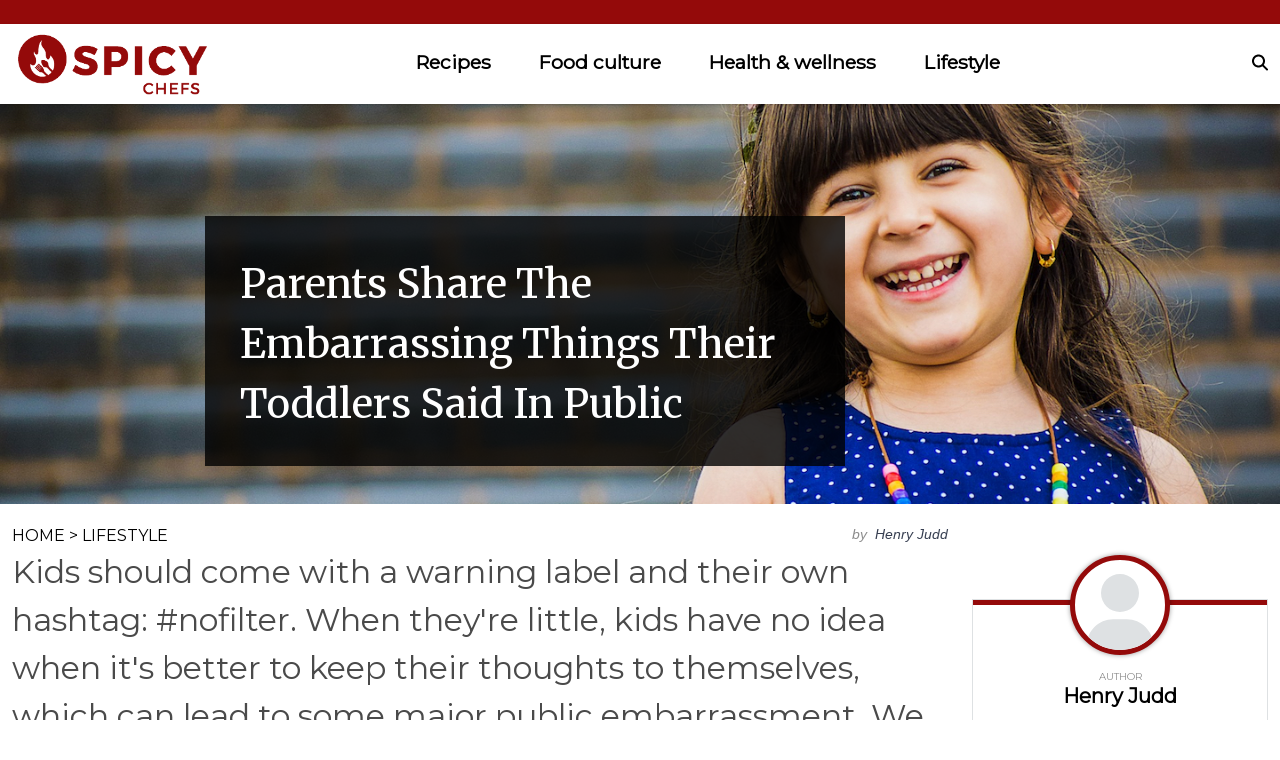

--- FILE ---
content_type: text/html; charset=UTF-8
request_url: https://www.thespicychefs.com/lifestyle/parents-share-the-embarrassing-things-their-toddlers-said-in-public
body_size: 33891
content:
<?php dd($this['most_featured']); ?>
<!DOCTYPE html>
<html lang="en">
<head>
    <meta charset="UTF-8">
    <meta http-equiv="X-UA-Compatible" content="IE=edge">
    <meta name="viewport" content="width=device-width, initial-scale=1.0">
    <title>Parents Share The Embarrassing Things Their Toddlers Said In Public - TheSpicyChefs</title>    

            <link rel="canonical" href="https://www.thespicychefs.com/lifestyle/parents-share-the-embarrassing-things-their-toddlers-said-in-public" />
    
    
    <!--<link rel="icon" href="https://www.thespicychefs.com/themes/MainTheme/assets/logos/thespicychefs_favico.webp" async />
    <link rel="apple-touch-icon" href="https://www.thespicychefs.com/themes/MainTheme/assets/logos/thespicychefs_favico.webp" />
    <link rel="shortcut icon" href="https://www.thespicychefs.com/themes/MainTheme/assets/logos/thespicychefs_favico.webp">-->

    <link rel="apple-touch-icon" sizes="180x180" href="/themes/MainTheme/assets/favicons/thespicychefs/apple-touch-icon.png">
    <link rel="icon" type="image/png" sizes="32x32" href="/themes/MainTheme/assets/favicons/thespicychefs/favicon-32x32.png">
    <link rel="icon" type="image/png" sizes="16x16" href="/themes/MainTheme/assets/favicons/thespicychefs/favicon-16x16.png">
    <link rel="manifest" href="/themes/MainTheme/assets/favicons/thespicychefs/site.webmanifest">
    <link rel="mask-icon" href="/themes/MainTheme/assets/favicons/thespicychefs/safari-pinned-tab.svg" color="#5bbad5">
    <link rel="shortcut icon" href="/themes/MainTheme/assets/favicons/thespicychefs/favicon.ico">
    
    <meta name="msapplication-config" content="/themes/MainTheme/assets/favicons/thespicychefs/browserconfig.xml">


   
        <link rel="stylesheet" href="https://www.thespicychefs.com/combine/c74493d066c3979cf6be1a34efd8cce2-1751966856">
    
    
    
                <link rel="profile" href="https://gmpg.org/xfn/11">
    <link rel="preload" as="image" href="https://www.thespicychefs.com/themes/MainTheme/assets/logos/thespicychefs.webp" />
        <link rel="preload" as="image" href="https://www.thespicychefs.com/storage/app/media/thespicychefs/2019/12/toddler-featured.jpg" />
    
    
    <meta property="product:brand" content="TheSpicyChefs">
    <meta property="product:availability" content="in stock">
    <meta property="product:condition" content="new">
    <meta property="product:price:amount" content="0.00">
    <meta property="product:price:currency" content="USD">
    <meta property="product:retailer_item_id" content="parents-share-the-embarrassing-things-their-toddlers-said-in-public">

    <meta property="product:item_group_id" content="Lifestyle,Lifestyle">

    <meta name="robots" content="noindex">


<meta name="robots" content="max-snippet:-1, max-image-preview:large, max-video-preview:-1" />
<meta name='robots' content='max-image-preview:large' />

<meta property="og:locale" content="en_US" />
<meta property="og:type" content="website" />

<meta property="og:title" content="Parents Share The Embarrassing Things Their Toddlers Said In Public - TheSpicyChefs" />


<meta property="og:url" content="https://www.thespicychefs.com/lifestyle/parents-share-the-embarrassing-things-their-toddlers-said-in-public" />
<meta property="og:site_name" content="TheSpicyChefs" />

<meta name="twitter:card" content="summary_large_image" />

<meta name="twitter:title" content="Parents Share The Embarrassing Things Their Toddlers Said In Public - TheSpicyChefs" />
<meta name="twitter:site" content="@roughmaps" />

<meta name="twitter:creator" content="@roughmaps" />



<script type="text/javascript">
const mod={checkMobile:function(){var i,e=!1;return i=navigator.userAgent||navigator.vendor||window.opera,(/(android|bb\d+|meego).+mobile|avantgo|bada\/|blackberry|blazer|compal|elaine|fennec|hiptop|iemobile|ip(hone|od)|iris|kindle|lge |maemo|midp|mmp|mobile.+firefox|netfront|opera m(ob|in)i|palm( os)?|phone|p(ixi|re)\/|plucker|pocket|psp|series(4|6)0|symbian|treo|up\.(browser|link)|vodafone|wap|windows ce|xda|xiino/i.test(i)||/1207|6310|6590|3gso|4thp|50[1-6]i|770s|802s|a wa|abac|ac(er|oo|s\-)|ai(ko|rn)|al(av|ca|co)|amoi|an(ex|ny|yw)|aptu|ar(ch|go)|as(te|us)|attw|au(di|\-m|r |s )|avan|be(ck|ll|nq)|bi(lb|rd)|bl(ac|az)|br(e|v)w|bumb|bw\-(n|u)|c55\/|capi|ccwa|cdm\-|cell|chtm|cldc|cmd\-|co(mp|nd)|craw|da(it|ll|ng)|dbte|dc\-s|devi|dica|dmob|do(c|p)o|ds(12|\-d)|el(49|ai)|em(l2|ul)|er(ic|k0)|esl8|ez([4-7]0|os|wa|ze)|fetc|fly(\-|_)|g1 u|g560|gene|gf\-5|g\-mo|go(\.w|od)|gr(ad|un)|haie|hcit|hd\-(m|p|t)|hei\-|hi(pt|ta)|hp( i|ip)|hs\-c|ht(c(\-| |_|a|g|p|s|t)|tp)|hu(aw|tc)|i\-(20|go|ma)|i230|iac( |\-|\/)|ibro|idea|ig01|ikom|im1k|inno|ipaq|iris|ja(t|v)a|jbro|jemu|jigs|kddi|keji|kgt( |\/)|klon|kpt |kwc\-|kyo(c|k)|le(no|xi)|lg( g|\/(k|l|u)|50|54|\-[a-w])|libw|lynx|m1\-w|m3ga|m50\/|ma(te|ui|xo)|mc(01|21|ca)|m\-cr|me(rc|ri)|mi(o8|oa|ts)|mmef|mo(01|02|bi|de|do|t(\-| |o|v)|zz)|mt(50|p1|v )|mwbp|mywa|n10[0-2]|n20[2-3]|n30(0|2)|n50(0|2|5)|n7(0(0|1)|10)|ne((c|m)\-|on|tf|wf|wg|wt)|nok(6|i)|nzph|o2im|op(ti|wv)|oran|owg1|p800|pan(a|d|t)|pdxg|pg(13|\-([1-8]|c))|phil|pire|pl(ay|uc)|pn\-2|po(ck|rt|se)|prox|psio|pt\-g|qa\-a|qc(07|12|21|32|60|\-[2-7]|i\-)|qtek|r380|r600|raks|rim9|ro(ve|zo)|s55\/|sa(ge|ma|mm|ms|ny|va)|sc(01|h\-|oo|p\-)|sdk\/|se(c(\-|0|1)|47|mc|nd|ri)|sgh\-|shar|sie(\-|m)|sk\-0|sl(45|id)|sm(al|ar|b3|it|t5)|so(ft|ny)|sp(01|h\-|v\-|v )|sy(01|mb)|t2(18|50)|t6(00|10|18)|ta(gt|lk)|tcl\-|tdg\-|tel(i|m)|tim\-|t\-mo|to(pl|sh)|ts(70|m\-|m3|m5)|tx\-9|up(\.b|g1|si)|utst|v400|v750|veri|vi(rg|te)|vk(40|5[0-3]|\-v)|vm40|voda|vulc|vx(52|53|60|61|70|80|81|83|85|98)|w3c(\-| )|webc|whit|wi(g |nc|nw)|wmlb|wonu|x700|yas\-|your|zeto|zte\-/i.test(i.substr(0,4)))&&(e=!0),e},mobileAndTabletcheck:function(){var i,e=!1;return i=navigator.userAgent||navigator.vendor||window.opera,(/(android|bb\d+|meego).+mobile|avantgo|bada\/|blackberry|blazer|compal|elaine|fennec|hiptop|iemobile|ip(hone|od)|iris|kindle|lge |maemo|midp|mmp|mobile.+firefox|netfront|opera m(ob|in)i|palm( os)?|phone|p(ixi|re)\/|plucker|pocket|psp|series(4|6)0|symbian|treo|up\.(browser|link)|vodafone|wap|windows ce|xda|xiino|android|ipad|playbook|silk/i.test(i)||/1207|6310|6590|3gso|4thp|50[1-6]i|770s|802s|a wa|abac|ac(er|oo|s\-)|ai(ko|rn)|al(av|ca|co)|amoi|an(ex|ny|yw)|aptu|ar(ch|go)|as(te|us)|attw|au(di|\-m|r |s )|avan|be(ck|ll|nq)|bi(lb|rd)|bl(ac|az)|br(e|v)w|bumb|bw\-(n|u)|c55\/|capi|ccwa|cdm\-|cell|chtm|cldc|cmd\-|co(mp|nd)|craw|da(it|ll|ng)|dbte|dc\-s|devi|dica|dmob|do(c|p)o|ds(12|\-d)|el(49|ai)|em(l2|ul)|er(ic|k0)|esl8|ez([4-7]0|os|wa|ze)|fetc|fly(\-|_)|g1 u|g560|gene|gf\-5|g\-mo|go(\.w|od)|gr(ad|un)|haie|hcit|hd\-(m|p|t)|hei\-|hi(pt|ta)|hp( i|ip)|hs\-c|ht(c(\-| |_|a|g|p|s|t)|tp)|hu(aw|tc)|i\-(20|go|ma)|i230|iac( |\-|\/)|ibro|idea|ig01|ikom|im1k|inno|ipaq|iris|ja(t|v)a|jbro|jemu|jigs|kddi|keji|kgt( |\/)|klon|kpt |kwc\-|kyo(c|k)|le(no|xi)|lg( g|\/(k|l|u)|50|54|\-[a-w])|libw|lynx|m1\-w|m3ga|m50\/|ma(te|ui|xo)|mc(01|21|ca)|m\-cr|me(rc|ri)|mi(o8|oa|ts)|mmef|mo(01|02|bi|de|do|t(\-| |o|v)|zz)|mt(50|p1|v )|mwbp|mywa|n10[0-2]|n20[2-3]|n30(0|2)|n50(0|2|5)|n7(0(0|1)|10)|ne((c|m)\-|on|tf|wf|wg|wt)|nok(6|i)|nzph|o2im|op(ti|wv)|oran|owg1|p800|pan(a|d|t)|pdxg|pg(13|\-([1-8]|c))|phil|pire|pl(ay|uc)|pn\-2|po(ck|rt|se)|prox|psio|pt\-g|qa\-a|qc(07|12|21|32|60|\-[2-7]|i\-)|qtek|r380|r600|raks|rim9|ro(ve|zo)|s55\/|sa(ge|ma|mm|ms|ny|va)|sc(01|h\-|oo|p\-)|sdk\/|se(c(\-|0|1)|47|mc|nd|ri)|sgh\-|shar|sie(\-|m)|sk\-0|sl(45|id)|sm(al|ar|b3|it|t5)|so(ft|ny)|sp(01|h\-|v\-|v )|sy(01|mb)|t2(18|50)|t6(00|10|18)|ta(gt|lk)|tcl\-|tdg\-|tel(i|m)|tim\-|t\-mo|to(pl|sh)|ts(70|m\-|m3|m5)|tx\-9|up(\.b|g1|si)|utst|v400|v750|veri|vi(rg|te)|vk(40|5[0-3]|\-v)|vm40|voda|vulc|vx(52|53|60|61|70|80|81|83|85|98)|w3c(\-| )|webc|whit|wi(g |nc|nw)|wmlb|wonu|x700|yas\-|your|zeto|zte\-/i.test(i.substr(0,4)))&&(e=!0),e}};window.isMobile=mod.checkMobile(),window.isDevice=mod.mobileAndTabletcheck();
</script>



<script>history.scrollRestoration = "manual"</script>

    <script type="text/javascript">
    window.getUrlParam = function(paramName) {
        var match = window.location.search.match("[?&]" + paramName + "(?:&|$|=([^&]*))");
        return match ? (match[1] ? decodeURIComponent(match[1]) : "") : null;
    }
    </script>

    <script type="text/javascript">window.clIP = "18.223.102.28";</script>

    <script src="https://www.thespicychefs.com/themes/MainTheme/assets/js/prebidGDPR.js" defer></script>

    
    
<!-- Clean creative tag -->
<script type="text/javascript" src="//cadmus.script.ac/d2eqwyejh07w5w/script.js"></script>

<!-- Quantcast Choice. Consent Manager Tag v2.0 (for TCF 2.0) -->
<script type="text/javascript" async=true>
(function() {
 var host = window.location.hostname;
 var element = document.createElement('script');
 var firstScript = document.getElementsByTagName('script')[0];
 var url = 'https://cmp.quantcast.com'
  .concat('/choice/', 'Y2GRu1MPx6bPV', '/', host, '/choice.js?tag_version=V2');
 var uspTries = 0;
 var uspTriesLimit = 3;
 element.async = true;
 element.type = 'text/javascript';
 element.src = url;

 firstScript.parentNode.insertBefore(element, firstScript);

 function makeStub() {
  var TCF_LOCATOR_NAME = '__tcfapiLocator';
  var queue = [];
  var win = window;
  var cmpFrame;

  function addFrame() {
   var doc = win.document;
   var otherCMP = !!(win.frames[TCF_LOCATOR_NAME]);

   if (!otherCMP) {
    if (doc.body) {
     var iframe = doc.createElement('iframe');

     iframe.style.cssText = 'display:none';
     iframe.name = TCF_LOCATOR_NAME;
     doc.body.appendChild(iframe);
    } else {
     setTimeout(addFrame, 5);
    }
   }
   return !otherCMP;
  }

  function tcfAPIHandler() {
   var gdprApplies;
   var args = arguments;

   if (!args.length) {
    return queue;
   } else if (args[0] === 'setGdprApplies') {
    if (
     args.length > 3 &&
     args[2] === 2 &&
     typeof args[3] === 'boolean'
    ) {
     gdprApplies = args[3];
     if (typeof args[2] === 'function') {
      args[2]('set', true);
     }
    }
   } else if (args[0] === 'ping') {
    var retr = {
     gdprApplies: gdprApplies,
     cmpLoaded: false,
     cmpStatus: 'stub'
    };

    if (typeof args[2] === 'function') {
     args[2](retr);
    }
   } else {
    if(args[0] === 'init' && typeof args[3] === 'object') {
     args[3] = Object.assign(args[3], { tag_version: 'V2' });
    }
    queue.push(args);
   }
  }

  function postMessageEventHandler(event) {
   var msgIsString = typeof event.data === 'string';
   var json = {};

   try {
    if (msgIsString) {
     json = JSON.parse(event.data);
    } else {
     json = event.data;
    }
   } catch (ignore) {}

   var payload = json.__tcfapiCall;

   if (payload) {
    window.__tcfapi(
     payload.command,
     payload.version,
     function(retValue, success) {
      var returnMsg = {
       __tcfapiReturn: {
        returnValue: retValue,
        success: success,
        callId: payload.callId
       }
      };
      if (msgIsString) {
       returnMsg = JSON.stringify(returnMsg);
      }
      if (event && event.source && event.source.postMessage) {
       event.source.postMessage(returnMsg, '*');
      }
     },
     payload.parameter
    );
   }
  }

  while (win) {
   try {
    if (win.frames[TCF_LOCATOR_NAME]) {
     cmpFrame = win;
     break;
    }
   } catch (ignore) {}

   if (win === window.top) {
    break;
   }
   win = win.parent;
  }
  if (!cmpFrame) {
   addFrame();
   win.__tcfapi = tcfAPIHandler;
   win.addEventListener('message', postMessageEventHandler, false);
  }
 };

 makeStub();

 var uspStubFunction = function() {
  var arg = arguments;
  if (typeof window.__uspapi !== uspStubFunction) {
   setTimeout(function() {
    if (typeof window.__uspapi !== 'undefined') {
     window.__uspapi.apply(window.__uspapi, arg);
    }
   }, 500);
  }
 };

 var checkIfUspIsReady = function() {
  uspTries++;
  if (window.__uspapi === uspStubFunction && uspTries < uspTriesLimit) {
   console.warn('USP is not accessible');
  } else {
   clearInterval(uspInterval);
  }
 };

 if (typeof window.__uspapi === 'undefined') {
  window.__uspapi = uspStubFunction;
  var uspInterval = setInterval(checkIfUspIsReady, 6000);
 }
})();
</script>
<!-- End Quantcast Choice. Consent Manager Tag v2.0 (for TCF 2.0) -->

<!-- Facebook Pixel Code -->
<script>
!function(f,b,e,v,n,t,s)
{if(f.fbq)return;n=f.fbq=function(){n.callMethod?
n.callMethod.apply(n,arguments):n.queue.push(arguments)};
if(!f._fbq)f._fbq=n;n.push=n;n.loaded=!0;n.version='2.0';
n.queue=[];t=b.createElement(e);t.async=!0;
t.src=v;s=b.getElementsByTagName(e)[0];
s.parentNode.insertBefore(t,s)}(window,document,'script',
'https://connect.facebook.net/en_US/fbevents.js');
 fbq('init', '2625709867707634'); 
fbq('track', 'PageView');
</script>
<noscript>
 <img height="1" width="1" 
src="https://www.facebook.com/tr?id=2625709867707634&ev=PageView
&noscript=1"/>
</noscript>
<!-- End Facebook Pixel Code -->



















<link rel="preconnect" href="https://fonts.googleapis.com">
<link rel="preconnect" href="https://fonts.gstatic.com" crossorigin>
<link href='https://fonts.googleapis.com/css?family=Montserrat' rel='stylesheet'>
<link href="https://fonts.googleapis.com/css2?family=Merriweather:ital,wght@0,300;0,400;0,900;1,400;1,700&display=swap" rel="stylesheet">


<!-- LOAD ADITUDE WRAPPERS HERE -->
<link rel="preload" as="script" href="https://www.googletagservices.com/tag/js/gpt.js" />
<script rel="preload" as="script" src="https://dn0qt3r0xannq.cloudfront.net/roughmaps-UWkwBpH2r9/thespicychefs-longform/prebid-load.js"></script>
<script>
    var tude = window.tude || { cmd: [] };
    tude.cmd.push(function() {
      tude.setPageTargeting({
        utm_medium: getUrlParam('utm_medium'),
        utm_source: getUrlParam('utm_source'),
        fact: getUrlParam('fact'),
      });
    });
</script>
    <script>
      window.addEventListener('load', () => {
          setTimeout( () => {
              var s = document.createElement("script");
              s.setAttribute('src', "https://dn0qt3r0xannq.cloudfront.net/roughmaps-UWkwBpH2r9/thespicychefs-longform/prebid-load.js");
              parentElement = document.getElementsByTagName("head");
              parentElement[0].appendChild(s);
          }, 5000 )
      })
  </script>
  
<script src="https://kgDBx7Yvrcy7jn7iG.ay.delivery/manager/kgDBx7Yvrcy7jn7iG" type="text/javascript" referrerpolicy="no-referrer-when-downgrade"></script>
<script defer src="https://static.vidazoo.com/basev/vwpt.js" data-widget-id="64b8dbcd592faf905605dd5a"></script>


<!-- Google tag (gtag.js) --> 
<script async src="https://www.googletagmanager.com/gtag/js?id=G-8M1LPE9SLW"></script> 
<script> 
	window.dataLayer = window.dataLayer || []; 
	function gtag(){dataLayer.push(arguments);} 
	gtag('js', new Date()); gtag('config', 'G-8M1LPE9SLW'); 
</script>

<!-- Admiral script -->
<script type="text/javascript">!(function(o,_name){function $(){($.q=$.q||[]).push(arguments)}$.v=1,o[_name]=o[_name]||$;!(function(o,t,n,c){function e(n){(function(){try{return(localStorage.getItem("v4ac1eiZr0")||"").split(",")[4]>0}catch(o){}return!1})()&&(n=o[t].pubads())&&n.setTargeting(_name+"-engaged","true")}(c=o[t]=o[t]||{}).cmd=c.cmd||[],typeof c.pubads===n?e():typeof c.cmd.unshift===n?c.cmd.unshift(e):c.cmd.push(e)})(window,"googletag","function");})(window,String.fromCharCode(97,100,109,105,114,97,108));!(function(t,c,i){i=t.createElement(c),t=t.getElementsByTagName(c)[0],i.async=1,i.src="https://powerfulcopper.com/j/f9815f9087f7fd2b5f5fc11c52cb54edf7dd.js",t.parentNode.insertBefore(i,t)})(document,"script");</script>

    
        
</head>
<body class="f-pbc-post f-pbc-thespicychefs ">

    
    <header class="f-tb">
    <div class="container">
       <div class="c-social-icons">
            <!--<a href="https://www.facebook.com/thespicychefs" target="_blank">
                <svg style="color:#fff" xmlns="http://www.w3.org/2000/svg" width="16" height="16" fill="currentColor" class="bi bi-facebook"><path d="M16 8.049c0-4.446-3.582-8.05-8-8.05C3.58 0-.002 3.603-.002 8.05c0 4.017 2.926 7.347 6.75 7.951v-5.625h-2.03V8.05H6.75V6.275c0-2.017 1.195-3.131 3.022-3.131.876 0 1.791.157 1.791.157v1.98h-1.009c-.993 0-1.303.621-1.303 1.258v1.51h2.218l-.354 2.326H9.25V16c3.824-.604 6.75-3.934 6.75-7.951z" fill="#fff"/></svg>
            </a>
            <a href="https://twitter.com/thespicychefs?lang=en" target="_blank">
                <svg style="color:#fff" xmlns="http://www.w3.org/2000/svg" width="16" height="16" fill="currentColor" class="bi bi-twitter"><path d="M5.026 15c6.038 0 9.341-5.003 9.341-9.334 0-.14 0-.282-.006-.422A6.685 6.685 0 0 0 16 3.542a6.658 6.658 0 0 1-1.889.518 3.301 3.301 0 0 0 1.447-1.817 6.533 6.533 0 0 1-2.087.793A3.286 3.286 0 0 0 7.875 6.03a9.325 9.325 0 0 1-6.767-3.429 3.289 3.289 0 0 0 1.018 4.382A3.323 3.323 0 0 1 .64 6.575v.045a3.288 3.288 0 0 0 2.632 3.218 3.203 3.203 0 0 1-.865.115 3.23 3.23 0 0 1-.614-.057 3.283 3.283 0 0 0 3.067 2.277A6.588 6.588 0 0 1 .78 13.58a6.32 6.32 0 0 1-.78-.045A9.344 9.344 0 0 0 5.026 15z" fill="#fff"/></svg>
            </a>
            <a href="https://www.instagram.com/thespicychefs/" target="_blank">
                <svg style="color:#fff" xmlns="http://www.w3.org/2000/svg" width="16" height="16" fill="currentColor" class="bi bi-instagram"><path d="M8 0C5.829 0 5.556.01 4.703.048 3.85.088 3.269.222 2.76.42a3.917 3.917 0 0 0-1.417.923A3.927 3.927 0 0 0 .42 2.76C.222 3.268.087 3.85.048 4.7.01 5.555 0 5.827 0 8.001c0 2.172.01 2.444.048 3.297.04.852.174 1.433.372 1.942.205.526.478.972.923 1.417.444.445.89.719 1.416.923.51.198 1.09.333 1.942.372C5.555 15.99 5.827 16 8 16s2.444-.01 3.298-.048c.851-.04 1.434-.174 1.943-.372a3.916 3.916 0 0 0 1.416-.923c.445-.445.718-.891.923-1.417.197-.509.332-1.09.372-1.942C15.99 10.445 16 10.173 16 8s-.01-2.445-.048-3.299c-.04-.851-.175-1.433-.372-1.941a3.926 3.926 0 0 0-.923-1.417A3.911 3.911 0 0 0 13.24.42c-.51-.198-1.092-.333-1.943-.372C10.443.01 10.172 0 7.998 0h.003zm-.717 1.442h.718c2.136 0 2.389.007 3.232.046.78.035 1.204.166 1.486.275.373.145.64.319.92.599.28.28.453.546.598.92.11.281.24.705.275 1.485.039.843.047 1.096.047 3.231s-.008 2.389-.047 3.232c-.035.78-.166 1.203-.275 1.485a2.47 2.47 0 0 1-.599.919c-.28.28-.546.453-.92.598-.28.11-.704.24-1.485.276-.843.038-1.096.047-3.232.047s-2.39-.009-3.233-.047c-.78-.036-1.203-.166-1.485-.276a2.478 2.478 0 0 1-.92-.598 2.48 2.48 0 0 1-.6-.92c-.109-.281-.24-.705-.275-1.485-.038-.843-.046-1.096-.046-3.233 0-2.136.008-2.388.046-3.231.036-.78.166-1.204.276-1.486.145-.373.319-.64.599-.92.28-.28.546-.453.92-.598.282-.11.705-.24 1.485-.276.738-.034 1.024-.044 2.515-.045v.002zm4.988 1.328a.96.96 0 1 0 0 1.92.96.96 0 0 0 0-1.92zm-4.27 1.122a4.109 4.109 0 1 0 0 8.217 4.109 4.109 0 0 0 0-8.217zm0 1.441a2.667 2.667 0 1 1 0 5.334 2.667 2.667 0 0 1 0-5.334z" fill="#fff"/></svg>
            </a>-->
        </div>
    </div>
</header>


<header class="f-mm">
    <div class="container">
        <div class="f-mm-tube">
            <a href="https://www.thespicychefs.com" class="f-mm-logo"><img src="https://www.thespicychefs.com/themes/MainTheme/assets/logos/thespicychefs.webp" alt="TheSpicyChefs" /></a>
            <a class="f-mm-ham" data-open="f-mm-main">
                <!--<svg viewBox="0 0 24 24" fill="none" xmlns="http://www.w3.org/2000/svg"><path d="M4 18h16M4 12h16M4 6h16" stroke-width="2" stroke-linecap="round"/></svg> -->
                <svg viewBox="0 0 20 20" xmlns="http://www.w3.org/2000/svg"><path d="M18 16H2a2 2 0 0 0 0 4h16a2 2 0 0 0 0-4Zm0-8H2a2 2 0 0 0 0 4h16a2 2 0 0 0 0-4ZM2 4h16a2 2 0 0 0 0-4H2a2 2 0 0 0 0 4Z" fill-rule="evenodd"/></svg>
            </a>
            <ul class="f-mm-nav">
    <form method="GET" action="https://www.thespicychefs.com/search" class="mobile-search-form" style="display: none;">
        <input type="text" name="s" value="" placeholder="Search..." />
        <button type="submit" class="">
            <svg style="width:25px; height:25px;" id="search-icon" class="search-icon" viewBox="0 0 24 24">
                <path d="M15.5 14h-.79l-.28-.27C15.41 12.59 16 11.11 16 9.5 16 5.91 13.09 3 9.5 3S3 5.91 3 9.5 5.91 16 9.5 16c1.61 0 3.09-.59 4.23-1.57l.27.28v.79l5 4.99L20.49 19l-4.99-5zm-6 0C7.01 14 5 11.99 5 9.5S7.01 5 9.5 5 14 7.01 14 9.5 11.99 14 9.5 14z"/>
                <path d="M0 0h24v24H0z" fill="none"/>
            </svg>
        </button>
    </form>
    
            <li><a href="https://www.thespicychefs.com/category/recipes" class="">Recipes</a></li>
            <li><a href="https://www.thespicychefs.com/category/food-culture" class="">Food culture</a></li>
            <li><a href="https://www.thespicychefs.com/category/health-wellness" class="">Health &amp; wellness</a></li>
            <li><a href="https://www.thespicychefs.com/category/lifestyle" class="">Lifestyle</a></li>
    
    <hr>

    <div style="display: none;" class="mobile-additional-menu"> 
        <li><a href="https://www.thespicychefs.com/terms-of-use/">Terms of Use</a></li>
        <li><a href="https://www.thespicychefs.com/privacy-policy/">Privacy Policy</a></li>
        <li><a href="https://www.thespicychefs.com/advertise/">Advertise</a></li>
        <li><a href="https://www.thespicychefs.com/contact-us/">Contact Us</a></li>
        <li><a href="https://www.thespicychefs.com/about-us/">About Us</a></li>
    </div>

</ul>
           <div class="f-srch-box">
                <form method="GET" action="https://www.thespicychefs.com/search" style="display: none;">
                    <input type="text" name="s" value="" placeholder="Search..." />
                </form>
                <svg class="openBtn" onclick="openSearch()" xmlns="http://www.w3.org/2000/svg" viewBox="0 0 512 512"><!--! Font Awesome Pro 6.3.0 by @fontawesome - https://fontawesome.com License - https://fontawesome.com/license (Commercial License) Copyright 2023 Fonticons, Inc. --><path d="M416 208c0 45.9-14.9 88.3-40 122.7L502.6 457.4c12.5 12.5 12.5 32.8 0 45.3s-32.8 12.5-45.3 0L330.7 376c-34.4 25.2-76.8 40-122.7 40C93.1 416 0 322.9 0 208S93.1 0 208 0S416 93.1 416 208zM208 352a144 144 0 1 0 0-288 144 144 0 1 0 0 288z" fill="#000000"/></svg>
            </div>
        </div>
    </div>    

    <div id="overlaySearch" class="overlay">
        <span class="closebtn" onclick="closeSearch()" title="Close Overlay">×</span>
        <div class="overlay-content">
            <form method="GET" action="https://www.thespicychefs.com/search">
                <input type="text" placeholder="Search..." name="s">
                <button type="submit"><svg xmlns="http://www.w3.org/2000/svg" viewBox="0 0 512 512"><!--! Font Awesome Pro 6.3.0 by @fontawesome - https://fontawesome.com License - https://fontawesome.com/license (Commercial License) Copyright 2023 Fonticons, Inc. --><path d="M416 208c0 45.9-14.9 88.3-40 122.7L502.6 457.4c12.5 12.5 12.5 32.8 0 45.3s-32.8 12.5-45.3 0L330.7 376c-34.4 25.2-76.8 40-122.7 40C93.1 416 0 322.9 0 208S93.1 0 208 0S416 93.1 416 208zM208 352a144 144 0 1 0 0-288 144 144 0 1 0 0 288z" fill="#000000"/></svg></button>
            </form>
        </div>
    </div>

    <script>
    function openSearch() {
      document.getElementById("overlaySearch").style.display = "block";
    }

    function closeSearch() {
      document.getElementById("overlaySearch").style.display = "none";
    }
    </script>

</header>
    <link rel="stylesheet" href="https://www.thespicychefs.com/combine/99fa4f37c779a61ee5d42dde83441b76-1751966856">

    



<div class="f-optillery    ">
    <div class="f-optillery-slider">
        <div class="f-optillery-slide">
                            <img src="/themes/MainTheme/assets/images/lazy_placeholder.gif" src="https://www.thespicychefs.com/storage/app/media/thespicychefs/2019/12/toddler-featured.jpg" srcset="https://www.thespicychefs.com/storage/app/media/thespicychefs/2019/12/toddler-featured.jpg 1440w, https://www.thespicychefs.com/storage/app/media/thespicychefs/2019/12/toddler-featured-1024x523.jpg 1024w, https://www.thespicychefs.com/storage/app/media/thespicychefs/2019/12/toddler-featured-300x153.jpg 300w, https://www.thespicychefs.com/storage/app/media/thespicychefs/2019/12/toddler-featured-665x340.jpg 665w, https://www.thespicychefs.com/storage/app/media/thespicychefs/2019/12/toddler-featured-440x225.jpg 440w" sizes="1000px" alt="toddler featured" >
                                    <a href="#" class="f-optillery-title">
                <h3><span>Parents Share The Embarrassing Things Their Toddlers Said In Public</span></h3>
            </a>
        </div>
    </div>
    <a href="javascript:;" class="f-optillery-prev f-hidden">〈</a>
    <a href="javascript:;" class="f-optillery-next f-hidden">〉</a>
</div>

<div class="container post-article-content ">
    <div class="row">
        <div class="col-lg-9 f-article">

            
            <div class="f-pme-mobile ">
                <div class="f-pme-mobile-firstrow">            
                                        <div class="f-brc-item">
                        <a href="https://www.thespicychefs.com" class="">HOME</a>
                        &gt;
                        <a href="https://www.thespicychefs.com/category/lifestyle">LIFESTYLE</a>
                    </div>
                                                                by <a href="https://www.thespicychefs.com/author/henry-judd" class="f-pab-link">Henry Judd</a>
                                    </div>
                <h1 class="f-pme-main-title"> Parents Share The Embarrassing Things Their Toddlers Said In Public </h1><br/>               
            </div>

            <div class="f-pme-mobile f-no-mobile">
                <div class="f-pme-mobile-firstrow">
                                        <div class="f-brc-item">
                        <a href="https://www.thespicychefs.com" class="">HOME</a>
                        &gt;
                        <a href="https://www.thespicychefs.com/category/lifestyle">LIFESTYLE</a>
                    </div>
                    
                    <div class="f-ap-meta">
                        by <a href="https://www.thespicychefs.com/author/henry-judd" class="f-pab-link">Henry Judd</a>
                    </div>
                </div>
                <h1 class="f-pme-main-title"> Parents Share The Embarrassing Things Their Toddlers Said In Public </h1><br/>
            </div>

            <div class="row f-no-mobile">
                <div class="col-lg-12 flexbread">
                                        <div class="f-brc-item">
                        <a href="https://www.thespicychefs.com" class="">HOME</a>
                        &gt;
                        <a href="https://www.thespicychefs.com/category/lifestyle">LIFESTYLE</a>
                    </div>
                                        <div class="f-ap-meta">
                        by <a href="https://www.thespicychefs.com/author/henry-judd" class="f-ap-author">Henry Judd</a>
                    </div>
                </div>
            </div>

            
            
            <div class="f-article-content">
                <p>Kids should come with a warning label and their own hashtag: #nofilter. When they're little, kids have no idea when it's better to keep their thoughts to themselves, which can lead to some major public embarrassment. We asked parents to share the embarrassing things their children said in public that had everyone in the room going "Aaaawwwwkward!"</p>
<p><span class="fr-img-caption fr-fic fr-dib"><span class="fr-img-wrap"><span class="img-fixer" style="display:block;width:100%;aspect-ratio: auto 300 / 185;"><img class="size-medium wp-image-3204005" src="/themes/MainTheme/assets/images/lazy_placeholder.gif" alt="boys-286151_1920-300x185.jpg" width="300" height="185" data-srcset="https://thespicychefs.com/storage/app/media/thespicychefs/2019/12/boys-286151_1920-300x185.jpg 300w" sizes="1000px" data-src="https://thespicychefs.com/storage/app/media/thespicychefs/2019/12/boys-286151_1920-300x185.jpg" data-ex="1"></span><span class="fr-inner fr-inner-credit">Image by White77 from Pixabay </span></span></span></p>
<hr>
<div id="relatedsearches1"></div><h2>60. Out of the mouths of babes.</h2>
<p>One of the funniest things was when my sister's son was learning the words vagina and penis. He would spend a few minutes a day just saying Aunt K, no penis, Uncle J, penis. Family events were fun he would point to someone and say has penis? And if it was a woman he would shake his head give a look like “that’s rough buddy” and say “no penis.”</p>
<blockquote><p></p></blockquote>
<p><span class="fr-img-caption fr-fic fr-dib"><span class="fr-img-wrap"><span class="img-fixer" style="display:block;width:100%;aspect-ratio: auto 300 / 200;"><img class="size-medium wp-image-3204004" src="/themes/MainTheme/assets/images/lazy_placeholder.gif" alt="boys-286789_1920-300x200.jpg" width="300" height="200" data-srcset="https://thespicychefs.com/storage/app/media/thespicychefs/2019/12/boys-286789_1920-300x200.jpg 300w" sizes="1000px" data-src="https://thespicychefs.com/storage/app/media/thespicychefs/2019/12/boys-286789_1920-300x200.jpg" data-ex="1"></span><span class="fr-inner fr-inner-credit">Image by White77 from Pixabay </span></span></span></p>
<h2>59. Thanks, kiddo.</h2>
<p>In a public restroom, I had my toddler with me in the stall, where she loudly exclaimed, “Wow! That’s a really big poop! Good job, mommy!”</p>
<blockquote><p></p></blockquote>
<p><span class="fr-img-caption fr-fic fr-dib"><span class="fr-img-wrap"><span class="img-fixer" style="display:block;width:100%;aspect-ratio: auto 300 / 200;"><img class="size-medium wp-image-3204003" src="/themes/MainTheme/assets/images/lazy_placeholder.gif" alt="girl-1511710_1920-300x200.jpg" width="300" height="200" data-srcset="https://thespicychefs.com/storage/app/media/thespicychefs/2019/12/girl-1511710_1920-300x200.jpg 300w" sizes="1000px" data-src="https://thespicychefs.com/storage/app/media/thespicychefs/2019/12/girl-1511710_1920-300x200.jpg" data-ex="1"></span><span class="fr-inner fr-inner-credit">Jen Batler</span></span></span></p>
<h2>58. Kidnap victim.</h2>
<p>Four year old son was misbehaving in a store, and I told him if he didn't control himself we were going to leave. He escalated, and I picked him up and carried him through the entire store. He was surprisingly putting up little fight. As we pass the checkout lanes he loudly says "Hey mister, put me down!" I didn't hesitate, didn't make eye contact with anyone, just turned beet red and kept marching out the door.</p>
<blockquote><p></p></blockquote>
<p><span class="fr-img-caption fr-fic fr-dib"><span class="fr-img-wrap"><span class="img-fixer" style="display:block;width:100%;aspect-ratio: auto 300 / 169;"><img class="size-medium wp-image-9227" src="/themes/MainTheme/assets/images/lazy_placeholder.gif" alt="shame9-1538098862526-300x169.jpg" width="300" height="169" data-srcset="https://thespicychefs.com/storage/app/media/thespicychefs/2018/10/shame9-1538098862526-300x169.jpg 300w" sizes="1000px" data-src="https://thespicychefs.com/storage/app/media/thespicychefs/2018/10/shame9-1538098862526-300x169.jpg" data-ex="1"></span><span class="fr-inner fr-inner-credit">Pixabay</span></span></span></p>
<h2>57. Never forget.</h2>
<p>During a private Remembrance Day (Armistice Day) ceremony with veterans, my 3-year-old soiled her diaper. I changed her in a back room and when we came out, it was the moment of silence. She slammed the door and yelled to all the vets, “I just had a BIG poo! And it had PEANUTS in it!”</p>
<blockquote><p></p></blockquote>
<p><span class="fr-img-caption fr-fic fr-dib"><span class="fr-img-wrap"><span class="img-fixer" style="display:block;width:100%;aspect-ratio: auto 300 / 200;"><img class="size-medium wp-image-3195713" src="/themes/MainTheme/assets/images/lazy_placeholder.gif" alt="baby-215867-300x200.jpg" width="300" height="200" data-srcset="https://thespicychefs.com/storage/app/media/thespicychefs/2019/07/baby-215867-300x200.jpg 300w" sizes="1000px" data-src="https://thespicychefs.com/storage/app/media/thespicychefs/2019/07/baby-215867-300x200.jpg" data-ex="1"></span><span class="fr-inner fr-inner-credit">Image by <a></a></span></span></span></p>
<div class="ad-container  advertisment_notice has-label  tude-lazy">
        <span class="ad-label">Advertisement</span>
        <div id="div-gpt-ad-5039275-2224" class="adslot" data-base-divid="pb-slot-incontent-1"></div>
        <script>
        var tude = window.tude || { cmd: [] };
        tude.cmd.push(function() {
            
                        tude.lazyloadDivs(['div-gpt-ad-5039275-2224']);
                        
        });

            </script>
    </div>
<h2>56. Well, he's right.</h2>
<p>My youngest sibling is 10+ years my junior, so I grew up with him embarrassing me in public.</p>
<p>The worst was around Christmas one year when we went to Walmart after going to a church service. The service was about the virgin birth and how no other virgin had ever had a baby before. My brother was probably about 4-5 at the time, so while he didn't know exactly what made someone a virgin, that service taught him virgins couldn't have babies.</p>
<p>Anyway, we're in the check out line and behind us is a woman who is obviously pregnant. My brother points to her and says very loudly, "Look, that lady isn't a virgin!"</p>
<blockquote><p></p></blockquote>
<p><span class="fr-img-caption fr-fic fr-dib"><span class="fr-img-wrap"><span class="img-fixer" style="display:block;width:100%;aspect-ratio: auto 300 / 200;"><img class="size-medium wp-image-298429" src="/themes/MainTheme/assets/images/lazy_placeholder.gif" alt="prego-1542402120568-300x200.jpg" width="300" height="200" data-srcset="https://thespicychefs.com/storage/app/media/thespicychefs/2018/11/prego-1542402120568-300x200.jpg 300w" sizes="1000px" data-src="https://thespicychefs.com/storage/app/media/thespicychefs/2018/11/prego-1542402120568-300x200.jpg" data-ex="1"></span><span class="fr-inner fr-inner-credit">Pixabay</span></span></span></p>
<h2>55. Laying down the law.</h2>
<p>I took my son into the bathroom with me and the guy in the next stall was clearly having a rough afternoon. My little man loudly said “Daddy, the man over there is pooping so loud!” The guy started cracking up and we had to go over the “don’t talk about other people in the bathroom” rule. When he’s older I’ll teach him the “don’t talk at all in the bathroom” rule, but I need to talk to him still.</p>
<blockquote><p></p></blockquote>
<p><span class="fr-img-caption fr-fic fr-dib"><span class="fr-img-wrap"><span class="img-fixer" style="display:block;width:100%;aspect-ratio: auto 300 / 141;"><img class="size-medium wp-image-3195330" src="/themes/MainTheme/assets/images/lazy_placeholder.gif" alt="bathroom-453420_1280-300x141.png" width="300" height="141" data-srcset="https://thespicychefs.com/storage/app/media/thespicychefs/2019/07/bathroom-453420_1280-300x141.png 300w" sizes="1000px" data-src="https://thespicychefs.com/storage/app/media/thespicychefs/2019/07/bathroom-453420_1280-300x141.png" data-ex="1"></span><span class="fr-inner fr-inner-credit">Image by <a></a></span></span></span></p>
<h2>54. Check the lost and found.</h2>
<p>My son just started doing this! He’s 3, and I made the mistake of throwing him in the shower with me recently when we were short on time. Long story short, had to explain to him that girls do not have ‘wieners’ and mommy is a girl. For the rest of the day - no matter where or when, everyone we encountered heard “mommy lost her wiener somewhere in Target.” No idea where that came from. I guess we do shop at Target quite a bit.</p>
<blockquote><p></p></blockquote>
<p><span class="fr-img-caption fr-fic fr-dib"><span class="fr-img-wrap"><span class="img-fixer" style="display:block;width:100%;aspect-ratio: auto 300 / 200;"><img class="size-medium wp-image-3203999" src="/themes/MainTheme/assets/images/lazy_placeholder.gif" alt="happiness-987394_1920-300x200.jpg" width="300" height="200" data-srcset="https://thespicychefs.com/storage/app/media/thespicychefs/2019/12/happiness-987394_1920-300x200.jpg 300w" sizes="1000px" data-src="https://thespicychefs.com/storage/app/media/thespicychefs/2019/12/happiness-987394_1920-300x200.jpg" data-ex="1"></span><span class="fr-inner fr-inner-credit">Image by Pro File from Pixabay</span></span></span></p>
<h2>53. Still could be.</h2>
<p>I was in Costco and my son (who was about 5 at the time) ran up to me, grabbed my hand and started pulling me towards the next aisle. “Dad! Dad! Look! Real ninjas!” Whilst pointing at two women in full Burkas.</p>
<blockquote><p></p></blockquote>
<p><span class="fr-img-caption fr-fic fr-dib"><span class="fr-img-wrap"><span class="img-fixer" style="display:block;width:100%;aspect-ratio: auto 300 / 199;"><img class="size-medium wp-image-3194178" src="/themes/MainTheme/assets/images/lazy_placeholder.gif" alt="ninja-2007576-300x199.jpg" width="300" height="199" data-srcset="https://thespicychefs.com/storage/app/media/thespicychefs/2019/06/ninja-2007576-300x199.jpg 300w" sizes="1000px" data-src="https://thespicychefs.com/storage/app/media/thespicychefs/2019/06/ninja-2007576-300x199.jpg" data-ex="1"></span><span class="fr-inner fr-inner-credit">Image by <a></a></span></span></span></p>
<h2>52. They'll repeat anything.</h2>
<p>This is a story from my midwife. She was pregnant with her second child, and her three year old daughter asks why mummy’s belly is so big. She’s told there’s a baby in there.</p>
<p>She turns to daddy and asks “do you have a baby in there too?” Dad replies gently “No, I’m just fat!”</p>
<p>A few days later in the checkout line and there’s a very large lady behind them in the line.</p>
<p>The little girl asks the lady “Do you have a baby in your tummy like my mummy?”</p>
<p>The lady is kind and just says no she doesn’t, to which the girl responds “Oh you're just fat then?"</p>
<blockquote><p></p></blockquote>
<p><span class="fr-img-caption fr-fic fr-dib"><span class="fr-img-wrap"><span class="img-fixer" style="display:block;width:100%;aspect-ratio: auto 300 / 200;"><img class="size-medium wp-image-3197499" src="/themes/MainTheme/assets/images/lazy_placeholder.gif" alt="woman-1284353_1920-300x200.jpg" width="300" height="200" data-srcset="https://thespicychefs.com/storage/app/media/thespicychefs/2019/08/woman-1284353_1920-300x200.jpg 300w" sizes="1000px" data-src="https://thespicychefs.com/storage/app/media/thespicychefs/2019/08/woman-1284353_1920-300x200.jpg" data-ex="1"></span><span class="fr-inner fr-inner-credit">Image by <a></a></span></span></span></p>
<h2>51. Nothing gets past him.</h2>
<p>So my younger brother was 5/6 years old. My dad was coaching my basketball team (was in 7th grade) and my brother came along to hang out at the practice. Now my brother has Asperger's so of course at that age social awareness is non-existent. There are a few black kids on the team and my brother was learning about Martin Luther King Jr. as it was around the time of the holiday. So his brain is processing.</p>
<p>During the practice my brother is standing under the basket as we're doing lay up lines. All of a sudden as one of the black kids goes past him my brother goes, "Are you an African-American?" and my friend chuckles and goes "Uh, yeah" and my brother with a completely dead serious face and tone just goes</p>
<p>"I knew it."</p>
<p>My dad exclaimed "Nothing gets past my boy!"</p>
<p>Whole team was rolling on the floor laughing.</p>
<p>For those wondering my brother is now 23, accepting of all races and also writes and plays for a pretty awesome band.</p>
<blockquote><p></p></blockquote>
<p><span class="fr-img-caption fr-fic fr-dib"><span class="fr-img-wrap"><span class="img-fixer" style="display:block;width:100%;aspect-ratio: auto 300 / 200;"><img class="size-medium wp-image-1020197" src="/themes/MainTheme/assets/images/lazy_placeholder.gif" alt="sport_hand_basketball_ball_person-138125-1544820938275-300x200.jpg" width="300" height="200" data-srcset="https://thespicychefs.com/storage/app/media/thespicychefs/2018/12/sport_hand_basketball_ball_person-138125-1544820938275-300x200.jpg 300w" sizes="1000px" data-src="https://thespicychefs.com/storage/app/media/thespicychefs/2018/12/sport_hand_basketball_ball_person-138125-1544820938275-300x200.jpg" data-ex="1"></span><span class="fr-inner fr-inner-credit">Pixabay</span></span></span></p>
<div class="ad-container  advertisment_notice has-label  tude-lazy">
        <span class="ad-label">Advertisement</span>
        <div id="div-gpt-ad-5039275-22210" class="adslot" data-base-divid="pb-slot-incontent-2"></div>
        <script>
        var tude = window.tude || { cmd: [] };
        tude.cmd.push(function() {
            
                        tude.lazyloadDivs(['div-gpt-ad-5039275-22210']);
                        
        });

            </script>
    </div>
<h2>50. That would be cool.</h2>
<p>We were at the grocery store one time and my little brother saw a man with a prosthetic arm, he was SO EXCITED because "MOMMY, SISSY, LOOK, HE HAS A ROBOT ARM!!!" the guy was totally cool about it and even let lil' bro touch the "robot arm" and they became buddies and waved at each other every time they passed each other in the store.</p>
<blockquote><p></p></blockquote>
<p><span class="fr-img-caption fr-fic fr-dib"><span class="fr-img-wrap"><span class="img-fixer" style="display:block;width:100%;aspect-ratio: auto 300 / 200;"><img class="size-medium wp-image-3199421" src="/themes/MainTheme/assets/images/lazy_placeholder.gif" alt="artificial-intelligence-electronics-future-2599244-300x200.jpg" width="300" height="200" data-srcset="https://thespicychefs.com/storage/app/media/thespicychefs/2019/09/artificial-intelligence-electronics-future-2599244-300x200.jpg 300w" sizes="1000px" data-src="https://thespicychefs.com/storage/app/media/thespicychefs/2019/09/artificial-intelligence-electronics-future-2599244-300x200.jpg" data-ex="1"></span><span class="fr-inner fr-inner-credit">Photo by Alex Knight from Pexels</span></span></span></p>
<h2>49. Inquiring minds want to know.</h2>
<p>This was the LAST time my daughter came into a bathroom stall with me. During a road trip, we'd stopped at a gas station to use the restroom, and my husband took our son while I took our daughter. While I'm going to the bathroom my daughter says, "Why you have hair down there, Mommy? What's that hair for? Why don't I have hair down there?" On, and on, and on. She. Would. Not. Stop. And then I hear it, suppressed laughter from the stall next to us. I refused to leave the stall until the other woman left, because I did not want to make eye contact with her.</p>
<blockquote><p></p></blockquote>
<p><span class="fr-img-caption fr-fic fr-dib"><span class="fr-img-wrap"><span class="img-fixer" style="display:block;width:100%;aspect-ratio: auto 300 / 200;"><img class="size-medium wp-image-3190472" src="/themes/MainTheme/assets/images/lazy_placeholder.gif" alt="woman-400574-1-300x200.jpg" width="300" height="200" data-srcset="https://thespicychefs.com/storage/app/media/thespicychefs/2019/05/woman-400574-1-300x200.jpg 300w" sizes="1000px" data-src="https://thespicychefs.com/storage/app/media/thespicychefs/2019/05/woman-400574-1-300x200.jpg" data-ex="1"></span><span class="fr-inner fr-inner-credit">Image by <a></a></span></span></span></p>
<h2>48. Trash talk.</h2>
<p>My wife had my 3 year old at the park one day. She decided to pick up some litter to make the park look nicer so she was throwing away pop bottles, chip bags etc. and he wanted to help.</p>
<p>He stoops to pick up some cigarette butts and my wife says leave those to mommy (she wasn't going to pick them up but didn't want him to touch them either).</p>
<p>A few minutes later he has gone to play. He tells another mom, "I'm finding cigarettes for mommy."</p>
<p>My wife was so embarrassed and said she got the dirtiest looks from near by parents who heard this.</p>
<blockquote><p></p></blockquote>
<p><span class="fr-img-caption fr-fic fr-dib"><span class="fr-img-wrap"><span class="img-fixer" style="display:block;width:100%;aspect-ratio: auto 300 / 200;"><img class="size-medium wp-image-228035" src="/themes/MainTheme/assets/images/lazy_placeholder.gif" alt="outdoor-play-boy-running-kid-spring-926281-pxhere-com-1541926681881-300x200.jpg" width="300" height="200" data-srcset="https://thespicychefs.com/storage/app/media/thespicychefs/2018/11/outdoor-play-boy-running-kid-spring-926281-pxhere-com-1541926681881-300x200.jpg 300w" sizes="1000px" data-src="https://thespicychefs.com/storage/app/media/thespicychefs/2018/11/outdoor-play-boy-running-kid-spring-926281-pxhere-com-1541926681881-300x200.jpg" data-ex="1"></span><span class="fr-inner fr-inner-credit">Pixabay</span></span></span></p>
<h2>47. Private in public.</h2>
<p>I was in Target with my 4 year old boy twins. One has a nervous habit of grabbing his parts. I quietly said to him “let go, hands off dude” and he yells at the top of his lungs “BUT MAMA MY PENIS WON'T GO DOWN!” I don’t think I’ve ever left Target so fast.</p>
<blockquote><p></p></blockquote>
<p><span class="fr-img-caption fr-fic fr-dib"><span class="fr-img-wrap"><span class="img-fixer" style="display:block;width:100%;aspect-ratio: auto 300 / 205;"><img class="size-medium wp-image-3203997" src="/themes/MainTheme/assets/images/lazy_placeholder.gif" alt="brothers-179375_1920-300x205.jpg" width="300" height="205" data-srcset="https://thespicychefs.com/storage/app/media/thespicychefs/2019/12/brothers-179375_1920-300x205.jpg 300w" sizes="1000px" data-src="https://thespicychefs.com/storage/app/media/thespicychefs/2019/12/brothers-179375_1920-300x205.jpg" data-ex="1"></span><span class="fr-inner fr-inner-credit">Image by amyelizabethquinn from Pixabay </span></span></span></p>
<h2>46. It's fun to meet new people.</h2>
<p>At the grocery store, my daughter, who was 2 at the time, and I were about to pass an African American lady in an aisle. At this point, she had never seen anyone with a darker skin color such as hers. She’s about 2 feet from us. So, she sees her, turns to me and <em class="_7s4syPYtk5hfUIjySXcRE">yells</em> (while pointing), “look Mom!!! It’s a chocolate lady!!!” I froze for a sec, said “yes honey, isn’t she beautiful?” She yells yes, and I practically ran away down the aisle. That poor lady was such a good sport.</p>
<p>BONUS: We met a man with a hook for a hand and she sprinted up to him to ask him if he was Captain Hook</p>
<blockquote><p></p></blockquote>
<p><span class="fr-img-caption fr-fic fr-dib"><span class="fr-img-wrap"><span class="img-fixer" style="display:block;width:100%;aspect-ratio: auto 300 / 200;"><img class="size-medium wp-image-3203994" src="/themes/MainTheme/assets/images/lazy_placeholder.gif" alt="african-american-1180847_1920-300x200.jpg" width="300" height="200" data-srcset="https://thespicychefs.com/storage/app/media/thespicychefs/2019/12/african-american-1180847_1920-300x200.jpg 300w" sizes="1000px" data-src="https://thespicychefs.com/storage/app/media/thespicychefs/2019/12/african-american-1180847_1920-300x200.jpg" data-ex="1"></span><span class="fr-inner fr-inner-credit">Image by Dean Moriarty from Pixabay </span></span></span></p>
<h2>45. Just wanted a hug.</h2>
<p>My son was 2 and thought every black man was his dad. He was away for the military a while so when we were at Boston Market he called another random stranger “daddy!!” And ran to him and hugged him. Hahaha the guy actually picked him up and said “I’m not you’re dad but hey buddy!”</p>
<p>I was mortified but couldn’t stop laughing.</p>
<blockquote><p></p></blockquote>
<p><span class="fr-img-caption fr-fic fr-dib"><span class="fr-img-wrap"><span class="img-fixer" style="display:block;width:100%;aspect-ratio: auto 300 / 200;"><img class="size-medium wp-image-3203991" src="/themes/MainTheme/assets/images/lazy_placeholder.gif" alt="african-1036184_1920-300x200.jpg" width="300" height="200" data-srcset="https://thespicychefs.com/storage/app/media/thespicychefs/2019/12/african-1036184_1920-300x200.jpg 300w" sizes="1000px" data-src="https://thespicychefs.com/storage/app/media/thespicychefs/2019/12/african-1036184_1920-300x200.jpg" data-ex="1"></span><span class="fr-inner fr-inner-credit">Image by wevans2360 from Pixabay </span></span></span></p>
<div class="ad-container  advertisment_notice has-label  tude-lazy">
        <span class="ad-label">Advertisement</span>
        <div id="div-gpt-ad-5039275-22216" class="adslot" data-base-divid="pb-slot-incontent-3"></div>
        <script>
        var tude = window.tude || { cmd: [] };
        tude.cmd.push(function() {
            
                        tude.lazyloadDivs(['div-gpt-ad-5039275-22216']);
                        
        });

            </script>
    </div>
<h2>44. She just had to know.</h2>
<p>I have a story about my sister. This happened back in the seventies and she was about three years old. My mom tells this story all the time.</p>
<p>She and my mom were in a very long line for the restroom. There was a lady a few people in front of them who was over 300 lbs. My sister yells "Mom! Isn't that the fattest lady you've ever seen?"</p>
<p>Other people in line were doing their best not to laugh and my mom is horribly embarrassed. And then my sister looks at her and asks "Isn't she the fattest lady you've ever seen?"</p>
<p>My mom had enough and took my sister out of the line and walked away.</p>
<blockquote><p></p></blockquote>
<p><span class="fr-img-caption fr-fic fr-dib"><span class="fr-img-wrap"><span class="img-fixer" style="display:block;width:100%;aspect-ratio: auto 300 / 200;"><img class="size-medium wp-image-3203990" src="/themes/MainTheme/assets/images/lazy_placeholder.gif" alt="lady-honor-2404018_1920-300x200.jpg" width="300" height="200" data-srcset="https://thespicychefs.com/storage/app/media/thespicychefs/2019/12/lady-honor-2404018_1920-300x200.jpg 300w" sizes="1000px" data-src="https://thespicychefs.com/storage/app/media/thespicychefs/2019/12/lady-honor-2404018_1920-300x200.jpg" data-ex="1"></span><span class="fr-inner fr-inner-credit">Image by luciana_ferraz from Pixabay </span></span></span></p>
<h2>43. It's an acquired taste.</h2>
<p>When I was little (under 5) my dad would jokingly ask if I wanted a cold beer. I would always respond with "no." Until one day when we were in the grocery store, he asked if I wanted anything, to which I replied: "a cold beer" while we were standing in line.</p>
<blockquote><p></p></blockquote>
<p><span class="fr-img-caption fr-fic fr-dib"><span class="fr-img-wrap"><span class="img-fixer" style="display:block;width:100%;aspect-ratio: auto 300 / 200;"><img class="size-medium wp-image-3195676" src="/themes/MainTheme/assets/images/lazy_placeholder.gif" alt="baby-1399332-300x200.jpg" width="300" height="200" data-srcset="https://thespicychefs.com/storage/app/media/thespicychefs/2019/07/baby-1399332-300x200.jpg 300w" sizes="1000px" data-src="https://thespicychefs.com/storage/app/media/thespicychefs/2019/07/baby-1399332-300x200.jpg" data-ex="1"></span><span class="fr-inner fr-inner-credit">Image by <a></a></span></span></span></p>
<h2>42. In need of charity.</h2>
<p>My son came home from kindergarten with his backpack full of canned food. When pressed about the issue he confidently stated that he had told the teacher he was hungry and we didn't have any food at home! They had sent him home with the donations for those in need!! We got him to return the food the next day... It's a funny story we tell now but talk about embarrassed!!!</p>
<blockquote><p></p></blockquote>
<p><span class="fr-img-caption fr-fic fr-dib"><span class="fr-img-wrap"><span class="img-fixer" style="display:block;width:100%;aspect-ratio: auto 300 / 200;"><img class="size-medium wp-image-3197017" src="/themes/MainTheme/assets/images/lazy_placeholder.gif" alt="baby-1387711_1920-300x200.jpg" width="300" height="200" data-srcset="https://thespicychefs.com/storage/app/media/thespicychefs/2019/08/baby-1387711_1920-300x200.jpg 300w" sizes="1000px" data-src="https://thespicychefs.com/storage/app/media/thespicychefs/2019/08/baby-1387711_1920-300x200.jpg" data-ex="1"></span><span class="fr-inner fr-inner-credit"><a href="https://pixabay.com/photos/baby-perfecto-rock-punk-1387711/">Image by </a><a></a></span></span></span></p>
<h2>41. Howdy, neighbors.</h2>
<p>Me and my 3 year old were at my mom's house &amp; to get her to leave I told her, come on we have to go home and take a shower, to make her laugh I said we need a shower because our bums are stinky.</p>
<p>Later when we got home in a full elevator, my daughter turns to me and says, "Mom you need to shower because your bum is stinky."</p>
<p>I was mortified.</p>
<blockquote><p></p></blockquote>
<p><span class="fr-img-caption fr-fic fr-dib"><span class="fr-img-wrap"><span class="img-fixer" style="display:block;width:100%;aspect-ratio: auto 300 / 200;"><img class="size-medium wp-image-3191729" src="/themes/MainTheme/assets/images/lazy_placeholder.gif" alt="adorable-baby-beautiful-2224959-300x200.jpg" width="300" height="200" data-srcset="https://thespicychefs.com/storage/app/media/thespicychefs/2019/06/adorable-baby-beautiful-2224959-300x200.jpg 300w" sizes="1000px" data-src="https://thespicychefs.com/storage/app/media/thespicychefs/2019/06/adorable-baby-beautiful-2224959-300x200.jpg" data-ex="1"></span><span class="fr-inner fr-inner-credit"><a href="https://www.pexels.com/photo/woman-holding-baby-while-blowing-dandelion-2224959/">Photo by Iuliyan Metodiev from Pexels</a></span></span></span></p>
<h2>40. That's not dinner table conversation.</h2>
<p>When my cousin was about 2 she still occasionally took baths with her mom, my aunt. One night we're at their house for dinner, out of nowhere, she blurts out at my uncle, "Daddy, you got hair on your peepee, too?!" And that was the first and only time in my life I nearly required the Heimlich maneuver.</p>
<blockquote><p></p></blockquote>
<p><span class="fr-img-caption fr-fic fr-dib"><span class="fr-img-wrap"><span class="img-fixer" style="display:block;width:100%;aspect-ratio: auto 300 / 200;"><img class="size-medium wp-image-3194769" src="/themes/MainTheme/assets/images/lazy_placeholder.gif" alt="baby-2423896_1920-300x200.jpg" width="300" height="200" data-srcset="https://thespicychefs.com/storage/app/media/thespicychefs/2019/07/baby-2423896_1920-300x200.jpg 300w" sizes="1000px" data-src="https://thespicychefs.com/storage/app/media/thespicychefs/2019/07/baby-2423896_1920-300x200.jpg" data-ex="1"></span><span class="fr-inner fr-inner-credit">Image by <a></a></span></span></span></p>
<h2>39. Fascinated by differences.</h2>
<p>There is a man who lives in our village with no arms, Mr M. His children attended my son's nursery so he has met him many times. We were in a packed doctors waiting room one day and Mr M came in.</p>
<p>Son, at full volume: Look mummy! There's Mr M that I told you about. He has no arms! Look! LOOOOK! [Pointing]</p>
<p>At this point the whole waiting room, in true British style, have turned their heads in the opposite direction to Mr M, and are actively trying NOT to look while similarly avoiding eye-contact with me, and the 'disrespectful small child' who draws attention to people's disabilities.</p>
<p>Me: Ah yes, that is Mr M. We see him at school don't we.</p>
<p>Son: Yeah, he came in to talk to us one day, [oh gosh what is coming next....] he drives his car with his feet! [Please don't say more...] He is TOTALLY AWESOME!</p>
<p>[massive sigh of relief!] Yeah dude, he really is!</p>
<blockquote><p></p></blockquote>
<p><span class="fr-img-caption fr-fic fr-dib"><span class="fr-img-wrap"><span class="img-fixer" style="display:block;width:100%;aspect-ratio: auto 300 / 200;"><img class="size-medium wp-image-3203989" src="/themes/MainTheme/assets/images/lazy_placeholder.gif" alt="boy-4448370_1920-300x200.jpg" width="300" height="200" data-srcset="https://thespicychefs.com/storage/app/media/thespicychefs/2019/12/boy-4448370_1920-300x200.jpg 300w" sizes="1000px" data-src="https://thespicychefs.com/storage/app/media/thespicychefs/2019/12/boy-4448370_1920-300x200.jpg" data-ex="1"></span><span class="fr-inner fr-inner-credit">Image by mengyan wang from Pixabay </span></span></span></p>
<div class="ad-container  advertisment_notice has-label  tude-lazy">
        <span class="ad-label">Advertisement</span>
        <div id="div-gpt-ad-5039275-22222" class="adslot" data-base-divid="pb-slot-incontent-4"></div>
        <script>
        var tude = window.tude || { cmd: [] };
        tude.cmd.push(function() {
            
                        tude.lazyloadDivs(['div-gpt-ad-5039275-22222']);
                        
        });

            </script>
    </div>
<h2>38. You always remember your first.</h2>
<p>I grew up in the 80’s in a small town with very few POC. My dad and I went out for lunch one day and our waitress was black. I was THRILLED. I kept poking my dad and telling him in a loud voice, “Dad! Dad! It’s Roz! Dad! Roz from Night Court is our waitress.” He was VERY embarrassed.</p>
<p>Years later I lived in the same town and had an employee who was a very dark skinned black man. We worked a Christmas in a retail shop together. One day the store is PACKED with people and kids and he says to me “Want to see something funny?” And I say sure of course. He walks by this mom and toddler that she’s carrying and waves at the little girl. Her eyes widen and then proceed to follow him around the store. Whipping her head around, wide eyed, she will not let him out of her sight. He comes back over to me and says “I always can tell when I’m the first black person a kid has seen.” It was so cute and magical!</p>
<blockquote><p></p></blockquote>
<p><span class="fr-img-caption fr-fic fr-dib"><span class="fr-img-wrap"><span class="img-fixer" style="display:block;width:100%;aspect-ratio: auto 300 / 200;"><img class="size-medium wp-image-3193516" src="/themes/MainTheme/assets/images/lazy_placeholder.gif" alt="baby-696981_1920-300x200.jpg" width="300" height="200" data-srcset="https://thespicychefs.com/storage/app/media/thespicychefs/2019/06/baby-696981_1920-300x200.jpg 300w" sizes="1000px" data-src="https://thespicychefs.com/storage/app/media/thespicychefs/2019/06/baby-696981_1920-300x200.jpg" data-ex="1"></span><span class="fr-inner fr-inner-credit">Image by <a></a></span></span></span></p>
<h2>37. Young bias.</h2>
<p>My best friend is gay. He and his partner have lovingly been called “the gays” at our house after a slip up when calling them “the guys” came out as “the gays”, which they thought was funny and began to call themselves that. It caught on after a while. Picking up dinner one night at the grocery store, my daughter asked if they were coming over to eat with us, as they do once or twice a week. My best friend tends to tease my daughter who, at 5, can be sensitive to it. I said no and she replied by loudly exclaiming for all to hear: “Thank God, because I hate the gays!”</p>
<blockquote><p></p></blockquote>
<p><span class="fr-img-caption fr-fic fr-dib"><span class="fr-img-wrap"><span class="img-fixer" style="display:block;width:100%;aspect-ratio: auto 300 / 200;"><img class="size-medium wp-image-3191697" src="/themes/MainTheme/assets/images/lazy_placeholder.gif" alt="adult-cap-couple-1784277-300x200.jpg" width="300" height="200" data-srcset="https://thespicychefs.com/storage/app/media/thespicychefs/2019/06/adult-cap-couple-1784277-300x200.jpg 300w" sizes="1000px" data-src="https://thespicychefs.com/storage/app/media/thespicychefs/2019/06/adult-cap-couple-1784277-300x200.jpg" data-ex="1"></span><span class="fr-inner fr-inner-credit"><a href="https://www.pexels.com/photo/two-men-hugging-each-other-1784277/">Photo by Marcelo Chagas from Pexels</a></span></span></span></p>
<h2>36. Can't hurt to ask.</h2>
<p>My daughter says plenty of embarrassing things. She told someone I had a mustache recently (I have a barely visible lady stache thank you very much!), while laughing maniacally. But the most recent embarrassment was this: Met up with a friend and his girlfriend with their three year old... He has some kind of nerve palsy that made one of his eyes droopy. He had a surgery on it and it's a lot better but you can still tell. My daughter and their son played well together for hours... Then as we were leaving, she pokes him and says (as loud as possible), "Hey, what's wrong with your eye?!" To which he sweetly said "Nothing!"</p>
<blockquote><p></p></blockquote>
<p><span class="fr-img-caption fr-fic fr-dib"><span class="fr-img-wrap"><span class="img-fixer" style="display:block;width:100%;aspect-ratio: auto 278 / 300;"><img class="size-medium wp-image-3195686" src="/themes/MainTheme/assets/images/lazy_placeholder.gif" alt="adorable-baby-child-356192-278x300.jpg" width="278" height="300" data-srcset="https://thespicychefs.com/storage/app/media/thespicychefs/2019/07/adorable-baby-child-356192-278x300.jpg 278w" sizes="1000px" data-src="https://thespicychefs.com/storage/app/media/thespicychefs/2019/07/adorable-baby-child-356192-278x300.jpg" data-ex="1"></span><span class="fr-inner fr-inner-credit"><a href="https://www.pexels.com/photo/adorable-baby-child-cute-356192/">Pexels</a></span></span></span></p>
<h2>35. Brutal honesty.</h2>
<p>Not mine, but my aunt was pregnant with her second kid when they were going to the grocery store. Her son was probably 4 at the time and had recently found out that he was going to have a new brother/sister. So it was fresh in his mind. As they were walking into the store, a black family was walking out with their baby girl, and my cousin points at that baby and says "I don't want one like that, mommy." My aunt quickly says "He means he wants a brother." That cover probably didn't save her that much, but I probably wouldn't have been able to even come up with that in the moment.</p>
<blockquote><p></p></blockquote>
<p><span class="fr-img-caption fr-fic fr-dib"><span class="fr-img-wrap"><span class="img-fixer" style="display:block;width:100%;aspect-ratio: auto 300 / 200;"><img class="size-medium wp-image-3202443" src="/themes/MainTheme/assets/images/lazy_placeholder.gif" alt="pregnant-1245703-300x200.jpg" width="300" height="200" data-srcset="https://thespicychefs.com/storage/app/media/thespicychefs/2019/11/pregnant-1245703-300x200.jpg 300w" sizes="1000px" data-src="https://thespicychefs.com/storage/app/media/thespicychefs/2019/11/pregnant-1245703-300x200.jpg" data-ex="1"></span><span class="fr-inner fr-inner-credit">Image by <a></a></span></span></span></p>
<h2>34. Right on Target.</h2>
<p>My 3 year old, normally sweet and very empathetic, was being a total turd in Target. As we’re running around trying to get out, she sees someone with an obvious birth defect stocking the makeup shelves. Before we could whisk her away she shouts “look at his tiny arms! TINY T-REX ARMS!” She was so excited for this guy, who was not at all amused by her.</p>
<blockquote><p></p></blockquote>
<p><span class="fr-img-caption fr-fic fr-dib"><span class="fr-img-wrap"><span class="img-fixer" style="display:block;width:100%;aspect-ratio: auto 300 / 200;"><img class="size-medium wp-image-3184438" src="/themes/MainTheme/assets/images/lazy_placeholder.gif" alt="family-2923690-300x200.jpg" width="300" height="200" data-srcset="https://thespicychefs.com/storage/app/media/thespicychefs/2018/07/family-2923690-300x200.jpg 300w" sizes="1000px" data-src="https://thespicychefs.com/storage/app/media/thespicychefs/2018/07/family-2923690-300x200.jpg" data-ex="1"></span><span class="fr-inner fr-inner-credit"><a href="https://pixabay.com/photos/family-shopping-center-purchase-2923690/">Pixabay</a></span></span></span></p>
<h2>33. Pointing out the obvious.</h2>
<p>I took my daughter into the men's bathroom in a supermarket as she had to go. Went in the cubicle, she'd done her business I helped clean up then we came out. I went over to the sinks to wash my hands and she pointed at a guy peeing in the urinal.</p>
<p>"Daddy, that man has a penis like you. He has a little penis and you have a big penis."</p>
<p>I scooped her up and we left quick. I felt so bad for that guy getting called out like that by a wee girl.</p>
<blockquote><p></p></blockquote>
<p><span class="fr-img-caption fr-fic fr-dib"><span class="fr-img-wrap"><span class="img-fixer" style="display:block;width:100%;aspect-ratio: auto 300 / 280;"><img class="size-medium wp-image-3201206" src="/themes/MainTheme/assets/images/lazy_placeholder.gif" alt="father-daughter-1476167_1920-300x280.jpg" width="300" height="280" data-srcset="https://thespicychefs.com/storage/app/media/thespicychefs/2019/10/father-daughter-1476167_1920-300x280.jpg 300w" sizes="1000px" data-src="https://thespicychefs.com/storage/app/media/thespicychefs/2019/10/father-daughter-1476167_1920-300x280.jpg" data-ex="1"></span><span class="fr-inner fr-inner-credit">Image by Keelco23 from Pixabay</span></span></span></p>
<h2>32. We found him.</h2>
<p>Not a parent but when my family and I were on vacation in Yellowstone/Custers Last Stand there was a Native American man dressed as a warrior doing a photo shoot. My little brother about 3 at the time yells out loud DAD THERE'S STILL ONE LEFT! The man was a good sport and started laughing. Even got a picture with him later in the day.</p>
<blockquote><p></p></blockquote>
<p><span class="fr-img-caption fr-fic fr-dib"><span class="fr-img-wrap"><span class="img-fixer" style="display:block;width:100%;aspect-ratio: auto 300 / 193;"><img class="size-medium wp-image-3196113" src="/themes/MainTheme/assets/images/lazy_placeholder.gif" alt="boy-1252771-300x193.jpg" width="300" height="193" data-srcset="https://thespicychefs.com/storage/app/media/thespicychefs/2019/07/boy-1252771-300x193.jpg 300w" sizes="1000px" data-src="https://thespicychefs.com/storage/app/media/thespicychefs/2019/07/boy-1252771-300x193.jpg" data-ex="1"></span><span class="fr-inner fr-inner-credit">Image by <a></a></span></span></span></p>
<h2>31. Can't tell a lie.</h2>
<p>So this is something I said as a toddler, apparently.</p>
<p>I was developmentally delayed, so had to go to a child therapist until I was 5. When I was about 4, we were in the waiting room with a bunch of other kids and teenagers and their parents. I was walking around, minding my own business. I was pretty nonverbal (part of the reason I was in therapy), so generally didn't talk.</p>
<p>I suddenly stopped in front of this one teenager. I point to her face and scream "Face <em class="_7s4syPYtk5hfUIjySXcRE">ugly</em>!"</p>
<p>My mom is mortified. Not only is it a terrible thing to say, I said it to a teenager who was already in therapy. She pulling me and chastising me "That is an <em class="_7s4syPYtk5hfUIjySXcRE">ugly</em> thing to say!" but the damage was done.</p>
<blockquote><p></p></blockquote>
<p><span class="fr-img-caption fr-fic fr-dib"><span class="fr-img-wrap"><span class="img-fixer" style="display:block;width:100%;aspect-ratio: auto 300 / 199;"><img class="size-medium wp-image-3202455" src="/themes/MainTheme/assets/images/lazy_placeholder.gif" alt="mother-429158-300x199.jpg" width="300" height="199" data-srcset="https://thespicychefs.com/storage/app/media/thespicychefs/2019/11/mother-429158-300x199.jpg 300w" sizes="1000px" data-src="https://thespicychefs.com/storage/app/media/thespicychefs/2019/11/mother-429158-300x199.jpg" data-ex="1"></span><span class="fr-inner fr-inner-credit">Image by <a></a></span></span></span></p>
<h2>30. Hide the dictionary.</h2>
<p>I had my first embarrassing moment only two days ago. I was in the doctor's waiting room with my 2.5 old son. A kid walks in, maybe 4 or 5, with a huge, hairy mole on his cheek. The kind that takes up half his cheek and you have to avoid staring at. Poor kid.</p>
<p>Anyway, my son stares because <em class="_7s4syPYtk5hfUIjySXcRE">of course</em>, then turns to me and says, obviously at a loss for words, "mommy, the boy... It's black on his cheek... Mommy <em class="_7s4syPYtk5hfUIjySXcRE">look!</em>"</p>
<p>Fortunately, we're expats, and my son doesn't speak the local language yet. As far as I can tell, no one understood him. But now I know it's coming...</p>
<blockquote><p></p></blockquote>
<p><span class="fr-img-caption fr-fic fr-dib"><span class="fr-img-wrap"><span class="img-fixer" style="display:block;width:100%;aspect-ratio: auto 300 / 200;"><img class="size-medium wp-image-3203510" src="/themes/MainTheme/assets/images/lazy_placeholder.gif" alt="mom-1363917-300x200.jpg" width="300" height="200" data-srcset="https://thespicychefs.com/storage/app/media/thespicychefs/2019/11/mom-1363917-300x200.jpg 300w" sizes="1000px" data-src="https://thespicychefs.com/storage/app/media/thespicychefs/2019/11/mom-1363917-300x200.jpg" data-ex="1"></span><span class="fr-inner fr-inner-credit">Image by <a></a></span></span></span></p>
<h2>29. All the colours of the rainbow.</h2>
<p>I don’t have a kid but my mother has never let me live this one down.</p>
<p>The backstory for this story is that a few days before this situation my mom was showering with me and I asked her about “her pink.” And after some questions she realized I was talking about her vagina so she tells me “that’s my vagina, it’s supposed to be pink.”</p>
<p>So now that you have the necessary background info, I can tell you our situation. My mom was in the checkout line at the grocery store, loading up the conveyor belt, and I turned to the cashier and dropped this little gem: “my mommy’s ‘gina is pink. Is your ‘gina pink too?”</p>
<p>My mom said that both her and the cashier turned bright red and they finished the transaction in silence.</p>
<blockquote><p></p></blockquote>
<p><span class="fr-img-caption fr-fic fr-dib"><span class="fr-img-wrap"><span class="img-fixer" style="display:block;width:100%;aspect-ratio: auto 300 / 200;"><img class="size-medium wp-image-3186350" src="/themes/MainTheme/assets/images/lazy_placeholder.gif" alt="autumn_fall_baby_boy_child_cute_family_fun-1253299-1551766832624-300x200.jpg" width="300" height="200" data-srcset="https://thespicychefs.com/storage/app/media/thespicychefs/2019/04/autumn_fall_baby_boy_child_cute_family_fun-1253299-1551766832624-300x200.jpg 300w" sizes="1000px" data-src="https://thespicychefs.com/storage/app/media/thespicychefs/2019/04/autumn_fall_baby_boy_child_cute_family_fun-1253299-1551766832624-300x200.jpg" data-ex="1"></span><span class="fr-inner fr-inner-credit">Pixabay</span></span></span></p>
<h2>28. Blame it on TV.</h2>
<p>Back in the late 80's or early 90's my nephew saw a family standing in line at the grocery store and yelled excitedly, "look Mommy, it's the COSBY SHOW" (apparently the only black family he knew). My sister was mortified but the family's mom thought it was funny.</p>
<p>This wasn't in public but when my son was little, he announced over dinner once, "this spaghetti is d*mn good!" (our family doesn't swear). Based on the surprised looks he received, he sheepishly asked, "does that NOT mean 'very'?" Apparently he had gathered from TV that the word meant very.</p>
<blockquote><p></p></blockquote>
<p><span class="fr-img-caption fr-fic fr-dib"><span class="fr-img-wrap"><span class="img-fixer" style="display:block;width:100%;aspect-ratio: auto 300 / 199;"><img class="size-medium wp-image-67346" src="/themes/MainTheme/assets/images/lazy_placeholder.gif" alt="1024px-family_eating_lunch-1542001047126-300x199.jpg" width="300" height="199" data-srcset="https://thespicychefs.com/storage/app/media/thespicychefs/2018/11/1024px-family_eating_lunch-1542001047126-300x199.jpg 300w" sizes="1000px" data-src="https://thespicychefs.com/storage/app/media/thespicychefs/2018/11/1024px-family_eating_lunch-1542001047126-300x199.jpg" data-ex="1"></span><span class="fr-inner fr-inner-credit">Pixabay</span></span></span></p>
<h2>27. So thoughtful.</h2>
<p>While walking around the zoo, my son who was 5 at the time saw a guy in a wheelchair who didn’t have any legs below his knees. So when my son asked me why his legs looked like that, I didn’t think anything of saying, “he lost his legs.” Obviously in my head that just meant something medically happened and doctors had removed them, but as that’s pretty descriptive to a kiddo, I thought my answer was enough.</p>
<p>I turn around for a second to look at an animal and my kid approaches the wheelchair guy and asks, “do you want me to help you find your legs? Maybe they’re by the tigers.”</p>
<p>Ugh. Thank god the guy laughed because I wanted to die right then and there.</p>
<blockquote><p></p></blockquote>
<p><span class="fr-img-caption fr-fic fr-dib"><span class="fr-img-wrap"><span class="img-fixer" style="display:block;width:100%;aspect-ratio: auto 300 / 222;"><img class="size-medium wp-image-10615" src="/themes/MainTheme/assets/images/lazy_placeholder.gif" alt="1280px-Bronx_Zoo_001-300x222.jpg" width="300" height="222" data-srcset="https://thespicychefs.com/storage/app/media/thespicychefs/2018/11/1280px-Bronx_Zoo_001-300x222.jpg 300w" sizes="1000px" data-src="https://thespicychefs.com/storage/app/media/thespicychefs/2018/11/1280px-Bronx_Zoo_001-300x222.jpg" data-ex="1"></span><span class="fr-inner fr-inner-credit"><a href="https://commons.wikimedia.org/wiki/File:7a">Wikimedia</a></span></span></span></p>
<h2>26. Call the police.</h2>
<p>Not my kid, but I took my nephew, now 11, to the mall once when he was about 3/4, and this girl started talking to us. She thought it was so cute that I brought my nephew to the mall and how I was such a good uncle, until...my nephew says, “My uncle likes to beat me.” There was no coming back from that. I had never laid a hand on him, never even considered it - until that moment. All I can do now is laugh, and wait for revenge.</p>
<blockquote><p></p></blockquote>
<p><span class="fr-img-caption fr-fic fr-dib"><span class="fr-img-wrap"><span class="img-fixer" style="display:block;width:100%;aspect-ratio: auto 300 / 200;"><img class="size-medium wp-image-3203986" src="/themes/MainTheme/assets/images/lazy_placeholder.gif" alt="child-2086910_1920-300x200.jpg" width="300" height="200" data-srcset="https://thespicychefs.com/storage/app/media/thespicychefs/2019/12/child-2086910_1920-300x200.jpg 300w" sizes="1000px" data-src="https://thespicychefs.com/storage/app/media/thespicychefs/2019/12/child-2086910_1920-300x200.jpg" data-ex="1"></span><span class="fr-inner fr-inner-credit">Image by jvalley678 from Pixabay </span></span></span></p>
<h2>25. Good comparison.</h2>
<p>When my sister was around three my mom was running errands after picking her up from kindergarten and when they were waiting to cross the street, a little person stopped besides them. My sister mumbles something apprehensively to my mom and she’s like “you need to speak up, honey,” to which she screams:</p>
<p>“I DON’T LIKE THAT SMALL MAN, MOMMY! HE’S SCARY!”</p>
<p>Of course the man heard and stared daggers at my mom. My mom didn’t know what to do and couldn’t think of something appropriate to say fast enough so she says: “You don’t have to be scared of little people, they’re nice! If they weren’t, Snow White wouldn’t be friends with seven of them!”</p>
<p>It’s been 20 years and my family still hasn’t let neither of them live it down.</p>
<blockquote><p></p></blockquote>
<p><span class="fr-img-caption fr-fic fr-dib"><span class="fr-img-wrap"><span class="img-fixer" style="display:block;width:100%;aspect-ratio: auto 300 / 200;"><img class="size-medium wp-image-3193211" src="/themes/MainTheme/assets/images/lazy_placeholder.gif" alt="girl-1711133_1920-300x200.jpg" width="300" height="200" data-srcset="https://thespicychefs.com/storage/app/media/thespicychefs/2019/06/girl-1711133_1920-300x200.jpg 300w" sizes="1000px" data-src="https://thespicychefs.com/storage/app/media/thespicychefs/2019/06/girl-1711133_1920-300x200.jpg" data-ex="1"></span><span class="fr-inner fr-inner-credit">Image by <a></a></span></span></span></p>
<h2>24. Little kid logic.</h2>
<p>My very white and blond daughter was at McDonald's playing in the play area. There was a little black boy she was playing with. He had gone over to eat when his mom brought the food over to their table. My daughter didn't notice and she came over to me and very loudly asked me "Where did the chocolate boy go?" His mom heard and looked over. I was mortified at the time but now I just think it's funny.</p>
<blockquote><p></p></blockquote>
<p><span class="fr-img-caption fr-fic fr-dib"><span class="fr-img-wrap"><span class="img-fixer" style="display:block;width:100%;aspect-ratio: auto 300 / 196;"><img class="size-medium wp-image-3195696" src="/themes/MainTheme/assets/images/lazy_placeholder.gif" alt="girl-996635-300x196.jpg" width="300" height="196" data-srcset="https://thespicychefs.com/storage/app/media/thespicychefs/2019/07/girl-996635-300x196.jpg 300w" sizes="1000px" data-src="https://thespicychefs.com/storage/app/media/thespicychefs/2019/07/girl-996635-300x196.jpg" data-ex="1"></span><span class="fr-inner fr-inner-credit">Image by <a></a></span></span></span></p>
<h2>23. No pointing.</h2>
<p>My boss lives in a very Caucasian-dominant area. When his older son was about 3, they were in a restaurant and there was an African American gentleman sitting at a table across from them. My boss’s son stands up on the table and exclaims, “THERE’S ONE!”, pointing at the man and started singing the Little Bill theme song. My boss and his wife just grabbed their son and ran to the front to pay their bill, mortified.</p>
<blockquote><p></p></blockquote>
<p><span class="fr-img-caption fr-fic fr-dib"><span class="fr-img-wrap"><span class="img-fixer" style="display:block;width:100%;aspect-ratio: auto 300 / 200;"><img class="size-medium wp-image-3203983" src="/themes/MainTheme/assets/images/lazy_placeholder.gif" alt="family-2811003_1920-300x200.jpg" width="300" height="200" data-srcset="https://thespicychefs.com/storage/app/media/thespicychefs/2019/12/family-2811003_1920-300x200.jpg 300w" sizes="1000px" data-src="https://thespicychefs.com/storage/app/media/thespicychefs/2019/12/family-2811003_1920-300x200.jpg" data-ex="1"></span><span class="fr-inner fr-inner-credit">Jen Batler</span></span></span></p>
<h2>22. Cutting through the sadness.</h2>
<p>In November of 2018, my brother in law passed away. Normally I'm not the parent that takes kids to funerals because it's just weird to me, but we had to take my 3 year old because there was no one to leave her with. We sat far enough back that she couldn't see him up front in the open casket. About 10 minutes into the service, she announced to everyone, "Ok we're done now! Time to go home everybody!" Everyone died laughing at her, and I imagine that my brother in law would have found it hilarious too!</p>
<blockquote><p></p></blockquote>
<p><span class="fr-img-caption fr-fic fr-dib"><span class="fr-img-wrap"><span class="img-fixer" style="display:block;width:100%;aspect-ratio: auto 300 / 200;"><img class="size-medium wp-image-3201230" src="/themes/MainTheme/assets/images/lazy_placeholder.gif" alt="death-2421820-3-300x200.jpg" width="300" height="200" data-srcset="https://thespicychefs.com/storage/app/media/thespicychefs/2019/10/death-2421820-3-300x200.jpg 300w" sizes="1000px" data-src="https://thespicychefs.com/storage/app/media/thespicychefs/2019/10/death-2421820-3-300x200.jpg" data-ex="1"></span><span class="fr-inner fr-inner-credit">Image by <a></a></span></span></span></p>
<h2>21. Asking the tough questions.</h2>
<p>My 5 year old told our waitress that her dad was peeing out rocks and crying and that's why she's only going to have lemon water and no soda ever again because soda gives you pee-pee rocks (kidney stones.) He was mortified. She also asked her aunt why she's doesn't have a boyfriend since she's "fat but still beautiful" on her 34th birthday. I love my daughter but man does she have some timing with her word vomit.</p>
<blockquote><p></p></blockquote>
<p><span class="fr-img-caption fr-fic fr-dib"><span class="fr-img-wrap"><span class="img-fixer" style="display:block;width:100%;aspect-ratio: auto 300 / 209;"><img class="size-medium wp-image-3203967" src="/themes/MainTheme/assets/images/lazy_placeholder.gif" alt="girl-807528_1920-300x209.jpg" width="300" height="209" data-srcset="https://thespicychefs.com/storage/app/media/thespicychefs/2019/12/girl-807528_1920-300x209.jpg 300w" sizes="1000px" data-src="https://thespicychefs.com/storage/app/media/thespicychefs/2019/12/girl-807528_1920-300x209.jpg" data-ex="1"></span><span class="fr-inner fr-inner-credit">Image by Bessi from Pixabay </span></span></span></p>
<h2>20. Keep it above the waist.</h2>
<p>Not out in public but with my boss. We were potty training my daughter, 2 yrs old, and found the best way was to just let her run around naked and she did really well. One day our middle child accidentally facetimed my boss and her son answered, who happens to be my daughter's best friend. My daughter heard his voice from the other room and came running in and said hi to him and his mom, my boss, and noticed he didn't have a shirt on and said "you're naked too?! So am I see?" And proceeded to take the phone and give a full on shot of her lady parts... mortified I'm pretty sure I may have broken the sound barrier as I flew off the couch and across the room to snatch the phone out of her hand.. I am actually now dead of embarrassment and am writing this from the afterlife.</p>
<blockquote><p></p></blockquote>
<p><span class="fr-img-caption fr-fic fr-dib"><span class="fr-img-wrap"><span class="img-fixer" style="display:block;width:100%;aspect-ratio: auto 300 / 200;"><img class="size-medium wp-image-3196787" src="/themes/MainTheme/assets/images/lazy_placeholder.gif" alt="girl-3402351-300x200.jpg" width="300" height="200" data-srcset="https://thespicychefs.com/storage/app/media/thespicychefs/2019/08/girl-3402351-300x200.jpg 300w" sizes="1000px" data-src="https://thespicychefs.com/storage/app/media/thespicychefs/2019/08/girl-3402351-300x200.jpg" data-ex="1"></span><span class="fr-inner fr-inner-credit">Image by <a></a></span></span></span></p>
<h2>19. Too young for prejudice.</h2>
<p>When my brother was a toddler, we were living in Los Angeles, taking the train through a pretty bad neighborhood. Most of the people on the train were speaking Spanish, which my brother didn’t understand at 4 years old. Assuming that they were all trying to annoy him, he shouted “I hate Mexicans!” We got off at the next stop.</p>
<blockquote><p></p></blockquote>
<p><span class="fr-img-caption fr-fic fr-dib"><span class="fr-img-wrap"><span class="img-fixer" style="display:block;width:100%;aspect-ratio: auto 300 / 200;"><img class="size-medium wp-image-3203964" src="/themes/MainTheme/assets/images/lazy_placeholder.gif" alt="cap-2923682_1920-300x200.jpg" width="300" height="200" data-srcset="https://thespicychefs.com/storage/app/media/thespicychefs/2019/12/cap-2923682_1920-300x200.jpg 300w" sizes="1000px" data-src="https://thespicychefs.com/storage/app/media/thespicychefs/2019/12/cap-2923682_1920-300x200.jpg" data-ex="1"></span><span class="fr-inner fr-inner-credit">Image by Виктория Бородинова from Pixabay </span></span></span></p>
<h2>18. He was gonna find out some time.</h2>
<p>I have a son and daughter. After my daughter was born and my son saw me change her diaper for the first time, he was mesmerized by her vulva because all he knew were penises at that point. I was very matter-of-fact with him about it. He was 3.</p>
<p>“Some people have penises like you, and some people have vulvas like your sister.”</p>
<p>One day just he and I went out to eat at a very busy restaurant and I had to pee. I took him into the stall with me and as I was sitting there, he stood RIGHT in front of me, bent over with his hands on his knees, and looked between my legs.</p>
<p>“OH MY GOD, MOMMY YOU HAVE A VULVA. YOU HAVE A BIG. HUGE. VULVA. OH MY GOD IT’S A HAIRY VULVA!”</p>
<blockquote><p></p></blockquote>
<p><span class="fr-img-caption fr-fic fr-dib"><span class="fr-img-wrap"><span class="img-fixer" style="display:block;width:100%;aspect-ratio: auto 300 / 201;"><img class="size-medium wp-image-3203961" src="/themes/MainTheme/assets/images/lazy_placeholder.gif" alt="portrait-317041_1920-300x201.jpg" width="300" height="201" data-srcset="https://thespicychefs.com/storage/app/media/thespicychefs/2019/12/portrait-317041_1920-300x201.jpg 300w" sizes="1000px" data-src="https://thespicychefs.com/storage/app/media/thespicychefs/2019/12/portrait-317041_1920-300x201.jpg" data-ex="1"></span><span class="fr-inner fr-inner-credit">Jen Batler</span></span></span></p>
<h2>17. That's spot on.</h2>
<p>Actually it was my brother, but our parents decided we were old enough for a first visit to a nice tablecloth-and-silverware sit-down restaurant. We had been taught our table manners and all was going well, when, before we were served, Dad asked P. if he wanted to use the bathroom. <em class="_7s4syPYtk5hfUIjySXcRE">Yes, he did.</em> They left the table.<br>
The facilities must have been the old tile-wall urinal with wash-down type, because when they came back, P. was in awe: "WE MADE WEE-WEE ON THE WALL!!" he announced to gales of laughter from the other patrons. The staff even comped him a huge sundae for dessert.</p>
<blockquote><p></p></blockquote>
<p><span class="fr-img-caption fr-fic fr-dib"><span class="fr-img-wrap"><span class="img-fixer" style="display:block;width:100%;aspect-ratio: auto 300 / 199;"><img class="size-medium wp-image-3192594" src="/themes/MainTheme/assets/images/lazy_placeholder.gif" alt="boy-666803_1920-300x199.jpg" width="300" height="199" data-srcset="https://thespicychefs.com/storage/app/media/thespicychefs/2019/06/boy-666803_1920-300x199.jpg 300w" sizes="1000px" data-src="https://thespicychefs.com/storage/app/media/thespicychefs/2019/06/boy-666803_1920-300x199.jpg" data-ex="1"></span><span class="fr-inner fr-inner-credit">Image by <a></a></span></span></span></p>
<h2>16. Medical secrets revealed.</h2>
<p>My son was a little older than a toddler, maybe four or five years old. I suffer from Crohn’s Disease, and I had a long-term temporary ileostomy. For those of you unfamiliar with this, a small part of your intestine is brought up through a hole in your abdomen and your waste is collected in a bag attached to your stomach.</p>
<p>We were at breakfast with a friend and her two sons and were about to check out. Just as the entire restaurant got silent, my son yells, “MY MOM POOPS OUT OF HER BELLY!!!”</p>
<blockquote><p></p></blockquote>
<p><span class="fr-img-caption fr-fic fr-dib"><span class="fr-img-wrap"><span class="img-fixer" style="display:block;width:100%;aspect-ratio: auto 240 / 300;"><img class="size-medium wp-image-3199098" src="/themes/MainTheme/assets/images/lazy_placeholder.gif" alt="covering-face-1149200_1920-240x300.jpg" width="240" height="300" data-srcset="https://thespicychefs.com/storage/app/media/thespicychefs/2019/09/covering-face-1149200_1920-240x300.jpg 240w" sizes="1000px" data-src="https://thespicychefs.com/storage/app/media/thespicychefs/2019/09/covering-face-1149200_1920-240x300.jpg" data-ex="1"></span><span class="fr-inner fr-inner-credit">Image by Free-Photos from Pixabay</span></span></span></p>
<h2>15. No shush on the subway.</h2>
<p>My wife and I were taking the kids to NYC on the Metro North train one day. We found a set of four seats facing each other, and across the aisle there was just one man sitting alone. He was markedly obese. My older son, who was about four at the time, wouldn't take his seat, but just stood there and gawked at the poor man, before saying "Mommy, Daddy, there's something really wrong with that man!"</p>
<p>We did our best to distract our son, both feeling terrible, because there was no way the guy didn't hear it. But I was also very proud, because my son was overtaken by empathy; he really was concerned and wanted to help.</p>
<blockquote><p></p></blockquote>
<p><span class="fr-img-caption fr-fic fr-dib"><span class="fr-img-wrap"><span class="img-fixer" style="display:block;width:100%;aspect-ratio: auto 300 / 200;"><img class="size-medium wp-image-3189918" src="/themes/MainTheme/assets/images/lazy_placeholder.gif" alt="subway-2599123-300x200.jpg" width="300" height="200" data-srcset="https://thespicychefs.com/storage/app/media/thespicychefs/2019/05/subway-2599123-300x200.jpg 300w" sizes="1000px" data-src="https://thespicychefs.com/storage/app/media/thespicychefs/2019/05/subway-2599123-300x200.jpg" data-ex="1"></span><span class="fr-inner fr-inner-credit">Image by <a></a></span></span></span></p>
<h2>14. All shapes and sizes.</h2>
<p>My daughter was 3 and was learning the concept of BIG vs SMALL at nursery. Cute, right?</p>
<p>I picked her up from nursery one day, and had to run to the bank before heading home. It’s our turn, I’m talking to the bank teller, and my daughter looks at me and goes “mama, you’re big!” “Yes baby, I’m big!” She turns to the bank teller and goes “I’m small, and you’re big!” Bank teller is laughing with my daughter, ooh’ing and aah’ing at how cute she’s being, when all of a sudden, a little person walks up to the counter next to us.</p>
<p>My daughter notices. She looks at him and screams “mama look! It’s a SMALL MAN! LOOK MAMA HE’S SMALL, SO SMALL MAMA LOOK AT HOW SMALL!”</p>
<p>I’ve never wished for the floor to open up and swallow me whole more than that moment. I honestly wanted to die.</p>
<blockquote><p></p></blockquote>
<p><span class="fr-img-caption fr-fic fr-dib"><span class="fr-img-wrap"><span class="img-fixer" style="display:block;width:100%;aspect-ratio: auto 300 / 200;"><img class="size-medium wp-image-3203960" src="/themes/MainTheme/assets/images/lazy_placeholder.gif" alt="girl-1250679_1920-300x200.jpg" width="300" height="200" data-srcset="https://thespicychefs.com/storage/app/media/thespicychefs/2019/12/girl-1250679_1920-300x200.jpg 300w" sizes="1000px" data-src="https://thespicychefs.com/storage/app/media/thespicychefs/2019/12/girl-1250679_1920-300x200.jpg" data-ex="1"></span><span class="fr-inner fr-inner-credit">Jen Batler</span></span></span></p>
<h2>13. Hard to explain that one.</h2>
<p>To preface this, let me say, I never physically punished my children. However, I used to playfully tell my toddler daughters “I’m going to beat you.” At home it would erupt in tickles and a fit of giggles. So there I am, young Army spouse in the PX, shopping with two toddlers. I said something to my oldest to which she loudly screamed “No mommy don’t beat me!” Needless to say every head in hearing distance turned and proceeded to give me disapproving looks.</p>
<blockquote><p></p></blockquote>
<p><span class="fr-img-caption fr-fic fr-dib"><span class="fr-img-wrap"><span class="img-fixer" style="display:block;width:100%;aspect-ratio: auto 200 / 300;"><img class="size-medium wp-image-3201576" src="/themes/MainTheme/assets/images/lazy_placeholder.gif" alt="dad-383207_1920-200x300.jpg" width="200" height="300" data-srcset="https://thespicychefs.com/storage/app/media/thespicychefs/2019/10/dad-383207_1920-200x300.jpg 200w" sizes="1000px" data-src="https://thespicychefs.com/storage/app/media/thespicychefs/2019/10/dad-383207_1920-200x300.jpg" data-ex="1"></span><span class="fr-inner fr-inner-credit">Image by skeeze from Pixabay</span></span></span></p>
<h2>12. Complete honesty.</h2>
<p>I'm a parent to my nephew. He's not a toddler but a teen with autism who is minimally verbal, but when he does talk it's almost always loud... When he first moved in with me we went to the store, and he pointed right at a complete stranger and said "SHE'S OLD!" and another time at the store he saw a tiny lady and said "SHE'S VERY SHORT!" He's 15 and almost 6ft tall so it can be startling to say the least... Now I try to make my grocery trips when he's at school.</p>
<p>Everyone is always very gracious with us but it's still so embarrassing in the moment.</p>
<blockquote><p></p></blockquote>
<p><span class="fr-img-caption fr-fic fr-dib"><span class="fr-img-wrap"><span class="img-fixer" style="display:block;width:100%;aspect-ratio: auto 300 / 200;"><img class="size-medium wp-image-1552" src="/themes/MainTheme/assets/images/lazy_placeholder.gif" alt="Embarrassed_woman-300x200.jpg" width="300" height="200" data-srcset="https://thespicychefs.com/storage/app/media/thespicychefs/2018/07/Embarrassed_woman-300x200.jpg 300w" sizes="1000px" data-src="https://thespicychefs.com/storage/app/media/thespicychefs/2018/07/Embarrassed_woman-300x200.jpg" data-ex="1"></span><span class="fr-inner fr-inner-credit"><a href="https://commons.wikimedia.org/wiki/File:Embarrassed_woman.jpg">Wikimedia</a></span></span></span></p>
<h2>11. Who's that man?</h2>
<p>I was dating someone who had 3 kids, the missus had a headache so she looked after the youngest while I went to do grocery shopping with the older two. We were at the deli-counter talking to the staff who served us regularly and the exchange went something like this:</p>
<p>Staff talking to the kids: "Isn't it nice of daddy to help mummy out with the shopping?"<br>
4 year old at the top of her lungs:: "THAT'S NOT MY DADDY!"</p>
<p>Suddenly staff and shoppers all turned around and stared, I can only imagine they thought I was a kidnapper or something...</p>
<blockquote><p></p></blockquote>
<p><span class="fr-img-caption fr-fic fr-dib"><span class="fr-img-wrap"><span class="img-fixer" style="display:block;width:100%;aspect-ratio: auto 300 / 200;"><img class="size-medium wp-image-3203959" src="/themes/MainTheme/assets/images/lazy_placeholder.gif" alt="photo-of-toddler-smiling-1912868-300x200.jpg" width="300" height="200" data-srcset="https://thespicychefs.com/storage/app/media/thespicychefs/2019/12/photo-of-toddler-smiling-1912868-300x200.jpg 300w" sizes="1000px" data-src="https://thespicychefs.com/storage/app/media/thespicychefs/2019/12/photo-of-toddler-smiling-1912868-300x200.jpg" data-ex="1"></span><span class="fr-inner fr-inner-credit">Alexander Dummer on Pexels</span></span></span></p>
<h2>10. Home is where the beer is.</h2>
<p>Not a parent myself, but this is a family story. In Ontario (Canada) where I grew up, we have special beer stores (called, uncreatively, The Beer Store). My dad took my older brother (who was quite young at the time) once on the way home.</p>
<p>Fast forward a week, and my mom and older brother are on the bus home that goes past that same Beer Store. Suddenly my brother yells out, "Mom! That's where Dad lives!" My mom was mortified.</p>
<blockquote><p></p></blockquote>
<p><span class="fr-img-caption fr-fic fr-dib"><span class="fr-img-wrap"><span class="img-fixer" style="display:block;width:100%;aspect-ratio: auto 300 / 200;"><img class="size-medium wp-image-3194930" src="/themes/MainTheme/assets/images/lazy_placeholder.gif" alt="boy-child-cute-551568-300x200.jpg" width="300" height="200" data-srcset="https://thespicychefs.com/storage/app/media/thespicychefs/2019/07/boy-child-cute-551568-300x200.jpg 300w" sizes="1000px" data-src="https://thespicychefs.com/storage/app/media/thespicychefs/2019/07/boy-child-cute-551568-300x200.jpg" data-ex="1"></span><span class="fr-inner fr-inner-credit"><a href="https://www.pexels.com/photo/boy-child-countryside-cute-551568/">Photo by Kat Jayne from Pexels</a></span></span></span></p>
<h2>9. Don't point.</h2>
<p>My daughter once pointed to a bald middle age man, he was a little person. She yelled “Baby!!! Big baby!!!” She would do this whenever she saw a baby in s store.</p>
<p>Another time while in Target we walked by the bra section and she started laughing loudly screaming “Boobies!!! Mommy’s boobies!!” That’s what she called my bras. She also would try to lift up my shirt while we were shopping while she was riding in the cart, and then slap my boobs and laugh hysterically.</p>
<blockquote><p></p></blockquote>
<p><span class="fr-img-caption fr-fic fr-dib"><span class="fr-img-wrap"><span class="img-fixer" style="display:block;width:100%;aspect-ratio: auto 300 / 200;"><img class="size-medium wp-image-3203958" src="/themes/MainTheme/assets/images/lazy_placeholder.gif" alt="baby-touching-woman-s-face-1257110-300x200.jpg" width="300" height="200" data-srcset="https://thespicychefs.com/storage/app/media/thespicychefs/2019/12/baby-touching-woman-s-face-1257110-300x200.jpg 300w" sizes="1000px" data-src="https://thespicychefs.com/storage/app/media/thespicychefs/2019/12/baby-touching-woman-s-face-1257110-300x200.jpg" data-ex="1"></span><span class="fr-inner fr-inner-credit">Jen Batler</span></span></span></p>
<h2>8. They're starving.</h2>
<p>Took my three year old to a church run thrift shop to drop off some donations and then do some grocery shopping. She asked for a snack before we left but we were already half out the door so I just told her we had no food and we would go to the grocery store later and she could have a snack when we got back. When we got to the shop I’m giving these nice church ladies our donations and my daughter says to them. “I’m hungry.” And they giggle and say oh you’ll have to hurry home for lunch. She looks them dead in the eye and in the saddest voice says “we have no food. I’m so hungry.” They looked up at me so fast and started offering to bring us food and I am mortified and just say no we have plenty we’re totally fine she’s being dramatic and ran out of there. Much embarrass.</p>
<blockquote><p></p></blockquote>
<p><span class="fr-img-caption fr-fic fr-dib"><span class="fr-img-wrap"><span class="img-fixer" style="display:block;width:100%;aspect-ratio: auto 300 / 200;"><img class="size-medium wp-image-3193518" src="/themes/MainTheme/assets/images/lazy_placeholder.gif" alt="the-little-girl-3678966_1920-300x200.jpg" width="300" height="200" data-srcset="https://thespicychefs.com/storage/app/media/thespicychefs/2019/06/the-little-girl-3678966_1920-300x200.jpg 300w" sizes="1000px" data-src="https://thespicychefs.com/storage/app/media/thespicychefs/2019/06/the-little-girl-3678966_1920-300x200.jpg" data-ex="1"></span><span class="fr-inner fr-inner-credit">Image by <a></a></span></span></span></p>
<h2>7. Good question.</h2>
<p>We take our 3 year old on a plane. Although he has been on a plane before, it's still new to him and he is much more observant and asks a lot of questions at that age.</p>
<p>When we get seated he looks at the no smoking light and asks what that is. I explain to him that it's a no smoking sign and people are not supposed to smoke on the plane. He listens to this and doesn't say anything.</p>
<p>After we land and the plane comes to a stop at the gate, the no smoking light turnes off. He immediately asks real loud, "Can we smoke now?" About a dozen people around us burst out laughing. The lady in front of us told us that she has been enjoying his questions through out the flight. I was also comped a beer because of his silly antics.</p>
<p>We have never smoked, he just asked the question that way. It was really funny and a bit embarrassing. We still talk about it to this day. He is in high school now.</p>
<blockquote><p></p></blockquote>
<p><span class="fr-img-caption fr-fic fr-dib"><span class="fr-img-wrap"><span class="img-fixer" style="display:block;width:100%;aspect-ratio: auto 300 / 200;"><img class="size-medium wp-image-3203955" src="/themes/MainTheme/assets/images/lazy_placeholder.gif" alt="boy-child-clouds-kid-346796-300x200.jpg" width="300" height="200" data-srcset="https://thespicychefs.com/storage/app/media/thespicychefs/2019/12/boy-child-clouds-kid-346796-300x200.jpg 300w" sizes="1000px" data-src="https://thespicychefs.com/storage/app/media/thespicychefs/2019/12/boy-child-clouds-kid-346796-300x200.jpg" data-ex="1"></span><span class="fr-inner fr-inner-credit">Jen Batler</span></span></span></p>
<h2>6. Little pitchers have big ears.</h2>
<p>For a few days at home, we were listening to a Barenaked Ladies album around the kids since the music is upbeat. My wife and I really didn't pay attention to the lyrics and assumed the kids also would also be oblivious to the singing.</p>
<p>Saturday we are at the library for toddler story time, surrounded by other families. When it ends, my wife asks our 3-year-old to get ready to leave and states that "we would come back to the library tomorrow." Our toddler replies "If I had a gun, there would be no tomorrow". The other parents who could hear her all stopped and stared at my wife with a look of shock. We nervously laughed it off and got out of the library quickly. It took us the rest of the day to figure out that she was singing a line from a Barenaked Ladies song.</p>
<p>We no longer listen to that album around the children.</p>
<blockquote><p></p></blockquote>
<p><span class="fr-img-caption fr-fic fr-dib"><span class="fr-img-wrap"><span class="img-fixer" style="display:block;width:100%;aspect-ratio: auto 300 / 200;"><img class="size-medium wp-image-3202985" src="/themes/MainTheme/assets/images/lazy_placeholder.gif" alt="girl-388652-300x200.jpg" width="300" height="200" data-srcset="https://thespicychefs.com/storage/app/media/thespicychefs/2019/11/girl-388652-300x200.jpg 300w" sizes="1000px" data-src="https://thespicychefs.com/storage/app/media/thespicychefs/2019/11/girl-388652-300x200.jpg" data-ex="1"></span><span class="fr-inner fr-inner-credit">Image by <a></a></span></span></span></p>
<h2>5. Playground faux pas.</h2>
<p>Not my own child but the child of a close friend.</p>
<p>We went with my friend and her 2 kids, OC (older child) and YC (younger child), to the nearby park and tried to tire her little bundles of joy out with no success. My friend got tired and said that she was going to take the kids home and try to get an early night so we headed off in the direction of her parked car.</p>
<p>At some point I started running with the pram and YC in it, who was laughing her head off, while OC, mum and our friends slowly caught up. OC asked his mum for a chocolate just as I took off and, seeing an excuse to palm off her child, told him that they were in the bottom of the pram and to go and "Stop the Chocolates."</p>
<p>So we have this little child, running after a grown man with a pram, shouting "stop the chocolates" at the top of his voice in a park. Literally half-way between us a group of black teenagers come round the corner and see this kid running towards them shouting something that, without context, was probably really racist.</p>
<p>I was mortified but mum was peeing herself laughing.</p>
<blockquote><p></p></blockquote>
<p><span class="fr-img-caption fr-fic fr-dib"><span class="fr-img-wrap"><span class="img-fixer" style="display:block;width:100%;aspect-ratio: auto 300 / 200;"><img class="size-medium wp-image-3196764" src="/themes/MainTheme/assets/images/lazy_placeholder.gif" alt="kids-1508121-300x200.jpg" width="300" height="200" data-srcset="https://thespicychefs.com/storage/app/media/thespicychefs/2019/08/kids-1508121-300x200.jpg 300w" sizes="1000px" data-src="https://thespicychefs.com/storage/app/media/thespicychefs/2019/08/kids-1508121-300x200.jpg" data-ex="1"></span><span class="fr-inner fr-inner-credit">Image by <a></a></span></span></span></p>
<h2>4. Where do they get this stuff?</h2>
<p>Not quite something she said, but embarrassing nonetheless. I’m a father of a beautiful 2 year old girl. My wife and I like to take her to the Little Gym, but on days my wife works it’s up to me to get to the Gym with the little butt. One thing you ought to know is that while it’s not rare to see a father in the group at the Gym, it IS common to see nothing but mothers. As it so happened, that was the case for my daughter and I that day, too.</p>
<p>We go in, business as usual, do our clap song and play go around the circle to “introduce ourselves”, which is just the parents telling everyone our kids name and age. When it gets to us, my daughter suddenly drops onto her belly and begins humping the ground <em class="_7s4syPYtk5hfUIjySXcRE">savagely</em>. Really going at it. She had never done that before nor since.</p>
<p>Obviously something that’s likely just what kids do, but god. All I kept thinking was how the mothers must have been thinking, “Mhm, I wonder where she learned THAT from?” Uggggghhh I still hate it.</p>
<blockquote><p></p></blockquote>
<p><span class="fr-img-caption fr-fic fr-dib"><span class="fr-img-wrap"><span class="img-fixer" style="display:block;width:100%;aspect-ratio: auto 300 / 225;"><img class="size-medium wp-image-3196776" src="/themes/MainTheme/assets/images/lazy_placeholder.gif" alt="kid-1241817-300x225.jpg" width="300" height="225" data-srcset="https://thespicychefs.com/storage/app/media/thespicychefs/2019/08/kid-1241817-300x225.jpg 300w" sizes="1000px" data-src="https://thespicychefs.com/storage/app/media/thespicychefs/2019/08/kid-1241817-300x225.jpg" data-ex="1"></span><span class="fr-inner fr-inner-credit">Image by <a></a></span></span></span></p>
<h2>3. Hard work should be praised.</h2>
<p>Took my 3 year old to Disneyworld. Of course after about an hour in the park, both I and the offspring have to go to the bathroom. We head off to one of the main bathrooms right next to the castle. I let the boy go first (he performed a nice quick dump complete with the customary "Good Job" from me as we were still reinforcing the potty training mantras...) then I of course sit down and perform my own glorious #2 complete with a nice "squeaky door" fart which had the offspring in hysterics. At this point the child starts saying in a voice that can only be described as booming "GOOD JOB DADDY! YOU'RE THE BEST POOPER I KNOW!"</p>
<p>This of course led to chuckles from the long line of stalls populated by other fathers...The chuckles ended up turning into outright laughter...I was so proud of my pooping abilities.</p>
<p>Well, I'm somewhat shameless, so I clean up and go wash my hands to find that I'm now getting the nods of approval from everyone in the can who heard the interchange. I was the best pooper at Disneyworld that day...and internally embarrassed and entertained at the same time.</p>
<blockquote><p></p></blockquote>
<p><span class="fr-img-caption fr-fic fr-dib"><span class="fr-img-wrap"><span class="img-fixer" style="display:block;width:100%;aspect-ratio: auto 300 / 200;"><img class="size-medium wp-image-3186362" src="/themes/MainTheme/assets/images/lazy_placeholder.gif" alt="adorable_boy_child_facial_expression_happiness_happy_kid_laughing-1563181-1551768789911-300x200.jpg" width="300" height="200" data-srcset="https://thespicychefs.com/storage/app/media/thespicychefs/2019/04/adorable_boy_child_facial_expression_happiness_happy_kid_laughing-1563181-1551768789911-300x200.jpg 300w" sizes="1000px" data-src="https://thespicychefs.com/storage/app/media/thespicychefs/2019/04/adorable_boy_child_facial_expression_happiness_happy_kid_laughing-1563181-1551768789911-300x200.jpg" data-ex="1"></span><span class="fr-inner fr-inner-credit">Flickr</span></span></span></p>
<h2>2. Gender equality.</h2>
<p>My two year old and I were waiting in line at Nordstrom. She was being so quiet and so patient so I decided to reward her by purchasing a Melissa and Doug stamp set. As soon as we got to the checkout, she randomly announced to the girl that was checking us out, “Mommy has a penis.” I just stood there for a moment, expressionless, wondering where  that came from before I finally said, “yeah...I don’t.” The lady just stared at me, forced a smile and replied “have a nice day.”</p>
<p>We’ve also been talking a lot about my pregnancy and wondering whether the baby is a boy or girl. Somehow that must have raised some questions in my daughter’s head because she announced to daycare that “daddy decided he wants to be a girl so he is going to become a girl.” Daycare never mentioned it until our daughter told us this at dinner one night and we about died. Asked the teacher if she had, in fact, stated that...her teacher said, “yes, she did. It seemed sensitive so obviously we didn’t want to mention it.” (My husband is NOT transitioning).</p>
<p>Ahh, kids. Love them.</p>
<blockquote><p></p></blockquote>
<p><span class="fr-img-caption fr-fic fr-dib"><span class="fr-img-wrap"><span class="img-fixer" style="display:block;width:100%;aspect-ratio: auto 300 / 200;"><img class="size-medium wp-image-3203952" src="/themes/MainTheme/assets/images/lazy_placeholder.gif" alt="close-up-photography-of-a-baby-759736-300x200.jpg" width="300" height="200" data-srcset="https://thespicychefs.com/storage/app/media/thespicychefs/2019/12/close-up-photography-of-a-baby-759736-300x200.jpg 300w" sizes="1000px" data-src="https://thespicychefs.com/storage/app/media/thespicychefs/2019/12/close-up-photography-of-a-baby-759736-300x200.jpg" data-ex="1"></span><span class="fr-inner fr-inner-credit">Jen Batler</span></span></span></p>
<h2>1. Sensitive senses.</h2>
<p>My daughter (4) and I were in an old mom &amp; pop country market, doing some light shopping and they had just dropped some some chicken into a deep fryer.</p>
<p>I'm guessing the oil was multipurpose, because it had a rather odd smell to it. Didn't faze me any, but my daughter was having none of that.</p>
<p>Initially she was simply holding my hand and walking along side me. At some point in time, I suppose the smell hit her, so she tugged on my shirt and wanted picked up. She's tiny, we'd been walking around for quite a bit, so I obliged.</p>
<p>She took this moment to lean in a bit close to me and say 'It stinks in here daddy.'</p>
<p>I made the mistake of saying 'What?' which brought along an avalanche of her then declaring, quite loudly, "It stinks in here daddy!" She proceeded to do this for the remaining 15 minutes of our shopping, only pausing to bury her face in my chest and shoulder.</p>
<p>I use this as an excuse to speed up my shopping process as I was getting the occasional side eye and giggling from random passersby.</p>
<p>As we approach the cashier, my daughter with her face buried in my chest, now mumbling it stinks without lifting her head, they were kind enough to ask my little girl how she was doing.</p>
<p>Without missing a beat, my girl pulls herself away from me and leans towards the cashier and, once again, exclaims 'It stinks in here!' before resuming her buried face.</p>
<p>I shrug my shoulders, pay for my stuff and walk outside. My daughter then detects that we're no longer surrounded by the stench of bad frying oil and takes a huge, exaggerated breath with an exhale of relief.</p>
<p>She was a character at that age.</p>
<blockquote><p></p></blockquote>
<p><span class="fr-img-caption fr-fic fr-dib"><span class="fr-img-wrap"><span class="img-fixer" style="display:block;width:100%;aspect-ratio: auto 300 / 200;"><img class="size-medium wp-image-3203949" src="/themes/MainTheme/assets/images/lazy_placeholder.gif" alt="adventure-baby-beautiful-blue-eyes-286625-300x200.jpg" width="300" height="200" data-srcset="https://thespicychefs.com/storage/app/media/thespicychefs/2019/12/adventure-baby-beautiful-blue-eyes-286625-300x200.jpg 300w" sizes="1000px" data-src="https://thespicychefs.com/storage/app/media/thespicychefs/2019/12/adventure-baby-beautiful-blue-eyes-286625-300x200.jpg" data-ex="1"></span><span class="fr-inner fr-inner-credit">Jen Batler</span></span></span></p>
            </div>

            
                        
            <hr />
            <div class="row">
    <div class="col-md-12 keep-reading">
        <h2 class="keep">
            KEEP ON READING
        </h2>
    </div>


        <div class="col-md-6">
        <div class="row">
            <div class="col-md-12">
                <div class="f-ap">
                    <div class="bottom-margin">
    <a href="https://www.thespicychefs.com/overmind?fact=3&amp;utm_source=internal_rec&amp;utm_medium=next_article&amp;ssrt_ps=OurInternalRecRevenue&amp;headerimage=1&amp;overmind_id=23812" target="_blank" 
       class="f-ap-image">
                    <img src="/themes/MainTheme/assets/images/lazy_placeholder.gif" data-src="https://www.thespicychefs.com/storage/app/media/thespicychefs/2025/1/27/173802196705b2f96e9bc1462a2a14773d4e23a47b6807bbfa.jpeg" data-srcset="https://www.thespicychefs.com/storage/app/media/thespicychefs/2025/1/27/173802196705b2f96e9bc1462a2a14773d4e23a47b6807bbfa.jpeg 2880w" sizes="1000px" alt=" Alt" >
            </a>
    <div class="article-text header-padding">
        <div class="f-ap-date">Jan 27, 2025</div>
        <h3><a href="https://www.thespicychefs.com/overmind?fact=3&amp;utm_source=internal_rec&amp;utm_medium=next_article&amp;ssrt_ps=OurInternalRecRevenue&amp;headerimage=1&amp;overmind_id=23812" target="_blank" >10 Major Differences Between American and Asian Diets &amp; 10 Reasons Why the Asian Diet is Healthier</a></h3>   
    </div>
</div>                </div>
            </div>
        </div>
    </div>
        <div class="col-md-6">
        <div class="row">
            <div class="col-md-12">
                <div class="f-ap">
                    <div class="bottom-margin">
    <a href="https://www.thespicychefs.com/overmind?fact=3&amp;utm_source=internal_rec&amp;utm_medium=next_article&amp;ssrt_ps=OurInternalRecRevenue&amp;headerimage=1&amp;overmind_id=23814" target="_blank" 
       class="f-ap-image">
                    <img src="/themes/MainTheme/assets/images/lazy_placeholder.gif" data-src="https://www.thespicychefs.com/storage/app/media/thespicychefs/2025/1/28/1738087222162b8814dc0a7ed5ecee8b7d51b92cffa66bfa13.jpg" data-srcset="https://www.thespicychefs.com/storage/app/media/thespicychefs/2025/1/28/1738087222162b8814dc0a7ed5ecee8b7d51b92cffa66bfa13.jpg 2880w" sizes="1000px" alt=" Alt" >
            </a>
    <div class="article-text header-padding">
        <div class="f-ap-date">Jan 27, 2025</div>
        <h3><a href="https://www.thespicychefs.com/overmind?fact=3&amp;utm_source=internal_rec&amp;utm_medium=next_article&amp;ssrt_ps=OurInternalRecRevenue&amp;headerimage=1&amp;overmind_id=23814" target="_blank" >Bye Ketchup: 20 Surprising Condiments You Should Dip Your Fries In</a></h3>   
    </div>
</div>                </div>
            </div>
        </div>
    </div>
        <div class="col-md-6">
        <div class="row">
            <div class="col-md-12">
                <div class="f-ap">
                    <div class="bottom-margin">
    <a href="https://www.thespicychefs.com/overmind?fact=3&amp;utm_source=internal_rec&amp;utm_medium=next_article&amp;ssrt_ps=OurInternalRecRevenue&amp;headerimage=1&amp;overmind_id=23816" target="_blank" 
       class="f-ap-image">
                    <img src="/themes/MainTheme/assets/images/lazy_placeholder.gif" data-src="https://www.thespicychefs.com/storage/app/media/thespicychefs/2025/1/29/RM%20Website%20-%20Feature%20Image.jpg" data-srcset="https://www.thespicychefs.com/storage/app/media/thespicychefs/2025/1/29/RM%20Website%20-%20Feature%20Image.jpg 1440w, https://www.thespicychefs.com/storage/app/media/thespicychefs/2025/1/29/RM%20Website%20-%20Feature%20Image-1024x512.jpg 1024w, https://www.thespicychefs.com/storage/app/media/thespicychefs/2025/1/29/RM%20Website%20-%20Feature%20Image-300x150.jpg 300w, https://www.thespicychefs.com/storage/app/media/thespicychefs/2025/1/29/RM%20Website%20-%20Feature%20Image-150x75.jpg 150w, https://www.thespicychefs.com/storage/app/media/thespicychefs/2025/1/29/RM%20Website%20-%20Feature%20Image-768x384.jpg 768w" sizes="1000px" alt="Century egg" >
            </a>
    <div class="article-text header-padding">
        <div class="f-ap-date">Jan 28, 2025</div>
        <h3><a href="https://www.thespicychefs.com/overmind?fact=3&amp;utm_source=internal_rec&amp;utm_medium=next_article&amp;ssrt_ps=OurInternalRecRevenue&amp;headerimage=1&amp;overmind_id=23816" target="_blank" >What&#039;s That Smell? The 20 Stinkiest Dishes People Actually Eat</a></h3>   
    </div>
</div>                </div>
            </div>
        </div>
    </div>
        <div class="col-md-6">
        <div class="row">
            <div class="col-md-12">
                <div class="f-ap">
                    <div class="bottom-margin">
    <a href="https://www.thespicychefs.com/overmind?fact=3&amp;utm_source=internal_rec&amp;utm_medium=next_article&amp;ssrt_ps=OurInternalRecRevenue&amp;headerimage=1&amp;overmind_id=23817" target="_blank" 
       class="f-ap-image">
                    <img src="/themes/MainTheme/assets/images/lazy_placeholder.gif" data-src="https://www.thespicychefs.com/storage/app/media/thespicychefs/2025/1/28/Food.jpg" data-srcset="https://www.thespicychefs.com/storage/app/media/thespicychefs/2025/1/28/Food.jpg 1440w, https://www.thespicychefs.com/storage/app/media/thespicychefs/2025/1/28/Food-1024x512.jpg 1024w, https://www.thespicychefs.com/storage/app/media/thespicychefs/2025/1/28/Food-300x150.jpg 300w, https://www.thespicychefs.com/storage/app/media/thespicychefs/2025/1/28/Food-150x75.jpg 150w, https://www.thespicychefs.com/storage/app/media/thespicychefs/2025/1/28/Food-768x384.jpg 768w" sizes="1000px" alt="Food" >
            </a>
    <div class="article-text header-padding">
        <div class="f-ap-date">Jan 28, 2025</div>
        <h3><a href="https://www.thespicychefs.com/overmind?fact=3&amp;utm_source=internal_rec&amp;utm_medium=next_article&amp;ssrt_ps=OurInternalRecRevenue&amp;headerimage=1&amp;overmind_id=23817" target="_blank" >20 Dishes That Are A Lot Older Than You Are</a></h3>   
    </div>
</div>                </div>
            </div>
        </div>
    </div>
        <div class="col-md-6">
        <div class="row">
            <div class="col-md-12">
                <div class="f-ap">
                    <div class="bottom-margin">
    <a href="https://www.thespicychefs.com/overmind?fact=3&amp;utm_source=internal_rec&amp;utm_medium=next_article&amp;ssrt_ps=OurInternalRecRevenue&amp;headerimage=1&amp;overmind_id=23563" target="_blank" 
       class="f-ap-image">
                    <img src="/themes/MainTheme/assets/images/lazy_placeholder.gif" data-src="https://www.thespicychefs.com/storage/app/media/thespicychefs/2025/1/7/1736276047be86afcf3892c2f3e77dead52d36ead51cdfdee7.jpeg" data-srcset="https://www.thespicychefs.com/storage/app/media/thespicychefs/2025/1/7/1736276047be86afcf3892c2f3e77dead52d36ead51cdfdee7.jpeg 2880w" sizes="1000px" alt=" Alt" >
            </a>
    <div class="article-text header-padding">
        <div class="f-ap-date">Jan 7, 2025</div>
        <h3><a href="https://www.thespicychefs.com/overmind?fact=3&amp;utm_source=internal_rec&amp;utm_medium=next_article&amp;ssrt_ps=OurInternalRecRevenue&amp;headerimage=1&amp;overmind_id=23563" target="_blank" >20 Nostalgic Food Jingles You Almost Forgot About</a></h3>   
    </div>
</div>                </div>
            </div>
        </div>
    </div>
        <div class="col-md-6">
        <div class="row">
            <div class="col-md-12">
                <div class="f-ap">
                    <div class="bottom-margin">
    <a href="https://www.thespicychefs.com/overmind?fact=3&amp;utm_source=internal_rec&amp;utm_medium=next_article&amp;ssrt_ps=OurInternalRecRevenue&amp;headerimage=1&amp;overmind_id=23561" target="_blank" 
       class="f-ap-image">
                    <img src="/themes/MainTheme/assets/images/lazy_placeholder.gif" data-src="https://www.thespicychefs.com/storage/app/media/thespicychefs/2025/1/7/1736270398152cf79085651801d4f0310e218e34ba86652a76.JPG" data-srcset="https://www.thespicychefs.com/storage/app/media/thespicychefs/2025/1/7/1736270398152cf79085651801d4f0310e218e34ba86652a76.JPG 2880w" sizes="1000px" alt=" Alt" >
            </a>
    <div class="article-text header-padding">
        <div class="f-ap-date">Jan 7, 2025</div>
        <h3><a href="https://www.thespicychefs.com/overmind?fact=3&amp;utm_source=internal_rec&amp;utm_medium=next_article&amp;ssrt_ps=OurInternalRecRevenue&amp;headerimage=1&amp;overmind_id=23561" target="_blank" >10 Things We Hate About Food While Traveling &amp; 10 Things We Love</a></h3>   
    </div>
</div>                </div>
            </div>
        </div>
    </div>
    
</div>            <hr />


                                    <div class="anchor-stick anchors mobile-only" id="anchorHolder" style="position:fixed; bottom:0; left:0; right:0; z-index:9999; text-align:center;width:100%; min-height:50px; max-height:120px;">
        
            <div class="ad-container  discrete mobile-only "  style="width: 100%;">
    <div id="div-gpt-ad-mob-anchor-1" class="adslot" data-base-divID="pb-slot-anchor"></div>
    <script>
      var tude = window.tude || { cmd: [] };
      tude.cmd.push(function() {
        if (isDevice) {
          tude.refreshAdsViaDivMappings([
                {
                  divId: 'div-gpt-ad-mob-anchor-1',
                  baseDivId: 'pb-slot-anchor'
                }
              ], false);
        }
      });

          setTimeout(function() {
              if (isDevice) {
                  setInterval(function() {
                      if (!document.hidden) {
                          tude.refreshAdsViaDivMappings([
                            {
                                divId: 'div-gpt-ad-mob-anchor-1',
                                baseDivId: 'pb-slot-anchor'
                            }
                          ], false);
                      }
                  }, 26000);
              }
          }, 4000);
    </script>
</div>        </div>
    


            
        </div>

        <div class="col-lg-3 f-sbs-main-wrapp">
            <aside class="f-aside">

                
                <div class="f-tbo f-pab-wrapper f-tbo-author">
    <div class="f-tbo-title">
        
    </div>
    <div class="f-tbo-content">

        <div class="f-pab">

            <a href="https://www.thespicychefs.com/author/henry-judd" class="f-pab-link">
                                <div class="f-pab-profile f-pab-profile-2">
                    
                    <svg xmlns="http://www.w3.org/2000/svg" viewBox="0 0 448 512"><!--! Font Awesome Pro 6.4.0 by @fontawesome - https://fontawesome.com License - https://fontawesome.com/license (Commercial License) Copyright 2023 Fonticons, Inc. --><path d="M224 256A128 128 0 1 0 224 0a128 128 0 1 0 0 256zm-45.7 48C79.8 304 0 383.8 0 482.3C0 498.7 13.3 512 29.7 512H418.3c16.4 0 29.7-13.3 29.7-29.7C448 383.8 368.2 304 269.7 304H178.3z"/></svg>
                    
                </div>
                                <span>AUTHOR</span>
                <h4>Henry Judd</h4>
            </a>

            <p>
                
            </p>
        </div>
    </div>
</div>
                

                                    <div class="f-tbo">
    <!--
    <div class="f-tbo-title">
        <span href="#">TRENDING</span>
    </div>
-->
    <div class="f-tbo-content">
        <ul class="f-alist">
        <li class="f-alist-item">
        <a href="https://www.thespicychefs.com/health-wellness/these-foods-contain-a-surprising-amount-of-microplastics" class="f-ap-image">
            <!-- <img width="300" height="200" alt=" Alt" > -->

                            <img src="/themes/MainTheme/assets/images/lazy_placeholder.gif" data-src="https://www.thespicychefs.com/storage/app/media/thespicychefs/2025/11/11/17628948078b7940476c6b5247c1d58a922b5e290ee415b415.jpg" data-srcset="https://www.thespicychefs.com/storage/app/media/thespicychefs/2025/11/11/17628948078b7940476c6b5247c1d58a922b5e290ee415b415.jpg 2880w" sizes="1000px" width="300" height="200" alt=" Alt" >
            
                    </a>
        <div class="f-ap-description">
            <h4><a href="https://www.thespicychefs.com/health-wellness/these-foods-contain-a-surprising-amount-of-microplastics"  >These Foods Contain a Surprising Amount of Microplastics</a></h4>
              
        </div>
    </li>
        <li class="f-alist-item">
        <a href="https://www.thespicychefs.com/food-culture/20-foods-worth-their-weight-gold" class="f-ap-image">
            <!-- <img width="300" height="200" alt=" Alt" > -->

                            <img src="/themes/MainTheme/assets/images/lazy_placeholder.gif" data-src="https://www.thespicychefs.com/storage/app/media/thespicychefs/2025/11/10/1762803376b15303aba9d2adc6c77272c9d902dfa023ed34a9.jpg" data-srcset="https://www.thespicychefs.com/storage/app/media/thespicychefs/2025/11/10/1762803376b15303aba9d2adc6c77272c9d902dfa023ed34a9.jpg 2880w" sizes="1000px" width="300" height="200" alt=" Alt" >
            
                    </a>
        <div class="f-ap-description">
            <h4><a href="https://www.thespicychefs.com/food-culture/20-foods-worth-their-weight-gold"  >20 Foods Worth Their Weight in Gold</a></h4>
              
        </div>
    </li>
    </ul>
    </div>
</div>
                
                <div class="f-tbo f-tbo-extra-padded f-ssw f-sw-designed f-sw-sidebar">
    <div class="f-tbo-title">
        <span href="#">WEEKLY UPDATE</span>
    </div>
    <div class="f-tbo-content">
        <div class="row">
            <div class="col-md-12">
                                <p>Discover delectable recipes and hidden culinary treasures, sent directly to your inbox. Our expert chef&#039;s are waiting. Join the community today!</p>
            </div>
            <div class="col-md-12">
                <form data-fa-subscribe action="https://www.thespicychefs.com/lifestyle/parents-share-the-embarrassing-things-their-toddlers-said-in-public">
                    <div class="row f-hidden f-ssw-success">
                        <div class="col-md-12">
                            Thank you!
                        </div>
                    </div>
                    <div class="row f-hidden f-ssw-error">
                        <div class="col-md-12">
                            Error, please try again.
                        </div>
                    </div>
                    <div class="row">
                        <div class="col-md-12"><input type="email" required class="f-control" name="email" placeholder="Your Email" /></div>
                        <div class="col-md-12"><button type="submit" class="f-btn" ><span>SUBSCRIBE</span></button></div>
                    </div>
                </form>
            </div>
        </div>
    </div>
</div>
                            </aside>
        </div>
    </div>

    <br/>

</div>



    <footer class="f-foo ff-foo">
    <div class="ff-foo-pre container">
        <div class="row">
            <div class="col-lg-3 col-md-6 ff-foo-pre-spacer">
                <aside>
                    <!--<div class="ff-foo-logo"><a href="https://www.factinate.com"><img alt="Factinate Logo" data-lazy-type="image" data-src="https://www.factinate.com/themes/MainTheme/assets/logos/factinate-logo.webp" data-src="https://www.factinate.com/themes/MainTheme/assets/logos/factinate-logo.webp" width="100" height="41" /></a></div>-->
                    <div class="ff-foo-logo">
                        <a href="https://www.thespicychefs.com" class="ff-foo-logo">
                            <img alt="Logo" data-src="https://www.thespicychefs.com/themes/MainTheme/assets/logos/thespicychefs.webp" width="150"/>
                        </a>
                    </div>

                    <p class="ff-foo-text">
                        
                    </p>
                    
                    <div class="ff-foo-social">
                        <h4>FOLLOW US</h4>
                        <a href="https://www.facebook.com/thespicychefs" target="_blank" rel="noreferrer"><img alt="TheSpicyChefs Logo" data-lazy-type="image" data-src="https://www.thespicychefs.com/themes/MainTheme/assets/images/social-icons/facebook.png" width="30" /></a>
                       
                                            </div>
                </aside>
            </div>
            <div class="col-lg-3 col-md-6 ff-foo-pre-spacer">
                <aside>
                    <h4>TRENDING POSTS</h4>
                    <ul class="f-list">
                                                    <li><a href="https://www.thespicychefs.com/health-wellness/these-foods-contain-a-surprising-amount-of-microplastics">These Foods Contain a Surprising&hellip;</a></li>
                                                    <li><a href="https://www.thespicychefs.com/food-culture/why-is-biscoff-everywhere-right-now">Why Is Biscoff Everywhere Right&hellip;</a></li>
                                                    <li><a href="https://www.thespicychefs.com/food-culture/heres-why-your-frozen-meat-keeps-going-green">Here’s Why Your Frozen Meat&hellip;</a></li>
                                                    <li><a href="https://www.thespicychefs.com/food-culture/20-foods-worth-their-weight-gold">20 Foods Worth Their Weight&hellip;</a></li>
                                                    <li><a href="https://www.thespicychefs.com/newsbreak/20-best-creative-seafood-dish">20 Best Creative Seafood Dish</a></li>
                                                    <li><a href="https://www.thespicychefs.com/food-culture/20-foods-once-used-as-currency">20 Foods Once Used as&hellip;</a></li>
                                            </ul>
                </aside>
            </div>
            <div class="col-lg-3 col-md-6 ff-foo-pre-spacer">
                <aside>
                    <h4>CATEGORIES</h4>
                    <ul class="f-list">
                                                    <li><a href="https://www.thespicychefs.com/category/recipes" >Recipes</a></li>
                                                    <li><a href="https://www.thespicychefs.com/category/food-culture" >Food culture</a></li>
                                                    <li><a href="https://www.thespicychefs.com/category/health-wellness" >Health &amp; wellness</a></li>
                                                    <li><a href="https://www.thespicychefs.com/category/lifestyle" >Lifestyle</a></li>
                                            </ul>
                </aside>
            </div>
            <div class="col-lg-3 col-md-6 ff-foo-pre-spacer">
                <aside>
                    <h4>FEATURED POSTS</h4>
                    <ul class="f-list">
                                                    <li><a href="https://www.thespicychefs.com/food-culture/youre-not-crazydasani-does-taste-different-and-heres-why">You’re Not Crazy—Dasani Does Taste&hellip;</a></li>
                                                    <li><a href="https://www.thespicychefs.com/food-culture/heres-why-your-frozen-meat-keeps-going-green">Here’s Why Your Frozen Meat&hellip;</a></li>
                                                    <li><a href="https://www.thespicychefs.com/food-culture/10-facts-about-the-dairy-industry-10-milk-alternatives">10 Facts About The Dairy&hellip;</a></li>
                                                    <li><a href="https://www.thespicychefs.com/recipes/10-salads-for-appetizers-10-for-dessert">10 Salads For Appetizers &&hellip;</a></li>
                                                    <li><a href="https://www.thespicychefs.com/newsbreak/20-best-creative-seafood-dish">20 Best Creative Seafood Dish</a></li>
                                                    <li><a href="https://www.thespicychefs.com/recipes/20-ways-make-your-homemade-burgers-more-gourmet">20 Ways To Make Your&hellip;</a></li>
                                            </ul>
                </aside>
            </div>
        </div>
    </div>
    <hr>
    <div class="ff-foo-after container">
        <ul class="ff-foo-nav"> 
            <li><a href="https://www.thespicychefs.com/terms-of-use/">Terms of Use</a></li>
            <li><a href="https://www.thespicychefs.com/privacy-policy/">Privacy Policy</a></li>
            <li><a href="https://www.thespicychefs.com/advertise/">Advertise</a></li>
            <li><a href="https://www.thespicychefs.com/contact-us/">Contact Us</a></li>
            <li><a href="https://www.thespicychefs.com/about-us/">About Us</a></li>
            <li><a href="https://www.thespicychefs.com/editorial-transparency/">Editorial Transparency</a></li>
            <!--<li><a href="https://www.thespicychefs.com/careers/">Careers</a></li>-->
            <li><a href="https://www.thespicychefs.com/faq/">FAQ</a></li>
        </ul>
        
        <div class="ff-foo-li-logo">
            <a href="https://www.thespicychefs.com" class="ff-foo-logo">
                <img alt="Logo" data-src="https://www.thespicychefs.com/themes/MainTheme/assets/logos/thespicychefs.webp" width="150"/>
            </a>
        </div>
    </div>
    <br/>

    <button onclick="__uspapi('displayUspUi')" href="javascript:void(0)" style="margin: 0 auto; display:block;" class="f-dnspi">Do Not Sell My Personal Information</button>
</footer>
    
    <!-- <div class="f-ssw-upscribe-hook f-usw f-ssw-popup f-ssw-shaded f-hidden">
    <div class="f-sw-designed f-ssw">
        <span class="f-ssw-close">✕</span>
        <div class="f-sw-content">
            <h3>Want to read more?</h3>

            <div class="col-md-12">
                <p>If you like humaverse you may also consider subscribing to these newsletters: </p>
            </div>

            <div class="col-md-12 f-usw-form">
                <a href="https://sparklp.co/p/ad09f86194" target="_blank" class="f-usw-row">
                    <span>
                        <strong>Healthcare AI News</strong><br/>
                        5 minutes or less is all it takes to elevate your Healthcare knowledge with our expert-curated weekly AI newsletter.
                    </span>
                </a>
                <a href="https://sparklp.co/p/ec313db2a2" target="_blank" class="f-usw-row">
                    <span>
                        <strong>The Sweaty Startup</strong><br/>
                        Join 46,000+ people who read my weekly newsletter about real-estate, entrepreneurship, and what it takes to succeed long-term.
                    </span>
                </a>
                <a href="https://sparklp.co/p/b5bcf2ffb7" target="_blank" class="f-usw-row">
                    <span>
                        <strong>The Yellowbrick Road</strong><br/>
                        Want to make more money in the stock market? Our AI tool reads and summarizes 100s of stock articles every day and sends the best in our free, daily email. Join 10,000+ smart investors.
                    </span>
                </a>







            </div>


        </div>
    </div>
</div>
 -->

    <input type="hidden" name="layoutControl" value="{&quot;is_single&quot;:true,&quot;layoutType&quot;:&quot;prebid&quot;,&quot;numpages&quot;:60,&quot;isLazyLoad&quot;:true,&quot;queryParams&quot;:false,&quot;isSnapEnabled&quot;:false,&quot;isProduction&quot;:true,&quot;isRevEnabled&quot;:false,&quot;isAnchorTimeout&quot;:false,&quot;postBaseUrl&quot;:&quot;https:\/\/www.thespicychefs.com\/lifestyle\/parents-share-the-embarrassing-things-their-toddlers-said-in-public\/&quot;,&quot;stickyAds&quot;:false,&quot;showDesktopAnchor&quot;:false,&quot;alternatePlaybuzzTag&quot;:false,&quot;avantisTagDesktop&quot;:true,&quot;avantisTagMobile&quot;:false,&quot;showMobileAnchors&quot;:true,&quot;isQuoraEnabled&quot;:false,&quot;isQuoraPurchaseEnabled&quot;:false,&quot;fireTaboolaPixels&quot;:false,&quot;showVidazoo&quot;:false,&quot;isNativoLayout&quot;:false,&quot;enableConversionPixels&quot;:false,&quot;isPubmaticLive&quot;:true,&quot;isPinterestEnabled&quot;:false,&quot;isFBReloader&quot;:false,&quot;isFBAdsReloader&quot;:false,&quot;isFBReloaderAll&quot;:false,&quot;currentCategory&quot;:&quot;lifestyle&quot;,&quot;showSTN&quot;:false,&quot;disableSlots&quot;:&quot;&quot;,&quot;isTamActive&quot;:true,&quot;isOrganicLayout&quot;:true,&quot;isTudeActive&quot;:true,&quot;isFlipActive&quot;:false,&quot;hasRail&quot;:false,&quot;isAggressiveLayout&quot;:false,&quot;isSmartLoad&quot;:true,&quot;isTaboola&quot;:false,&quot;isTaboola2&quot;:false,&quot;isNewTech&quot;:false,&quot;isContentHiding&quot;:&quot;&quot;,&quot;isContentMiding&quot;:&quot;&quot;,&quot;initialPage&quot;:0,&quot;totalNumPages&quot;:&quot;60&quot;,&quot;utmMedium&quot;:null,&quot;utmSource&quot;:null,&quot;isClickTrackingEnabled&quot;:false,&quot;isMode&quot;:false,&quot;hasSparkloop&quot;:false,&quot;hasSparkloop2&quot;:false,&quot;isTwitterVVEnabled&quot;:false,&quot;isNewsletter&quot;:false,&quot;clIP&quot;:&quot;18.223.102.28&quot;,&quot;siteCode&quot;:&quot;thespicychefs&quot;,&quot;isAMPEnabled&quot;:false,&quot;disableAds&quot;:false,&quot;isAYPrebid&quot;:false,&quot;isCustomPrebid&quot;:true,&quot;isSmileWanted&quot;:false,&quot;useLightDD&quot;:false,&quot;isGalleryLayout&quot;:false,&quot;isTimeoutInjection&quot;:true,&quot;isAmazonPost&quot;:false,&quot;isAutoScroll&quot;:false,&quot;isWordpressSite&quot;:false,&quot;isGIntermediateryPage&quot;:false}" />

                    <script src="https://www.thespicychefs.com/themes/MainTheme/assets/js/dist/front.js?cb=1755007528"></script>
        
    <script type="application/ld+json">
        {
    "@context": "https:\/\/schema.org",
    "@graph": [
        {
            "@id": "https:\/\/www.thespicychefs.com#website",
            "@type": "WebSite",
            "description": "",
            "inLanguage": "en-US",
            "name": "TheSpicyChefs",
            "potentialAction": [
                {
                    "@type": "SearchAction",
                    "query-input": "required name=search_term_string",
                    "target": "https:\/\/www.thespicychefs.com\/?s={search_term_string}"
                }
            ],
            "url": "https:\/\/www.thespicychefs.com"
        },
        {
            "@id": "https:\/\/www.thespicychefs.com#webpage",
            "@type": "WebPage",
            "inLanguage": "en-US",
            "isPartOf": {
                "@id": "https:\/\/www.thespicychefs.com#website"
            },
            "potentialAction": [
                {
                    "@type": "SearchAction",
                    "query-input": "required name=search_term_string",
                    "target": "https:\/\/www.thespicychefs.com\/?s={search_term_string}"
                }
            ],
            "url": "https:\/\/www.thespicychefs.com\/lifestyle\/parents-share-the-embarrassing-things-their-toddlers-said-in-public",
            "name": "Parents Share The Embarrassing Things Their Toddlers Said In Public - TheSpicyChefs",
            "dateModified": "2021-01-26T10:20:07+00:00",
            "datePublished": "2019-12-04T18:39:40+00:00"
        },
        {
            "@id": "https:\/\/www.thespicychefs.com\/lifestyle\/parents-share-the-embarrassing-things-their-toddlers-said-in-public\/#breadcrumb",
            "@type": "BreadcrumbList",
            "itemListElement": [
                {
                    "@type": "ListItem",
                    "item": {
                        "@id": "https:\/\/www.thespicychefs.com",
                        "@type": "WebPage",
                        "name": "Home",
                        "url": "https:\/\/www.thespicychefs.com"
                    },
                    "position": 1
                },
                {
                    "@type": "ListItem",
                    "item": {
                        "@id": "https:\/\/www.thespicychefs.com\/category\/lifestyle",
                        "@type": "WebPage",
                        "name": "Lifestyle",
                        "url": "https:\/\/www.thespicychefs.com\/category\/lifestyle"
                    },
                    "position": 2
                },
                {
                    "@type": "ListItem",
                    "item": {
                        "@id": "https:\/\/www.thespicychefs.com\/lifestyle\/parents-share-the-embarrassing-things-their-toddlers-said-in-public",
                        "@type": "WebPage",
                        "name": "Parents Share The Embarrassing Things Their Toddlers Said In Public",
                        "url": "https:\/\/www.thespicychefs.com\/lifestyle\/parents-share-the-embarrassing-things-their-toddlers-said-in-public"
                    },
                    "position": 3
                }
            ]
        },
        {
            "@id": "https:\/\/www.thespicychefs.com\/lifestyle\/parents-share-the-embarrassing-things-their-toddlers-said-in-public\/#article",
            "@type": "Article",
            "articleSection": "Lifestyle",
            "commentCount": 0,
            "dateModified": "2021-01-26T10:20:07+00:00",
            "datePublished": "2019-12-04T18:39:40+00:00",
            "headline": "Parents Share The Embarrassing Things Their Toddlers Said In Public",
            "image": {
                "@id": "https:\/\/www.thespicychefs.com\/lifestyle\/parents-share-the-embarrassing-things-their-toddlers-said-in-public\/#primaryimage"
            },
            "inLanguage": "en-US",
            "isPartOf": {
                "@id": "https:\/\/www.thespicychefs.com\/lifestyle\/parents-share-the-embarrassing-things-their-toddlers-said-in-public#webpage"
            },
            "keywords": "Actors &amp; Actresses,Comedians,Don Knotts,Old Hollywood,people",
            "mainEntityOfPage": {
                "@id": "https:\/\/www.thespicychefs.com\/lifestyle\/parents-share-the-embarrassing-things-their-toddlers-said-in-public\/#webpage"
            }
        }
    ]
}
    </script>

</body>
</html>

--- FILE ---
content_type: text/html; charset=UTF-8
request_url: https://www.thespicychefs.com/player/stn.htm?v16
body_size: -368
content:
<h2>TheSpicyChefs Video of the Day</h2>
<div class="clear"></div>
<div id="factinateVidazoo">
    
</div>

--- FILE ---
content_type: text/css; charset=UTF-8
request_url: https://www.thespicychefs.com/combine/99fa4f37c779a61ee5d42dde83441b76-1751966856
body_size: 11011
content:
@charset "UTF-8";
:root{--bs-blue:#0d6efd;--bs-indigo:#6610f2;--bs-purple:#6f42c1;--bs-pink:#d63384;--bs-red:#dc3545;--bs-orange:#fd7e14;--bs-yellow:#ffc107;--bs-green:#198754;--bs-teal:#20c997;--bs-cyan:#0dcaf0;--bs-black:#000;--bs-white:#fff;--bs-gray:#6c757d;--bs-gray-dark:#343a40;--bs-gray-100:#f8f9fa;--bs-gray-200:#e9ecef;--bs-gray-300:#dee2e6;--bs-gray-400:#ced4da;--bs-gray-500:#adb5bd;--bs-gray-600:#6c757d;--bs-gray-700:#495057;--bs-gray-800:#343a40;--bs-gray-900:#212529;--bs-primary:#0d6efd;--bs-secondary:#6c757d;--bs-success:#198754;--bs-info:#0dcaf0;--bs-warning:#ffc107;--bs-danger:#dc3545;--bs-light:#f8f9fa;--bs-dark:#212529;--bs-primary-rgb:13,110,253;--bs-secondary-rgb:108,117,125;--bs-success-rgb:25,135,84;--bs-info-rgb:13,202,240;--bs-warning-rgb:255,193,7;--bs-danger-rgb:220,53,69;--bs-light-rgb:248,249,250;--bs-dark-rgb:33,37,41;--bs-white-rgb:255,255,255;--bs-black-rgb:0,0,0;--bs-body-color-rgb:33,37,41;--bs-body-bg-rgb:255,255,255;--bs-font-sans-serif:system-ui,-apple-system,"Segoe UI",Roboto,"Helvetica Neue","Noto Sans","Liberation Sans",Arial,sans-serif,"Apple Color Emoji","Segoe UI Emoji","Segoe UI Symbol","Noto Color Emoji";--bs-font-monospace:SFMono-Regular,Menlo,Monaco,Consolas,"Liberation Mono","Courier New",monospace;--bs-gradient:linear-gradient(180deg,rgba(255,255,255,0.15),rgba(255,255,255,0));--bs-body-font-family:var(--bs-font-sans-serif);--bs-body-font-size:1rem;--bs-body-font-weight:400;--bs-body-line-height:1.5;--bs-body-color:#212529;--bs-body-bg:#fff;--bs-border-width:1px;--bs-border-style:solid;--bs-border-color:#dee2e6;--bs-border-color-translucent:rgba(0,0,0,0.175);--bs-border-radius:0.375rem;--bs-border-radius-sm:0.25rem;--bs-border-radius-lg:0.5rem;--bs-border-radius-xl:1rem;--bs-border-radius-2xl:2rem;--bs-border-radius-pill:50rem;--bs-link-color:#0d6efd;--bs-link-hover-color:#0a58ca;--bs-code-color:#d63384;--bs-highlight-bg:#fff3cd}
*,*::before,*::after{box-sizing:border-box}
@media (prefers-reduced-motion:no-preference){:root{scroll-behavior:smooth}}
body{margin:0;font-family:var(--bs-body-font-family);font-size:var(--bs-body-font-size);font-weight:var(--bs-body-font-weight);line-height:var(--bs-body-line-height);color:var(--bs-body-color);text-align:var(--bs-body-text-align);background-color:var(--bs-body-bg);-webkit-text-size-adjust:100%;-webkit-tap-highlight-color:rgba(0,0,0,0)}
hr{margin:1rem 0;color:inherit;border:0;border-top:1px solid;opacity:0.25}
h1,h2,h3,h4,h5,h6{margin-top:0;margin-bottom:0.5rem;font-weight:500;line-height:1.2}
h1{font-size:calc(1.375rem + 1.5vw)}
@media (min-width:1200px){h1{font-size:2.5rem}}
h2{font-size:calc(1.325rem + 0.9vw)}
@media (min-width:1200px){h2{font-size:2rem}}
h3{font-size:calc(1.3rem + 0.6vw)}
@media (min-width:1200px){h3{font-size:1.75rem}}
h4{font-size:calc(1.275rem + 0.3vw)}
@media (min-width:1200px){h4{font-size:1.5rem}}
h5{font-size:1.25rem}
h6{font-size:1rem}
p{margin-top:0;margin-bottom:1rem}
abbr[title]{text-decoration:underline dotted;cursor:help;text-decoration-skip-ink:none}
address{margin-bottom:1rem;font-style:normal;line-height:inherit}
ol,ul{padding-left:2rem}
ol,ul,dl{margin-top:0;margin-bottom:1rem}
ol ol,ul ul,ol ul,ul ol{margin-bottom:0}
dt{font-weight:700}
dd{margin-bottom:0.5rem;margin-left:0}
blockquote{margin:0 0 1rem}
b,strong{font-weight:bolder}
small{font-size:0.875em}
mark{padding:0.1875em;background-color:var(--bs-highlight-bg)}
sub,sup{position:relative;font-size:0.75em;line-height:0;vertical-align:baseline}
sub{bottom:-0.25em}
sup{top:-0.5em}
a{color:var(--bs-link-color);text-decoration:underline}
a:hover{color:var(--bs-link-hover-color)}
a:not([href]):not([class]),a:not([href]):not([class]):hover{color:inherit;text-decoration:none}
pre,code,kbd,samp{font-family:var(--bs-font-monospace);font-size:1em}
pre{display:block;margin-top:0;margin-bottom:1rem;overflow:auto;font-size:0.875em}
pre code{font-size:inherit;color:inherit;word-break:normal}
code{font-size:0.875em;color:var(--bs-code-color);word-wrap:break-word}
a>code{color:inherit}
kbd{padding:0.1875rem 0.375rem;font-size:0.875em;color:var(--bs-body-bg);background-color:var(--bs-body-color);border-radius:0.25rem}
kbd kbd{padding:0;font-size:1em}
figure{margin:0 0 1rem}
img,svg{vertical-align:middle}
table{caption-side:bottom;border-collapse:collapse}
caption{padding-top:0.5rem;padding-bottom:0.5rem;color:#6c757d;text-align:left}
th{text-align:inherit;text-align:-webkit-match-parent}
thead,tbody,tfoot,tr,td,th{border-color:inherit;border-style:solid;border-width:0}
label{display:inline-block}
button{border-radius:0}
button:focus:not(:focus-visible){outline:0}
input,button,select,optgroup,textarea{margin:0;font-family:inherit;font-size:inherit;line-height:inherit}
button,select{text-transform:none}
[role="button"]{cursor:pointer}
select{word-wrap:normal}
select:disabled{opacity:1}
[list]:not([type="date"]):not([type="datetime-local"]):not([type="month"]):not([type="week"]):not([type="time"])::-webkit-calendar-picker-indicator{display:none !important}
button,[type="button"],[type="reset"],[type="submit"]{-webkit-appearance:button}
button:not(:disabled),[type="button"]:not(:disabled),[type="reset"]:not(:disabled),[type="submit"]:not(:disabled){cursor:pointer}
::-moz-focus-inner{padding:0;border-style:none}
textarea{resize:vertical}
fieldset{min-width:0;padding:0;margin:0;border:0}
legend{float:left;width:100%;padding:0;margin-bottom:0.5rem;font-size:calc(1.275rem + 0.3vw);line-height:inherit}
@media (min-width:1200px){legend{font-size:1.5rem}}
legend + *{clear:left}
::-webkit-datetime-edit-fields-wrapper,::-webkit-datetime-edit-text,::-webkit-datetime-edit-minute,::-webkit-datetime-edit-hour-field,::-webkit-datetime-edit-day-field,::-webkit-datetime-edit-month-field,::-webkit-datetime-edit-year-field{padding:0}
::-webkit-inner-spin-button{height:auto}
[type="search"]{outline-offset:-2px;-webkit-appearance:textfield}

::-webkit-search-decoration{-webkit-appearance:none}
::-webkit-color-swatch-wrapper{padding:0}
::file-selector-button{font:inherit;-webkit-appearance:button}
output{display:inline-block}
iframe{border:0}
summary{display:list-item;cursor:pointer}
progress{vertical-align:baseline}
[hidden]{display:none !important}
.img-fluid{max-width:100%;height:auto}
.img-thumbnail{padding:0.25rem;background-color:#fff;border:1px solid var(--bs-border-color);border-radius:0.375rem;max-width:100%;height:auto}
.figure{display:inline-block}
.figure-img{margin-bottom:0.5rem;line-height:1}
.figure-caption{font-size:0.875em;color:#6c757d}
.container,.container-fluid,.container-sm,.container-md,.container-lg,.container-xl,.container-xxl{--bs-gutter-x:1.5rem;--bs-gutter-y:0;width:100%;padding-right:calc(var(--bs-gutter-x) * .5);padding-left:calc(var(--bs-gutter-x) * .5);margin-right:auto;margin-left:auto}
@media (min-width:576px){.container,.container-sm{max-width:540px}}
@media (min-width:768px){.container,.container-sm,.container-md{max-width:720px}}
@media (min-width:992px){.container,.container-sm,.container-md,.container-lg{max-width:960px}}
@media (min-width:1200px){.container,.container-sm,.container-md,.container-lg,.container-xl{max-width:1140px}}
@media (min-width:1400px){.container,.container-sm,.container-md,.container-lg,.container-xl,.container-xxl{max-width:1320px}}
.row{--bs-gutter-x:1.5rem;--bs-gutter-y:0;display:flex;flex-wrap:wrap;margin-top:calc(-1 * var(--bs-gutter-y));margin-right:calc(-.5 * var(--bs-gutter-x));margin-left:calc(-.5 * var(--bs-gutter-x))}
.row>*{flex-shrink:0;width:100%;max-width:100%;padding-right:calc(var(--bs-gutter-x) * .5);padding-left:calc(var(--bs-gutter-x) * .5);margin-top:var(--bs-gutter-y)}
.col{flex:1 0 0%}
.row-cols-auto>*{flex:0 0 auto;width:auto}
.row-cols-1>*{flex:0 0 auto;width:100%}
.row-cols-2>*{flex:0 0 auto;width:50%}
.row-cols-3>*{flex:0 0 auto;width:33.3333333333%}
.row-cols-4>*{flex:0 0 auto;width:25%}
.row-cols-5>*{flex:0 0 auto;width:20%}
.row-cols-6>*{flex:0 0 auto;width:16.6666666667%}
.col-auto{flex:0 0 auto;width:auto}
.col-1{flex:0 0 auto;width:8.33333333%}
.col-2{flex:0 0 auto;width:16.66666667%}
.col-3{flex:0 0 auto;width:25%}
.col-4{flex:0 0 auto;width:33.33333333%}
.col-5{flex:0 0 auto;width:41.66666667%}
.col-6{flex:0 0 auto;width:50%}
.col-7{flex:0 0 auto;width:58.33333333%}
.col-8{flex:0 0 auto;width:66.66666667%}
.col-9{flex:0 0 auto;width:75%}
.col-10{flex:0 0 auto;width:83.33333333%}
.col-11{flex:0 0 auto;width:91.66666667%}
.col-12{flex:0 0 auto;width:100%}
.offset-1{margin-left:8.33333333%}
.offset-2{margin-left:16.66666667%}
.offset-3{margin-left:25%}
.offset-4{margin-left:33.33333333%}
.offset-5{margin-left:41.66666667%}
.offset-6{margin-left:50%}
.offset-7{margin-left:58.33333333%}
.offset-8{margin-left:66.66666667%}
.offset-9{margin-left:75%}
.offset-10{margin-left:83.33333333%}
.offset-11{margin-left:91.66666667%}
.g-0,.gx-0{--bs-gutter-x:0}
.g-0,.gy-0{--bs-gutter-y:0}
.g-1,.gx-1{--bs-gutter-x:0.25rem}
.g-1,.gy-1{--bs-gutter-y:0.25rem}
.g-2,.gx-2{--bs-gutter-x:0.5rem}
.g-2,.gy-2{--bs-gutter-y:0.5rem}
.g-3,.gx-3{--bs-gutter-x:1rem}
.g-3,.gy-3{--bs-gutter-y:1rem}
.g-4,.gx-4{--bs-gutter-x:1.5rem}
.g-4,.gy-4{--bs-gutter-y:1.5rem}
.g-5,.gx-5{--bs-gutter-x:3rem}
.g-5,.gy-5{--bs-gutter-y:3rem}
@media (min-width:576px){.col-sm{flex:1 0 0%}.row-cols-sm-auto>*{flex:0 0 auto;width:auto}.row-cols-sm-1>*{flex:0 0 auto;width:100%}.row-cols-sm-2>*{flex:0 0 auto;width:50%}.row-cols-sm-3>*{flex:0 0 auto;width:33.3333333333%}.row-cols-sm-4>*{flex:0 0 auto;width:25%}.row-cols-sm-5>*{flex:0 0 auto;width:20%}.row-cols-sm-6>*{flex:0 0 auto;width:16.6666666667%}.col-sm-auto{flex:0 0 auto;width:auto}.col-sm-1{flex:0 0 auto;width:8.33333333%}.col-sm-2{flex:0 0 auto;width:16.66666667%}.col-sm-3{flex:0 0 auto;width:25%}.col-sm-4{flex:0 0 auto;width:33.33333333%}.col-sm-5{flex:0 0 auto;width:41.66666667%}.col-sm-6{flex:0 0 auto;width:50%}.col-sm-7{flex:0 0 auto;width:58.33333333%}.col-sm-8{flex:0 0 auto;width:66.66666667%}.col-sm-9{flex:0 0 auto;width:75%}.col-sm-10{flex:0 0 auto;width:83.33333333%}.col-sm-11{flex:0 0 auto;width:91.66666667%}.col-sm-12{flex:0 0 auto;width:100%}.offset-sm-0{margin-left:0}.offset-sm-1{margin-left:8.33333333%}.offset-sm-2{margin-left:16.66666667%}.offset-sm-3{margin-left:25%}.offset-sm-4{margin-left:33.33333333%}.offset-sm-5{margin-left:41.66666667%}.offset-sm-6{margin-left:50%}.offset-sm-7{margin-left:58.33333333%}.offset-sm-8{margin-left:66.66666667%}.offset-sm-9{margin-left:75%}.offset-sm-10{margin-left:83.33333333%}.offset-sm-11{margin-left:91.66666667%}.g-sm-0,.gx-sm-0{--bs-gutter-x:0}.g-sm-0,.gy-sm-0{--bs-gutter-y:0}.g-sm-1,.gx-sm-1{--bs-gutter-x:0.25rem}.g-sm-1,.gy-sm-1{--bs-gutter-y:0.25rem}.g-sm-2,.gx-sm-2{--bs-gutter-x:0.5rem}.g-sm-2,.gy-sm-2{--bs-gutter-y:0.5rem}.g-sm-3,.gx-sm-3{--bs-gutter-x:1rem}.g-sm-3,.gy-sm-3{--bs-gutter-y:1rem}.g-sm-4,.gx-sm-4{--bs-gutter-x:1.5rem}.g-sm-4,.gy-sm-4{--bs-gutter-y:1.5rem}.g-sm-5,.gx-sm-5{--bs-gutter-x:3rem}.g-sm-5,.gy-sm-5{--bs-gutter-y:3rem}}
@media (min-width:768px){.col-md{flex:1 0 0%}.row-cols-md-auto>*{flex:0 0 auto;width:auto}.row-cols-md-1>*{flex:0 0 auto;width:100%}.row-cols-md-2>*{flex:0 0 auto;width:50%}.row-cols-md-3>*{flex:0 0 auto;width:33.3333333333%}.row-cols-md-4>*{flex:0 0 auto;width:25%}.row-cols-md-5>*{flex:0 0 auto;width:20%}.row-cols-md-6>*{flex:0 0 auto;width:16.6666666667%}.col-md-auto{flex:0 0 auto;width:auto}.col-md-1{flex:0 0 auto;width:8.33333333%}.col-md-2{flex:0 0 auto;width:16.66666667%}.col-md-3{flex:0 0 auto;width:25%}.col-md-4{flex:0 0 auto;width:33.33333333%}.col-md-5{flex:0 0 auto;width:41.66666667%}.col-md-6{flex:0 0 auto;width:50%}.col-md-7{flex:0 0 auto;width:58.33333333%}.col-md-8{flex:0 0 auto;width:66.66666667%}.col-md-9{flex:0 0 auto;width:75%}.col-md-10{flex:0 0 auto;width:83.33333333%}.col-md-11{flex:0 0 auto;width:91.66666667%}.col-md-12{flex:0 0 auto;width:100%}.offset-md-0{margin-left:0}.offset-md-1{margin-left:8.33333333%}.offset-md-2{margin-left:16.66666667%}.offset-md-3{margin-left:25%}.offset-md-4{margin-left:33.33333333%}.offset-md-5{margin-left:41.66666667%}.offset-md-6{margin-left:50%}.offset-md-7{margin-left:58.33333333%}.offset-md-8{margin-left:66.66666667%}.offset-md-9{margin-left:75%}.offset-md-10{margin-left:83.33333333%}.offset-md-11{margin-left:91.66666667%}.g-md-0,.gx-md-0{--bs-gutter-x:0}.g-md-0,.gy-md-0{--bs-gutter-y:0}.g-md-1,.gx-md-1{--bs-gutter-x:0.25rem}.g-md-1,.gy-md-1{--bs-gutter-y:0.25rem}.g-md-2,.gx-md-2{--bs-gutter-x:0.5rem}.g-md-2,.gy-md-2{--bs-gutter-y:0.5rem}.g-md-3,.gx-md-3{--bs-gutter-x:1rem}.g-md-3,.gy-md-3{--bs-gutter-y:1rem}.g-md-4,.gx-md-4{--bs-gutter-x:1.5rem}.g-md-4,.gy-md-4{--bs-gutter-y:1.5rem}.g-md-5,.gx-md-5{--bs-gutter-x:3rem}.g-md-5,.gy-md-5{--bs-gutter-y:3rem}}
@media (min-width:992px){.col-lg{flex:1 0 0%}.row-cols-lg-auto>*{flex:0 0 auto;width:auto}.row-cols-lg-1>*{flex:0 0 auto;width:100%}.row-cols-lg-2>*{flex:0 0 auto;width:50%}.row-cols-lg-3>*{flex:0 0 auto;width:33.3333333333%}.row-cols-lg-4>*{flex:0 0 auto;width:25%}.row-cols-lg-5>*{flex:0 0 auto;width:20%}.row-cols-lg-6>*{flex:0 0 auto;width:16.6666666667%}.col-lg-auto{flex:0 0 auto;width:auto}.col-lg-1{flex:0 0 auto;width:8.33333333%}.col-lg-2{flex:0 0 auto;width:16.66666667%}.col-lg-3{flex:0 0 auto;width:25%}.col-lg-4{flex:0 0 auto;width:33.33333333%}.col-lg-5{flex:0 0 auto;width:41.66666667%}.col-lg-6{flex:0 0 auto;width:50%}.col-lg-7{flex:0 0 auto;width:58.33333333%}.col-lg-8{flex:0 0 auto;width:66.66666667%}.col-lg-9{flex:0 0 auto;width:75%}.col-lg-10{flex:0 0 auto;width:83.33333333%}.col-lg-11{flex:0 0 auto;width:91.66666667%}.col-lg-12{flex:0 0 auto;width:100%}.offset-lg-0{margin-left:0}.offset-lg-1{margin-left:8.33333333%}.offset-lg-2{margin-left:16.66666667%}.offset-lg-3{margin-left:25%}.offset-lg-4{margin-left:33.33333333%}.offset-lg-5{margin-left:41.66666667%}.offset-lg-6{margin-left:50%}.offset-lg-7{margin-left:58.33333333%}.offset-lg-8{margin-left:66.66666667%}.offset-lg-9{margin-left:75%}.offset-lg-10{margin-left:83.33333333%}.offset-lg-11{margin-left:91.66666667%}.g-lg-0,.gx-lg-0{--bs-gutter-x:0}.g-lg-0,.gy-lg-0{--bs-gutter-y:0}.g-lg-1,.gx-lg-1{--bs-gutter-x:0.25rem}.g-lg-1,.gy-lg-1{--bs-gutter-y:0.25rem}.g-lg-2,.gx-lg-2{--bs-gutter-x:0.5rem}.g-lg-2,.gy-lg-2{--bs-gutter-y:0.5rem}.g-lg-3,.gx-lg-3{--bs-gutter-x:1rem}.g-lg-3,.gy-lg-3{--bs-gutter-y:1rem}.g-lg-4,.gx-lg-4{--bs-gutter-x:1.5rem}.g-lg-4,.gy-lg-4{--bs-gutter-y:1.5rem}.g-lg-5,.gx-lg-5{--bs-gutter-x:3rem}.g-lg-5,.gy-lg-5{--bs-gutter-y:3rem}}
@media (min-width:1200px){.col-xl{flex:1 0 0%}.row-cols-xl-auto>*{flex:0 0 auto;width:auto}.row-cols-xl-1>*{flex:0 0 auto;width:100%}.row-cols-xl-2>*{flex:0 0 auto;width:50%}.row-cols-xl-3>*{flex:0 0 auto;width:33.3333333333%}.row-cols-xl-4>*{flex:0 0 auto;width:25%}.row-cols-xl-5>*{flex:0 0 auto;width:20%}.row-cols-xl-6>*{flex:0 0 auto;width:16.6666666667%}.col-xl-auto{flex:0 0 auto;width:auto}.col-xl-1{flex:0 0 auto;width:8.33333333%}.col-xl-2{flex:0 0 auto;width:16.66666667%}.col-xl-3{flex:0 0 auto;width:25%}.col-xl-4{flex:0 0 auto;width:33.33333333%}.col-xl-5{flex:0 0 auto;width:41.66666667%}.col-xl-6{flex:0 0 auto;width:50%}.col-xl-7{flex:0 0 auto;width:58.33333333%}.col-xl-8{flex:0 0 auto;width:66.66666667%}.col-xl-9{flex:0 0 auto;width:75%}.col-xl-10{flex:0 0 auto;width:83.33333333%}.col-xl-11{flex:0 0 auto;width:91.66666667%}.col-xl-12{flex:0 0 auto;width:100%}.offset-xl-0{margin-left:0}.offset-xl-1{margin-left:8.33333333%}.offset-xl-2{margin-left:16.66666667%}.offset-xl-3{margin-left:25%}.offset-xl-4{margin-left:33.33333333%}.offset-xl-5{margin-left:41.66666667%}.offset-xl-6{margin-left:50%}.offset-xl-7{margin-left:58.33333333%}.offset-xl-8{margin-left:66.66666667%}.offset-xl-9{margin-left:75%}.offset-xl-10{margin-left:83.33333333%}.offset-xl-11{margin-left:91.66666667%}.g-xl-0,.gx-xl-0{--bs-gutter-x:0}.g-xl-0,.gy-xl-0{--bs-gutter-y:0}.g-xl-1,.gx-xl-1{--bs-gutter-x:0.25rem}.g-xl-1,.gy-xl-1{--bs-gutter-y:0.25rem}.g-xl-2,.gx-xl-2{--bs-gutter-x:0.5rem}.g-xl-2,.gy-xl-2{--bs-gutter-y:0.5rem}.g-xl-3,.gx-xl-3{--bs-gutter-x:1rem}.g-xl-3,.gy-xl-3{--bs-gutter-y:1rem}.g-xl-4,.gx-xl-4{--bs-gutter-x:1.5rem}.g-xl-4,.gy-xl-4{--bs-gutter-y:1.5rem}.g-xl-5,.gx-xl-5{--bs-gutter-x:3rem}.g-xl-5,.gy-xl-5{--bs-gutter-y:3rem}}
@media (min-width:1400px){.col-xxl{flex:1 0 0%}.row-cols-xxl-auto>*{flex:0 0 auto;width:auto}.row-cols-xxl-1>*{flex:0 0 auto;width:100%}.row-cols-xxl-2>*{flex:0 0 auto;width:50%}.row-cols-xxl-3>*{flex:0 0 auto;width:33.3333333333%}.row-cols-xxl-4>*{flex:0 0 auto;width:25%}.row-cols-xxl-5>*{flex:0 0 auto;width:20%}.row-cols-xxl-6>*{flex:0 0 auto;width:16.6666666667%}.col-xxl-auto{flex:0 0 auto;width:auto}.col-xxl-1{flex:0 0 auto;width:8.33333333%}.col-xxl-2{flex:0 0 auto;width:16.66666667%}.col-xxl-3{flex:0 0 auto;width:25%}.col-xxl-4{flex:0 0 auto;width:33.33333333%}.col-xxl-5{flex:0 0 auto;width:41.66666667%}.col-xxl-6{flex:0 0 auto;width:50%}.col-xxl-7{flex:0 0 auto;width:58.33333333%}.col-xxl-8{flex:0 0 auto;width:66.66666667%}.col-xxl-9{flex:0 0 auto;width:75%}.col-xxl-10{flex:0 0 auto;width:83.33333333%}.col-xxl-11{flex:0 0 auto;width:91.66666667%}.col-xxl-12{flex:0 0 auto;width:100%}.offset-xxl-0{margin-left:0}.offset-xxl-1{margin-left:8.33333333%}.offset-xxl-2{margin-left:16.66666667%}.offset-xxl-3{margin-left:25%}.offset-xxl-4{margin-left:33.33333333%}.offset-xxl-5{margin-left:41.66666667%}.offset-xxl-6{margin-left:50%}.offset-xxl-7{margin-left:58.33333333%}.offset-xxl-8{margin-left:66.66666667%}.offset-xxl-9{margin-left:75%}.offset-xxl-10{margin-left:83.33333333%}.offset-xxl-11{margin-left:91.66666667%}.g-xxl-0,.gx-xxl-0{--bs-gutter-x:0}.g-xxl-0,.gy-xxl-0{--bs-gutter-y:0}.g-xxl-1,.gx-xxl-1{--bs-gutter-x:0.25rem}.g-xxl-1,.gy-xxl-1{--bs-gutter-y:0.25rem}.g-xxl-2,.gx-xxl-2{--bs-gutter-x:0.5rem}.g-xxl-2,.gy-xxl-2{--bs-gutter-y:0.5rem}.g-xxl-3,.gx-xxl-3{--bs-gutter-x:1rem}.g-xxl-3,.gy-xxl-3{--bs-gutter-y:1rem}.g-xxl-4,.gx-xxl-4{--bs-gutter-x:1.5rem}.g-xxl-4,.gy-xxl-4{--bs-gutter-y:1.5rem}.g-xxl-5,.gx-xxl-5{--bs-gutter-x:3rem}.g-xxl-5,.gy-xxl-5{--bs-gutter-y:3rem}}
.anchor-stick{position:fixed;bottom:0;max-height:120px;height:50px;width:100%;display:block;z-index:2;right:0;left:0;margin:0 auto;background-color:transparent;opacity:0.9;text-align:center}
.top-anchor-stick{position:fixed;top:80px;max-height:120px;height:50px;width:100%;display:block;z-index:2;right:0;left:0;margin:0 auto;background-color:transparent;opacity:0.9;text-align:center}
.desktop-anchor-stick{position:fixed;bottom:0;width:100%;max-width:914px;display:block;z-index:2;margin:0 auto;background-color:transparent;opacity:0.9;text-align:center}
.desktop-anchor-stick .ad-container{margin:0 auto;min-height:auto !important}
.desktop-anchor-stick div div{margin:0 auto}
.anchor-close{float:right;top:6px;right:-3px;position:absolute;display:block;background-color:#000;color:#fff;cursor:pointer;width:20px;height:20px;border-radius:100px;text-align:center;border:1px solid #fff;font-size:19px;margin:9px;display:none}
.advertisment_notice span,.anchor-stick span,.desktop-anchor-stick span,.home-page-ad span,.notice span{display:block;text-align:center;display:block;margin:0;padding:2px 0;font-size:14px;color:#5a5a5a;overflow-y:hidden}
body{font-family:montserrat,sans-serif;font-size:14px;background-color:var(--f-body-background);color:var(--f-text-color);background-color:var(--f-body-background);color:var(--f-body-color)}
h2{line-height:42px;font-weight:700;font-style:normal;color:var(--f-accent-color);font-size:36px}
a{color:var(--f-link-color)}
a:hover{color:var(--f-link-hover-color)}
.f-loa{display:inline-block;width:25px;height:19px;margin:0 10px;fill:var(--f-accent-color)}
.f-mht{background-color:#f3f3f3;border-top:1px solid #e7e7e7;border-bottom:1px solid #e7e7e7;padding:21px 0;color:var(--f-body-color) h1;color-margin:0}
.f-mht.f-mht-padded{margin:42px 0}
.f-mht.f-mht-padded-bottom{margin-bottom:42px}
.f-mht-padded-bottom{}
.f-mht-padded-bottom h1{font-size:2rem;text-transform:uppercase;font-weight:700;text-align:center;text-decoration-line:underline;text-decoration-thickness:3px;text-decoration-color:#000}
.f-pab-wrapper{margin-top:75px}
.f-pab{text-align:center;margin-top:-75px;margin-bottom:21px;padding:0 14px}
.f-pab .f-pab-link{display:block;color:var(--f-accent-color);text-decoration:none}
.f-pab .f-pab-link:hover{color:var(--f-accent-color-lighten)}
.f-pab .f-pab-link>img,.f-pab .f-pab-link>.f-pab-profile{display:block;width:100px;height:100px;border-radius:100%;margin:0 auto;border:5px solid #940A0A;box-shadow:0 0 5px 0px rgba(0,0,0,0.4)}
.f-pab .f-pab-link .f-pab-profile-2{overflow:hidden;position:relative;display:flex;align-items:flex-end;justify-content:center}
.f-pab .f-pab-link .f-pab-profile-2 img,.f-pab .f-pab-link .f-pab-profile-2 svg{width:85%;height:85%}
.f-pab .f-pab-link .f-pab-profile-2 svg{fill:#dee1e3}
.f-pab .f-pab-link>.f-pab-profile{background-image:linear-gradient(45deg,#fff 25%,#f0f0f0 25%,#f0f0f0 50%,#fff 50%,#fff 75%,#f0f0f0 75%,#f0f0f0 100%);background-size:56.57px 56.57px}
.f-pab .f-pab-link>.f-pab-profile-2{background:#fff}
.f-pab .f-pab-link h4{font-size:20px;font-weight:bold;margin-top:0;margin-bottom:14px}
.f-pab .f-pab-link>span{display:block;margin-top:14px;color:var(--f-mellow-color);font-size:10px}
.f-ap-fw{padding:21px;border:1px solid #dee1e3}
.f-ap-fw.f-ap-fw-strong{border:2px solid #940a0a;border-radius:4px;padding:14px;background-color:#fff}
.f-ap-fw.f-ap-fw-strong .f-ap-category{display:none}
.f-ap-fw.f-ap-fw-strong .f-ap-description{margin-top:10px;padding:0;padding-left:10px;padding-right:10px}
.f-ap-fw.f-ap-fw-strong .f-ap-description h3{margin-bottom:5px}
.f-ap-fw.f-ap-fw-strong .f-ap-description .f-ap-para{padding:0;margin-bottom:0;padding-bottom:10px}
.f-ap-fw.f-ap-fw-padded{margin-bottom:28px}
.f-ap-fw .f-ap-fw-para{color:var(--f-mellow-color);line-height:20px;font-size:14px}
.f-ap-fw .f-ap .f-ap-description h3{height:auto}
.f-ap-fw.f-ap-fw-smaller{padding:14px}
.f-ap-fw .f-ap-fw-sitelogo{width:90px;margin-right:7px}
.f-ap-fw .f-ap-fw-top{display:flex;align-items:center;margin-bottom:5px}
.f-ap-fw h1{font-size:14px;font-weight:700;color:var(--f-mellow-color)}
.f-ap-fw .f-ap{margin-bottom:0;padding-bottom:10px}
.f-ap-fw .f-ap .f-ap-image .f-btn{position:absolute;left:50%;top:50%;transform:translate(-50%,-50%)}
.heading-info{text-transform:uppercase;color:#666;font-size:12px}
.f-ap{margin-bottom:30px}
.f-ap .header-padding{margin-top:20px}
.f-ap .bottom-margin{border-bottom:1px solid #d1d1d1;padding:0 0 30px 0}
.f-ap .f-ap-stub{background-image:linear-gradient(45deg,#fff 25%,#f0f0f0 25%,#f0f0f0 50%,#fff 50%,#fff 75%,#f0f0f0 75%,#f0f0f0 100%);background-size:56.57px 56.57px}
.f-ap .f-ap-image{width:100%;height:0;padding-bottom:50%;position:relative;overflow:hidden;display:block}
.f-ap .f-ap-image img{position:absolute;width:100%;height:100%;object-fit:cover;transition:transform 0.2s ease-in-out}
.f-ap .article-image{display:block}
.f-ap .article-image img{object-fit:cover;width:160px;height:160px}
.f-ap .article-text{color:#000;min-height:100px}
.f-ap .article-text p{margin:8px 0}
.f-ap .article-text a{text-decoration:none;color:#000}
.f-ap .article-text h3{font-family:"Merriweather",serif;font-size:20px;color:#000;text-decoration:none;-webkit-transition:background-size 0.2s ease-out;-o-transition:background-size 0.2s ease-out;transition:background-size 0.2s ease-out;display:inline;font-size:20px;line-height:1.7}
.f-ap .article-text h3:hover{text-decoration-line:underline;text-decoration-style:solid;text-decoration-color:#940a0a;text-decoration-thickness:5px;text-decoration-skip-ink:none}
.f-ap .article-text .f-ap-date{margin-bottom:5px}
.f-ap .keep-on-reading .article-text{color:#000;min-height:100px}
.f-ap .keep-on-reading .article-text p{margin:8px 0}
.f-ap .keep-on-reading .article-text a{text-decoration:none;color:#000}
.f-ap .keep-on-reading .article-text h3{font-family:"Merriweather",serif;font-size:20px;color:#000;background:-webkit-gradient(linear,left top,left bottom,from(#940a0a),to(#940a0a));background:-o-linear-gradient(top,#940a0a,#940a0a);background:linear-gradient(180deg,#940a0a,#940a0a);background-position:0 98%;background-repeat:repeat-x;background-size:2px 2px;color:#000;text-decoration:none;-webkit-transition:background-size 0.2s ease-out;-o-transition:background-size 0.2s ease-out;transition:background-size 0.2s ease-out;display:inline;font-size:20px;line-height:1.7}
.f-ap .keep-on-reading .article-text h3:hover{text-decoration-line:underline;text-decoration-style:solid;text-decoration-color:#940a0a;text-decoration-thickness:5px}
.f-ap .f-ap-category{font-family:"Merriweather",serif;width:100%;height:0;background-color:var(--f-accent-color)}
.f-ap .f-ap-category a{font-size:20px;line-height:1.3;letter-spacing:1.5px;padding:20px 32px 9px;text-decoration:none;font-size:20px;font-weight:500;color:#000;margin-top:0px;display:inline-block}
.f-ap .f-ap-description{padding:0 17px}
.f-ap .f-ap-description a{text-decoration:none}
.f-ap .f-ap-description a:hover{text-decoration:underline}
.f-ap .f-ap-description h3{color:var(--f-accent-color);font-size:1.25rem;line-height:28px;overflow:hidden;text-overflow:ellipsis;display:-webkit-box;-webkit-box-orient:vertical;-webkit-line-clamp:4;height:40px;box-sizing:content-box;font-weight:bold}
.f-ap .f-ap-description h3 a{color:var(--f-accent-color)}
.f-ap .f-ap-description.f-ap-flowtitle h3{height:auto}
.f-ap .f-ap-description .f-ap-para{padding:15px}
.f-ap .f-ap-meta{color:var(--f-mellow-color);font-size:14px;text-align:left;padding:30px 0 0 0;font-style:italic}
.f-ap .f-ap-meta .f-ap-date{float:right}
.f-ap .f-ap-meta .f-ap-author{padding-left:4px;text-align:left}
.f-ap .f-ap-meta a{text-decoration:none;color:#373f51}
.f-ap .f-ap-meta a:hover{text-decoration:underline}
.f-ap .hero-image{width:100%}
.f-ap .hero-image img{width:100%;height:464px;object-fit:cover}
.f-ap .f-ap-hero-title{position:relative;z-index:2;margin-top:-80px;margin-bottom:16px;background:rgba(0,0,0,0.7);margin-left:16px;padding:16px 24px 24px;width:70%;color:#fff}
.f-ap .f-ap-hero-title h3{font-family:"Merriweather",serif;color:#fff;margin-top:0;font-size:30px;line-height:1.26;margin-bottom:16px}
.f-ap .f-ap-hero-title a{color:#fff;text-decoration:none}
.f-ap .post-icon{padding:40px 15px 0px;background:#fff;text-align:center;position:relative}
.f-ap .post-icon h3{font-family:"Merriweather",serif;font-weight:700;min-height:0;font-size:20px}
.f-ap .post-icon a{color:#000;text-decoration:none}
.f-ap .post-icon img{position:absolute;top:-42px;left:36%}
.f-ap .post-icon .post-details{display:flex;flex-direction:column;gap:10px}
.f-ap .post-icon .post-details-image{order:0;flex:0}
.f-ap .post-icon .post-details-text{order:1;flex:0}
.f-ap .post-icon .post-icon-image img{object-fit:cover;height:96px;width:150px;position:relative;top:auto;left:auto}
@media (min-width:576px){.f-ap.f-ap-wider{display:flex;position:relative}.f-ap.f-ap-wider .f-ap-image{width:66.666%;padding-bottom:30%}.f-ap.f-ap-wider .f-ap-description{width:33.333%}.f-ap.f-ap-wider .f-ap-category{position:absolute;text-align:right}.f-ap.f-ap-wider h3{font-size:30px;margin-top:50px}.f-ap .f-ap .f-ap-description h3{font-size:1.1rem}}
.f-aside .f-alist .f-ap-description{padding:10px 17px}
.f-pbc-searchlist .f-ap .bottom-margin{border-bottom:0;padding:0}
.f-pbc-searchlist .col-md-6{border-bottom:1px solid #d1d1d1;width:49%;margin-right:8px;margin-top:30px}
.f-pbc-searchlist .f-he-center{margin-top:10px}
@media (max-width:767.98px){.f-ap .f-ap-description{padding:0 10px}.f-ap .f-ap-description h3{font-size:1.1rem;padding:20px 0 0 0}.f-ap .f-ap-category a{padding:10px 10px 0;font-size:0.8rem}.f-ap .f-ap-meta{padding:10px 20px 0 0;font-size:14px}.f-ap img{margin:0 !important}.f-ap .article-image img{width:100%;height:150px}.f-ap .f-ap-hero-title{width:90%}.f-ap .post-icon img{left:44%}}
@media (max-width:767px){.f-pbc-authorlist .f-ap .article-text,.f-pbc-categorylist .f-ap .article-text{padding-top:10px}.f-pbc-overmind .f-ap .article-text{padding-top:10px}.f-ap-fw .f-ap-description{padding-left:0px}.f-ap-fw .f-ap-description h3{font-size:18px}.f-ap-fw .f-ap-description .f-ap-para{display:none}.f-ap-fw .f-ap-description .f-ap-meta{padding-top:15px}.f-ap-fw .f-ap-description .f-ap-meta .f-ap-date{display:none}.f-ap-fw .f-ap-description .f-ap-date{display:none}.f-ap-fw .f-ap .f-ap-image .f-btn.f-btn-full{padding:5px 15px}.f-ap-fw.f-ap-fw-strong{margin-bottom:11px}.f-ap .post-icon{margin-top:15px}.f-ap .post-icon img{left:40%}.f-ap .post-icon .post-icon-image img{height:120px;width:240px}.f-ap .article-text{min-height:auto}.f-ap .article-text h3{line-height:1.1}.f-pbc-searchlist .col-md-6{width:100%}.f-pbc-searchlist .article-text{margin-top:10px}.six-standard .f-ap .article-text{margin-top:10px}.hero-block .f-ap .article-text{margin-top:10px}.f-ap .header-padding{margin-top:10px;margin-bottom:10px}}
@media (min-width:768px) and (max-width:1199.95px){.f-pbc-searchlist .col-md-6{margin-right:5px}.col-md-2{width:30%}.col-md-10{width:69%}.f-ap .post-icon{min-height:280px}.f-ap .post-icon .post-icon-image img{height:70px;width:95px}.f-ap .header-padding{margin-top:10px}.f-ap .article-text h3{line-height:1}.f-ap .article-image img{object-fit:cover;width:100px;height:100px}}
@media (min-width:768px) and (max-width:1000.95px){.f-ap .post-icon img{left:22%}.f-pbc-overmind .col-md-2{width:20%}.f-pbc-overmind .col-md-10{width:69%}}
@media (min-width:1001px) and (max-width:1199.95px){.f-ap .post-icon img{left:26%}.f-ap .article-image img{width:120px;height:120px}.f-pbc-overmind .col-md-2{width:27%}.f-pbc-overmind .col-md-10{width:69%}}
@media (min-width:1200px) and (max-width:1399.95px){.col-md-2{width:23%}.col-md-10{width:75%}.f-ap .article-image img{width:120px;height:120px}}
.f-pbc-authorlist .f-ap .bottom-margin,.f-pbc-categorylist .f-ap .bottom-margin{border-bottom:0;padding:0}
.f-pbc-authorlist .container .col-md-6,.f-pbc-categorylist .container .col-md-6{border-bottom:1px solid #d1d1d1;padding-bottom:0px;padding-top:30px;margin-left:10px;width:49%}
.f-pbc-overmind .f-ap .bottom-margin{border-bottom:0;padding:0}
.f-pbc-overmind .container-fluid div[data-ajax-partial="blocks/blogpost_list"] .col-md-6,.f-pbc-overmind .container-sm div[data-ajax-partial="blocks/blogpost_list"] .col-md-6,.f-pbc-overmind .container-md div[data-ajax-partial="blocks/blogpost_list"] .col-md-6,.f-pbc-overmind .container-lg div[data-ajax-partial="blocks/blogpost_list"] .col-md-6,.f-pbc-overmind .container-xl div[data-ajax-partial="blocks/blogpost_list"] .col-md-6,.f-pbc-overmind .container-xxl div[data-ajax-partial="blocks/blogpost_list"] .col-md-6{border-bottom:1px solid #d1d1d1;padding-bottom:0px;padding-top:30px;margin-left:10px;width:49%}
@media (min-width:1400px){.f-pbc-overmind .col-md-2{width:27%}.f-pbc-overmind .col-md-10{width:69%}.f-pbc-overmind .f-ap .article-image img{width:180px;height:180px}.f-pbc-authorlist .col-md-2,.f-pbc-categorylist .col-md-2{width:30%}.f-pbc-authorlist .col-md-10,.f-pbc-categorylist .col-md-10{width:69%}.f-pbc-authorlist .f-ap .article-image img,.f-pbc-categorylist .f-ap .article-image img{width:180px;height:180px}}
@media (max-width:767.95px){.f-pbc-authorlist .container .col-md-6,.f-pbc-categorylist .container .col-md-6{margin-left:0;width:100%}.f-pbc-overmind .container-fluid div[data-ajax-partial="blocks/blogpost_list"] .col-md-6,.f-pbc-overmind .container-sm div[data-ajax-partial="blocks/blogpost_list"] .col-md-6,.f-pbc-overmind .container-md div[data-ajax-partial="blocks/blogpost_list"] .col-md-6,.f-pbc-overmind .container-lg div[data-ajax-partial="blocks/blogpost_list"] .col-md-6,.f-pbc-overmind .container-xl div[data-ajax-partial="blocks/blogpost_list"] .col-md-6,.f-pbc-overmind .container-xxl div[data-ajax-partial="blocks/blogpost_list"] .col-md-6{margin-left:0;width:100%}}
@media (min-width:768px) and (max-width:1000px){.f-pbc-authorlist .container .col-md-6,.f-pbc-categorylist .container .col-md-6{margin-left:5px;width:49%}.f-pbc-overmind .container-fluid div[data-ajax-partial="blocks/blogpost_list"] .col-md-6,.f-pbc-overmind .container-sm div[data-ajax-partial="blocks/blogpost_list"] .col-md-6,.f-pbc-overmind .container-md div[data-ajax-partial="blocks/blogpost_list"] .col-md-6,.f-pbc-overmind .container-lg div[data-ajax-partial="blocks/blogpost_list"] .col-md-6,.f-pbc-overmind .container-xl div[data-ajax-partial="blocks/blogpost_list"] .col-md-6,.f-pbc-overmind .container-xxl div[data-ajax-partial="blocks/blogpost_list"] .col-md-6{margin-left:5px;width:49%}.f-pbc-overmind .col-md-2{width:30%}.f-ap .f-ap-hero-title h3{font-size:24px}}
.f-qu{text-align:center;padding:0;margin:35px 10px 65px;position:relative}
.f-qu::before,.f-qu::after{content:" ";position:absolute;width:69px;height:53px}
.f-qu .f-qu-br,.f-qu .f-qu-tl{position:absolute;width:95px;height:69px;fill:var(--f-accent-color)}
.f-qu .f-qu-br{bottom:-46px;right:-12px}
.f-qu .f-qu-tl{top:-19px;left:-14px;transform:scaleX(-1)}
.f-qu .f-qu-tube{position:relative;padding:30px 0}
.f-qu .f-qu-tube::after,.f-qu .f-qu-tube::before{position:absolute;height:0;border-top:4px solid var(--f-accent-color);content:" ";font-size:0;left:0;right:0;top:0}
.f-qu .f-qu-tube::after{right:90px;bottom:0;top:auto}
.f-qu .f-qu-tube::before{left:90px}
.f-qu h4{font-size:18px;font-weight:700;margin-bottom:10px}
.f-qu p{width:90%;font-size:22px;font-weight:700;margin:0 auto}
.f-qu .f-qu-attribution{font-weight:300;font-size:18px;margin:30px auto 0px auto}
.f-tbo{margin-bottom:30px;font-size:16px}
.f-tbo .f-tbo-title{width:100%;height:5px;background-color:#940A0A}
.f-tbo .f-tbo-title span{letter-spacing:1.5px;padding:7px 17px 9px;text-decoration:none;font-size:11px;font-weight:500;background-color:inherit;color:var(--f-accent-color-oposite);margin-top:0px;display:inline-block}
.f-tbo .f-tbo-content{margin-top:25px}
.f-tbo.f-tbo-padded .f-tbo-content{margin-top:30px;padding:0 15px 15px 15px}
.f-tbo.f-tbo-extra-padded .f-tbo-content{margin-top:60px;padding:0 35px 35px 35px}
.f-tbo.f-ssw{line-height:normal}
.f-tbo-author{border:1px solid #dee1e3}
.f-foo{background-color:var(--f-footerbg-color);color:var(--f-footer-color);padding:30px 0}
.f-foo .f-mm-logo{width:157px;height:auto}
.f-foo .f-mm-nav li{padding:0}
.f-foo .f-mm-nav li a{padding:15px}
.f-foo .f-mm-nav li a{color:var(--f-footerlink-color);font-size:15px;font-weight:300;text-decoration:none}
.f-foo .f-mm-nav li a:hover{color:#940a0a}
@media (max-width:768px){.f-mm-nav li a:hover{color:#fff}.f-foo{padding-top:0}}
.f-dnspi{margin:0 auto;display:block;border:none;border-radius:2px;font-size:13px;background-color:gray;color:var(--f-footerbg-color);padding:3px 10px}
.f-foo.ff-foo{font-size:16px;line-height:26px;border-top:1px solid #940a0a}
.f-foo.ff-foo h4{font-size:20px;margin:0 0 1.5rem 0}
.f-foo.ff-foo p{margin:0 0 1.5rem 0}
.f-foo.ff-foo .ff-foo-logo{margin:0 0 1.5rem 0}
.f-foo.ff-foo a{color:var(--f-footerlink-color);text-decoration:none}
.f-foo.ff-foo a:hover{text-decoration:underline;color:var(--f-footerlinkhover-color)}
.f-foo.ff-foo .col-md-6{width:33%;margin-left:0;border-bottom:0;margin-right:0}
.f-foo.ff-foo .ff-foo-after{text-align:center}
.f-foo.ff-foo .ff-foo-pre{padding-top:1rem;padding-bottom:1rem}
.f-foo.ff-foo .ff-foo-pre .ff-foo-pre-spacer{padding-top:2rem;padding-bottom:2rem}
.f-foo.ff-foo .ff-foo-pre .ff-foo-pre-spacer:first-child{display:none}
.f-foo.ff-foo .ff-foo-logo{width:100px;height:auto}
.f-foo.ff-foo .ff-foo-nav{display:flex;justify-content:center;align-items:center;list-style:none;padding:0.5rem 0 1.5rem 0;margin-bottom:1.5rem;border-bottom:1px solid #8e8e8e}
.f-foo.ff-foo .ff-foo-nav li{margin:0;padding:7px 20px}
.f-foo.ff-foo .ff-foo-nav li.ff-foo-li-logo{flex-grow:0;width:133px;height:auto}
@media (max-width:767.98px){.f-foo.ff-foo .ff-foo-nav{justify-content:flex-start;flex-wrap:wrap}}
@media (max-width:991.98px){.f-foo.ff-foo li.ff-foo-li-logo{display:none}}
.f-foo.ff-foo .ff-foo-copyright{color:var(--f-mellow-color)}
.f-foo.ff-foo .ff-foo-social{display:flex}
.f-foo.ff-foo .ff-foo-social>a{max-width:47px;margin:0 10px}
.f-foo.ff-foo .ff-foo-social>a:first-child{margin-left:0}
.f-foo.ff-foo .ff-foo-social>a img{max-width:100%;max-height:100%}
@media (max-width:767.98px){.f-foo.ff-foo .ff-foo-nav{justify-content:center}.f-foo.ff-foo .col-md-6{width:100%;margin-top:0}.f-foo.ff-foo .ff-foo-pre .ff-foo-pre-spacer{padding-top:1rem;padding-bottom:1rem}}
@media (min-width:768px) and (max-width:1100px){.f-foo.ff-foo .ff-foo-nav{flex-wrap:wrap}.f-foo.ff-foo .col-md-6{width:33%}}
.f-btn{display:inline-block;border-radius:0;padding:10px 20px;font-size:16px;background:0 0;border:3px solid var(--f-accent-color);color:var(--f-accent-color);text-decoration:none;font-weight:300}
.f-btn.f-btn-full{border-width:0;background-color:#940a0a;color:#fff;border-radius:2px}
.f-btn.f-btn-full:hover{color:#940a0a}
.f-btn:hover{border-color:var(--f-accent-color-lighten);color:var(--f-accent-color-lighten)}
.f-btn-full.f-btn:hover{color:#fff}
.f-control{padding:10px !important;width:100%;border:0;border-bottom:1px solid #fff;font-family:montserrat,sans-serif;font-weight:400;font-size:16px;line-height:27px;color:var(--f-mellow-color);background-color:#fcfcfc;box-shadow:0 1px 2px rgba(0,0,0,0.09) inset;transition:all 0.2s linear;border:1px solid #a1a1a1;box-shadow:none;margin-bottom:20px}
.f-alist{list-style:none;margin:0;padding:0;padding:10px}
.f-alist.f-alist-overmind{padding:0;margin-bottom:45px}
.f-alist li{margin:15px 0 30px;padding:15px 0 30px}
.f-alist li a{text-decoration:none;color:var(--f-accent-color)}
.f-alist li a .img-fixer{margin-bottom:14px}
.f-alist li a .img-fixer img{height:100%}
.f-alist li a img{width:100%;max-width:100%;margin-bottom:14px}
.f-alist li a h4{font-size:18px;margin:10px 0}
.f-alist li a:hover{color:var(--f-accent-color-lighten)}
.f-alist li:last-child{border-bottom:0px;margin-bottom:0;padding-bottom:0}
.f-alist .f-ap-image{width:100%;height:0;padding-bottom:50%;position:relative;overflow:hidden;display:block}
.f-alist .f-ap-image img{position:absolute;width:100%;height:100%;object-fit:cover;transition:transform 0.2s ease-in-out}
.f-alist .f-ap-image img:hover{transform:scale(1.1)}
.f-alist .f-ap-description{font-family:"Nunito Sans",sans-serif;background:#F3F7FF;padding:0 17px}
.f-alist .f-ap-description a{text-decoration:none}
.f-alist .f-ap-description a:hover{text-decoration:underline}
.f-alist .f-ap-description h4{padding:15px 17px;color:var(--f-accent-color);font-size:1rem;overflow:hidden;text-overflow:ellipsis;display:-webkit-box;-webkit-box-orient:vertical;-webkit-line-clamp:4;height:40px;box-sizing:content-box;font-weight:bold}
.f-alist .f-ap-description h4 a{color:var(--f-accent-color)}
.f-alist .f-ap-description.f-ap-flowtitle h4{height:auto}
.f-alist-quad a{margin-bottom:42px;display:block;text-decoration:none;color:var(--f-accent-color)}
.f-alist-quad a img{width:100%;max-width:100%;margin-bottom:7px;min-height:200px;min-width:150px;object-fit:cover}
.f-alist-quad a h4{font-size:18px;margin:10px 0}
.f-alist-quad a:hover{color:var(--f-accent-color-lighten)}
.f-alist-quad:last-child{border-bottom:0px;margin-bottom:0;padding-bottom:0}
.f-list{list-style:none;margin:0;padding:0}
.f-list li{padding:10px 0;border-bottom:1px solid #dee1e3}
.f-list li:last-child{border-bottom:0px}
.f-list.f-list-block li>a{display:block}
@media (min-width:760px) and (max-width:1100px){.f-ov-four-small .f-alist-quad a h4{font-size:12px}.f-ov-four-small .f-alist-quad a img{min-width:135px;min-height:150px}}
@media (min-width:1650px){.f-ov-four-small .f-alist-quad a img{min-height:250px;min-width:150px}.f-ov-four-small .f-alist-quad a h4{font-size:18px}}
.f-only-mobile{display:none !important}
.f-mm-ham svg path{fill:#940a0a}
@media (max-width:767.98px){.f-mm{height:60px}.f-mm-tube .f-mm-nav{position:fixed;top:60px;right:0;bottom:0;z-index:10000;padding-left:15px;padding-right:15px;padding-bottom:15px;box-sizing:border-box;width:100%;background-color:#940a0a;border-top:1px solid #940a0a;border-bottom:1px solid #940a0a;overflow:auto}.f-mm-nav li{display:list-item;text-align:right;text-transform:uppercase;line-height:34px;padding:0 10px}.f-mm-nav li a{color:#fff}.f-mm-nav li a:hover{color:#fff}.f-mm-nav li a::after{display:none}.mobile-additional-menu{display:block !important}.mobile-additional-menu li{height:30px}.mobile-additional-menu li a{font-size:15px}.mobile-additional-menu:before{content:"More";display:block;font-size:13px;font-weight:500;text-align:right;text-transform:uppercase;letter-spacing:1px;line-height:36px}.f-mm-nav:before{content:"Categories";display:block;font-size:13px;font-weight:500;text-align:right;text-transform:uppercase;letter-spacing:1px;margin-top:70px}.mobile-search-form{display:block !important;width:100%;left:0;position:fixed;top:60px;background-color:#b12d2d;padding:5px 10px}.mobile-search-form input{width:78%;margin:0;padding:0;background-color:#b12d2d;border:none;text-transform:uppercase;color:#000;font-weight:bold;outline:none;float:left}.mobile-search-form input::placeholder{color:#000}.mobile-search-form button{background-color:#b12d2d !important;border:none;width:20%;margin:0;padding:0;vertical-align:middle}.mobile-search-form button svg{float:right}.f-only-mobile{display:block !important}.f-mm-tube-factinate{position:relative;margin-bottom:35px}.f-mm-tube-factinate .f-mm-nav.f-mm-main{display:flex;position:absolute;top:100%;z-index:10;flex-direction:row;justify-content:space-evenly;background-color:#fff;left:-12px;width:calc(100% + 24px)}.f-mm-tube-factinate .f-mm-nav.f-mm-main li a{font-size:13px;font-weight:normal}.f-mm-tube-factinate .f-mm-nav.f-mm-main>li>a{color:#444}.f-mm-tube-factinate .f-mm-nav.f-mm-main .f-dds-menu .f-dds-menu{left:0;top:100%}.f-mm-tube-factinate .f-mm-nav.f-mm-main .f-dds-menu li{position:static}.f-mm-tube-factinate .f-no-mobile{display:none}.f-mm-tube-factinate .f-only-mobile{display:block !important}.f-no-mobile{display:none !important}}
.f-ham-menu{position:fixed;top:0;left:0;width:100%;height:100%;background-color:var(--f-menu-bg-color-transp);z-index:100;padding-top:67px;overflow:auto;overscroll-behavior:auto;-webkit-overflow-scrolling:touch}
.f-ham-menu .f-ham-closer{position:fixed;left:14px;top:14px;font-size:26px;text-decoration:none;font-weight:bold;color:var(--f-accent-color)}
.f-ham-menu .f-ham-closer:hover{color:var(--f-accent-color-lighten)}
.f-ham-menu ul{list-style:none;margin:0;padding:0;display:flex;flex-direction:column}
.f-ham-menu ul li{display:block;margin:15px 0}
.f-ham-menu ul a{font-size:23px;display:block;color:var(--f-accent-color);text-decoration:none;text-align:center;margin:20px 0}
.f-ham-menu ul a:hover{color:var(--f-accent-color-lighten)}
@media (min-width:768px) and (max-width:1000px){.f-srch-box{margin-right:12px}.f-mm{height:60px}.f-mm-tube .f-mm-nav{position:fixed;top:60px;right:0;bottom:0;z-index:10000;padding-left:15px;padding-right:15px;padding-bottom:15px;box-sizing:border-box;width:100%;background-color:#940a0a;border-top:1px solid #940a0a;border-bottom:1px solid #940a0a;overflow:auto}.f-mm-nav li{display:list-item;text-align:right;text-transform:uppercase;height:50px;padding:0 10px;margin-right:0px}.f-mm-nav li a{color:#fff}.f-mm-nav li a:hover{color:#fff}.f-mm-nav li a::after{display:none}.mobile-additional-menu{display:block !important}.mobile-additional-menu li{height:30px}.mobile-additional-menu li a{font-size:15px}.mobile-additional-menu:before{content:"More";display:block;font-size:13px;font-weight:500;text-align:right;text-transform:uppercase;letter-spacing:1px;line-height:36px}.f-mm-nav:before{content:"Categories";display:block;font-size:13px;font-weight:500;text-align:right;text-transform:uppercase;letter-spacing:1px;margin-top:30px}.mobile-search-form{display:none;width:103%;left:0;position:fixed;top:80px;background-color:#b12d2d;padding:5px 10px}.mobile-search-form input{width:78%;margin:0;padding:0;background-color:#b12d2d;border:none;text-transform:uppercase;color:#000;font-weight:bold;outline:none;float:left}.mobile-search-form input::placeholder{color:#000}.mobile-search-form button{background-color:#b12d2d !important;border:none;width:20%;margin:0;padding:0;vertical-align:middle}.mobile-search-form button svg{float:right}.f-only-mobile{display:block !important}.f-mm-tube-factinate{position:relative;margin-bottom:35px}.f-mm-tube-factinate .f-mm-nav.f-mm-main{display:flex;position:absolute;top:100%;z-index:10;flex-direction:row;justify-content:space-evenly;background-color:#fff;left:-12px;width:calc(100% + 24px)}.f-mm-tube-factinate .f-mm-nav.f-mm-main li a{font-size:13px;font-weight:normal}.f-mm-tube-factinate .f-mm-nav.f-mm-main>li>a{color:#444}.f-mm-tube-factinate .f-mm-nav.f-mm-main .f-dds-menu .f-dds-menu{left:0;top:100%}.f-mm-tube-factinate .f-mm-nav.f-mm-main .f-dds-menu li{position:static}.f-mm-tube-factinate .f-no-mobile{display:none}.f-mm-tube-factinate .f-only-mobile{display:block !important}.f-no-mobile{display:none !important}.f-mm .container .f-mm-ham{position:absolute;right:12px}.f-tb{display:none}}
.f-que-qu{border-radius:10px;overflow:hidden;margin-bottom:61px;position:relative}
.f-que-qu .f-que-qu-overlay{position:absolute;left:0;top:0;width:100%;height:100%;background:black;background:linear-gradient(0deg,black 80%,rgba(255,255,255,0.75) 100%);text-align:center;color:#fff;font-size:28px;font-weight:bold;padding-top:10%;z-index:3}
.f-que-qu .f-que-title{background-color:var(--f-bck-quiz-bg-color);color:var(--f-bck-quiz-color);padding:28px 35px;text-align:center;font-size:30px;position:relative}
.f-que-qu .f-que-title::after{position:absolute;width:36px;height:36px;border-radius:20px;background-color:var(--f-accent-color);color:var(--f-accent-color-oposite);border:2px solid var(--f-accent-color-oposite);content:"?";line-height:33px;bottom:-18px;margin-left:50%;left:-18px;font-size:22px;z-index:2}
.f-que-qu .f-que-image,.f-que-qu .f-que-image img{width:100%}
.f-que-qu .f-que-answers{margin-top:21px;display:flex;display:flex;flex-direction:row;flex-wrap:wrap;justify-content:space-between}
.f-que-qu .f-que-answers a{width:49%;display:flex;border:1px solid var(--f-accent-color-lighten);border-radius:3px;margin-bottom:21px;text-decoration:none}
.f-que-qu .f-que-answers a span{width:40px;text-align:center;background-color:var(--f-accent-color-lighten);color:var(--f-accent-color-oposite);display:flex;justify-content:center;align-items:center}
.f-que-qu .f-que-answers a b{padding:10px;color:var(--f-accent-color);text-decoration:none}
.f-que-qu .f-que-desc{background-color:var(--f-bck-quiz-bg-color);color:var(--f-bck-quiz-color);padding:0;text-align:center;font-size:21px;position:relative;display:none}
.f-que-qu .f-que-desc .f-que-para{padding:32px 35px 21px 35px}
.f-que-qu .f-que-desc .f-que-type{padding:21px 35px;font-size:28px;font-weight:bold;position:relative}
.f-que-qu .f-que-desc .f-que-type::after{position:absolute;width:36px;height:36px;border-radius:20px;background-color:var(--f-accent-color);color:var(--f-accent-color-oposite);border:2px solid var(--f-accent-color-oposite);content:"✔";line-height:33px;bottom:-18px;margin-left:50%;left:-18px;font-size:22px}
.f-que-qu .f-que-desc>a{display:inline-block;background-color:var(--f-accent-color);color:var(--f-accent-color-oposite);border-radius:5px;padding:14px;margin:auto;margin-bottom:28px;cursor:pointer}
.f-que-qu.f-que-answered .f-que-desc{display:block}
.f-que-qu.f-que-answered.f-que-correct .f-que-desc .f-que-type{background-color:var(--f-bck-quiz-positive-color)}
.f-que-qu.f-que-answered.f-que-incorrect .f-que-desc .f-que-type{background-color:var(--f-bck-quiz-negative-color)}
.f-que-qu.f-que-answered.f-que-incorrect .f-que-desc .f-que-type::after{content:"✕"}
.f-que-qu.f-que-answered.f-que-correct .f-que-answers a[data-correct="1"]{border-color:var(--f-bck-quiz-positive-color)}
.f-que-qu.f-que-answered.f-que-correct .f-que-answers a[data-correct="1"] span{background-color:var(--f-bck-quiz-positive-color)}
.f-que-qu.f-que-answered.f-que-correct .f-que-answers a[data-correct="0"]{opacity:0.5}
.f-que-qu.f-que-answered.f-que-incorrect .f-que-answers a[data-correct="1"]{border-color:var(--f-bck-quiz-positive-color)}
.f-que-qu.f-que-answered.f-que-incorrect .f-que-answers a[data-correct="1"] span{background-color:var(--f-bck-quiz-positive-color)}
.f-que-qu.f-que-answered.f-que-incorrect .f-que-answers a[data-correct="0"]{border-color:var(--f-bck-quiz-negative-color)}
.f-que-qu.f-que-answered.f-que-incorrect .f-que-answers a[data-correct="0"] span{background-color:var(--f-bck-quiz-negative-color)}
.f-que-disp{border-radius:10px;border:2px solid var(--f-bck-quiz-bg-color);margin:0px 0 14px 0;padding:13px;display:flex;text-align:left;font-size:18px;box-shadow:0 4px 16px rgba(54,59,77,0.1)}
.f-que-disp .f-que-disp-answers{width:40%}
.f-que-disp .f-que-disp-streak{width:40%}
.f-que-disp .f-que-disp-time{font-weight:bold;width:20%}
.f-que-disp-correct,.f-que-disp-of,.f-que-disp-streaklength{font-weight:bold}
.f-que-disp-answers,.f-que-disp-streak,.f-que-disp-time{display:flex}
.f-que-disp-answers svg,.f-que-disp-streak svg,.f-que-disp-time svg{height:28px;margin-right:7px}
.f-que-disp-meh,.f-que-disp-smile,.f-que-disp-wink{display:none}
.f-que-disp-mode-meh .f-que-disp-meh{display:block}
.f-que-disp-mode-smile .f-que-disp-smile{display:block}
.f-que-disp-mode-wink .f-que-disp-wink{display:block}
.f-que-video{width:100%;height:0;padding-bottom:56%;position:relative}
.f-que-video iframe{position:absolute;top:0;left:0;width:100%;height:100%}
.f-que-lpanel{border:1px solid var(--f-bck-quiz-bg-color);display:flex;border-radius:10px;overflow:hidden}
.f-que-lpanel h3{background-color:var(--f-accent-color);color:var(--f-accent-color-oposite);margin:0;padding:7px;min-height:80px;text-align:center;display:flex;align-items:center}
.f-que-lpanel h3 span{transform:rotate(270deg);display:inline-block;text-align:center}
.f-que-lpanel div{padding:54px 40px;font-size:20px}
.f-que-apanel{border:1px solid var(--f-bck-quiz-bg-color);border-radius:10px;overflow:hidden;text-align:center;font-size:18px}
.f-que-apanel h3{font-weight:bold}
.f-que-apanel .f-que-apanel-title{background-color:var(--f-accent-color);color:var(--f-accent-color-oposite);margin:0;text-align:center;font-size:24px;padding:21px}
.f-que-apanel .f-que-apanel-res{display:none;padding:14px}
.f-que-apanel .f-que-apanel-res h3{font-size:26px;color:var(--f-accent-color)}
.f-que-avideo{padding:56px 0}
.f-que-avideo h3{margin-bottom:42px;font-weight:bold}
.f-que-after{display:none}
.f-que-apanel-res-final{display:flex;justify-content:center;margin:21px 0}
.f-dds-opener{position:relative}
.f-dds-opener .f-dds-menu{position:absolute;left:0;top:100%;margin:0;padding:0;z-index:10;background-color:var(--f-menu-bg-color)}
.f-dds-opener .f-dds-menu>li{padding:9px 28px;margin:0 7px;border-bottom:1px dotted var(--f-menu-color);white-space:nowrap}
.f-dds-opener .f-dds-menu>li:last-child{border-bottom:0px}
.f-dds-opener:hover>.f-dds-menu,.f-dds-opener:focus-within>.f-dds-menu{display:block}
.f-dds-opener .f-dds-opener .f-dds-menu{position:absolute;left:100%;top:0;z-index:11}
.advertisment_notice{background-color:transparent;margin:0 auto}
@media (max-width:500px){body .f-article .advertisment_notice,body .f-article .notice{min-height:350px}.mobile-only{display:block}.mobile-no-padding{padding-left:0 !important;padding-right:0 !important}.desktop-only{display:none !important}}
@media (min-width:501px){body .f-article .advertisment_notice,body .f-article .notice{width:100%;max-width:100%;margin:0 auto;min-height:120px}.mobile-only{display:none}.desktop-only{display:block}}
.advertisment_notice,.notice{clear:both;text-align:center;margin-top:10px !important;margin-bottom:10px !important;background-color:transparent;margin-left:-15px;max-width:calc(100% + 30px);width:calc(100% + 30px);display:block;padding-top:10px;padding-bottom:10px}
.advertisment_notice.fluid{background-color:transparent}
.advertisment_notice.fluid span{display:none}
.sticky-ad-wrapper{position:sticky;top:60px}
p#vc3{padding-bottom:0}
.asPRw{width:414px}
.asPRw .advertisment_notice{margin-left:0}
.advertisment_notice span,.anchor-stick span,.desktop-anchor-stick span,.home-page-ad span,.notice span{display:block;text-align:center;display:block;margin:0;padding:2px 0;font-size:14px;color:#5a5a5a;overflow-y:hidden}
div.advertisment_notice.sekindo>div{margin:0 auto}
.f-ssw-popup.f-ssw-shaded::before{position:fixed;width:100%;height:100%;top:0;left:0;content:"";background-color:rgba(0,0,0,0.4)}
.f-ssw-popup .f-ssw{position:fixed;top:50%;left:50%;transform:translate(-50%,-50%);width:90%;max-width:690px;background-color:var(--f-body-background);color:var(--f-body-color);overflow:hidden}
.f-ssw-popup .f-ssw h3{font-size:35px;text-align:center;margin-bottom:14px;color:var(--f-accent-color);max-width:500px;width:100%;margin-left:auto;margin-right:auto}
.f-ssw-popup .f-ssw h4{color:var(--f-accent-color)}
.f-ssw-popup .f-ssw .f-btn{display:block;width:100%}
.f-ssw-popup .f-ssw-close{position:absolute;right:0px;color:var(--f-accent-color);padding:2px 5px;cursor:pointer}
.f-ssw-popup .f-ssw-close:hover{color:var(--f-accent-color-lighten)}
.f-ssw-logo-wrapper{text-align:center;margin-top:28px;margin-bottom:14px}
.f-ssw-logo-wrapper>img{max-width:150px}
.f-ssw h3{font-size:23px;font-weight:bold;margin-bottom:10px}
.f-ssw div p{font-size:18px;margin-bottom:20px;line-height:1.65}
.f-sw-boxless .f-sw-boxless-firstrow{margin-bottom:31px}
.f-sw-boxless h3{font-size:23px;font-weight:bold;margin-bottom:10px}
.f-sw-boxless div p{font-size:18px;margin-bottom:20px;line-height:1.65}
.f-sw-boxless .f-btn{display:block;width:100%}
.f-e404{margin:7rem 0;display:flex;flex-direction:column;align-items:center}
.f-e404 h1{font-size:5rem;text-align:center;max-width:90%}
.f-e404 p{font-size:1.5rem;color:var(--f-accent-color);text-align:center;max-width:90%}
.f-e404 .f-e404-image{margin-bottom:4rem}
.f-e404 .f-e404-image img{max-width:100%}
@media (max-width:767.98px){.f-e404{margin:5rem 0}.f-e404 h1{font-size:3rem}.f-e404 p{font-size:1rem}}
.col-md-sidebar{max-width:450px}
.f-ov-nerd-title{font-weight:900;font-family:montserrat,sans-serif;font-size:23px;padding-bottom:10px}
.f-ap-fw-center{display:flex;align-items:stretch}
.f-ov-four-small{margin:0 14px}
.mceMediaCreditOuterTemp{max-width:100%}
.third_img .f-article .fr-img-caption{width:30% !important}
.half_img .f-article .fr-img-caption{width:50% !important}
.full_img .f-article .fr-img-caption{width:100% !important}
.f-aside{max-width:331px;display:flex;flex-direction:column;height:100%}
.f-aside .f-sbs-wrap-height{flex-grow:1}
.f-aside .f-brc-item{font-size:18px;font-weight:500;letter-spacing:2px;text-transform:uppercase;color:var(--f-link-color);margin-bottom:5px}
.f-aside .f-brc-item a{color:var(--f-accent-color);text-decoration:none}
.f-aside .f-brc-item a:hover{color:#940a0a}
.f-aside .f-pme{color:var(--f-mellow-color);font-weight:400;margin-bottom:30px}
.f-aside .f-pme a{color:var(--f-mellow-color);text-decoration:none}
.f-aside .f-ssw{text-align:center;background:var(--f-accent-color)}
.f-aside .f-ssw h3{color:var(--f-accent-color-oposite);font-size:1.875rem;margin-top:30px}
.f-aside .f-ssw p{color:var(--f-accent-color-oposite)}
.f-aside .f-ssw .f-btn{background:#373F50;color:#fff;width:100%;height:50px;font-weight:700}
.container{max-width:1320px}
.f-article{font-size:21px;font-weight:400;overflow:hidden;max-width:1080px;color:#4a4a4a}
.f-article iframe[src*="youtube"]{width:100%;height:auto;aspect-ratio:1.7777777778}
.f-article h1{font-size:13px;font-weight:900}
.f-article img{width:auto;max-width:100%;height:auto;object-fit:cover}
.f-article .wp-caption,.f-article .media-credit-container{width:100% !important;text-align:center}
.f-article p{margin-bottom:20px;font-size:2rem;line-height:3rem}
.f-article h2{font-size:1.875rem;margin-top:20px;margin-bottom:10px;line-height:41px;font-weight:900}
.f-article .fr-img-caption{display:inline-block;max-width:100%}
.f-article .fr-img-caption .fr-img-wrap img{width:100%}
.f-article .fr-inner.fr-inner-credit,.f-article .fr-inner.fr-inner-caption{display:block;max-width:100%;text-align:center;font-size:13px}
.f-article .fr-inner.fr-inner-credit a,.f-article .fr-inner.fr-inner-caption a{color:var(--f-body-color);text-decoration:none}
.f-article .fr-inner.fr-inner-credit:hover{text-decoration:underline}
.f-article .f-brc-item{font-size:2rem;color:var(--f-link-color)}
.f-article .f-brc-item a{color:var(--f-link-color);text-decoration:none}
.f-article .f-brc-item a:hover{color:#940a0a;text-decoration:underline}
.f-article .f-ap-meta{font-family:"Nunito Sans",sans-serif;color:var(--f-mellow-color);font-size:14px;text-align:right;font-style:italic}
.f-article .f-ap-meta .f-ap-author{padding-left:4px}
.f-article .f-ap-meta a{text-decoration:none;color:#373f51}
.f-article .f-ap-meta a:hover{text-decoration:underline}
.f-article .keep-reading h2{font-size:1.5rem;text-transform:uppercase;font-weight:700;border-bottom:3px solid black;margin-bottom:30px}
.f-article figcaption{margin:2px auto 0;text-align:center;font-style:italic;font-size:0.9rem;font-weight:400;line-height:1.5}
.f-article figcaption a{text-decoration:none}
.f-article figcaption a:hover{text-decoration:underline}
.f-pbc-post .bottom-margin{border-bottom:0;padding:0}
.f-pbc-post .col-md-6{border-bottom:1px solid #d1d1d1;width:49%;margin-right:8px;margin-top:30px}
@media (max-width:767.98px){.f-article img{max-width:calc(100% + 24px);width:calc(100% + 24px)}.f-article .f-pme-mobile-firstrow .f-ap-meta{text-align:left}.f-article .f-brc-item{font-size:19px;line-height:1.7}.f-article p{font-size:19px !important;line-height:1.7}.f-article .keep-reading h2{font-size:1.1rem}.f-article .f-ap-meta{font-size:0.8rem;text-align:right;font-style:italic}.f-article .f-ap-meta .f-ap-author{padding-left:4px}.f-article .f-ap-meta a{text-decoration:none;color:#373f51}.f-article .f-ap-meta a:hover{text-decoration:underline}.f-pbc-post .col-md-6{width:100%}}
.f-pbc-newsletter h2{font-size:22px;margin-top:0}
.f-pbc-newsletter .f-alist{margin:0;padding:0}
@media (max-width:767.98px){.f-pbc-newsletter h2{text-align:center}.f-pbc-newsletter .f-aside{margin:auto}.f-pbc-newsletter .f-article .f-nw-img{width:90%;display:block;margin:auto;margin-bottom:31px}}
@media (min-width:768px){.f-pbc-newsletter .f-article{padding-right:31px}}
.static-page{margin-top:3rem;width:100%}
.static-page p{margin-bottom:1.5rem;line-height:2rem;font-size:1.125rem}
.static-page span{font-weight:700}
@media (max-width:767.98px){.static-page{margin-top:3rem;width:100%}.static-page p{line-height:1.5rem;font-size:1rem}.static-page span{font-weight:700}}
@media (min-width:768px) and (max-width:1300px){.f-pbc-post .col-md-6{margin-right:5px}}
.f-article-pagination-continue{text-align:center;display:block;color:#5a5a5a;font-size:16px}
.f-article-pagination{display:flex;justify-content:center;margin-bottom:10px;margin-top:10px}
.f-article-pagination a{padding:14px 10px;background-color:var(--f-accent-color);color:var(--f-accent-color-oposite);text-decoration:none;border-radius:0px}
.f-article-pagination a:hover{background-color:var(--f-accent-color-lighten)}

--- FILE ---
content_type: application/javascript
request_url: https://kgdbx7yvrcy7jn7ig.ay.delivery/floorPrice/v5/kgDBx7Yvrcy7jn7iG?t=1762944511878&d=www.thespicychefs.com
body_size: 46975
content:
window.assertive = window.assertive || {};
window.assertive.countryCode = "US";
window.assertive.regionCode = "OH";
window.assertive.city = "Columbus";
window.assertive.FL5 = [[11,305,0,0,2,304],[[1,function(a){var b=(function(){var a=(function(){var a=[["Version/.* Chrome(?:/(\\d+[\\.\\d]+))?","Chrome Webview"],["Chrome(?!book)(?:/(\\d+[\\.\\d]+))?","Chrome"],["(?:(?:iPod|iPad|iPhone).+Version|MobileSafari)/(\\d+[\\.\\d]+)","Mobile Safari"],["(?:Version/(\\d+\\.[\\.\\d]+) .*)?Mobile.*Safari/","Mobile Safari"],["(?:iPod|(?<!Apple TV; U; CPU )iPhone|iPad)","Mobile Safari"]];for(var b=0;b<a.length;b++)try{a[b][0]=RegExp('(?:^|[^A-Z0-9\-_]|[^A-Z0-9\-]_|sprd-)(?:'+a[b][0]+')','i');}catch(c){a[b][0]={test:function(){return false;}};}return function(){var b="__OTHER__";for(var c=0;c<a.length;c++)if(a[c][0].test(navigator.userAgent)){b=a[c][1];break;}return b;};})();var b=(function(){var a=[["(?:Android API \\d+|\\d+/tclwebkit(?:\\d+[\\.\\d]*))","Android"],["Android Marshmallow","Android"],["(?:Podbean|Podimo)(?:.*)/Android|Rutube(?:TV)?BlackAndroid","Android"],["(?:Android OS|OMDroid)[ /](\\d+[\\.\\d]*)","Android"],["Pinterest for Android/.*; (\\d(?:[\\d\\.]*))\\)$","Android"],["Android; (\\d+[\\.\\d]*); Mobile;","Android"],["[ ]([\\d\\.]+)\\) AppleWebKit.*ROBLOX Android App","Android"],["(?:(?:Orca-)?(?<!like )Android|Adr|AOSP)[ /]?(?:[a-z]+ )?(\\d+[\\.\\d]*)","Android"],["(?:Allview_TX1_Quasar|Cosmote_My_mini_Tab) (\\d+[\\.\\d]*)","Android"],["Android ?(?:jelly bean|Kit Kat|S.O. Ginger Bread|The FireCyano|:) (\\d+[\\.\\d]*)","Android"],["(?:Orca-Android|FB4A).*FBSV/(\\d+[\\.\\d]*);","Android"],[" Adr |DDG-Android|(?<!like )Android|Silk-Accelerated=[a-z]{4,5}","Android"],["(?:TwitterAndroid).*[ /](?:[a-z]+ )?(\\d+[\\.\\d]*)","Android"],["BeyondPod|AntennaPod|Podkicker|DoggCatcher|Player FM|okhttp|Podcatcher Deluxe|Sonos/.+\\(ACR_|Linux x86_64; Quest","Android"],["Linux; diordnA[; ](\\d+[\\.\\d]*)","Android"],["^A/(\\d+[\\.\\d]*)/","Android"],["FBW.+FBSV/(\\d+[\\.\\d]*);","Windows"],["Windows.+OS: (\\d+[\\.\\d]*)","Windows"],["Windows; ?(\\d+[\\.\\d]*);","Windows"],["mingw32|winhttp","Windows"],["(?:Windows(?:-Update-Agent)?|Microsoft-(?:CryptoAPI|Delivery-Optimization|WebDAV-MiniRedir|WNS)|WINDOWS_64)/(\\d+\\.\\d+)","Windows"],["CYGWIN_NT-10.0|Windows NT 10.0|Windows 10","Windows"],["CYGWIN_NT-6.4|Windows NT 6.4|Windows 10|win10","Windows"],["CYGWIN_NT-6.3|Windows NT 6.3|Windows 8.1","Windows"],["CYGWIN_NT-6.2|Windows NT 6.2|Windows 8","Windows"],["CYGWIN_NT-6.1|Windows NT 6.1|Windows 7|win7|Windows \\(6.1","Windows"],["CYGWIN_NT-6.0|Windows NT 6.0|Windows Vista","Windows"],["CYGWIN_NT-5.2|Windows NT 5.2|Windows Server 2003 / XP x64","Windows"],["CYGWIN_NT-5.1|Windows NT 5.1|Windows XP","Windows"],["CYGWIN_NT-5.0|Windows NT 5.0|Windows 2000","Windows"],["CYGWIN_NT-4.0|Windows NT 4.0|WinNT|Windows NT","Windows"],["CYGWIN_ME-4.90|Win 9x 4.90|Windows ME","Windows"],["CYGWIN_98-4.10|Win98|Windows 98","Windows"],["CYGWIN_95-4.0|Win32|Win95|Windows 95|Windows_95","Windows"],["Windows 3.1","Windows"],["Windows|.+win32|Win64|MSDW|HandBrake Win Upd|Microsoft BITS|ms-office; MSOffice","Windows"],["OS/Microsoft_Windows_NT_(\\d+\\.\\d+)","Windows"],["iPad/([89]|1[012]).(\\d+[\\.\\d]*)","iOS"],["^(?:iPad|iPhone)(?:\\d+[\\,\\d]*)[/_](\\d+[\\.\\d]+)","iOS"],["Pinterest for iOS/.*; (\\d(?:[\\d\\.]*))[)]$","iOS"],["iOS (\\d+[\\.\\d]+)\\)","iOS"],["(?:iPhone ?OS|iOS(?: Version)?)(?:/|; |,)(\\d+[\\.\\d]+)","iOS"],["^(?!com.apple.Safari.SearchHelper|Safari).*CFNetwork/.+ Darwin/(\\d+[\\.\\d]+)(?!.*(?:x86_64|i386|PowerMac|Power%20Macintosh))","iOS"],["(?:iPhone|iPod_touch)/(\\d+[\\.\\d]*) hw/","iOS"],["iOS(\\d+\\.\\d+\\.\\d+)","iOS"],["iOS(\\d+)\\.(\\d+)0","iOS"],["iPhone OS ([0-9]{1})([0-9]{1})([0-9]{1})","iOS"],["(?:CPU OS|iPh(?:one)?[ _]OS|iPhone.+ OS|iOS)[ _/](\\d+(?:[_\\.]\\d+)*)","iOS"],["FBMD/iPhone;.*FBSV/ ?(\\d+[\\.\\d]+);","iOS"],["(?:FBIOS|Messenger(?:Lite)?ForiOS).*FBSV/ ?(\\d+[\\.\\d]*);","iOS"],["iPhone OS,([\\d\\.]+).+(?:iPhone|iPod)","iOS"],["iPad.+; (\\d+[\\.\\d]+);","iOS"],["iPhone.+; Version (\\d+[\\.\\d]+)","iOS"],["OS=iOS;OSVer=(\\d+[\\.\\d]+);","iOS"],["os=Apple-iOS.+osversion=(\\d+[\\.\\d]+)/","iOS"],["(?:Apple-)?(?<!like )(?:iPhone|iPad|iPod)(?:.*Mac OS X.*Version/(\\d+\\.\\d+)|; Opera)?","iOS"],["dv\\(iPh.+ov\\((\\d+(?:[_\\.]\\d+)*)\\);","iOS"],["(?:Podcasts/(?:[\\d\\.]+)|Instacast(?:HD)?/(?:\\d\\.[\\d\\.abc]+)|Pocket Casts, iOS|\\(iOS\\)|iOS; Opera|Overcast|Castro|Podcat|iCatcher|RSSRadio/|MobileSafari/)(?!.*x86_64)","iOS"],["iTunes-(AppleTV|iPod|iPad|iPhone)/(?:[\\d\\.]+)","iOS"],["iOS/Version ([\\d\\.]+)","iOS"],["Sonos/.+\\(ICRU_","iOS"],["CaptiveNetworkSupport|AirPlay","iOS"]];for(var b=0;b<a.length;b++)try{a[b][0]=RegExp('(?:^|[^A-Z0-9\-_]|[^A-Z0-9\-]_|sprd-)(?:'+a[b][0]+')','i');}catch(c){a[b][0]={test:function(){return false;}};}return function(){var b="__OTHER__";for(var c=0;c<a.length;c++)if(a[c][0].test(navigator.userAgent)){b=a[c][1];break;}return b;};})();function c(){try{if(window.top.location.href)return window.top.location;}catch(a){}return window.location;}return function(c){function d(a){var b=String(a);var c=0,d=b.length,e=0;if(d>0)while(e<d)c=(c<<5)-c+b.charCodeAt(e++)|0;return("x"+c).replace('-','_');}Object.keys(c).forEach(function(a){c[d(a)]=c[a];});function e(a){var b=c.x_1117847891;if(b==null)return undefined;var d=b[a];if(d==0||d==null||Number.isNaN(Number(d)))return undefined;return d;}return{"x_173873537":a(),"x_1182845946":b(),"x3208676":Math.round(new Date().getUTCHours()),"x_899454023":c.x_899454023,"x_2076227591":(function(){try{return Intl.DateTimeFormat().resolvedOptions().timeZone||'';}catch(a){return '';}})(),"x957831062":window.assertive.countryCode,"x145196172":e(0),"x145196173":e(1),"x145196174":e(2),"x145196175":e(3),"x145196176":e(4),"x1648099346":c.x1648099346,"x_461637081":c.x_461637081,"x_677755891":c.x_677755891,"x1062246621":c.x1062246621,"x_1293530702":c.x_1293530702};};})();var c=(function(){var a={"x2017705626":0.7289691,"x690615379":0.966407,"x_37656386":0.7846861};var b={"x803262031":0.9693097,"x_1280820637":0.5539984,"x103437":0.7919097};var c={"x48":0.6513557,"x49":0.6237569,"x1567":0.9654572,"x1568":1.0573354,"x1569":1.1323136,"x1570":1.0113434,"x1571":0.9229306,"x1572":0.867204,"x1573":0.8493625,"x1574":0.7859828,"x1575":0.7431105,"x1576":0.7473068,"x50":0.6309345,"x1598":0.7483176,"x1599":0.6843019,"x1600":0.6057561,"x1601":0.604227,"x51":0.6120023,"x52":0.5907916,"x53":0.8503612,"x54":0.834437,"x55":0.8202695,"x56":0.7814606,"x57":0.8190312};var d={"x408657466":0.7485907,"x212143961":0.7688397,"x15630456":0.7494175,"x_180883049":0.7518046,"x_377396554":0.7289555,"x_573910059":0.7302376,"x_770423564":0.7573373,"x_966937069":0.7329264,"x_1163450574":0.7594142,"x_1359964079":0.7368996,"x_381502678":1.192956,"x_1388293893":0.731648,"x_1584807398":0.7522883,"x_1781320903":0.7292898,"x_1977834408":0.7510822,"x2120619383":0.7531988,"x1924105878":0.728479,"x1727592373":0.7268559,"x1531078868":0.7182869,"x1334565363":0.7531286,"x1138051858":0.7445097,"x_578016183":1.1971891,"x1109722044":0.7447864,"x913208539":0.7055349,"x716695034":0.7348431,"x520181529":0.7116385,"x323668024":0.7348909,"x127154519":0.7192464,"x_69358986":0.7202804,"x_774529688":1.1724518,"x_971043193":1.2173295,"x_1167556698":1.2172887,"x_1364070203":1.1897527,"x_1560583708":1.1891864,"x_1757097213":1.2064906,"x_1953610718":1.2194665,"x2144843073":1.1588665,"x562839610":1.3544377,"x_170779935":0.8611135,"x2116513259":1.1211493,"x1919999754":1.0926813,"x1723486249":1.1011835,"x1526972744":1.0827164,"x1330459239":1.0645937,"x1133945734":1.0446498,"x937432229":1.0362546,"x740918724":1.0229141,"x544405219":1.0349254,"x347891714":1.0081712,"x366326105":1.2467259,"x_367293440":0.8322601,"x319561900":1.0217641,"x123048395":0.9810352,"x_73465110":1.0195179,"x_269978615":0.9926056,"x_466492120":0.9941661,"x_663005625":0.9810669,"x_859519130":0.9801492,"x_1056032635":0.9597478,"x_1252546140":0.9824165,"x_1449059645":0.9846878,"x169812600":1.2131352,"x_563806945":0.8282163,"x_1477389459":0.9529029,"x_1673902964":0.9339635,"x_1870416469":0.9653439,"x_2066929974":0.9446233,"x2031523817":0.9328084,"x1835010312":0.9172605,"x1638496807":0.9246133,"x1441983302":0.897014,"x1245469797":0.9404139,"x1048956292":0.8938401,"x_26700905":1.2953899,"x_760320450":0.8587723,"x1020626478":0.8876912,"x824112973":0.8672547,"x627599468":0.9020494,"x431085963":0.8840527,"x234572458":0.8710526,"x38058953":0.8338545,"x_158454552":0.8572366,"x_354968057":0.8633894,"x_551481562":0.8519392,"x_747995067":0.8258353,"x_223214410":1.3025009,"x_956833955":0.854431,"x_776324881":0.8397308,"x_972838386":0.8453335,"x_1169351891":0.8620562,"x_1365865396":0.8210217,"x_1562378901":0.8261541,"x_1758892406":0.8176396,"x_1955405911":0.8045959,"x2143047880":0.8139673,"x1946534375":0.7974585,"x1750020870":0.817579,"x_419727915":1.2891827,"x_1153347460":0.8294454,"x1721691056":0.8046061,"x1525177551":0.8217688,"x1328664046":0.8096223,"x1132150541":0.7844262,"x935637036":0.7924206,"x739123531":0.8212672,"x542610026":0.8046005,"x346096521":0.763352,"x149583016":0.7809895,"x_46930489":0.7885044,"x_616241420":1.2815831,"x_1349860965":0.8610594,"x_75260303":0.7898884,"x_271773808":0.8233769,"x_468287313":0.7758299,"x_664800818":0.7744992,"x_861314323":0.7665778,"x_1057827828":0.7432926,"x_1254341333":0.78979,"x_1450854838":0.7681635,"x_1647368343":0.7524506,"x_1843881848":0.7862613,"x_812754925":1.2777703,"x_1872211662":0.7578779,"x_2068725167":0.7648146,"x2029728624":0.7651479,"x1833215119":0.7774118,"x1636701614":0.7718148,"x1440188109":0.7484954,"x1243674604":0.7702589,"x1047161099":0.7332193,"x850647594":0.7712153,"x654134089":0.7434724,"x_1009268430":1.1977433,"x407612084":0.7201379,"x_1040595289":0.5849653,"x_2060560739":0.8921945};var e={"x353994537":0.8581795,"x_1203556979":0.8362334,"x_585431767":0.983757,"x_1998145482":0.4413935,"x1392614359":0.984604,"x226803578":0.9254569,"x_906910905":0.5784838,"x1275531960":0.5981604,"x_640330778":0.6011119,"x1033360613":1.4159421,"x_1435605010":0.9626362,"x_1536188513":0.8828624,"x726565815":0.8986052,"x_1290106440":0.7236942,"x_95289381":0.663467,"x_1243098545":1.0949288,"x_1927172530":1.3855512,"x1793201705":0.510613,"x_1397173141":0.5049928,"x1826315056":0.6611158,"x900028252":0.5883782,"x569007676":0.5827009,"x_1665081950":0.3204188,"x_261118305":0.4654254,"x609156054":0.4112391,"x736104439":0.2634605,"x_1200139354":0.298255,"x307946178":0.3845737,"x1060331987":0.4612435,"x524101413":0.5854611,"x539516618":0.4407892,"x_672549154":0.4934815,"x_969722739":0.3487253,"x1928594144":0.8063973};var f={"x2100":0.4069821,"x2142":0.6039726,"x2222":0.3077631,"x2267":0.5860772,"x2475":0.264461,"x2508":0.3474471,"x2718":1.0357906,"x2855":0.1705305};var g={"x1648099346":1,"x_173873537":0.5815706,"x_461637081":0,"x_677755891":0,"x957831062":0.3289749,"x3208676":0.8477734,"x145196172":0.01,"x145196173":0.01,"x145196174":0.01,"x145196175":0.01,"x145196176":0.01,"x_1182845946":0.5992344,"x1062246621":1,"x_1293530702":1,"x_899454023":0.6032456,"x_2076227591":0.5327523};function h(a){var b=String(a);var c=0,d=b.length,e=0;if(d>0)while(e<d)c=(c<<5)-c+b.charCodeAt(e++)|0;return("x"+c).replace('-','_');}function i(a){var b;for(b=0;b<a.length;b++)if(a[b]!=null&&!Number.isNaN(Number(a[b])))return a[b];return 0;}return function(j){var k=[i([a[h(j.x_173873537)],g.x_173873537]),i([b[h(j.x_1182845946)],g.x_1182845946]),i([c[h(j.x3208676)],g.x3208676]),i([d[h(j.x_899454023)],g.x_899454023]),i([e[h(j.x_2076227591)],g.x_2076227591]),i([f[h(j.x957831062)],g.x957831062]),i([j.x145196172,g.x145196172]),i([j.x145196173,g.x145196173]),i([j.x145196174,g.x145196174]),i([j.x145196175,g.x145196175]),i([j.x145196176,g.x145196176]),i([j.x1648099346,g.x1648099346]),i([j.x_461637081,g.x_461637081]),i([j.x_677755891,g.x_677755891]),i([j.x1062246621,g.x1062246621]),i([j.x_1293530702,g.x_1293530702])];return k;};})();function d(a){var b;if(a[5]>0.8198816000000001)if(a[14]>52.50000000000001)if(a[1]>0.8806097000000002)if(a[2]>0.7452086500000001)if(a[2]>0.9884003)b=0.8859598133562006;else if(a[10]>2.1750000000000003)b=0.9592461201144111;else b=0.8676492908365951;else b=0.8461509214574366;else if(a[2]>0.7648891000000001)if(a[10]>1.5250000000000001)b=0.9183967194318485;else if(a[14]>108.50000000000001)b=0.8411856424600046;else b=0.8563770936979133;else if(a[10]>1.3250000000000004)b=0.8956891579954906;else if(a[0]>0.6552698500000002)b=0.8287463576080478;else b=0.8022573807128567;else if(a[1]>0.8806097000000002)if(a[2]>0.8950673000000001)if(a[15]>5.500000000000001)b=0.9156205584884272;else b=0.9547253367578221;else if(a[3]>1.1656591500000002)if(a[2]>0.7137062000000002)b=0.9198170801526007;else b=0.8916067672125754;else if(a[2]>0.7137062000000002)b=0.8867026290694212;else b=0.8651558476176949;else if(a[2]>0.9441939000000001)if(a[15]>6.500000000000001)b=0.882448386974706;else b=0.9050246084779443;else if(a[2]>0.7648891000000001)b=0.8680869701037476;else b=0.8479702280916804;else if(a[3]>0.9425186000000002)if(a[14]>22.500000000000004)b=0.8343764017682115;else if(a[2]>0.7648891000000001)if(a[5]>0.5950249000000001)if(a[2]>0.8587826000000002)b=0.8893261442628477;else b=0.8513986213636522;else b=0.8523878214049309;else b=0.8377949559348172;else if(a[10]>0.9250000000000002)b=0.8776687328147149;else if(a[5]>0.49652965000000004)if(a[2]>0.7648891000000001)if(a[14]>87.50000000000001)b=0.8199255209849708;else b=0.8302377644451143;else b=0.8079481306127998;else b=0.8041184102593494;var c;if(a[5]>0.8198816000000001)if(a[14]>58.50000000000001)if(a[1]>0.8806097000000002)if(a[2]>0.7452086500000001)if(a[2]>1.0343394000000001)c=0.0381867297291912;else if(a[10]>1.8250000000000004)c=0.08940089588257376;else c=0.018699695321938558;else c=-0.002207625946630861;else if(a[2]>0.7648891000000001)if(a[10]>1.635)c=0.07052749592816834;else if(a[0]>0.6552698500000002)c=0.0004844342232307405;else c=-0.027447948258093935;else if(a[10]>1.3050000000000004)c=0.04148397551171132;else if(a[1]>0.6955720500000001)c=-0.016669150765420943;else c=-0.03431756731858397;else if(a[1]>0.8806097000000002)if(a[2]>0.8950673000000001)if(a[10]>2.6850000000000005)c=0.1922748850476963;else if(a[3]>1.1400079000000003)c=0.09464083883346469;else c=0.05875385763965633;else if(a[3]>1.1913543500000003)c=0.06049992491594578;else if(a[2]>0.7137062000000002)c=0.035891111047207505;else c=0.015918225224814148;else if(a[2]>0.9441939000000001)if(a[15]>6.500000000000001)c=0.030949067766244648;else c=0.052708192738901254;else if(a[2]>0.7648891000000001)c=0.017641559933898116;else c=-0.00039124772282478587;else if(a[3]>0.9209369000000002)if(a[14]>24.500000000000004)c=-0.013340296726714565;else if(a[2]>0.7452086500000001)if(a[5]>0.5950249000000001)if(a[2]>0.8587826000000002)c=0.03750967142215635;else c=-0.0006170985056537377;else c=0.00363158024889264;else c=-0.012886672021257132;else if(a[10]>1.1050000000000002)c=0.039895252785457434;else if(a[5]>0.49652965000000004)if(a[2]>0.7648891000000001)if(a[3]>0.6543902500000002)c=-0.017773144576425492;else c=-0.02764700730530074;else c=-0.03679983757813163;else c=-0.04043801376552278;var d;if(a[5]>0.8198816000000001)if(a[14]>43.50000000000001)if(a[1]>0.8806097000000002)if(a[2]>0.7648891000000001)if(a[14]>102.50000000000001)d=0.016465899617440403;else if(a[2]>0.8950673000000001)d=0.04110906584433268;else d=0.02364953755770241;else d=0.0019280144319882377;else if(a[2]>0.9441939000000001)if(a[15]>27.500000000000004)d=0.0017689498043813412;else d=0.019432242257605144;else if(a[10]>2.055)d=0.09191230210308762;else if(a[4]>1.2402400000000002)d=0.03594076028584039;else d=-0.011847711320805088;else if(a[1]>0.8806097000000002)if(a[2]>0.8950673000000001)if(a[10]>2.6850000000000005)d=0.1786447930173735;else if(a[14]>9.500000000000002)d=0.06189992850451285;else d=0.098374085272423;else if(a[3]>1.1913543500000003)d=0.056281530681021597;else if(a[10]>1.5150000000000003)d=0.07408628172514549;else d=0.02781742645077382;else if(a[2]>0.9441939000000001)if(a[3]>1.1111664000000003)d=0.05101828740131628;else d=0.03250885232559044;else if(a[2]>0.7648891000000001)d=0.019016917378411276;else d=0.001515803430234328;else if(a[14]>42.50000000000001)if(a[3]>0.6543902500000002)if(a[10]>0.9850000000000001)d=0.023361510677585472;else if(a[4]>0.5556180500000001)if(a[2]>0.7648891000000001)d=-0.016451364610363232;else d=-0.029399228337786867;else d=-0.030759803210757344;else d=-0.03383948702276409;else if(a[3]>1.0969324000000003)if(a[2]>0.7452086500000001)d=0.009656051834283984;else d=-0.01134318580984707;else if(a[10]>1.5150000000000003)d=0.060442046723851894;else if(a[2]>0.7648891000000001)if(a[5]>0.49652965000000004)d=-0.005422199572672156;else d=-0.030471890484399175;else d=-0.024858038884980345;var e;if(a[5]>0.8198816000000001)if(a[14]>66.50000000000001)if(a[1]>0.8806097000000002)if(a[2]>0.7452086500000001)if(a[10]>1.6050000000000002)e=0.0706759902916799;else if(a[2]>0.9884003)e=0.0271006459863299;else e=0.013212667998276589;else e=-0.002981829318527404;else if(a[10]>1.1250000000000002)if(a[10]>2.3250000000000006)e=0.08798166504214085;else e=0.025161661314931343;else if(a[2]>0.6678288000000001)if(a[4]>1.2402400000000002)e=0.0461034820353031;else e=-0.005120713789012865;else e=-0.024367719021253488;else if(a[1]>0.8806097000000002)if(a[2]>0.8950673000000001)if(a[10]>2.6850000000000005)e=0.17021953358894581;else if(a[3]>1.1656591500000002)e=0.08168684106227309;else e=0.04895536307052967;else if(a[3]>1.0736550500000004)if(a[2]>0.7137062000000002)e=0.055147413459867574;else e=0.02982403959051083;else if(a[10]>2.055)e=0.08886742652919552;else e=0.020254073280917714;else if(a[2]>0.9441939000000001)if(a[15]>6.500000000000001)e=0.02530171737514988;else e=0.04486209219428468;else if(a[10]>1.7650000000000003)e=0.06778798514138996;else if(a[2]>0.7648891000000001)e=0.013231021135941967;else e=-0.002107124695440712;else if(a[14]>39.50000000000001)if(a[3]>0.7202091500000002)if(a[10]>0.9850000000000001)e=0.021054119747821155;else if(a[14]>102.50000000000001)e=-0.02421865241879753;else e=-0.0153487970454741;else if(a[4]>0.5216826500000001)e=-0.02774103023486774;else e=-0.03897771668339398;else if(a[3]>1.1400079000000003)e=0.006413291680252208;else if(a[10]>1.5250000000000001)e=0.05581564040987567;else if(a[2]>0.7478122000000001)e=-0.007728356411147738;else e=-0.023105354396310073;var f;if(a[5]>0.8198816000000001)if(a[14]>39.50000000000001)if(a[1]>0.8806097000000002)if(a[2]>0.7648891000000001)if(a[14]>103.50000000000001)f=0.013583269865740922;else if(a[2]>1.0343394000000001)f=0.042939909413616244;else f=0.024705819836986224;else f=0.0017200606237459815;else if(a[2]>0.9441939000000001)if(a[15]>30.500000000000004)f=0.0008891833400121351;else f=0.016626534718974226;else if(a[10]>1.8750000000000002)f=0.07619826494475626;else if(a[0]>0.6552698500000002)f=-0.006947267729988992;else f=-0.034404902350826716;else if(a[1]>0.8806097000000002)if(a[2]>0.8025070000000001)if(a[10]>2.7350000000000008)f=0.16457641377134735;else if(a[14]>9.500000000000002)f=0.04758208106568373;else f=0.07638088860326007;else if(a[14]>10.500000000000002)f=0.020605467904200193;else f=0.04256767035115168;else if(a[2]>0.9441939000000001)f=0.03578978741449605;else if(a[2]>0.7648891000000001)f=0.017195242745341236;else f=0.00222091914955284;else if(a[14]>49.50000000000001)if(a[0]>0.8755465500000001)if(a[4]>0.47945345000000006)f=-0.014820099441502442;else f=-0.026790762236639978;else if(a[2]>0.7478122000000001)if(a[5]>0.49652965000000004)f=-0.022245182000938928;else f=-0.03834066561302687;else f=-0.03629425783828622;else if(a[3]>1.0404522)if(a[2]>0.8196503500000001)if(a[5]>0.5950249000000001)if(a[2]>0.8587826000000002)f=0.03287860035157867;else f=-0.002131697333217569;else f=0.0014257870651958552;else f=-0.004523696544954043;else if(a[10]>1.2850000000000004)f=0.04822391338529224;else if(a[2]>0.8196503500000001)if(a[5]>0.49652965000000004)f=-0.004253063937622831;else f=-0.028092743895504427;else f=-0.019086509983798766;var g;if(a[5]>0.8198816000000001)if(a[14]>71.50000000000001)if(a[1]>0.8806097000000002)if(a[2]>0.7452086500000001)if(a[10]>1.7450000000000003)g=0.06750467100016284;else if(a[2]>0.9884003)g=0.022457550153134838;else g=0.010501963644211654;else g=-0.003352421082769072;else if(a[10]>0.9150000000000001)if(a[10]>2.6850000000000005)g=0.08766731169398133;else g=0.018279938124678513;else if(a[2]>0.7478122000000001)if(a[4]>1.2402400000000002)g=0.04178969141857178;else g=-0.004082928995693611;else g=-0.018240324039774904;else if(a[1]>0.8806097000000002)if(a[10]>2.7350000000000008)g=0.13991986689358166;else if(a[2]>0.8950673000000001)if(a[3]>1.1111664000000003)g=0.06918661883465711;else g=0.04072409763985314;else if(a[3]>1.0546217500000001)g=0.03776014020358438;else g=0.01638204572188973;else if(a[2]>0.9441939000000001)if(a[15]>5.500000000000001)g=0.02162030531713201;else g=0.039862639449178165;else if(a[10]>1.6450000000000002)g=0.05770753082852037;else if(a[2]>0.6678288000000001)g=0.008851143528432833;else g=-0.006903176884357255;else if(a[3]>0.8930173000000001)if(a[14]>22.500000000000004)if(a[15]>18.500000000000004)g=-0.021109655080763373;else g=-0.006217242631129803;else if(a[2]>0.7452086500000001)if(a[5]>0.5950249000000001)g=0.02004899244510215;else g=0.003099868440629084;else g=-0.010399719342878871;else if(a[10]>0.6950000000000001)if(a[10]>1.9150000000000003)g=0.07204105191556165;else g=0.007173642512813692;else if(a[5]>0.49652965000000004)if(a[2]>0.7648891000000001)if(a[0]>0.8755465500000001)g=-0.01185216835296122;else g=-0.01967459253842325;else g=-0.02798406697425483;else g=-0.030475206280524036;var h;if(a[5]>0.8198816000000001)if(a[14]>36.50000000000001)if(a[1]>0.8806097000000002)if(a[2]>0.7648891000000001)if(a[10]>2.6850000000000005)h=0.10953384775406702;else if(a[14]>108.50000000000001)h=0.010417471928070467;else h=0.024199710759830614;else h=0.001426048057297608;else if(a[2]>0.7648891000000001)if(a[10]>1.5250000000000001)h=0.052165985707815665;else if(a[15]>29.500000000000004)h=-0.004701510573477607;else h=0.007808862526845213;else if(a[10]>1.6450000000000002)h=0.04753367938289352;else if(a[0]>0.6552698500000002)h=-0.01161934710668666;else h=-0.033370663202947085;else if(a[1]>0.8806097000000002)if(a[2]>0.9441939000000001)if(a[10]>2.6850000000000005)h=0.14472973450436363;else if(a[14]>8.500000000000002)h=0.050403057577923155;else h=0.07941738094313795;else if(a[3]>1.2330962)h=0.05071263507305614;else if(a[2]>0.7137062000000002)h=0.032452788071269716;else h=0.012773331625577708;else if(a[2]>0.9441939000000001)h=0.031190697478391045;else if(a[2]>0.7648891000000001)h=0.015704883299764747;else h=0.002461711855061749;else if(a[14]>37.50000000000001)if(a[3]>0.6543902500000002)if(a[10]>1.4350000000000003)h=0.037763909602347136;else if(a[4]>0.4513185)if(a[14]>109.50000000000001)h=-0.018337947069607508;else h=-0.010042488182164543;else h=-0.026648221833626404;else h=-0.0249659990027067;else if(a[3]>0.7196921500000001)if(a[2]>0.8196503500000001)if(a[5]>0.5950249000000001)if(a[1]>0.8806097000000002)h=0.03337179601791621;else h=0.008398905296194246;else if(a[2]>0.8418997500000002)h=-0.007098217949689333;else h=0.010597478053508002;else h=-0.006435883050820324;else h=-0.015291100767484037;var i;if(a[5]>0.8198816000000001)if(a[14]>82.50000000000001)if(a[1]>0.6955720500000001)if(a[2]>0.6678288000000001)if(a[4]>1.2402400000000002)if(a[2]>0.8273532500000002)i=0.014430079562422995;else i=0.09446610146189281;else if(a[1]>0.8806097000000002)i=0.010328294938999298;else i=-0.0019020714026702055;else i=-0.011957214434934341;else if(a[10]>0.6450000000000001)i=0.01437378502597295;else i=-0.021678177912337112;else if(a[10]>2.6850000000000005)if(a[10]>5.040000000000001)i=0.17543761033106364;else i=0.0810608062949539;else if(a[2]>0.9441939000000001)if(a[1]>0.8806097000000002)if(a[14]>13.500000000000002)i=0.03708616934435473;else i=0.06678078561999892;else if(a[3]>1.0546217500000001)i=0.032229617099986355;else i=0.01668096670718309;else if(a[1]>0.8806097000000002)if(a[3]>1.0736550500000004)i=0.03400567913400437;else i=0.014483526374265358;else if(a[0]>0.6552698500000002)i=0.0057413773844059105;else i=-0.022349172232202758;else if(a[14]>50.50000000000001)if(a[0]>0.8755465500000001)if(a[4]>0.5216826500000001)if(a[2]>0.7478122000000001)if(a[5]>0.5950249000000001)i=-0.00012465156439787347;else i=-0.011761581645835241;else i=-0.01917459573963788;else i=-0.020185216077091398;else if(a[3]>0.7202091500000002)if(a[10]>0.6650000000000001)i=0.007028385518605034;else i=-0.018493718110628953;else i=-0.02653757585027663;else if(a[3]>0.7196921500000001)if(a[2]>0.7478122000000001)if(a[4]>0.5869196500000001)if(a[2]>1.0343394000000001)i=0.03947101614988705;else i=0.008385164416131206;else if(a[10]>1.175)i=0.031688313675241046;else i=-0.0026629244748463616;else i=-0.012229975856374127;else i=-0.01584240210946252;var j;if(a[4]>0.8907338000000001)if(a[14]>33.50000000000001)if(a[10]>2.3250000000000006)if(a[10]>3.8250000000000006)j=0.14451520088614742;else j=0.057858845262035;else if(a[2]>0.9441939000000001)if(a[14]>116.50000000000001)j=0.00468916729680356;else if(a[1]>0.8806097000000002)j=0.027263612872081545;else j=0.013323897773157489;else if(a[1]>0.8806097000000002)if(a[2]>0.7137062000000002)j=0.010839767549054689;else j=-0.0018241371082892244;else if(a[4]>1.2402400000000002)j=0.03008291169804078;else j=-0.007161010505922203;else if(a[2]>0.8025070000000001)if(a[1]>0.8806097000000002)if(a[10]>2.7350000000000008)j=0.1274928172596243;else if(a[14]>6.500000000000001)j=0.037709361259137104;else j=0.06362599398246718;else if(a[10]>1.485)j=0.05430681760097938;else j=0.021553754465179688;else if(a[1]>0.8806097000000002)j=0.020916143674584747;else j=0.005352333581911165;else if(a[3]>0.8930173000000001)if(a[14]>21.500000000000004)if(a[1]>0.8806097000000002)if(a[4]>0.6311138500000001)if(a[2]>1.0343394000000001)j=0.05259317143153036;else j=0.007690865905177805;else j=-0.004744605330576272;else j=-0.012162997288306939;else if(a[1]>0.8806097000000002)if(a[4]>0.6311138500000001)if(a[2]>0.9441939000000001)j=0.0687487203279446;else j=0.017892725098855103;else j=0.006640961268706489;else j=-0.000955912013755034;else if(a[10]>0.7750000000000001)if(a[10]>2.7350000000000008)j=0.0904512698312953;else j=0.01034819003186506;else if(a[4]>0.5556180500000001)if(a[2]>0.7648891000000001)if(a[4]>0.5932693000000001)j=-0.005691648833591706;else j=-0.013194540060750071;else j=-0.02095951376811909;else j=-0.02348738187967686;var k;if(a[5]>0.8198816000000001)if(a[15]>18.500000000000004)if(a[10]>1.2550000000000001)if(a[10]>2.9050000000000007)k=0.09292690958615656;else k=0.025396547980441785;else if(a[1]>0.8806097000000002)if(a[2]>0.7452086500000001)if(a[10]>0.025000000000000005)k=-0.007574935655312348;else k=0.011981837086957022;else k=-0.0030524403220227466;else if(a[2]>0.6678288000000001)if(a[0]>0.6552698500000002)k=-0.0013969563081749682;else k=-0.023896824871008856;else k=-0.017656094333897282;else if(a[10]>2.265)if(a[10]>4.6450000000000005)k=0.14768904161236862;else k=0.06144895447401114;else if(a[2]>0.7648891000000001)if(a[1]>0.8806097000000002)if(a[14]>13.500000000000002)k=0.026268057352398975;else k=0.04827224011431948;else if(a[14]>21.500000000000004)k=0.009585500569316317;else k=0.021607500132869197;else if(a[1]>0.8806097000000002)if(a[14]>9.500000000000002)k=0.008343625527454249;else k=0.026108912377283595;else if(a[0]>0.6552698500000002)k=-0.00040063417013004853;else k=-0.022617464615231186;else if(a[14]>33.50000000000001)if(a[3]>0.6543902500000002)if(a[10]>1.4350000000000003)k=0.03585723846619992;else if(a[1]>0.8806097000000002)if(a[4]>0.6311138500000001)k=0.004131970555066978;else k=-0.009357289110324733;else if(a[2]>0.8196503500000001)k=-0.011444629769708156;else k=-0.02006521264953084;else if(a[0]>0.8755465500000001)k=-0.015225891776018843;else k=-0.022826839380194332;else if(a[10]>1.0850000000000002)k=0.029065300169139736;else if(a[2]>0.7137062000000002)if(a[3]>1.1974662000000003)k=0.008146204799370093;else if(a[4]>0.46333445)k=-0.001039987910034136;else k=-0.015808049119914677;else k=-0.014332235691711322;var l;if(a[4]>0.8907338000000001)if(a[14]>46.50000000000001)if(a[2]>0.7648891000000001)if(a[10]>1.9550000000000003)if(a[10]>3.8250000000000006)l=0.122593552918948;else l=0.04253597518028888;else if(a[14]>131.50000000000003)if(a[4]>1.2402400000000002)l=0.036244883656523674;else l=-0.001980520275391725;else if(a[1]>0.8806097000000002)l=0.016546839088670724;else l=0.0057956320961489675;else if(a[1]>0.6955720500000001)if(a[14]>224.50000000000003)l=-0.015771343332753526;else if(a[10]>1.6650000000000003)l=0.04495777244770866;else l=-0.002305410698843482;else l=-0.0212705080346377;else if(a[10]>3.0350000000000006)l=0.10261032786242794;else if(a[2]>0.8025070000000001)if(a[1]>0.8806097000000002)if(a[3]>0.9487631000000002)l=0.03863532489038924;else l=0.01593261530713363;else if(a[14]>15.500000000000002)l=0.012543203735687292;else l=0.024711751497807494;else if(a[1]>0.8806097000000002)l=0.014399996268289477;else l=0.002371418160156729;else if(a[14]>63.50000000000001)if(a[0]>0.8755465500000001)if(a[4]>0.6311138500000001)if(a[2]>0.8587826000000002)l=0.01236198497573901;else l=-0.008110982241604267;else l=-0.01175585215653271;else if(a[10]>0.5550000000000002)l=0.0013831902298568693;else if(a[4]>0.5078029000000001)l=-0.016500934753321483;else l=-0.026075383209776794;else if(a[1]>0.8806097000000002)if(a[4]>0.6311138500000001)if(a[2]>1.0343394000000001)if(a[12]>153.50000000000003)l=0.09770328706458589;else l=0.03712984230629516;else l=0.010068010061133854;else if(a[14]>9.500000000000002)l=-0.004076896075248646;else l=0.010703951645212649;else if(a[2]>0.7452086500000001)l=-0.005626758686110722;else l=-0.018152620605208458;var m;if(a[4]>0.8907338000000001)if(a[14]>26.500000000000004)if(a[10]>2.9050000000000007)if(a[10]>3.8250000000000006)m=0.1293449926640136;else m=0.053503507482421366;else if(a[2]>0.9441939000000001)if(a[14]>110.50000000000001)if(a[10]>1.0850000000000002)m=0.023945956294561314;else m=0.0033578908975986;else if(a[1]>0.8806097000000002)m=0.023444325515849577;else m=0.012226486864782834;else if(a[1]>0.8806097000000002)if(a[3]>0.7149627000000001)m=0.008318980195850671;else m=-0.003782846642230971;else if(a[4]>1.2402400000000002)m=0.027937741132457897;else m=-0.0058226574084240664;else if(a[2]>0.9441939000000001)if(a[10]>2.6850000000000005)m=0.0999999465977876;else if(a[1]>0.8806097000000002)m=0.042990283865065496;else m=0.02455736099951574;else if(a[0]>0.8755465500000001)if(a[14]>8.500000000000002)m=0.01833862151287618;else m=0.03619590111214997;else if(a[2]>0.6678288000000001)m=0.012916678238933223;else m=0.0011391313231678736;else if(a[14]>27.500000000000004)if(a[3]>0.7202091500000002)if(a[14]>102.50000000000001)m=-0.012207005355799496;else if(a[4]>0.5869196500000001)if(a[2]>0.8587826000000002)m=0.011992807652113613;else m=-0.006672109948384634;else if(a[4]>0.3666495000000001)m=-0.006715941680525477;else m=-0.018706449437876926;else if(a[4]>0.5216826500000001)if(a[2]>0.7478122000000001)m=-0.011640958072492687;else m=-0.021621838894117368;else m=-0.022468360008255608;else if(a[10]>1.175)m=0.02982765830796109;else if(a[3]>1.0546217500000001)if(a[4]>0.5869196500000001)if(a[2]>0.8950673000000001)m=0.029911669709933367;else m=0.002785276600193196;else m=0.0004975801128207708;else m=-0.006326483865039182;var n;if(a[5]>0.8198816000000001)if(a[14]>91.50000000000001)if(a[10]>1.1250000000000002)if(a[10]>2.6850000000000005)n=0.06561517131212104;else n=0.01961797720302462;else if(a[1]>0.6955720500000001)if(a[4]>0.9841805000000001)if(a[10]>0.015000000000000001)n=-0.00817853348703056;else n=0.005772992295603564;else if(a[15]>52.50000000000001)n=-0.01158672427706234;else n=-0.0026998565569983208;else n=-0.01746622224370425;else if(a[10]>2.055)if(a[10]>5.635000000000001)n=0.1526585772660716;else n=0.05066184344704652;else if(a[2]>0.9441939000000001)if(a[1]>0.8806097000000002)if(a[15]>7.500000000000001)n=0.02256880706430589;else n=0.04206827487371682;else if(a[3]>0.7873828500000001)n=0.017538405336399342;else n=0.0033685062758781266;else if(a[1]>0.8806097000000002)if(a[3]>0.8995317000000002)n=0.019014037019985587;else n=0.005758198419307017;else if(a[0]>0.6552698500000002)n=0.0037537248988762087;else n=-0.020147499929817996;else if(a[14]>33.50000000000001)if(a[3]>0.6543902500000002)if(a[10]>1.1150000000000004)n=0.02507118918245777;else if(a[10]>0.015000000000000001)if(a[10]>0.38500000000000006)n=-0.0052380725396694505;else n=-0.02470654485178895;else if(a[2]>0.7478122000000001)n=-0.005684432427208993;else n=-0.013536057359887041;else n=-0.015971123768668022;else if(a[2]>0.8196503500000001)if(a[5]>0.5950249000000001)if(a[2]>0.8587826000000002)if(a[1]>0.8806097000000002)n=0.028390379610392584;else n=0.009544157431863997;else n=-0.007171610339925988;else if(a[2]>0.8418997500000002)n=-0.0068702351703842195;else if(a[13]>42.50000000000001)n=0.08931936193292388;else n=0.007607547738693031;else n=-0.00591483267275823;var o;if(a[4]>0.8907338000000001)if(a[14]>27.500000000000004)if(a[10]>3.0350000000000006)if(a[10]>5.635000000000001)o=0.148980787424016;else o=0.059330137411062606;else if(a[2]>0.6678288000000001)if(a[14]>133.50000000000003)if(a[4]>1.2402400000000002)o=0.03721121690266203;else o=-0.0024775574969984216;else if(a[2]>1.0343394000000001)o=0.016952986079133602;else o=0.0056566301511624326;else if(a[1]>0.8806097000000002)if(a[11]>176.50000000000003)o=-0.006298893123814946;else o=0.007080045987648945;else if(a[13]>28.500000000000004)o=0.02284371953541242;else o=-0.013311147527277349;else if(a[2]>0.7648891000000001)if(a[10]>2.6850000000000005)o=0.08176852817385555;else if(a[1]>0.8806097000000002)if(a[14]>6.500000000000001)o=0.02491272766340419;else o=0.04560794230497566;else if(a[2]>1.0343394000000001)o=0.024928941172042366;else o=0.013634242616243493;else o=0.007410442663786521;else if(a[3]>0.8930173000000001)if(a[1]>0.8806097000000002)if(a[5]>0.5950249000000001)if(a[2]>0.8587826000000002)if(a[12]>441.50000000000006)o=-0.007171935214394885;else o=0.032576061989516944;else o=0.0020043764427501256;else if(a[14]>8.500000000000002)if(a[2]>0.8587826000000002)o=-0.009526505632906591;else o=0.0004549706157957492;else o=0.010503501299700483;else if(a[2]>0.7137062000000002)o=-0.004212857520451861;else o=-0.017405515473348412;else if(a[10]>1.3050000000000004)if(a[10]>2.7350000000000008)o=0.08172995203267884;else o=0.01927389221600307;else if(a[5]>0.49652965000000004)if(a[2]>0.7648891000000001)if(a[11]>853.5000000000001)o=-0.010630238766764444;else o=-0.004675581675540809;else o=-0.015025872185569845;else o=-0.017724029228609856;var p;if(a[5]>0.8198816000000001)if(a[14]>87.50000000000001)if(a[10]>0.9950000000000001)if(a[9]>1.925)p=0.06528867265607823;else p=0.016270354291372136;else if(a[1]>0.6955720500000001)if(a[10]>0.015000000000000001)if(a[10]>0.5050000000000001)p=-0.002815811532104693;else p=-0.01888369355140169;else if(a[4]>1.2402400000000002)p=0.034237839230869795;else p=0.00043919764511006016;else if(a[0]>0.6552698500000002)p=-0.009941837916233083;else p=-0.021867276767016382;else if(a[10]>3.9950000000000006)if(a[10]>5.635000000000001)if(a[0]>0.6552698500000002)p=0.14434643429061023;else p=-0.005067382931014192;else p=0.05664224696177634;else if(a[2]>0.9441939000000001)if(a[1]>0.8806097000000002)if(a[3]>1.0011686500000003)p=0.03638938138731518;else p=0.019690578808024512;else if(a[3]>0.8899428500000001)p=0.017165951312882212;else p=0.006334126169507508;else if(a[0]>0.8755465500000001)if(a[14]>13.500000000000002)p=0.008772752556481805;else p=0.024934835889542716;else if(a[4]>1.2402400000000002)p=0.03233248740266258;else p=0.0015717591804166797;else if(a[14]>74.50000000000001)if(a[0]>0.8755465500000001)if(a[13]>19.500000000000004)p=-0.014422421195888484;else if(a[5]>0.49652965000000004)p=-0.005139875124691044;else p=-0.013203891762948424;else if(a[10]>0.49500000000000005)p=0.003701012862718236;else if(a[1]>0.6955720500000001)p=-0.013609942106714595;else p=-0.02230793876981507;else if(a[3]>0.7196921500000001)if(a[10]>1.5150000000000003)p=0.034800156504018805;else if(a[2]>0.7137062000000002)if(a[5]>0.5950249000000001)p=0.006874581760669759;else p=-0.0028619005948322235;else p=-0.011076922233130358;else p=-0.010867412475578464;var q;if(a[4]>1.0397664000000002)if(a[10]>3.0350000000000006)q=0.08343660429601772;else if(a[3]>0.8930173000000001)if(a[2]>0.7137062000000002)if(a[15]>16.500000000000004)q=0.005179636106499583;else if(a[1]>0.8806097000000002)q=0.027699595056438774;else q=0.01663965831587464;else q=0.0019859310603565082;else if(a[2]>0.6678288000000001)if(a[3]>0.6543902500000002)if(a[10]>1.4150000000000003)q=0.03150254255423685;else q=0.008491711610034695;else if(a[1]>0.5766164000000001)q=0.0029557568504938354;else q=-0.009084028751994142;else q=-0.007226843245970255;else if(a[14]>21.500000000000004)if(a[3]>0.6543902500000002)if(a[4]>0.6311138500000001)if(a[2]>0.8587826000000002)if(a[1]>0.8806097000000002)q=0.015007940919340717;else q=0.0012940025030643571;else if(a[1]>0.8806097000000002)q=0.0011026402721138625;else q=-0.009105382499958936;else if(a[1]>0.8806097000000002)q=-0.0046653747446614505;else q=-0.010801325344457175;else if(a[0]>0.6552698500000002)if(a[4]>0.8472064500000002)if(a[2]>0.7648891000000001)q=-0.00013140554195310264;else q=-0.01150149768023771;else if(a[4]>0.42601415000000004)q=-0.010938348744976912;else q=-0.01910230402519614;else q=-0.021659382698889736;else if(a[10]>1.7650000000000003)if(a[10]>4.545000000000001)q=0.0795742000202499;else q=0.029856822022474958;else if(a[4]>0.6311138500000001)if(a[0]>0.8755465500000001)if(a[2]>0.9884003)q=0.037769726936062877;else q=0.014755039310193152;else if(a[2]>0.8587826000000002)q=0.012080866069708516;else q=-0.0001677842547400422;else if(a[5]>0.37721460000000007)if(a[3]>1.2330962)q=0.008466934792766343;else q=-0.0009878016284823028;else q=-0.01458139072063111;var r;if(a[4]>1.0397664000000002)if(a[10]>2.9650000000000003)if(a[10]>5.635000000000001)if(a[2]>0.6678288000000001)r=0.13879491353662884;else r=-0.003525197490428885;else r=0.053594001051997305;else if(a[14]>24.500000000000004)if(a[2]>0.6411451)if(a[1]>0.6955720500000001)if(a[4]>1.2402400000000002)r=0.030029548482072004;else r=0.007563737589930673;else if(a[2]>0.9441939000000001)r=-0.00004135763423830973;else r=-0.01222510929630721;else if(a[11]>839.5000000000001)r=-0.01448161828297031;else r=-0.00439341083654153;else if(a[2]>0.8025070000000001)if(a[3]>1.2330962)r=0.0324840879388195;else if(a[12]>195.50000000000003)r=0.00813907758825872;else r=0.020500670106095527;else r=0.010030437957141218;else if(a[14]>20.500000000000004)if(a[10]>1.1050000000000002)if(a[9]>2.6750000000000003)r=0.0906333730676408;else r=0.014283263358830992;else if(a[1]>0.8806097000000002)if(a[4]>0.6311138500000001)if(a[2]>1.0343394000000001)r=0.02095190883328439;else r=0.0011916709821436133;else if(a[4]>0.42601415000000004)r=-0.004724879525387422;else r=-0.012949246367292236;else if(a[2]>0.7452086500000001)if(a[4]>0.5932693000000001)r=-0.003958447408429529;else r=-0.010758039334044093;else r=-0.014888079633226121;else if(a[10]>1.7650000000000003)if(a[10]>4.6450000000000005)r=0.0739536890295464;else r=0.027810435498394872;else if(a[2]>0.8025070000000001)if(a[4]>0.5869196500000001)if(a[1]>0.8806097000000002)r=0.023723655651466894;else r=0.008585898982940375;else if(a[5]>0.49652965000000004)r=0.004400610144674784;else r=-0.00969248511175749;else if(a[4]>0.9731966000000002)r=0.004917932056849123;else r=-0.0029856925861569132;var s;if(a[4]>1.0397664000000002)if(a[10]>1.485)if(a[10]>3.9950000000000006)s=0.09484351135586483;else s=0.029662452031795433;else if(a[3]>0.8930173000000001)if(a[2]>1.0343394000000001)if(a[0]>0.8755465500000001)s=0.0347039661178167;else s=0.01843705961544583;else if(a[12]>201.50000000000003)s=0.000017726575594045974;else if(a[2]>0.7452086500000001)s=0.016200922456234577;else s=0.003688682169163093;else if(a[2]>0.6678288000000001)if(a[10]>0.015000000000000001)if(a[10]>0.7750000000000001)s=0.006544527708441065;else s=-0.012776808318882041;else if(a[3]>0.7085867)s=0.010234122953670821;else s=0.0006046003349033319;else s=-0.006628744185784349;else if(a[14]>77.50000000000001)if(a[10]>0.6650000000000001)if(a[9]>1.2650000000000003)s=0.031898813523602756;else s=0.005043872753875727;else if(a[10]>0.015000000000000001)if(a[10]>0.23500000000000001)s=-0.010660915535824567;else s=-0.023880792992280023;else if(a[0]>0.8755465500000001)if(a[4]>0.6311138500000001)s=0.0016065027299002855;else s=-0.006537608793138069;else if(a[2]>0.7478122000000001)s=-0.007142204175493361;else s=-0.014056524282520848;else if(a[10]>1.7650000000000003)if(a[10]>4.255000000000001)if(a[3]>0.8930173000000001)s=0.03923526004292986;else s=0.11889252106659115;else s=0.0270640008522993;else if(a[4]>0.6311138500000001)if(a[2]>1.0343394000000001)if(a[0]>0.8755465500000001)s=0.02981579528688413;else s=0.01138801873212838;else if(a[1]>0.8806097000000002)s=0.007379570266953838;else s=-0.0016496804004455256;else if(a[4]>0.3666495000000001)if(a[1]>0.8806097000000002)s=0.0005333193994628899;else s=-0.006166777563052204;else s=-0.013899971836115887;var t;if(a[5]>0.8198816000000001)if(a[15]>24.500000000000004)if(a[2]>1.0343394000000001)if(a[1]>0.8806097000000002)t=0.014318173306932113;else t=0.005052173510753472;else if(a[1]>0.6955720500000001)if(a[4]>1.2402400000000002)if(a[2]>0.8273532500000002)t=-0.00026449074441269006;else t=0.04416125232994587;else if(a[14]>260.50000000000006)t=-0.011505711403774037;else t=-0.0007678776270050655;else if(a[10]>0.5050000000000001)t=0.004960512463980515;else t=-0.015041880919157948;else if(a[10]>4.6450000000000005)if(a[10]>13.815000000000003)if(a[2]>0.7837217000000001)t=0.1996740185013346;else t=0.0022890344785921504;else t=0.06271505129725397;else if(a[2]>0.7648891000000001)if(a[14]>10.500000000000002)if(a[1]>0.8806097000000002)t=0.013557145783790952;else t=0.005494398430254527;else if(a[0]>0.8755465500000001)t=0.031090609277207776;else t=0.015167700457323062;else if(a[10]>1.175)t=0.016947519957237447;else if(a[3]>0.7731570000000002)t=0.001605872995466039;else t=-0.007101776034630758;else if(a[10]>0.6650000000000001)if(a[10]>3.9550000000000005)t=0.05818259016786177;else t=0.0103425280947228;else if(a[3]>0.7235681500000001)if(a[10]>0.015000000000000001)if(a[10]>0.24500000000000002)t=-0.007816617831141624;else t=-0.02046356442567129;else if(a[14]>75.50000000000001)if(a[12]>643.5000000000001)t=-0.012750721077205264;else t=-0.005001989002899689;else if(a[2]>0.6678288000000001)t=0.0013613565167478875;else t=-0.009640593518138028;else if(a[2]>0.7137062000000002)if(a[4]>0.4992371500000001)if(a[11]>182.50000000000003)t=-0.009082884030655687;else t=-0.0027799659307737217;else t=-0.014869481094061433;else t=-0.015111444678262536;var u;if(a[4]>1.0397664000000002)if(a[10]>1.8750000000000002)if(a[10]>5.635000000000001)if(a[2]>0.6678288000000001)u=0.12426660778284448;else u=-0.005902713461158177;else u=0.03420481088861546;else if(a[14]>17.500000000000004)if(a[2]>0.7137062000000002)if(a[10]>0.015000000000000001)if(a[10]>0.8750000000000001)u=0.007692732615187936;else u=-0.010886305181919699;else if(a[3]>0.7085867)u=0.010621789848094046;else u=-0.000229963408669286;else if(a[1]>0.5766164000000001)u=-0.003581465288660356;else u=-0.015175215039732442;else if(a[2]>1.0343394000000001)if(a[0]>0.8755465500000001)if(a[10]>0.015000000000000001)u=0.008713889978553586;else u=0.04439756745774028;else u=0.020586618490694014;else if(a[12]>231.50000000000003)u=0.0037738924831324057;else if(a[3]>1.2183980000000003)u=0.021340321169655497;else u=0.012079155175049563;else if(a[14]>20.500000000000004)if(a[10]>1.5850000000000002)if(a[9]>1.9550000000000003)u=0.07582040058702749;else u=0.01787021454240814;else if(a[3]>0.7202091500000002)if(a[10]>0.015000000000000001)if(a[10]>0.5050000000000001)u=-0.0009876237687583345;else u=-0.01622747833982823;else if(a[1]>0.8806097000000002)u=0.0013976139070677007;else u=-0.004340799767620726;else if(a[0]>0.6552698500000002)if(a[2]>0.7137062000000002)u=-0.005903942227003739;else u=-0.012351294594410924;else u=-0.01800739376876337;else if(a[10]>1.7650000000000003)if(a[10]>4.6450000000000005)u=0.062024563304029244;else u=0.022327166791858876;else if(a[11]>969.5000000000001)u=-0.0027450399067875477;else if(a[2]>0.6678288000000001)if(a[0]>0.8755465500000001)u=0.014347757678573365;else u=0.004904333600812756;else u=-0.004066066512703489;var v;if(a[10]>1.3650000000000004)if(a[10]>13.815000000000003)v=0.20753086893847017;else if(a[9]>2.055)if(a[3]>0.9625458500000001)v=0.019971848746009675;else v=0.07131460605834714;else if(a[10]>2.6850000000000005)if(a[13]>8.500000000000002)v=0.006805001794361125;else if(a[11]>236.50000000000003)v=0.05513746091420454;else v=0.022915218918114006;else v=0.016145222864511862;else if(a[4]>1.0397664000000002)if(a[10]>0.015000000000000001)if(a[10]>0.6750000000000002)v=0.002103374219903973;else if(a[14]>22.500000000000004)v=-0.01333050648526;else v=0.0016673697731426575;else if(a[3]>0.7196921500000001)if(a[12]>34.50000000000001)if(a[4]>1.2402400000000002)v=0.027043307392873975;else v=0.005330042247958489;else if(a[2]>0.7478122000000001)v=0.017971396225445517;else v=0.004689157905746351;else if(a[0]>0.6552698500000002)if(a[2]>0.6411451)v=0.0025582725718872744;else v=-0.009029616871548421;else v=-0.010430943382427954;else if(a[3]>0.8930173000000001)if(a[1]>0.8806097000000002)if(a[5]>0.5950249000000001)if(a[2]>0.8587826000000002)v=0.019266677382295296;else v=0.004471684155961232;else if(a[2]>0.8587826000000002)v=-0.0065131841168108;else v=0.0027541798587751086;else if(a[2]>0.8950673000000001)if(a[5]>0.5950249000000001)v=0.00692972009715133;else v=-0.0108426634790098;else if(a[2]>0.6678288000000001)v=-0.003621146851669443;else v=-0.011571616666725149;else if(a[0]>0.6552698500000002)if(a[4]>0.5216826500000001)if(a[2]>0.7648891000000001)v=-0.0019909583782023654;else v=-0.007652208525440019;else v=-0.010535880224512701;else if(a[1]>0.5766164000000001)v=-0.007222795058581291;else v=-0.018656642002924093;var w;if(a[5]>0.8198816000000001)if(a[10]>5.635000000000001)if(a[2]>0.7648891000000001)if(a[12]>281.50000000000006)w=0.001930950133005778;else if(a[0]>0.6552698500000002)w=0.15147019905936207;else w=-0.006541821351584351;else w=0.016225217192605584;else if(a[2]>1.0343394000000001)if(a[15]>9.500000000000002)if(a[1]>0.8806097000000002)if(a[10]>0.03500000000000001)w=-0.0004842828773450322;else w=0.015749484983768842;else w=0.006043210482716907;else if(a[0]>0.8755465500000001)if(a[10]>0.21500000000000002)w=0.010588559785506513;else w=0.03339368525915527;else w=0.015650720839616748;else if(a[14]>112.50000000000001)if(a[4]>1.2402400000000002)if(a[2]>0.8418997500000002)w=-0.007518654521813664;else w=0.03287658769534343;else if(a[1]>0.8806097000000002)w=0.0010047767044867567;else w=-0.00635936207435956;else if(a[14]>10.500000000000002)if(a[2]>0.6678288000000001)w=0.00410869476973079;else w=-0.0033723793689531584;else if(a[0]>0.8755465500000001)w=0.01971668610297232;else w=0.0075484812494717056;else if(a[10]>0.6650000000000001)if(a[9]>2.3750000000000004)w=0.05714122671008992;else w=0.009042014713295458;else if(a[1]>0.8806097000000002)if(a[3]>0.9835521500000001)if(a[12]>534.5000000000001)w=-0.007933189702173913;else if(a[13]>42.50000000000001)w=0.10526569386562669;else w=0.004466963094012756;else if(a[10]>0.015000000000000001)w=-0.01325541293447887;else if(a[11]>6236.500000000001)w=-0.01749847574894758;else w=-0.002755514207145424;else if(a[2]>0.7452086500000001)if(a[11]>985.5000000000001)w=-0.010835806923743729;else if(a[5]>0.49652965000000004)w=-0.0031270337141336684;else w=-0.011397680513103681;else w=-0.01271262489711134;var x;if(a[10]>1.485)if(a[10]>13.815000000000003)if(a[2]>0.7837217000000001)x=0.2136819319430487;else x=0.005186704792235254;else if(a[9]>2.7250000000000005)if(a[3]>0.9805922000000001)x=0.014024582085717054;else x=0.08136339256492564;else x=0.019416771427434632;else if(a[4]>1.0397664000000002)if(a[11]>739.5000000000001)if(a[1]>0.5766164000000001)if(a[15]>90.50000000000001)x=-0.015835873330961307;else if(a[2]>0.6411451)x=0.0022909713000194842;else x=-0.008261540499647946;else x=-0.015042658453994438;else if(a[2]>0.7478122000000001)if(a[10]>0.015000000000000001)if(a[10]>0.9250000000000002)x=0.00662201065340002;else x=-0.006079179657086671;else if(a[1]>0.8806097000000002)x=0.016500785271045277;else x=0.007499887686620278;else if(a[14]>11.500000000000002)if(a[13]>6.500000000000001)x=0.011769099276780777;else x=-0.0027816651025902245;else x=0.011150221989387088;else if(a[14]>15.500000000000002)if(a[14]>174.50000000000003)if(a[10]>0.6050000000000001)x=0.004216724993520212;else if(a[11]>3075.5000000000005)x=-0.014862766253642625;else x=-0.007989952793959454;else if(a[4]>0.6311138500000001)if(a[2]>1.0343394000000001)x=0.01059705046108967;else x=-0.0014884430440987024;else if(a[4]>0.39790640000000005)x=-0.003883423023456708;else x=-0.011941893385481222;else if(a[3]>1.2330962)if(a[1]>0.8806097000000002)if(a[11]>985.5000000000001)x=0.002272649855901681;else x=0.01830144414630233;else x=0.004944565659933373;else if(a[0]>0.7568276000000002)if(a[0]>0.8755465500000001)x=0.004931581088590566;else x=-0.001457592523721929;else if(a[0]>0.6552698500000002)x=0.02667969903496295;else x=-0.003955625839373579;var y;if(a[10]>1.3650000000000004)if(a[10]>13.815000000000003)if(a[2]>0.7837217000000001)y=0.2085416110596318;else y=0.005136815327003904;else if(a[9]>2.0350000000000006)if(a[3]>0.9625458500000001)y=0.01694426684261828;else y=0.060985317379167125;else y=0.015512498610968314;else if(a[3]>0.8930173000000001)if(a[12]>167.50000000000003)if(a[12]>542.5000000000001)y=-0.0065342985010107026;else if(a[13]>42.50000000000001)y=0.11026822361403596;else if(a[11]>2549.5000000000005)y=0.03522025075507087;else y=-0.0003924532597364248;else if(a[1]>0.8806097000000002)if(a[5]>0.5950249000000001)if(a[2]>1.0948245000000003)y=0.0321192701974543;else y=0.01213897362768367;else if(a[4]>0.46333445)y=0.004983080082876947;else y=-0.006782396658297983;else if(a[2]>0.8950673000000001)if(a[15]>10.500000000000002)y=0.0024259924233571615;else y=0.010740089973964665;else if(a[4]>1.2402400000000002)y=0.036348582330690264;else y=-0.0013770029638146902;else if(a[4]>0.9841805000000001)if(a[10]>0.015000000000000001)if(a[10]>0.6750000000000002)y=0.0030512317842981253;else if(a[10]>0.31500000000000006)y=-0.00832289602523687;else y=-0.01959241597657911;else if(a[3]>0.6543902500000002)if(a[2]>0.6273457000000001)y=0.00651964454891667;else y=-0.003246249006155686;else if(a[0]>0.6552698500000002)y=-0.00010857909900092309;else y=-0.010539192498033697;else if(a[0]>0.6552698500000002)if(a[14]>177.50000000000003)if(a[10]>0.5550000000000002)y=0.0021491838991938537;else y=-0.007899976800119989;else if(a[4]>0.6311138500000001)y=0.000010299445290726881;else y=-0.004810581357923733;else if(a[2]>0.8950673000000001)y=-0.003939839001871645;else y=-0.01514934324989542;var z;if(a[10]>3.9550000000000005)if(a[10]>13.815000000000003)if(a[2]>0.7837217000000001)if(a[13]>8.500000000000002)z=0.001758850501890866;else z=0.21261669235559655;else z=0.0050874053295756365;else if(a[9]>1.635)z=0.08624031722641809;else z=0.02754424195814201;else if(a[14]>17.500000000000004)if(a[4]>1.0397664000000002)if(a[11]>715.5000000000001)if(a[1]>0.5766164000000001)if(a[15]>94.50000000000001)z=-0.01555172030879955;else z=0.0000985151613731966;else z=-0.013862495626756888;else if(a[2]>0.7478122000000001)if(a[1]>0.8806097000000002)z=0.01169617833840555;else z=0.0044236717311660545;else if(a[13]>7.500000000000001)z=0.01615922672611668;else z=-0.00231683573808723;else if(a[1]>0.8806097000000002)if(a[4]>0.6311138500000001)if(a[2]>0.8587826000000002)z=0.00880748631665428;else z=-0.0011026101682115143;else if(a[11]>5709.500000000001)z=-0.013181638801205932;else z=-0.0025027094699197473;else if(a[2]>0.6678288000000001)if(a[0]>0.6552698500000002)z=-0.003315965048719583;else z=-0.014118781189504204;else z=-0.010556717531124082;else if(a[4]>0.9440465500000002)if(a[2]>1.0343394000000001)if(a[3]>1.2330962)z=0.029445856402934824;else z=0.014571446954983264;else if(a[12]>237.50000000000003)z=0.0008669665314772777;else if(a[1]>0.8806097000000002)z=0.015217110377301387;else z=0.007472283846538193;else if(a[2]>0.7648891000000001)if(a[4]>0.46333445)if(a[1]>0.8806097000000002)z=0.01007162508221202;else z=0.0014646896095863555;else z=-0.0069257247964584654;else if(a[4]>0.4992371500000001)z=-0.006671484998234321;else if(a[4]>0.39790640000000005)z=0.01885552172731991;else z=-0.0031908833630364996;var A;if(a[10]>13.815000000000003)if(a[2]>0.7837217000000001)A=0.1992359864708288;else A=0.005038470825142175;else if(a[14]>26.500000000000004)if(a[3]>0.6543902500000002)if(a[4]>0.9841805000000001)if(a[10]>2.095)if(a[3]>1.2330962)A=-0.011051745503082458;else A=0.0360186328409975;else if(a[10]>0.015000000000000001)A=-0.0030373896660691934;else A=0.005308126327651932;else if(a[14]>151.50000000000003)if(a[9]>0.8550000000000001)A=0.010285969129105905;else A=-0.006180040774537202;else if(a[4]>0.5869196500000001)A=0.0013779120897050646;else A=-0.003112081405944953;else if(a[0]>0.6552698500000002)if(a[5]>0.8198816000000001)if(a[2]>0.6678288000000001)A=-0.00032177936439315704;else A=-0.008217026420032436;else if(a[10]>0.4050000000000001)A=0.006785537641795319;else A=-0.006885986883600446;else if(a[1]>0.5766164000000001)A=-0.0037385192841311084;else if(a[2]>0.9441939000000001)A=-0.007646840826943676;else A=-0.016276216929021287;else if(a[4]>0.8907338000000001)if(a[2]>1.0343394000000001)if(a[3]>1.2330962)A=0.0270266075769145;else if(a[0]>0.8755465500000001)A=0.020157107853450193;else A=0.00921890521249304;else if(a[12]>334.50000000000006)if(a[4]>1.2402400000000002)A=0.024125041857164204;else A=-0.003482118990681825;else if(a[2]>0.6678288000000001)A=0.009650005481936647;else A=0.0011822551325043806;else if(a[2]>0.6678288000000001)if(a[3]>1.2622481)if(a[0]>0.8755465500000001)A=0.012968632649154384;else A=0.003602288400799152;else if(a[4]>0.3666495000000001)A=0.0017539764866269585;else A=-0.010753559946399895;else if(a[11]>7574.000000000001)A=0.030112905809655786;else A=-0.007124097048146074;var B;if(a[10]>13.815000000000003)if(a[2]>0.7837217000000001)if(a[13]>8.500000000000002)B=0.0007069147858664254;else B=0.2038951067743348;else B=0.004990006823343965;else if(a[14]>12.500000000000002)if(a[5]>0.8198816000000001)if(a[2]>1.0343394000000001)if(a[0]>0.8755465500000001)if(a[10]>0.03500000000000001)B=-0.0013535719547134169;else B=0.013957292446140338;else if(a[3]>0.7196921500000001)B=0.0071886248833699295;else B=-0.00013323922447274243;else if(a[10]>1.7450000000000003)if(a[9]>1.9350000000000003)B=0.045868262236628564;else B=0.015844581422535968;else if(a[10]>0.015000000000000001)B=-0.005834947108359113;else B=0.0007571076252950501;else if(a[4]>0.4513185)if(a[2]>0.7478122000000001)if(a[12]>654.5000000000001)B=-0.007914836534880273;else B=-0.0009594277458585833;else if(a[4]>0.4992371500000001)B=-0.008691786178644216;else B=0.00012647899275466842;else if(a[2]>0.8025070000000001)B=-0.013811684069958273;else if(a[2]>0.7837217000000001)B=0.006632467127463456;else B=-0.008460824234418006;else if(a[4]>0.9120310500000001)if(a[2]>1.0948245000000003)if(a[4]>0.9731966000000002)if(a[13]>9.500000000000002)B=0.0061360932194809035;else B=0.027776492654114773;else B=-0.005169862820989789;else if(a[1]>0.8806097000000002)if(a[3]>0.8899428500000001)B=0.016687060451621962;else B=-0.00355376597828376;else if(a[0]>0.7568276000000002)B=0.004898411598390864;else B=0.02355037517390933;else if(a[0]>0.8755465500000001)if(a[4]>0.6311138500000001)if(a[2]>0.9441939000000001)B=0.037191436951136504;else B=0.0067438695466048165;else if(a[4]>0.3666495000000001)B=0.005702507978676115;else B=-0.006824733548245762;else B=-0.0004637563995410331;var C;if(a[10]>13.815000000000003)if(a[2]>0.7837217000000001)if(a[13]>8.500000000000002)C=0.0007032151756999649;else C=0.19957732799116013;else C=0.00494200935461654;else if(a[3]>0.6543902500000002)if(a[10]>1.3650000000000004)if(a[9]>2.7250000000000005)if(a[3]>0.8995317000000002)C=0.010751976756888763;else if(a[10]>2.3250000000000006)C=0.0739841343395218;else C=0.010177445456890864;else if(a[2]>0.6678288000000001)if(a[10]>2.265)C=0.0234130265827083;else C=0.012456955250413956;else if(a[13]>10.500000000000002)C=0.015161925224583976;else C=-0.0021257704124495584;else if(a[10]>0.015000000000000001)if(a[10]>0.6550000000000001)if(a[9]>1.1050000000000002)C=0.010224062138455297;else C=0.0006297621335888731;else if(a[10]>0.20500000000000004)C=-0.007277611588907571;else C=-0.01677269585738809;else if(a[4]>1.0397664000000002)if(a[12]>93.50000000000001)C=0.0022635110161303425;else C=0.009039481836092914;else if(a[1]>0.8806097000000002)C=0.00270609603344176;else C=-0.0019603209606004284;else if(a[0]>0.6552698500000002)if(a[5]>0.8198816000000001)if(a[2]>0.6678288000000001)if(a[4]>1.2402400000000002)C=0.024517146949591583;else C=0.0000751134508819629;else if(a[14]>310.50000000000006)C=-0.018707505433321597;else C=-0.005324020255166219;else if(a[10]>0.48500000000000004)C=0.006535572442835836;else if(a[10]>0.015000000000000001)C=-0.012761453082774763;else C=-0.0048911189085167825;else if(a[1]>0.5766164000000001)if(a[10]>0.5550000000000002)C=0.012648922554574124;else C=-0.004555759676215523;else if(a[2]>0.8950673000000001)C=-0.007074302771386559;else if(a[5]>0.5950249000000001)C=-0.01656881115473779;else C=-0.007728770525866044;var D;if(a[10]>13.815000000000003)if(a[2]>0.7837217000000001)if(a[13]>8.500000000000002)D=0.0006995347058661631;else D=0.19535098563514502;else D=0.004894473112223785;else if(a[15]>21.500000000000004)if(a[10]>0.8650000000000001)if(a[9]>1.2650000000000003)D=0.02402907471200928;else if(a[10]>3.4150000000000005)if(a[9]>0.13500000000000004)D=-0.005331238150727331;else D=0.028877994369572595;else D=0.005453269487253663;else if(a[10]>0.015000000000000001)if(a[10]>0.34500000000000003)if(a[9]>0.7150000000000001)D=0.003708711309724201;else D=-0.004454221797817129;else if(a[10]>0.14500000000000005)D=-0.010941872603586372;else D=-0.018858192555876018;else if(a[1]>0.6955720500000001)if(a[4]>1.2402400000000002)D=0.02133058295629266;else D=-0.001569177540747844;else if(a[14]>124.50000000000001)D=-0.01020973258145992;else D=-0.004961559905046087;else if(a[11]>1034.5000000000002)if(a[10]>2.0350000000000006)if(a[12]>216.50000000000003)if(a[3]>0.8930173000000001)D=0.00229281580293711;else D=0.025730381184392012;else D=0.060772929257933005;else if(a[4]>1.2402400000000002)if(a[2]>0.6678288000000001)D=0.023433161258703674;else D=-0.0029357282866744306;else if(a[12]>542.5000000000001)D=-0.005705839433455029;else D=-0.0017581771094222329;else if(a[2]>0.7478122000000001)if(a[5]>0.5950249000000001)if(a[0]>0.8755465500000001)D=0.011687228563271215;else D=0.004733894045260008;else if(a[2]>0.8587826000000002)D=-0.005493163205125371;else D=0.0021704771427331114;else if(a[4]>0.9731966000000002)if(a[4]>1.2402400000000002)D=0.016449156415973887;else D=0.0002882529700294985;else if(a[2]>0.6678288000000001)D=0.00011029900408355306;else D=-0.00710001966416317;var E;if(a[10]>13.815000000000003)if(a[2]>0.7837217000000001)if(a[13]>8.500000000000002)E=0.0006958736326092873;else E=0.19121414012184332;else E=0.004847394144080601;else if(a[15]>5.500000000000001)if(a[2]>0.6678288000000001)if(a[4]>0.6311138500000001)if(a[2]>1.0343394000000001)if(a[0]>0.8755465500000001)E=0.01206867938926114;else E=0.004749491512278987;else if(a[4]>1.2402400000000002)E=0.020121907301541158;else E=-0.000045383925969398396;else if(a[4]>0.4513185)if(a[2]>0.8418997500000002)E=-0.004408330031969169;else E=-0.000530211673508124;else if(a[2]>0.7648891000000001)E=-0.011005556167886277;else E=-0.0027504656934078282;else if(a[9]>0.8650000000000001)E=0.00993922126966385;else if(a[1]>0.8806097000000002)if(a[9]>0.015000000000000001)E=-0.013453177616487007;else E=-0.0027093774255900938;else if(a[13]>28.500000000000004)E=0.011579960575104097;else E=-0.007650091195591479;else if(a[2]>0.8025070000000001)if(a[5]>0.5950249000000001)if(a[1]>0.8806097000000002)if(a[13]>9.500000000000002)E=0.0001941604084103981;else E=0.018401062639148664;else if(a[2]>0.8196503500000001)E=0.006185892179518697;else E=0.01904592170161564;else if(a[2]>0.8418997500000002)if(a[0]>0.7568276000000002)E=-0.00446552910726791;else E=0.015127665437915206;else if(a[13]>42.50000000000001)E=0.05489562438972664;else E=0.006280360225031636;else if(a[4]>0.9731966000000002)if(a[8]>1.0650000000000002)E=0.01972911950440757;else if(a[11]>1986.5000000000002)E=-0.005893938517162938;else E=0.004093797457262208;else if(a[4]>0.4992371500000001)E=-0.0031486907889225414;else if(a[4]>0.4513185)E=0.013369440291677808;else E=-0.002639779463135278;var F;if(a[10]>13.815000000000003)if(a[2]>0.7837217000000001)if(a[15]>2.5000000000000004)F=0.19010681220104822;else F=0.012449561483880512;else F=0.004800768038394514;else if(a[10]>1.3150000000000002)if(a[9]>3.9750000000000005)if(a[3]>0.9425186000000002)if(a[3]>1.2021169500000002)F=0.01330939867703075;else F=-0.0023453924868622592;else if(a[10]>1.8250000000000004)F=0.08194878093396135;else F=0.0041467898114893095;else if(a[8]>1.8650000000000004)if(a[3]>1.2183980000000003)F=0.004956736343938276;else if(a[14]>3.5000000000000004)F=0.03430056112223762;else F=0.0006039175812316978;else if(a[2]>0.9441939000000001)if(a[10]>2.055)F=0.026772562547426434;else F=0.010245086588529396;else if(a[13]>2.5000000000000004)F=0.004535434097384371;else F=0.013653179031024185;else if(a[12]>49.50000000000001)if(a[4]>1.2402400000000002)if(a[2]>0.8196503500000001)if(a[2]>0.9441939000000001)F=0.019280427689904598;else F=-0.010463168393892868;else if(a[13]>1.5000000000000002)F=0.01957481936141646;else F=0.11847650361077777;else if(a[14]>222.50000000000003)if(a[10]>0.5250000000000001)F=0.0024847105778761703;else F=-0.007278790971995926;else if(a[2]>0.8025070000000001)F=0.0001651044224081272;else F=-0.0036589785687865246;else if(a[10]>0.015000000000000001)if(a[10]>0.465)if(a[14]>8.500000000000002)F=-0.0020043052415996444;else F=0.008451363889619234;else if(a[13]>3.5000000000000004)F=0.0006045311355713265;else F=-0.012231527180373592;else if(a[4]>0.9440465500000002)if(a[1]>0.8806097000000002)F=0.010423655537804178;else F=0.0030835421849897383;else if(a[13]>4.500000000000001)F=0.027143828283909266;else F=0.000052028949286122085;var G;if(a[10]>13.815000000000003)if(a[2]>0.7837217000000001)if(a[13]>8.500000000000002)G=0.00014003965342156241;else G=0.18449766383451574;else G=0.004754590904258214;else if(a[14]>9.500000000000002)if(a[11]>1589.5000000000002)if(a[9]>1.0050000000000001)if(a[9]>1.8350000000000002)G=0.026273731850904754;else G=0.007964304983822706;else if(a[11]>6236.500000000001)G=-0.011868563669305884;else if(a[13]>39.50000000000001)G=0.012435193349208817;else G=-0.004899362419490499;else if(a[10]>2.6850000000000005)if(a[9]>1.735)if(a[3]>0.8995317000000002)G=0.00738735985442402;else G=0.06189389210254187;else if(a[9]>0.5350000000000001)G=-0.005398878419639922;else G=0.027091696734939014;else if(a[2]>0.6678288000000001)if(a[4]>0.5869196500000001)G=0.0023269589304884793;else G=-0.002306542832810792;else if(a[1]>0.8806097000000002)G=-0.0021802902377889193;else G=-0.005849901143090632;else if(a[2]>0.8950673000000001)if(a[5]>0.5950249000000001)if(a[1]>0.8806097000000002)if(a[3]>0.8899428500000001)G=0.024680926713938373;else G=0.000841742916411768;else if(a[3]>1.2622481)G=0.014412274011967109;else G=0.005447271903094857;else if(a[11]>54.50000000000001)G=-0.004799175809266963;else G=0.006377964468059126;else if(a[0]>0.8755465500000001)if(a[3]>0.8691536500000001)if(a[12]>542.5000000000001)G=-0.002805077646718527;else G=0.012352190372935746;else if(a[11]>751.5000000000001)G=0.004271913278036838;else G=-0.010190958784999118;else if(a[1]>0.5766164000000001)if(a[4]>1.2402400000000002)G=0.01959945239739494;else G=0.0003061779872580422;else if(a[0]>0.6552698500000002)G=0.03326472621316811;else G=-0.008704333233459573;var H;if(a[10]>13.815000000000003)if(a[2]>0.7837217000000001)if(a[13]>8.500000000000002)H=0.0001393066759792815;else H=0.18059065450640285;else H=0.004708857344042871;else if(a[3]>0.6543902500000002)if(a[2]>1.0948245000000003)if(a[5]>0.5950249000000001)if(a[0]>0.8755465500000001)if(a[3]>1.0206410000000001)H=0.027372860763377034;else H=0.0127903602324697;else if(a[10]>1.735)H=0.03163487078739448;else H=0.006997448260064365;else if(a[3]>1.2622481)H=0.0012132297588489307;else H=-0.010286891283281743;else if(a[12]>222.50000000000003)if(a[9]>1.3150000000000002)if(a[3]>0.9805922000000001)H=0.0018212279645053464;else H=0.019316974362736987;else if(a[11]>6236.500000000001)H=-0.011185342255105897;else H=-0.0024030210843652244;else if(a[1]>0.8806097000000002)if(a[14]>6.500000000000001)H=0.0034357588467997012;else H=0.014291536464955165;else if(a[4]>1.2402400000000002)H=0.020030748477933433;else H=-0.0005101011647527641;else if(a[0]>0.6552698500000002)if(a[9]>0.9750000000000001)if(a[3]>0.5941054500000001)H=0.006318783492999291;else H=0.02136106200787808;else if(a[10]>0.015000000000000001)if(a[10]>0.3950000000000001)H=-0.001887067474353619;else H=-0.013829068351986457;else if(a[5]>0.8198816000000001)H=-0.00004649052783416315;else H=-0.0037701063475655606;else if(a[1]>0.5766164000000001)if(a[10]>0.5550000000000002)H=0.011337838306091945;else if(a[12]>9.500000000000002)H=-0.0022647056212168094;else H=-0.013773722071882946;else if(a[2]>0.9441939000000001)if(a[12]>9.500000000000002)H=-0.00651798133576102;else H=0.009547032505785851;else if(a[5]>0.5950249000000001)H=-0.013783219909944307;else H=-0.006208822787261857;var I;if(a[10]>13.815000000000003)if(a[2]>0.7837217000000001)if(a[15]>2.5000000000000004)I=0.18160097669300282;else I=0.009045260222388544;else I=0.004663563952767604;else if(a[15]>22.500000000000004)if(a[10]>0.8450000000000001)if(a[9]>1.1050000000000002)I=0.018151107118671357;else if(a[9]>0.03500000000000001)if(a[9]>0.8450000000000001)I=0.006610263919164809;else I=-0.007786128838751596;else if(a[10]>3.4150000000000005)I=0.02460129573865049;else I=0.005971530210770991;else if(a[10]>0.015000000000000001)if(a[10]>0.34500000000000003)if(a[5]>0.8198816000000001)I=-0.004217599124780518;else I=0.0018106644987767983;else if(a[10]>0.13500000000000004)I=-0.00902629150780265;else I=-0.016145886343399002;else if(a[1]>0.8806097000000002)if(a[5]>0.5950249000000001)I=0.0024318376066366767;else I=-0.0024029056427808254;else if(a[4]>1.2402400000000002)I=0.01766485729945837;else I=-0.003575338513178933;else if(a[11]>1034.5000000000002)if(a[10]>2.3750000000000004)if(a[4]>1.0397664000000002)I=-0.0032395538121250504;else if(a[11]>1174.5000000000002)I=0.046174568104996025;else I=-0.0073930563864980795;else if(a[4]>1.2402400000000002)I=0.014752018734783578;else if(a[10]>0.015000000000000001)I=-0.0064686264693880145;else I=-0.0018241243322537366;else if(a[2]>0.8025070000000001)if(a[5]>0.49652965000000004)if(a[3]>0.8615848500000002)I=0.006737450257707277;else I=0.0016289555022209548;else if(a[15]>2.5000000000000004)I=-0.012019265690264867;else I=0.004860680495060105;else if(a[8]>1.1050000000000002)if(a[9]>1.4950000000000003)I=0.031186549621634186;else I=0.00986546978959662;else if(a[2]>0.6678288000000001)I=0.001252788043448302;else I=-0.0025702245363905035;var J;if(a[10]>13.815000000000003)if(a[4]>0.6311138500000001)if(a[2]>0.7837217000000001)J=0.17092547000894226;else J=0.005791642499111948;else J=-0.0005209197625517845;else if(a[9]>1.7250000000000003)if(a[10]>3.9950000000000006)if(a[3]>1.2796767000000002)if(a[3]>1.2989454000000002)J=0.0073277571733508795;else J=-0.0007580909440011689;else if(a[15]>55.50000000000001)J=0.0021965629545158648;else J=0.07313847387164105;else if(a[8]>2.1550000000000007)if(a[3]>1.2622481)if(a[9]>2.9750000000000005)J=0.011597674726788463;else J=-0.0037844329436237997;else J=0.03557628375949648;else if(a[3]>1.0223391000000002)if(a[14]>6.500000000000001)J=-0.0026660574250842763;else J=0.0188343923295569;else if(a[15]>104.50000000000001)J=-0.000774627305489248;else J=0.01909331066132261;else if(a[14]>12.500000000000002)if(a[10]>0.015000000000000001)if(a[10]>0.6150000000000001)if(a[10]>1.1050000000000002)J=0.0059198741270098535;else J=-0.0012316018895382262;else if(a[10]>0.17500000000000002)J=-0.007257847640091396;else J=-0.015163591685405252;else if(a[3]>0.6543902500000002)if(a[4]>0.6311138500000001)J=0.002486241864001725;else J=-0.0016343546831006606;else if(a[0]>0.6552698500000002)J=-0.0019705634365549647;else J=-0.007984658697412276;else if(a[3]>1.2796767000000002)if(a[2]>1.0948245000000003)if(a[13]>9.500000000000002)J=0.0006244802252606375;else J=0.02472723644949209;else if(a[4]>1.0397664000000002)J=0.012510568665588518;else J=0.005440887663416486;else if(a[0]>0.7568276000000002)if(a[3]>0.8899428500000001)J=0.0035292973342672946;else J=-0.002500215117681457;else if(a[0]>0.6552698500000002)J=0.02718027235893949;else J=-0.001163071289123664;var K;if(a[10]>13.815000000000003)if(a[4]>0.6311138500000001)if(a[2]>0.7837217000000001)K=0.16716015680400645;else K=0.005741999724081585;else K=-0.0005183151885867119;else if(a[9]>1.6850000000000003)if(a[10]>3.9950000000000006)K=0.06693389099958219;else if(a[8]>2.1550000000000007)if(a[9]>1.8350000000000002)if(a[2]>0.6178796000000001)K=0.033349498725656304;else K=0.0034401606420544164;else if(a[3]>1.1808191000000001)K=-0.0016676342559017177;else K=0.0043293355420546634;else if(a[3]>0.9563253500000001)if(a[14]>6.500000000000001)K=-0.001753752391117439;else K=0.0176243923214155;else if(a[15]>104.50000000000001)K=-0.0005492254009183783;else K=0.017389358656605267;else if(a[12]>173.50000000000003)if(a[11]>3075.5000000000005)if(a[13]>9.500000000000002)if(a[11]>6236.500000000001)K=-0.009501873575305552;else K=-0.00418642639422883;else if(a[0]>0.8755465500000001)K=-0.03448139019994072;else K=-0.01062186490103576;else if(a[13]>19.500000000000004)if(a[4]>1.0397664000000002)K=0.02200847987933457;else K=0.0001193105649720706;else if(a[2]>1.0343394000000001)K=0.0024413759696509953;else K=-0.0028376025215948197;else if(a[2]>0.7478122000000001)if(a[4]>1.0397664000000002)if(a[2]>0.8196503500000001)K=0.004062348036185935;else K=0.011344520375064764;else if(a[4]>0.5556180500000001)K=0.0014136242053905388;else K=-0.005604244954909758;else if(a[13]>11.500000000000002)if(a[11]>193.50000000000003)K=0.010653921080815774;else K=0.0605161382596235;else if(a[14]>179.50000000000003)K=-0.006351667256503267;else K=-0.0016839145347801669;var L;if(a[10]>13.815000000000003)if(a[4]>0.6311138500000001)if(a[2]>0.7837217000000001)L=0.163477787591409;else L=0.005692782462352798;else L=-0.00051572385430336;else if(a[15]>9.500000000000002)if(a[9]>1.135)if(a[9]>3.0350000000000006)if(a[3]>0.8995317000000002)L=-0.0017289540866737838;else L=0.04646765816945401;else if(a[3]>0.9563253500000001)L=-0.0012804620717048025;else if(a[8]>1.5350000000000004)L=0.02042481163739063;else L=0.009352806264933174;else if(a[10]>0.015000000000000001)if(a[10]>0.5550000000000002)if(a[10]>0.8650000000000001)L=0.0031860405596074687;else L=-0.0025486955149781184;else if(a[10]>0.18500000000000003)L=-0.006837618826971792;else L=-0.013340136232604508;else if(a[1]>0.8806097000000002)if(a[4]>0.6311138500000001)L=0.0034276180051761784;else L=-0.0007725962813887436;else if(a[4]>1.2402400000000002)L=0.016606382668992968;else L=-0.0022526839586220902;else if(a[2]>1.0948245000000003)if(a[5]>0.5950249000000001)if(a[0]>0.8755465500000001)if(a[10]>0.19500000000000003)L=0.004966727408956322;else L=0.025018810954325486;else if(a[10]>1.735)L=0.035268100786010476;else L=0.007635588990694656;else if(a[13]>2.5000000000000004)L=-0.00892555723291042;else L=0.0013347943666733458;else if(a[2]>0.6678288000000001)if(a[12]>240.50000000000003)if(a[4]>1.2402400000000002)L=0.02793155420477333;else L=-0.0015142503699937199;else if(a[3]>0.8899428500000001)L=0.0053550827443719085;else L=-0.000011223479694360476;else if(a[14]>4.500000000000001)if(a[4]>1.0397664000000002)L=-0.00032645918083564466;else L=-0.004486375254369313;else if(a[4]>0.9731966000000002)L=0.006042774158004348;else L=-0.0021296542792014934;var M;if(a[10]>13.815000000000003)if(a[15]>2.5000000000000004)if(a[2]>0.7837217000000001)M=0.17041281001112965;else M=-0.00017850379825745574;else M=0.008778879749677487;else if(a[14]>10.500000000000002)if(a[10]>2.7350000000000008)if(a[9]>3.9750000000000005)if(a[3]>1.0404522)M=-0.004006325142442161;else M=0.06901042128825632;else if(a[13]>8.500000000000002)if(a[3]>0.9727465500000002)M=-0.013596021795211851;else M=0.01004487451395473;else if(a[13]>4.500000000000001)M=0.044730189124256345;else M=0.014263445078725512;else if(a[2]>0.6678288000000001)if(a[10]>0.015000000000000001)if(a[10]>0.6750000000000002)M=0.0016302214588892034;else M=-0.0074201683068503355;else if(a[5]>0.5950249000000001)M=0.0018582688623129504;else M=-0.002048247994924011;else if(a[9]>0.8550000000000001)if(a[3]>0.9425186000000002)M=-0.004049779243881886;else M=0.01108462735685611;else if(a[13]>28.500000000000004)M=0.00438230920931853;else M=-0.0041855703162296965;else if(a[3]>1.2922863000000002)if(a[1]>0.8806097000000002)if(a[5]>0.8198816000000001)if(a[12]>231.50000000000003)M=0.00256354497454253;else M=0.02303838174315913;else M=0.00752249840623554;else if(a[2]>1.0343394000000001)M=0.013577450354606217;else if(a[4]>0.47945345000000006)M=0.002589721708582521;else M=0.020411587070746;else if(a[1]>0.5766164000000001)if(a[3]>0.8899428500000001)if(a[1]>0.8806097000000002)M=0.007285594222548319;else M=0.0016007489636227885;else if(a[0]>0.7568276000000002)M=-0.0025365924853298968;else M=0.007787662624209328;else if(a[0]>0.6552698500000002)if(a[10]>0.025000000000000005)M=0.008943589654396558;else M=0.03326377968536892;else M=-0.002529222417427507;var N;if(a[10]>13.815000000000003)if(a[15]>2.5000000000000004)if(a[2]>0.7837217000000001)N=0.16754269937308214;else N=-0.00017748686551309593;else N=0.008650665101303393;else if(a[14]>171.50000000000003)if(a[4]>1.2402400000000002)if(a[13]>1.5000000000000002)if(a[13]>14.500000000000002)if(a[3]>0.6543902500000002)N=0.04759563875614957;else N=-0.0015874023765325546;else if(a[2]>0.8273532500000002)N=-0.019686174499985835;else N=-0.0008350553022043534;else if(a[2]>0.8273532500000002)N=-0.019033419906847673;else if(a[2]>0.7648891000000001)N=0.1443283574620397;else N=-0.009892954549128042;else if(a[14]>325.50000000000006)if(a[4]>0.9440465500000002)if(a[10]>0.25500000000000006)N=-0.0029321218131546827;else N=-0.012078336200931957;else N=-0.0041947282704622646;else if(a[9]>0.8550000000000001)N=0.009733118377220082;else if(a[1]>0.6955720500000001)N=-0.002341761100467933;else N=-0.006836650642012654;else if(a[10]>1.485)if(a[9]>4.430000000000001)if(a[3]>0.9805922000000001)N=0.006905452966710876;else N=0.06226314209197081;else if(a[2]>0.9441939000000001)if(a[2]>0.9884003)N=0.010195514259541967;else N=0.03505454221169838;else if(a[3]>0.8930173000000001)N=0.001440300227545674;else N=0.01406283687642903;else if(a[10]>0.015000000000000001)if(a[10]>0.43500000000000005)if(a[10]>0.9350000000000002)N=0.0026761366185114096;else N=-0.003007633937991091;else if(a[9]>1.0150000000000003)N=0.00917444277155689;else N=-0.00956419940827645;else if(a[5]>0.8198816000000001)if(a[1]>0.8806097000000002)N=0.005430599941457575;else N=0.0009275430909833367;else if(a[2]>0.8196503500000001)N=0.0008666209256142767;else N=-0.0028555625694347193;var O;if(a[10]>13.815000000000003)if(a[15]>2.5000000000000004)if(a[2]>0.7837217000000001)O=0.16472092807606648;else O=-0.00017647588216114342;else if(a[2]>0.9884003)O=-0.012230973287062213;else O=0.02126008267218706;else if(a[9]>1.7250000000000003)if(a[10]>4.255000000000001)if(a[3]>1.2796767000000002)O=0.004666595649767436;else if(a[15]>32.50000000000001)O=0.0023303018896018756;else if(a[14]>2.5000000000000004)O=0.06460442081717144;else O=0.0018243015157740291;else if(a[8]>2.4550000000000005)if(a[7]>0.7050000000000001)O=0.03595408960107686;else if(a[3]>1.1808191000000001)O=-0.004135114068503714;else O=0.016541578913080345;else if(a[3]>1.0223391000000002)if(a[14]>5.500000000000001)O=-0.002163804810831388;else O=0.01612605982109005;else O=0.015068617309122418;else if(a[12]>45.50000000000001)if(a[4]>1.2402400000000002)if(a[2]>0.8273532500000002)if(a[2]>0.9441939000000001)O=0.01480666567137351;else O=-0.013448743108933108;else if(a[13]>1.5000000000000002)O=0.016935766490414648;else O=0.10431366330797462;else if(a[14]>244.50000000000003)if(a[10]>0.43500000000000005)O=0.0009173882934689963;else O=-0.006051384511435082;else if(a[2]>0.8025070000000001)O=0.0003459708028908535;else O=-0.0024807607414568562;else if(a[2]>1.0948245000000003)if(a[0]>0.8755465500000001)if(a[5]>0.5950249000000001)O=0.01761955778651514;else O=-0.00377425216515006;else if(a[1]>0.6955720500000001)O=0.005426923737562691;else O=-0.006469685157647448;else if(a[13]>3.5000000000000004)if(a[4]>0.8472064500000002)O=0.005328534687114884;else O=0.01696171681514132;else if(a[4]>0.9120310500000001)O=0.0024403071514815388;else O=-0.0011403344987919802;var P;if(a[10]>13.815000000000003)if(a[15]>2.5000000000000004)if(a[2]>0.7837217000000001)P=0.1619466809159831;else P=-0.0001754707743877966;else P=0.008432836350693041;else if(a[14]>9.500000000000002)if(a[10]>2.3550000000000004)if(a[9]>3.9750000000000005)if(a[3]>1.0404522)P=-0.00403123149851791;else P=0.061201280990346545;else if(a[13]>8.500000000000002)P=-0.00023391681537032128;else if(a[13]>4.500000000000001)P=0.036546008234041964;else P=0.010184039558508853;else if(a[11]>1589.5000000000002)if(a[11]>6236.500000000001)if(a[13]>45.50000000000001)P=-0.004332291269644876;else P=-0.010850187210866866;else if(a[13]>28.500000000000004)P=0.0039777514750555035;else P=-0.0037504300167233015;else if(a[10]>0.015000000000000001)if(a[10]>0.47500000000000003)P=-0.0003132547624929387;else P=-0.007660081774760059;else if(a[1]>0.8806097000000002)P=0.0025370961862526123;else P=-0.0006810723208843502;else if(a[3]>1.2853829000000003)if(a[1]>0.8806097000000002)if(a[12]>542.5000000000001)P=-0.002711276333641121;else if(a[3]>1.3284693000000003)P=0.020698457787826384;else P=0.01019836314875161;else if(a[2]>0.8587826000000002)if(a[5]>0.5950249000000001)P=0.010539451800371533;else P=-0.004842092557231742;else if(a[4]>0.47945345000000006)P=0.000046320542977465436;else P=0.022008190497740433;else if(a[0]>0.7568276000000002)if(a[3]>0.8691536500000001)if(a[0]>0.8755465500000001)P=0.006892214969623639;else P=0.0009607551178494885;else P=-0.0027503201095331127;else if(a[0]>0.6552698500000002)if(a[4]>0.9120310500000001)P=0.031274329629191376;else P=0.008108946677981139;else if(a[2]>0.8950673000000001)P=0.011729060262066103;else P=-0.006197491451015231;var Q;if(a[10]>13.815000000000003)if(a[15]>2.5000000000000004)if(a[2]>0.7837217000000001)Q=0.1592191577836087;else Q=-0.00017447115836128732;else if(a[2]>0.9884003)Q=-0.0122033510352626;else Q=0.020999277869034945;else if(a[3]>0.6543902500000002)if(a[2]>1.0948245000000003)if(a[5]>0.5950249000000001)if(a[15]>14.500000000000002)if(a[10]>0.015000000000000001)Q=-0.00008393618619212798;else Q=0.006932980531872165;else if(a[0]>0.8755465500000001)Q=0.018180764111369256;else Q=0.008815059755693409;else Q=-0.008176042849898944;else if(a[4]>1.0397664000000002)if(a[12]>204.50000000000003)if(a[13]>19.500000000000004)Q=0.008075310968857687;else Q=-0.003000913116270524;else if(a[10]>2.9650000000000003)Q=0.027443414343474713;else Q=0.0033261165703616035;else if(a[1]>0.8806097000000002)if(a[9]>0.015000000000000001)Q=-0.005000213290995522;else Q=0.0014698253224832692;else if(a[9]>0.9650000000000001)Q=0.008491049277022043;else Q=-0.0023151604391351407;else if(a[0]>0.6552698500000002)if(a[0]>0.7568276000000002)if(a[4]>1.2402400000000002)if(a[11]>240.50000000000003)Q=0.027195432724595587;else Q=-0.013603780004049304;else if(a[1]>0.6955720500000001)Q=-0.0020605541181407112;else Q=-0.008306498035904138;else if(a[14]>106.50000000000001)Q=-0.004571137389499862;else if(a[11]>1050.5000000000002)Q=-0.002247787242984095;else Q=0.012811946821626894;else if(a[1]>0.5766164000000001)if(a[12]>9.500000000000002)Q=-0.0005031510065527873;else if(a[4]>0.8705209500000001)Q=-0.017213762127019246;else Q=0.0023246184343625694;else if(a[2]>0.9441939000000001)Q=-0.00408962707525101;else if(a[5]>0.5950249000000001)Q=-0.010992359401492966;else Q=-0.0035961332458887365;var R;if(a[10]>13.815000000000003)if(a[15]>2.5000000000000004)if(a[13]>6.500000000000001)R=0.0016530812361154213;else R=0.15870463814536195;else if(a[2]>0.9884003)R=-0.012114598982261889;else R=0.020814833329763895;else if(a[2]>0.6678288000000001)if(a[15]>5.500000000000001)if(a[4]>1.2402400000000002)if(a[2]>0.8273532500000002)if(a[15]>21.500000000000004)R=-0.011347918915098896;else R=0.006211327688202242;else if(a[14]>250.50000000000003)R=0.1012468479005224;else R=0.02871564303546425;else if(a[10]>1.8550000000000002)if(a[9]>2.1150000000000007)R=0.03226603287838246;else R=0.00959654461639881;else if(a[10]>0.015000000000000001)R=-0.003079016947551139;else R=0.00027431524510544735;else if(a[3]>1.2152119500000003)if(a[4]>0.6311138500000001)if(a[1]>0.8806097000000002)R=0.012636071676108935;else R=0.005601339628705274;else if(a[5]>0.37721460000000007)R=0.0033319091443282135;else R=-0.010369668727831016;else if(a[9]>1.7050000000000003)R=0.021019036587090433;else if(a[1]>0.5766164000000001)R=0.001278124194375111;else R=0.010383149042194291;else if(a[9]>0.6950000000000001)if(a[3]>0.7827078500000001)if(a[2]>0.6273457000000001)R=-0.004690247462445213;else R=0.005107975929403667;else R=0.013639219544580533;else if(a[13]>28.500000000000004)if(a[12]>795.5000000000001)if(a[5]>0.5950249000000001)R=-0.006634194447215413;else R=0.007061899250660464;else if(a[12]>714.5000000000001)R=0.08706431109784583;else R=0.0013119687308237827;else if(a[12]>643.5000000000001)if(a[5]>0.5950249000000001)R=-0.01237830537937424;else R=-0.00048258157013594984;else if(a[4]>0.9731966000000002)R=-0.0017693081763412075;else R=-0.00447625960925949;var S;if(a[10]>13.815000000000003)if(a[4]>0.6311138500000001)if(a[13]>8.500000000000002)S=0.0012275143781322643;else if(a[2]>0.7837217000000001)S=0.1568111480563879;else S=-0.0036265768828215423;else S=-0.0013837626501917838;else if(a[9]>1.635)if(a[10]>4.255000000000001)if(a[15]>32.50000000000001)S=0.0016319489383209518;else if(a[14]>2.5000000000000004)S=0.05956457248815141;else S=0.004321984199905628;else if(a[8]>2.4150000000000005)if(a[6]>0.14500000000000005)S=0.03368178488215213;else if(a[3]>1.1808191000000001)S=-0.00560655563196633;else S=0.017329470715270592;else if(a[3]>0.9563253500000001)if(a[10]>2.4050000000000007)S=-0.016007105111691754;else S=0.006799841474203629;else if(a[9]>1.925)S=0.014825926127390544;else S=0.00810685440548321;else if(a[11]>1589.5000000000002)if(a[11]>6236.500000000001)if(a[4]>0.4992371500000001)if(a[13]>45.50000000000001)S=-0.00462002057905687;else S=-0.011185137658013313;else if(a[2]>0.7478122000000001)S=-0.008219404023532315;else S=0.013905557901133419;else if(a[13]>39.50000000000001)if(a[11]>2032.5000000000002)S=0.00674266157683764;else S=0.11042364750589644;else if(a[13]>28.500000000000004)S=0.0012637477531236999;else S=-0.0031681373725843793;else if(a[2]>0.6678288000000001)if(a[3]>0.8995317000000002)if(a[0]>0.8755465500000001)S=0.00558721006054246;else S=0.000825352747485217;else if(a[0]>0.6552698500000002)S=0.00034856194729125526;else S=-0.0056102356791775925;else if(a[13]>10.500000000000002)if(a[11]>193.50000000000003)S=0.0010316571319139538;else S=0.058982713670730595;else if(a[13]>4.500000000000001)S=-0.004578124803316717;else S=-0.0021271792431788654;var T;if(a[10]>13.815000000000003)if(a[15]>2.5000000000000004)if(a[13]>6.500000000000001)T=0.0015695623604648084;else T=0.15408119210014445;else if(a[2]>0.9884003)T=-0.01290038536534165;else T=0.02026961119309377;else if(a[8]>3.1850000000000005)if(a[3]>0.8995317000000002)if(a[14]>13.500000000000002)if(a[2]>0.8950673000000001)T=-0.006789945774832688;else T=0.0011650188696814014;else if(a[2]>0.7648891000000001)if(a[2]>1.0948245000000003)T=-0.0012121087244344414;else T=0.019122323244959997;else if(a[12]>18.500000000000004)T=-0.004458340733427479;else T=0.0009935126138955169;else if(a[9]>0.22500000000000003)if(a[14]>269.50000000000006)if(a[14]>371.50000000000006)T=0.005021789389336767;else T=-0.0007102285539675615;else T=0.04758430746975491;else T=0.0009724996008656242;else if(a[14]>7.500000000000001)if(a[12]>48.50000000000001)if(a[4]>1.2402400000000002)if(a[2]>0.8418997500000002)T=-0.0034765957078228267;else T=0.021776867774356435;else if(a[14]>278.50000000000006)T=-0.005240347704707131;else T=-0.0009288961956590033;else if(a[10]>0.015000000000000001)if(a[10]>1.2250000000000003)T=0.0046890650614065275;else T=-0.004490898979868707;else if(a[4]>0.5556180500000001)T=0.0023890764924706853;else T=-0.0038519592985613274;else if(a[1]>0.8806097000000002)if(a[3]>0.8899428500000001)if(a[12]>213.50000000000003)T=0.0013707808653746838;else T=0.011772841092571746;else if(a[12]>167.50000000000003)T=0.006880019590845505;else T=-0.00889014068423243;else if(a[0]>0.7568276000000002)if(a[3]>1.2853829000000003)T=0.004154278348732884;else T=-0.0012311096921337997;else if(a[0]>0.6552698500000002)T=0.02461392333850779;else T=-0.0009348655569467227;var U;if(a[10]>13.815000000000003)if(a[15]>2.5000000000000004)if(a[2]>0.7837217000000001)U=0.14996842242542066;else U=-0.0005634160971862981;else if(a[2]>0.9884003)U=-0.012806563550775701;else U=0.020091575592844704;else if(a[9]>3.3250000000000006)if(a[3]>0.8930173000000001)if(a[14]>7.500000000000001)if(a[9]>3.8250000000000006)if(a[11]>1452.5000000000002)U=0.002327523096621219;else U=-0.012601796505301435;else U=0.0020591601227687244;else if(a[10]>1.7050000000000003)if(a[10]>6.165000000000001)U=0.008976928575120106;else U=-0.005102767156365237;else U=0.029503145458799975;else if(a[15]>58.50000000000001)U=0.0029771267575691047;else if(a[14]>11.500000000000002)if(a[12]>776.5000000000001)U=0.000765046451240778;else U=0.049099454535751534;else U=0.0067287430840705775;else if(a[4]>1.0397664000000002)if(a[15]>117.50000000000001)if(a[2]>0.8418997500000002)if(a[10]>0.17500000000000002)U=-0.003721092483377119;else U=-0.01910305642088321;else if(a[2]>0.8025070000000001)U=0.011487672533848517;else U=-0.0106429959282248;else if(a[2]>0.6411451)if(a[10]>0.015000000000000001)U=-0.001058128924487841;else U=0.0033621689394649325;else if(a[12]>517.5000000000001)U=-0.011281687150129864;else U=-0.0010119664167381399;else if(a[4]>0.3666495000000001)if(a[0]>0.8755465500000001)if(a[9]>0.015000000000000001)U=-0.004994740104053374;else U=0.0012271741144783475;else if(a[2]>0.9441939000000001)U=0.0009575157409348735;else U=-0.0023442785600130754;else if(a[2]>0.8025070000000001)if(a[3]>0.8899428500000001)U=-0.014541017230430815;else U=-0.008170245358313724;else if(a[2]>0.7837217000000001)U=0.008517942100981443;else U=-0.004057130771363614;var V;if(a[10]>13.815000000000003)if(a[15]>2.5000000000000004)if(a[13]>6.500000000000001)V=0.001053985917424581;else V=0.14958849829804866;else if(a[2]>0.9884003)V=-0.012713425462896173;else V=0.019915103211954725;else if(a[10]>1.1150000000000004)if(a[10]>5.330000000000001)if(a[12]>79.50000000000001)if(a[15]>79.50000000000001)V=-0.004362409952338095;else V=0.05909609660340246;else if(a[13]>2.5000000000000004)if(a[2]>0.9441939000000001)V=0.008086127739676222;else V=-0.036788918361737484;else if(a[12]>29.500000000000004)V=-0.006219844964459119;else V=0.0491733799356863;else if(a[8]>2.2050000000000005)if(a[6]>0.09500000000000001)V=0.03051821068973257;else V=0.009176025350517189;else if(a[3]>0.5941054500000001)if(a[9]>1.1450000000000002)V=0.007222056980674894;else V=0.003022045650295451;else V=0.014648315939411901;else if(a[10]>0.015000000000000001)if(a[10]>0.24500000000000002)if(a[4]>0.5996361500000001)if(a[1]>0.8806097000000002)V=-0.009487066735957825;else V=-0.000920639273609559;else if(a[3]>0.7586460500000002)V=0.0011157045446145574;else V=0.006151827941080858;else if(a[9]>0.6450000000000001)V=0.006089749404347176;else if(a[10]>0.115)V=-0.006942562381441923;else V=-0.012170507363459157;else if(a[15]>26.500000000000004)if(a[1]>0.6955720500000001)if(a[4]>1.2402400000000002)V=0.013804148989129556;else V=-0.0010298607288495311;else if(a[4]>1.2402400000000002)V=-0.01848506068429855;else V=-0.005485577063336082;else if(a[2]>1.0343394000000001)if(a[5]>0.5950249000000001)V=0.007722308999708822;else V=-0.007001973505360063;else if(a[5]>0.37721460000000007)V=0.0010729860096834302;else V=-0.007015975688915108;var W;if(a[10]>13.815000000000003)if(a[15]>2.5000000000000004)if(a[13]>6.500000000000001)W=0.0010458590754543443;else W=0.14729830275327369;else if(a[2]>0.9884003)W=-0.012620964136990634;else W=0.019740181683786544;else if(a[8]>3.1850000000000005)if(a[3]>0.8995317000000002)if(a[4]>1.0397664000000002)if(a[2]>0.7837217000000001)if(a[9]>1.0450000000000002)W=0.022352112979513325;else W=-0.001351208862757719;else W=-0.0037566802057169254;else if(a[4]>0.8705209500000001)if(a[10]>1.3250000000000004)W=-0.009782747239454088;else W=0.0009806956230431877;else if(a[12]>195.50000000000003)W=-0.0008619140896771568;else W=0.006417641129817231;else if(a[9]>0.22500000000000003)W=0.0415346877123155;else W=0.0009460789846877257;else if(a[3]>0.6543902500000002)if(a[2]>1.0948245000000003)if(a[5]>0.5950249000000001)if(a[3]>0.9625458500000001)W=0.010715698100083078;else W=0.004868483294147245;else if(a[10]>0.17500000000000002)W=-0.0013427362140965811;else W=-0.008121652122990675;else if(a[4]>1.0397664000000002)if(a[12]>177.50000000000003)W=-0.0008255421629296603;else W=0.0028151244759689015;else if(a[1]>0.8806097000000002)W=0.0007965654641742609;else W=-0.0017658783937350953;else if(a[0]>0.6552698500000002)if(a[0]>0.7568276000000002)if(a[1]>0.6955720500000001)W=-0.0015498467770149388;else W=-0.007239727646927055;else if(a[14]>105.50000000000001)W=-0.0034956848619169464;else W=0.007465124752777586;else if(a[1]>0.5766164000000001)if(a[12]>9.500000000000002)W=0.000055880605715058934;else W=-0.010418601753408878;else if(a[5]>0.5950249000000001)W=-0.008262715186059661;else W=-0.001862385482876822;var X;if(a[10]>13.815000000000003)if(a[15]>2.5000000000000004)if(a[13]>6.500000000000001)X=0.0010377940786890237;else X=0.14504317013079907;else if(a[2]>0.9884003)X=-0.012529175556067265;else X=0.019566795868406664;else if(a[9]>1.635)if(a[10]>4.255000000000001)if(a[15]>32.50000000000001)X=0.0007602498545284161;else if(a[3]>1.3284693000000003)X=0.0023717153788674126;else if(a[14]>2.5000000000000004)X=0.05286549839339779;else X=0.0014031012647035645;else if(a[3]>0.9563253500000001)if(a[10]>2.4050000000000007)if(a[14]>41.50000000000001)X=0.0008736877872193714;else X=-0.01873051569424824;else if(a[15]>3.5000000000000004)X=-0.003400654236267661;else X=0.016381891111458734;else if(a[0]>0.8755465500000001)if(a[14]>41.50000000000001)X=0.01248289535753429;else X=0.001667381842862692;else if(a[15]>45.50000000000001)X=0.007192363894827231;else X=0.020469711951331026;else if(a[11]>3075.5000000000005)if(a[13]>9.500000000000002)if(a[5]>0.49652965000000004)if(a[11]>6236.500000000001)X=-0.00797875777653687;else X=-0.003243029256534466;else if(a[4]>0.5216826500000001)X=0.024423514723743545;else X=0.000152766456881779;else if(a[0]>0.8755465500000001)X=-0.03026898380837745;else X=-0.008393587201539857;else if(a[4]>0.3666495000000001)if(a[13]>42.50000000000001)if(a[12]>542.5000000000001)X=-0.004414881231071224;else X=0.10943236674581255;else if(a[2]>1.0948245000000003)X=0.0038995623731502595;else X=0.00008035143248572236;else if(a[2]>0.8025070000000001)if(a[13]>30.500000000000004)X=0.017538355783426957;else X=-0.009918186827587829;else if(a[2]>0.7837217000000001)X=0.008753423688682331;else X=-0.004107138141371253;var Y;if(a[10]>13.815000000000003)if(a[15]>2.5000000000000004)if(a[2]>0.7837217000000001)Y=0.14129289184118574;else Y=-0.001121476456845877;else Y=0.006625435287361249;else if(a[14]>7.500000000000001)if(a[10]>2.7350000000000008)if(a[3]>1.0736550500000004)if(a[10]>3.2050000000000005)if(a[2]>0.7478122000000001)Y=-0.018587469218963714;else Y=0.00834248123008188;else if(a[4]>0.9841805000000001)Y=0.044725982423002526;else Y=-0.010358996193216827;else if(a[3]>0.8899428500000001)Y=0.035377583094012136;else if(a[3]>0.5941054500000001)Y=0.0008332195546940017;else Y=0.028488994096658966;else if(a[2]>0.6678288000000001)if(a[4]>1.2402400000000002)if(a[2]>0.8273532500000002)Y=-0.0028921777484842044;else Y=0.035368087375588324;else if(a[12]>49.50000000000001)Y=-0.0007586920980240158;else Y=0.0013977720477466938;else if(a[13]>28.500000000000004)if(a[11]>3075.5000000000005)Y=-0.0014174159460390496;else Y=0.0606549948871239;else if(a[11]>1986.5000000000002)Y=-0.006631179628704444;else Y=-0.002092604260990672;else if(a[1]>0.8806097000000002)if(a[3]>0.8899428500000001)if(a[12]>213.50000000000003)Y=0.0012142841028889952;else if(a[4]>0.7650457500000001)Y=0.014556316922645163;else Y=0.004238077601046107;else if(a[3]>0.5941054500000001)if(a[12]>167.50000000000003)Y=0.0042419391744750465;else Y=-0.010836495907941649;else Y=0.01765809482693915;else if(a[0]>0.7568276000000002)if(a[3]>1.2853829000000003)if(a[4]>0.47945345000000006)Y=0.002915880493097347;else Y=0.02116056013506212;else Y=-0.001187488793319337;else if(a[0]>0.6552698500000002)if(a[4]>0.9120310500000001)Y=0.029646936754850403;else Y=0.005108231336168383;else Y=-0.0006973073769877243;var Z;if(a[10]>13.815000000000003)if(a[15]>2.5000000000000004)if(a[13]>6.500000000000001)Z=0.0005580055857279214;else Z=0.14081291997529105;else if(a[2]>0.9884003)Z=-0.012486239288792467;else Z=0.01933673972899553;else if(a[9]>3.3950000000000005)if(a[3]>0.8930173000000001)if(a[14]>7.500000000000001)if(a[9]>3.8250000000000006)if(a[11]>1452.5000000000002)Z=0.00226713378859587;else Z=-0.012408226635433141;else Z=0.002754215319061054;else if(a[10]>1.7050000000000003)if(a[10]>6.165000000000001)Z=0.00861729655021466;else Z=-0.005503159116155335;else Z=0.02764938862572786;else if(a[2]>0.6678288000000001)if(a[12]>759.5000000000001)Z=-0.0007546236707228367;else Z=0.0406210818104446;else if(a[9]>4.430000000000001)Z=0.008738647226770134;else Z=-0.002795478599799144;else if(a[15]>7.500000000000001)if(a[3]>1.1656591500000002)if(a[14]>43.50000000000001)if(a[10]>1.0250000000000001)Z=0.0013382583899427013;else Z=-0.0065425394575903415;else if(a[5]>0.8198816000000001)Z=-0.015828023345994514;else Z=-0.004681272273667662;else if(a[3]>0.6543902500000002)if(a[4]>0.9841805000000001)Z=0.0017198881365151708;else Z=-0.00040360059676664223;else if(a[0]>0.6552698500000002)Z=-0.0013632776961289448;else Z=-0.004761507819645777;else if(a[2]>0.8025070000000001)if(a[4]>0.5556180500000001)if(a[13]>9.500000000000002)Z=-0.00016828388841976847;else Z=0.004548595125709506;else if(a[5]>0.37721460000000007)Z=-0.0030614837324100526;else Z=-0.015833073524710722;else if(a[2]>0.7837217000000001)if(a[8]>1.2550000000000001)Z=0.029747813566908487;else Z=-0.005164277742330522;else if(a[2]>0.7648891000000001)Z=0.0059430554625380305;else Z=-0.0004309582710608581;var ab;if(a[10]>13.815000000000003)if(a[4]>0.6311138500000001)if(a[13]>8.500000000000002)ab=0.000322192717183587;else if(a[2]>0.7837217000000001)ab=0.14025949772372842;else ab=-0.004830610354741414;else ab=-0.002029245927929878;else if(a[10]>1.0750000000000004)if(a[10]>5.330000000000001)if(a[12]>79.50000000000001)ab=0.05153997967987685;else if(a[13]>2.5000000000000004)if(a[2]>0.9441939000000001)ab=0.006577052613760966;else ab=-0.03619892726100706;else if(a[12]>29.500000000000004)ab=-0.006444989503801936;else ab=0.04535900970314669;else if(a[8]>1.235)if(a[2]>0.9884003)ab=0.0025029409847781266;else ab=0.014796014485981225;else if(a[8]>0.18500000000000003)if(a[9]>1.0250000000000001)ab=0.003293248479144512;else ab=-0.0072334040602630365;else if(a[11]>252.50000000000003)ab=0.006081215966438621;else ab=0.0014680366886266755;else if(a[10]>0.015000000000000001)if(a[10]>0.37500000000000006)if(a[14]>104.50000000000001)if(a[10]>0.6450000000000001)ab=0.004013235801329242;else ab=-0.0004624565999214285;else if(a[4]>0.7650457500000001)ab=-0.005256699100483184;else ab=0.001361667502295542;else if(a[10]>0.115)if(a[4]>0.5932693000000001)ab=-0.0074352341995237905;else ab=-0.0017822333969290598;else ab=-0.010436578758627737;else if(a[1]>0.8806097000000002)if(a[4]>0.6311138500000001)if(a[2]>1.0343394000000001)ab=0.009359112759182601;else ab=0.0020082071629679617;else if(a[2]>0.8587826000000002)ab=-0.0030365996192496443;else ab=0.0012993190597604344;else if(a[4]>1.2402400000000002)if(a[2]>0.8498618500000001)ab=-0.009658014269995146;else ab=0.027004507049945024;else if(a[2]>0.9441939000000001)ab=0.0013755371373827736;else ab=-0.0019228312001704213;var ac;if(a[10]>13.815000000000003)if(a[15]>2.5000000000000004)if(a[13]>6.500000000000001)ac=0.0004977870131113443;else ac=0.13669682200546213;else if(a[2]>0.8587826000000002)ac=-0.01274974452359135;else ac=0.01928814173471637;else if(a[8]>3.1850000000000005)if(a[7]>0.6450000000000001)if(a[2]>1.0948245000000003)ac=0.0000023114627222298325;else if(a[9]>0.465)if(a[2]>0.6088792000000002)ac=0.043666569640756485;else ac=0.001555639888168475;else ac=0.0003684430842598279;else if(a[3]>1.1894695500000003)if(a[9]>1.195)ac=-0.007068359333415165;else if(a[10]>0.6250000000000001)ac=0.00745970857397331;else ac=-0.001645287871012621;else if(a[0]>0.7568276000000002)if(a[10]>0.5550000000000002)ac=0.018339567009808745;else ac=0.0007446467508187239;else ac=-0.0010200361754443194;else if(a[14]>6.500000000000001)if(a[11]>3075.5000000000005)if(a[13]>11.500000000000002)if(a[5]>0.5950249000000001)ac=-0.0046010281107117905;else ac=-0.0013214345941153164;else if(a[4]>0.9731966000000002)ac=-0.022958690422327798;else ac=-0.008160693349039303;else if(a[13]>28.500000000000004)if(a[2]>0.8418997500000002)ac=-0.00703175376633682;else ac=0.03250327158199971;else if(a[2]>0.6678288000000001)ac=0.00036744682189710187;else ac=-0.002187360829790844;else if(a[1]>0.8806097000000002)if(a[3]>0.8858719500000002)if(a[5]>0.8198816000000001)ac=0.011710770737403555;else ac=0.003701194385413886;else if(a[3]>0.5941054500000001)ac=-0.005463021363869337;else ac=0.015775132364509368;else if(a[0]>0.7568276000000002)if(a[3]>1.2922863000000002)ac=0.0033271827702955467;else ac=-0.0011131056353825143;else if(a[0]>0.6552698500000002)ac=0.021817413777560003;else ac=-0.000037719507040042354;var ad;if(a[10]>13.815000000000003)if(a[15]>2.5000000000000004)if(a[2]>0.7837217000000001)ad=0.13307639140518088;else ad=-0.0014456809637347244;else if(a[2]>0.9884003)ad=-0.01308302370707194;else ad=0.018748719957532797;else if(a[9]>1.0450000000000002)if(a[10]>3.9950000000000006)if(a[15]>58.50000000000001)ad=-0.0033167378033433005;else if(a[9]>1.635)ad=0.04139967940961106;else if(a[9]>1.3150000000000002)ad=-0.004888791914697717;else ad=0.011191028791862696;else if(a[3]>0.8995317000000002)if(a[10]>2.4050000000000007)ad=-0.020121221756562592;else if(a[15]>2.5000000000000004)ad=-0.001641709912551879;else ad=0.011286729584268348;else if(a[0]>0.8755465500000001)if(a[2]>0.8950673000000001)ad=-0.0027677231774947413;else ad=0.007490377886184178;else if(a[8]>1.1050000000000002)ad=0.01673909685809704;else ad=0.007509449475657844;else if(a[9]>0.015000000000000001)if(a[10]>0.21500000000000002)if(a[1]>0.8806097000000002)if(a[4]>0.8472064500000002)ad=-0.01199428075124918;else ad=-0.0001422550226458804;else if(a[7]>0.5650000000000001)ad=0.004550661677044528;else ad=-0.0019096642180507165;else if(a[9]>0.35500000000000004)ad=-0.0013408091869585163;else if(a[10]>0.05500000000000001)ad=-0.00833153782507426;else ad=-0.015080939356970092;else if(a[1]>0.8806097000000002)if(a[4]>0.6311138500000001)if(a[2]>0.8950673000000001)ad=0.0052977672874442725;else ad=0.0007756986291561396;else if(a[2]>1.0343394000000001)ad=-0.005121592584377161;else ad=0.0006219971979271758;else if(a[4]>1.2402400000000002)if(a[2]>0.8498618500000001)ad=-0.009931617646278314;else ad=0.02253940340924403;else if(a[2]>0.9441939000000001)ad=0.0008800375189715806;else ad=-0.001551091235948412;var ae;if(a[10]>13.815000000000003)if(a[15]>2.5000000000000004)if(a[13]>6.500000000000001)ae=0.000051286565252097255;else ae=0.13271163857529428;else if(a[2]>0.8587826000000002)ae=-0.012579599270778419;else ae=0.019028378125371;else if(a[8]>3.1850000000000005)if(a[7]>0.6450000000000001)if(a[2]>1.0948245000000003)if(a[14]>17.500000000000004)ae=0.0026082298895449374;else ae=-0.003101600886120344;else if(a[9]>0.465)if(a[2]>0.6088792000000002)ae=0.04050780788803774;else ae=0.001473323883266624;else ae=0.0003641415504795132;else if(a[3]>1.1894695500000003)if(a[9]>1.195)ae=-0.0069960483468624705;else if(a[10]>0.6250000000000001)ae=0.007406504498507712;else ae=-0.00161459815163293;else if(a[0]>0.7568276000000002)ae=0.01627437200120291;else ae=-0.0012216969306605894;else if(a[14]>182.50000000000003)if(a[4]>1.2402400000000002)if(a[13]>1.5000000000000002)if(a[13]>14.500000000000002)ae=0.03808757311958699;else ae=-0.012867704997998424;else if(a[2]>0.8273532500000002)ae=-0.01654659530373446;else ae=0.09607478327699624;else if(a[10]>0.37500000000000006)if(a[3]>0.7235681500000001)ae=0.0006081011021957148;else ae=0.006595208607133842;else if(a[14]>341.50000000000006)ae=-0.0061225641920889095;else ae=-0.0020494867914992465;else if(a[5]>0.37721460000000007)if(a[10]>0.015000000000000001)if(a[10]>0.9350000000000002)ae=0.003255741451163617;else ae=-0.003893171942985865;else if(a[1]>0.8806097000000002)ae=0.0021062119455421023;else ae=-0.00007545064827977687;else if(a[2]>0.8025070000000001)if(a[3]>0.9209369000000002)ae=-0.01860956693986933;else ae=-0.006898922758412028;else if(a[2]>0.7837217000000001)ae=0.007989661400766944;else ae=-0.004916655727029041;var af;if(a[10]>13.815000000000003)if(a[15]>2.5000000000000004)if(a[13]>6.500000000000001)af=0.00005089054624718356;else af=0.13067982669789194;else if(a[2]>0.9884003)af=-0.01289638647888646;else af=0.018484439941825075;else if(a[14]>6.500000000000001)if(a[10]>3.9150000000000005)if(a[3]>0.8930173000000001)if(a[15]>13.500000000000002)if(a[14]>74.50000000000001)af=-0.009181793713481119;else af=0.023202832599025905;else if(a[2]>1.0948245000000003)af=0.011814487122419273;else af=-0.01322247666111058;else if(a[2]>0.7648891000000001)if(a[15]>79.50000000000001)af=-0.001998170502379495;else af=0.044875984827997865;else af=0.006220063525156712;else if(a[12]>920.5000000000001)if(a[13]>16.500000000000004)if(a[13]>18.500000000000004)af=-0.003501825775282985;else af=0.007629313123602618;else af=-0.010866634120227583;else if(a[13]>34.50000000000001)if(a[11]>1986.5000000000002)af=0.010018256405937181;else af=0.06955265957291108;else if(a[4]>0.5556180500000001)af=0.00017744402731038056;else af=-0.002752412315171628;else if(a[1]>0.8806097000000002)if(a[3]>1.3284693000000003)if(a[5]>0.8198816000000001)if(a[14]>2.5000000000000004)af=-0.0006335554646280448;else af=0.024805161054753628;else af=0.004470444552957521;else if(a[2]>0.7648891000000001)if(a[10]>4.255000000000001)af=0.030368057368644355;else af=0.0058013147002781255;else af=-0.0004680740073909158;else if(a[0]>0.7568276000000002)if(a[3]>1.2922863000000002)if(a[4]>0.47945345000000006)af=0.002390096890087163;else af=0.0190957842733486;else af=-0.000935127578228584;else if(a[0]>0.6552698500000002)if(a[4]>0.9120310500000001)af=0.02641112096144325;else af=0.004249275253601645;else af=0.00015504883868512054;var ag;if(a[10]>13.815000000000003)if(a[15]>2.5000000000000004)if(a[2]>0.7837217000000001)ag=0.127175047849354;else ag=-0.0017640822738316775;else if(a[2]>0.8587826000000002)ag=-0.012411779604830222;else ag=0.01877219318980124;else if(a[9]>3.3950000000000005)if(a[3]>0.8930173000000001)if(a[15]>3.5000000000000004)if(a[9]>3.8250000000000006)ag=-0.012636554117126914;else ag=0.0030965002917247558;else if(a[10]>1.695)if(a[10]>6.165000000000001)ag=0.011350926847921477;else ag=-0.008727572385452553;else ag=0.025171942137831364;else if(a[2]>0.6678288000000001)if(a[15]>48.50000000000001)ag=0.003753182636931303;else if(a[2]>1.0948245000000003)ag=0.003439907211380157;else ag=0.03817320579384744;else if(a[9]>4.430000000000001)ag=0.007385087909812437;else ag=-0.00352915858714418;else if(a[15]>5.500000000000001)if(a[3]>1.2330962)if(a[14]>50.50000000000001)if(a[3]>1.3284693000000003)ag=-0.0003067058030518525;else ag=-0.007040570210282385;else if(a[2]>0.7837217000000001)ag=-0.017476972472680194;else ag=-0.007089700597387278;else if(a[3]>0.6543902500000002)if(a[2]>1.0948245000000003)ag=0.003145494590607904;else ag=-0.00000858553270256566;else if(a[0]>0.6552698500000002)ag=-0.0010498423366341442;else ag=-0.00418292779411805;else if(a[2]>1.0948245000000003)if(a[13]>9.500000000000002)if(a[13]>21.500000000000004)ag=-0.010830365683458562;else ag=-0.0021473915374495794;else if(a[13]>4.500000000000001)ag=0.02139101012096462;else ag=0.005542395261367711;else if(a[2]>0.6678288000000001)if(a[12]>237.50000000000003)ag=-0.0006788298602118221;else ag=0.002727070518074652;else if(a[11]>7574.000000000001)ag=0.020496038468536284;else ag=-0.0016014999614257282;var ah;if(a[10]>13.815000000000003)if(a[3]>1.2622481)if(a[2]>0.9884003)ah=-0.009352874947182926;else ah=0.011783917434398945;else if(a[15]>2.5000000000000004)if(a[2]>0.7837217000000001)ah=0.12793977978422835;else ah=-0.00036726400256156924;else ah=0.002636768112009746;else if(a[8]>2.4150000000000005)if(a[7]>0.6350000000000001)if(a[2]>1.0948245000000003)ah=0.0017401442692805363;else if(a[8]>3.4550000000000005)if(a[14]>272.50000000000006)ah=0.00013282008401166342;else ah=0.039668170509948066;else ah=0.012756493685518766;else if(a[3]>0.9933858500000001)if(a[9]>1.195)ah=-0.009300784750073626;else ah=0.005092747692381494;else if(a[14]>3.5000000000000004)if(a[10]>0.4050000000000001)ah=0.01522911964895766;else ah=-0.0005471157969212999;else ah=-0.003374961560092321;else if(a[15]>48.50000000000001)if(a[9]>0.7750000000000001)if(a[10]>2.4750000000000005)if(a[3]>0.7235681500000001)ah=-0.012476675451408683;else ah=0.005248919065322793;else if(a[8]>0.8350000000000001)ah=0.01053392924886525;else ah=0.0042250233667391985;else if(a[15]>117.50000000000001)if(a[4]>0.9440465500000002)ah=-0.009650371004755553;else ah=0.0015467898798040831;else if(a[4]>1.2402400000000002)ah=0.01001603927634245;else ah=-0.0016618291040833733;else if(a[10]>0.015000000000000001)if(a[10]>0.7550000000000001)if(a[10]>1.4150000000000003)ah=0.004735707424892298;else ah=0.0004976290076733234;else if(a[1]>0.8806097000000002)ah=-0.007097932945903721;else ah=-0.0028164967861556713;else if(a[5]>0.8198816000000001)if(a[0]>0.6552698500000002)ah=0.0018910884205802505;else ah=-0.003945074794961828;else if(a[2]>0.8196503500000001)ah=0.0006394529420928935;else ah=-0.0019497992617225348;var ai;if(a[10]>13.815000000000003)if(a[15]>3.5000000000000004)ai=0.11746141323485931;else if(a[2]>0.9884003)ai=-0.02045688983939943;else ai=0.02812393301708309;else if(a[10]>5.635000000000001)if(a[12]>79.50000000000001)if(a[14]>278.50000000000006)ai=-0.004621403698595415;else if(a[14]>1.5000000000000002)ai=0.05850915993647482;else ai=0.0015099561785129792;else if(a[13]>2.5000000000000004)if(a[2]>0.9441939000000001)if(a[12]>12.500000000000002)ai=-0.011783418321116417;else ai=0.01838552874547464;else if(a[11]>224.50000000000003)ai=0.0020074856355786325;else ai=-0.03999439911813372;else if(a[11]>86.50000000000001)if(a[14]>218.50000000000003)ai=0.006402740122001862;else ai=-0.012801763976875104;else if(a[2]>0.9884003)ai=-0.002680411350877979;else ai=0.05210977993342419;else if(a[12]>173.50000000000003)if(a[12]>920.5000000000001)if(a[11]>3075.5000000000005)if(a[5]>0.49652965000000004)ai=-0.0035570938155728422;else ai=0.0029355378710375873;else if(a[0]>0.8755465500000001)ai=-0.01879882601476125;else ai=-0.003989842437749682;else if(a[13]>34.50000000000001)if(a[11]>1945.5000000000002)ai=0.00946866706723766;else ai=0.07566198803295164;else if(a[13]>19.500000000000004)ai=0.0020889905402673332;else ai=-0.0011158751437900009;else if(a[5]>0.37721460000000007)if(a[2]>0.7478122000000001)if(a[10]>0.015000000000000001)ai=-0.0015109594307310915;else ai=0.0017469685179474404;else if(a[13]>11.500000000000002)ai=0.01641344444186492;else ai=-0.0011178085106460787;else if(a[2]>0.8025070000000001)if(a[3]>0.8930173000000001)ai=-0.018069185138367458;else ai=-0.007587515558079738;else if(a[2]>0.7837217000000001)ai=0.0054354347473512315;else ai=-0.0058738935862680695;var aj;if(a[10]>13.815000000000003)if(a[4]>0.6311138500000001)if(a[13]>8.500000000000002)aj=-0.0009529885539979291;else if(a[2]>0.7837217000000001)aj=0.12596265569329262;else aj=-0.005843598754317673;else aj=-0.002708586890250445;else if(a[9]>1.0250000000000001)if(a[10]>3.9950000000000006)if(a[2]>0.7648891000000001)if(a[15]>48.50000000000001)aj=-0.0015628718261917432;else aj=0.03595584941628081;else if(a[12]>53.50000000000001)aj=0.012017362896895888;else aj=-0.007682957486408513;else if(a[3]>0.9563253500000001)if(a[10]>2.4050000000000007)aj=-0.019770825178524683;else if(a[15]>2.5000000000000004)aj=-0.001996064551594973;else aj=0.009238246082740207;else if(a[0]>0.8755465500000001)if(a[2]>0.8950673000000001)aj=-0.003272537005596067;else aj=0.006787255944238686;else if(a[8]>1.0450000000000002)aj=0.014453628107080476;else aj=0.006533996876139469;else if(a[9]>0.015000000000000001)if(a[9]>0.14500000000000005)if(a[1]>0.8806097000000002)if(a[4]>0.9120310500000001)aj=-0.011641720512653567;else aj=-0.0008057682734934357;else if(a[7]>0.5550000000000002)aj=0.004173192944283309;else aj=-0.0018968291856497088;else if(a[4]>0.5805923500000001)if(a[10]>0.465)aj=-0.0027327926223435083;else aj=-0.011663697474220445;else aj=-0.005225710543450627;else if(a[1]>0.8806097000000002)if(a[11]>6236.500000000001)if(a[13]>48.50000000000001)aj=0.0007456144306593848;else aj=-0.010516902305336496;else if(a[13]>39.50000000000001)aj=0.02473598618119837;else aj=0.0011594685663105899;else if(a[4]>1.2402400000000002)if(a[2]>0.8273532500000002)aj=-0.005896997236312422;else aj=0.023269560653445;else if(a[0]>0.6552698500000002)aj=-0.0004915148257276673;else aj=-0.004564856003933188;var ak;if(a[10]>13.815000000000003)if(a[15]>3.5000000000000004)ak=0.11380319101160223;else if(a[2]>0.9884003)ak=-0.021027155064401174;else if(a[2]>0.7837217000000001)ak=0.03021057206410742;else ak=-0.000561260122097343;else if(a[9]>3.765)if(a[3]>0.8930173000000001)if(a[15]>3.5000000000000004)if(a[15]>14.500000000000002)ak=0.0032716570027610838;else ak=-0.013839888481848854;else if(a[2]>0.7648891000000001)if(a[2]>1.0343394000000001)ak=-0.00046786211368591424;else ak=0.022862840953667765;else if(a[8]>0.7450000000000001)ak=0.005159589296542339;else ak=-0.004588716691398151;else if(a[12]>759.5000000000001)ak=-0.0007556485716613283;else if(a[15]>2.5000000000000004)if(a[9]>3.8250000000000006)ak=0.03364993919025937;else ak=-0.000556359558651691;else ak=0.0034864441164344263;else if(a[14]>12.500000000000002)if(a[3]>1.2330962)if(a[14]>85.50000000000001)if(a[12]>25.500000000000004)ak=-0.005055439826471219;else ak=0.015256473773465897;else if(a[4]>0.5869196500000001)ak=-0.012372702308370277;else ak=-0.004648732866713757;else if(a[10]>1.2250000000000003)if(a[10]>2.7350000000000008)ak=0.011360192694215445;else ak=0.0030476486122939647;else if(a[10]>0.015000000000000001)ak=-0.002026598275133653;else ak=0.000033445732547505067;else if(a[1]>0.5766164000000001)if(a[3]>1.3284693000000003)if(a[5]>0.8198816000000001)ak=0.010701989285998343;else ak=0.0005802031177462203;else if(a[2]>0.8950673000000001)ak=0.003193826906887131;else ak=0.00009739839395575667;else if(a[0]>0.6552698500000002)if(a[10]>0.025000000000000005)ak=0.00102502482690486;else ak=0.025916446833870885;else if(a[2]>0.8950673000000001)ak=0.007997403473587662;else ak=-0.006663276887330977;var al;if(a[10]>13.815000000000003)if(a[3]>1.1656591500000002)if(a[4]>1.0397664000000002)al=0.03141237453716557;else al=-0.022267151481649847;else al=0.1118659895257011;else if(a[10]>5.635000000000001)if(a[12]>133.50000000000003)if(a[2]>0.6411451)if(a[14]>269.50000000000006)al=0.00041011643037199973;else al=0.05984635499324027;else al=-0.0016839298613656876;else if(a[13]>2.5000000000000004)if(a[12]>67.50000000000001)if(a[11]>332.50000000000006)al=-0.004929756387744862;else al=0.014615198541852765;else if(a[2]>0.9441939000000001)al=0.00029868626144287505;else al=-0.037506098667866195;else if(a[11]>86.50000000000001)if(a[4]>1.2402400000000002)al=0.005455466116437261;else al=-0.014982831975848406;else if(a[2]>0.9884003)al=-0.0029436515101903607;else al=0.0498318164543404;else if(a[11]>1589.5000000000002)if(a[10]>0.5850000000000001)if(a[14]>45.50000000000001)if(a[8]>0.7750000000000001)al=0.010830623794773493;else al=0.0035835209542122303;else if(a[4]>1.2402400000000002)al=0.011865337076101531;else al=-0.0021543437764115453;else if(a[13]>28.500000000000004)if(a[11]>1945.5000000000002)al=-0.00027089801725891765;else al=0.06506449358853604;else if(a[2]>0.8950673000000001)al=-0.00012378665517125912;else al=-0.003303795346687667;else if(a[13]>14.500000000000002)if(a[2]>0.7837217000000001)if(a[0]>0.6552698500000002)al=-0.00120889168623137;else al=0.03686706566223976;else if(a[12]>429.50000000000006)al=0.07619719728524557;else al=0.009961367129493272;else if(a[2]>0.7648891000000001)if(a[5]>0.49652965000000004)al=0.001063370107127943;else al=-0.006414846781189385;else if(a[4]>0.4992371500000001)al=-0.001591429149639665;else al=0.0029949375915684986;var am;if(a[10]>13.815000000000003)if(a[15]>3.5000000000000004)if(a[13]>7.500000000000001)am=0.0031930051191573572;else am=0.11374981199319546;else if(a[2]>0.9884003)am=-0.020815742931195667;else if(a[2]>0.7837217000000001)am=0.02984633262681518;else am=-0.0007974912399894621;else if(a[8]>2.4150000000000005)if(a[7]>0.6350000000000001)if(a[2]>1.0948245000000003)am=0.0011938314125823077;else if(a[8]>3.4550000000000005)if(a[14]>272.50000000000006)am=0.000050961713116944377;else am=0.03618195220508748;else if(a[8]>2.9350000000000005)am=0.0015099625585738709;else am=0.01442538898773723;else if(a[3]>0.9933858500000001)if(a[9]>1.195)am=-0.009064963849686218;else if(a[8]>4.715000000000001)am=-0.0028918542216990386;else am=0.007435622770995898;else if(a[14]>3.5000000000000004)am=0.0124054958107524;else am=-0.003377840529854705;else if(a[14]>6.500000000000001)if(a[15]>1.5000000000000002)if(a[12]>48.50000000000001)if(a[4]>1.2402400000000002)am=0.007498330430106008;else am=-0.0006995487398943917;else if(a[13]>3.5000000000000004)am=0.005685651151078186;else am=0.0005208354688044688;else if(a[9]>1.1450000000000002)am=0.003681230825287374;else if(a[5]>0.5950249000000001)am=-0.018069211010671417;else am=-0.0044851323010600885;else if(a[1]>0.8806097000000002)if(a[3]>0.8858719500000002)if(a[12]>542.5000000000001)am=-0.004305866597538101;else am=0.007635454883376935;else if(a[3]>0.5941054500000001)am=-0.005809588037615201;else am=0.014894945391340621;else if(a[0]>0.7568276000000002)if(a[4]>0.9731966000000002)am=0.0016791816285794032;else am=-0.0020060601059327444;else if(a[0]>0.6552698500000002)am=0.018073628446416294;else am=0.0004695778905168768;var an;if(a[10]>13.815000000000003)if(a[15]>3.5000000000000004)an=0.10868084008507914;else if(a[2]>0.9884003)an=-0.02063732297647567;else an=0.026725285979772365;else if(a[10]>5.635000000000001)if(a[12]>133.50000000000003)if(a[2]>0.6411451)if(a[15]>77.50000000000001)an=0.0003709159791469574;else an=0.057501349985625706;else an=-0.001698876512941603;else if(a[13]>2.5000000000000004)if(a[12]>67.50000000000001)if(a[11]>332.50000000000006)an=-0.004908412030679712;else an=0.0142910606946264;else if(a[2]>0.9441939000000001)an=0.0001235655179938166;else an=-0.03623663869474469;else if(a[12]>29.500000000000004)if(a[4]>1.2402400000000002)an=0.0053881298977395764;else an=-0.016261819940272388;else if(a[2]>0.9884003)an=-0.0027081554631392165;else an=0.04673603969148259;else if(a[14]>230.50000000000003)if(a[4]>1.2402400000000002)if(a[13]>1.5000000000000002)if(a[13]>14.500000000000002)an=0.023435819586684056;else an=-0.015559784198167946;else if(a[2]>0.8025070000000001)an=-0.016990654611956806;else an=0.11883802059461075;else if(a[10]>0.45500000000000007)if(a[10]>2.1150000000000007)an=-0.01203716278404185;else an=0.0028662058301798144;else if(a[13]>20.500000000000004)an=0.0028481785177991354;else an=-0.003394635313422648;else if(a[4]>1.0397664000000002)if(a[12]>795.5000000000001)if(a[15]>75.50000000000001)an=0.033110126583543543;else an=-0.0062139770026100076;else if(a[13]>28.500000000000004)an=0.03748944329280806;else an=0.001339511701856079;else if(a[5]>0.37721460000000007)if(a[2]>1.0948245000000003)an=0.0024201596097731403;else an=-0.0003193466407868701;else if(a[2]>0.8025070000000001)an=-0.008421048403698917;else an=-0.0021073951271766943;var ao;if(a[10]>13.815000000000003)if(a[2]>0.7837217000000001)if(a[13]>8.500000000000002)ao=-0.007096048519247417;else if(a[15]>2.5000000000000004)ao=0.12205023652169762;else ao=0.0024275642862010495;else ao=-0.00038386928895351824;else if(a[9]>3.765)if(a[3]>0.8930173000000001)if(a[15]>3.5000000000000004)if(a[15]>14.500000000000002)ao=0.0032349734994418485;else if(a[2]>0.7452086500000001)ao=-0.014854923299588263;else ao=0.001198041649425731;else if(a[8]>4.905000000000001)ao=-0.0017872321652823392;else if(a[2]>0.7648891000000001)ao=0.020880676904283062;else ao=0.0003825610706026291;else if(a[12]>759.5000000000001)ao=-0.0008589408233343998;else if(a[2]>0.7137062000000002)if(a[9]>5.165000000000001)ao=0.037929427971241936;else ao=0.009168815560152371;else ao=0.005167175073098195;else if(a[2]>0.6678288000000001)if(a[4]>1.2402400000000002)if(a[2]>0.8273532500000002)if(a[2]>0.9441939000000001)ao=0.005635309176682003;else ao=-0.009576733782153303;else if(a[14]>250.50000000000003)ao=0.08537573181883946;else ao=0.01755087331403006;else if(a[14]>269.50000000000006)if(a[2]>0.8418997500000002)ao=-0.004705528429291494;else ao=-0.0009916155214225479;else if(a[0]>0.6552698500000002)ao=0.0005197750486088324;else ao=-0.0033664680859219072;else if(a[13]>28.500000000000004)if(a[12]>795.5000000000001)if(a[5]>0.5950249000000001)ao=-0.004134654813554121;else ao=0.00790808751972168;else if(a[12]>714.5000000000001)ao=0.07845250632594662;else ao=-0.002003190847117014;else if(a[12]>620.5000000000001)if(a[13]>9.500000000000002)ao=-0.003409979386315439;else ao=-0.015158319355806187;else if(a[10]>0.38500000000000006)ao=0.0016083923920362218;else ao=-0.001665443413732452;var ap;if(a[10]>13.815000000000003)if(a[3]>1.1656591500000002)if(a[4]>1.0397664000000002)ap=0.030340339963029074;else ap=-0.022120652466677545;else ap=0.10545585563377395;else if(a[8]>3.1850000000000005)if(a[7]>0.5150000000000001)if(a[2]>1.0948245000000003)if(a[14]>17.500000000000004)ap=0.0015997707420120054;else ap=-0.0032790880804363103;else if(a[9]>0.465)if(a[14]>183.50000000000003)ap=0.0024564274414197395;else ap=0.032803970966188735;else ap=-0.00032709727953146166;else if(a[10]>0.5550000000000002)if(a[0]>0.7568276000000002)if(a[15]>1.5000000000000002)ap=0.012255613459863098;else ap=-0.001745599389952772;else if(a[14]>32.50000000000001)ap=0.000781006996677472;else ap=-0.002750578563899323;else ap=-0.00403170834142695;else if(a[15]>7.500000000000001)if(a[3]>1.1656591500000002)if(a[14]>43.50000000000001)if(a[12]>246.50000000000003)ap=-0.0014420632065595533;else ap=-0.005729964671899583;else if(a[5]>0.8198816000000001)ap=-0.014112078477125626;else ap=-0.003505384775229114;else if(a[10]>0.8650000000000001)if(a[2]>0.9884003)ap=0.0003062806334367053;else ap=0.004458403859781804;else if(a[10]>0.015000000000000001)ap=-0.002240448698646812;else ap=-0.00002502186503638148;else if(a[2]>1.0948245000000003)if(a[4]>0.6311138500000001)if(a[4]>0.6935806000000001)ap=0.005486450273944643;else ap=0.021944701371348706;else if(a[4]>0.5840810000000001)ap=-0.007041553495988403;else ap=0.004053053594523546;else if(a[0]>0.7568276000000002)if(a[3]>1.0355900000000002)ap=0.0013660010145553883;else ap=-0.0018224371524620964;else if(a[0]>0.6552698500000002)ap=0.01292788950765973;else ap=-0.002548476343341383;var aq;if(a[10]>13.815000000000003)if(a[2]>0.7837217000000001)if(a[13]>8.500000000000002)aq=-0.007070317925693834;else if(a[15]>2.5000000000000004)aq=0.11886015135784783;else aq=0.002299022055656861;else aq=-0.0008239039228109321;else if(a[10]>5.635000000000001)if(a[12]>133.50000000000003)if(a[2]>0.6088792000000002)if(a[14]>269.50000000000006)aq=0.00034884446486830716;else aq=0.05429690981491454;else aq=-0.002903284731904195;else if(a[13]>2.5000000000000004)if(a[12]>67.50000000000001)if(a[11]>332.50000000000006)aq=-0.004925489749549404;else aq=0.013850449372577787;else if(a[2]>0.9441939000000001)aq=-0.00017264450711191147;else aq=-0.03501675042510032;else if(a[11]>86.50000000000001)if(a[3]>0.7552680500000001)aq=-0.017259438701189095;else aq=0.007662086602764652;else if(a[2]>0.9884003)aq=-0.0030685721294412133;else aq=0.04614495760537395;else if(a[4]>0.3666495000000001)if(a[11]>3075.5000000000005)if(a[13]>10.500000000000002)if(a[5]>0.49652965000000004)aq=-0.0024659137033028215;else aq=0.00475007374276054;else if(a[2]>1.0343394000000001)aq=-0.030269374963900503;else aq=-0.011340272016381667;else if(a[13]>42.50000000000001)if(a[12]>542.5000000000001)aq=-0.006280055874375606;else aq=0.10467044427501622;else if(a[2]>1.0948245000000003)aq=0.0025636654568466223;else aq=0.00006872862391533106;else if(a[2]>0.8025070000000001)if(a[10]>0.085)aq=0.0005780537649767637;else if(a[3]>0.8899428500000001)aq=-0.011375091303516105;else aq=-0.005706005500097731;else if(a[2]>0.7837217000000001)if(a[13]>1.5000000000000002)aq=0.011463136730390885;else aq=-0.0032779931062336598;else if(a[2]>0.7648891000000001)aq=-0.010357769402359418;else aq=-0.0002947677099156861;var ar;if(a[10]>13.815000000000003)if(a[2]>0.7837217000000001)if(a[13]>8.500000000000002)ar=-0.0070333142406843905;else if(a[15]>2.5000000000000004)ar=0.11708208073606984;else ar=0.002277863412480087;else if(a[3]>1.1913543500000003)ar=-0.004383017994533076;else ar=0.003527187492698431;else if(a[7]>1.985)if(a[3]>1.0736550500000004)if(a[11]>54.50000000000001)if(a[2]>0.8273532500000002)ar=-0.012698525363260294;else if(a[2]>0.7648891000000001)ar=0.004170110606869986;else ar=-0.0037802421780136542;else ar=0.007188713117903347;else if(a[9]>5.165000000000001)ar=0.033979086353300283;else if(a[7]>8.390000000000002)if(a[9]>1.6150000000000004)ar=-0.002314066218886951;else ar=0.0018370676272033903;else if(a[11]>26.500000000000004)ar=0.015401599496546058;else ar=-0.00021083506914946408;else if(a[1]>0.8806097000000002)if(a[10]>0.015000000000000001)if(a[10]>1.2250000000000003)if(a[10]>6.165000000000001)ar=0.02600842648989242;else ar=0.0016089779558979276;else if(a[4]>0.9440465500000002)ar=-0.009181066340830888;else ar=-0.00039476536611695516;else if(a[4]>0.6311138500000001)if(a[2]>1.0343394000000001)ar=0.007118657526081623;else ar=0.0013396134402183662;else if(a[2]>0.8587826000000002)ar=-0.002938341551522215;else ar=0.001286887640230631;else if(a[10]>0.5550000000000002)if(a[2]>0.7837217000000001)if(a[11]>113.50000000000001)ar=0.0021449160098134692;else ar=-0.00239408743005246;else if(a[13]>2.5000000000000004)ar=0.0028265108636471594;else ar=0.007921548516598058;else if(a[4]>1.2402400000000002)if(a[2]>0.8498618500000001)ar=-0.008538378561442602;else ar=0.01682700201291087;else if(a[2]>0.9441939000000001)ar=0.0005046401582962019;else ar=-0.0014441169779102557;var as;if(a[10]>13.815000000000003)if(a[2]>0.7837217000000001)if(a[13]>8.500000000000002)as=-0.006996504291195736;else if(a[15]>2.5000000000000004)as=0.11533060873103981;else as=0.002256899273852683;else as=-0.0008109347981092168;else if(a[9]>1.0250000000000001)if(a[10]>4.785000000000001)if(a[15]>30.500000000000004)as=-0.003949389839242694;else if(a[9]>1.635)if(a[2]>0.7648891000000001)as=0.03869755551159666;else as=0.0024584889458251122;else if(a[9]>1.155)as=-0.007064122425421223;else as=0.008869991016959003;else if(a[14]>52.50000000000001)if(a[8]>1.0450000000000002)as=0.010967895587005757;else if(a[4]>1.2402400000000002)as=-0.005287409387492288;else as=0.005162613506617797;else if(a[15]>2.5000000000000004)if(a[2]>0.8273532500000002)as=-0.004835988726700174;else as=0.0036577052534395287;else if(a[10]>1.8750000000000002)as=-0.00442615435054858;else as=0.00965062230807247;else if(a[9]>0.015000000000000001)if(a[10]>0.085)if(a[4]>0.6935806000000001)if(a[1]>0.8806097000000002)as=-0.010004149804964332;else as=-0.001953960023272368;else if(a[10]>0.5450000000000002)as=0.00593564549827057;else as=-0.0010181244628512667;else if(a[4]>0.5805923500000001)if(a[8]>1.1250000000000002)as=0.0037151571949789537;else as=-0.012088667533197203;else as=-0.005840921645471678;else if(a[1]>0.8806097000000002)if(a[4]>1.4007466500000003)as=0.04910714213253737;else if(a[11]>6236.500000000001)as=-0.006396328887503804;else as=0.0010594049277904037;else if(a[4]>1.2402400000000002)if(a[2]>0.8498618500000001)as=-0.008595987330136648;else as=0.016620577041749348;else if(a[0]>0.6552698500000002)as=-0.00039596832137560626;else as=-0.0037761585715869656;var at;if(a[10]>13.815000000000003)if(a[3]>1.1656591500000002)if(a[4]>1.0397664000000002)at=0.02944814763418058;else at=-0.022020892654911854;else at=0.09935458483782457;else if(a[8]>1.1050000000000002)if(a[8]>3.1850000000000005)if(a[6]>0.45500000000000007)at=0.027225122240986423;else if(a[3]>0.8995317000000002)at=-0.004082199795369365;else at=0.013532786887756236;else if(a[2]>0.8273532500000002)if(a[3]>0.9425186000000002)if(a[9]>3.3950000000000005)at=0.0038899798135742457;else at=-0.011760090397548537;else if(a[0]>0.8755465500000001)at=-0.0014569300638947024;else at=0.009260989756410124;else if(a[9]>1.0550000000000004)if(a[4]>1.2402400000000002)at=-0.0021698515435895956;else at=0.013688629506706575;else if(a[10]>1.8950000000000002)at=-0.0075563725425088;else at=0.005094706079020851;else if(a[2]>0.6678288000000001)if(a[2]>0.8418997500000002)if(a[5]>0.5950249000000001)if(a[2]>0.8950673000000001)at=0.0018294534331913844;else at=-0.0023768152695693525;else if(a[13]>39.50000000000001)at=0.0038583788443393016;else at=-0.004788348328422498;else if(a[4]>1.2402400000000002)if(a[14]>281.50000000000006)at=0.08849946533673561;else at=0.013440349783472928;else if(a[2]>0.8025070000000001)at=0.002990511609673249;else at=-0.00036514068059694666;else if(a[13]>28.500000000000004)if(a[12]>795.5000000000001)if(a[4]>0.46333445)at=-0.0024137569331908306;else at=0.010014530281759016;else if(a[12]>714.5000000000001)at=0.07671941658838771;else at=-0.0018564595774371927;else if(a[12]>620.5000000000001)if(a[13]>9.500000000000002)at=-0.0030045280037298513;else at=-0.013760324640128947;else if(a[10]>2.1350000000000002)at=-0.012304671911584025;else at=-0.0011883772578907806;var au;if(a[10]>13.815000000000003)if(a[2]>0.7837217000000001)if(a[13]>8.500000000000002)au=-0.006965635086517097;else if(a[15]>2.5000000000000004)au=0.11231924871765178;else au=0.002141127473836803;else au=-0.0012202973869189489;else if(a[14]>6.500000000000001)if(a[15]>1.5000000000000002)if(a[7]>1.9750000000000003)if(a[3]>1.0736550500000004)au=-0.00671263089888737;else au=0.017544602177497332;else if(a[9]>0.015000000000000001)if(a[9]>0.8550000000000001)au=0.0022360781996919672;else au=-0.003729668594060136;else if(a[4]>0.5216826500000001)au=0.00023532331078203274;else au=-0.0019763209839080693;else if(a[9]>1.1450000000000002)au=0.004080743709561026;else if(a[4]>1.0397664000000002)au=-0.004615986406156803;else if(a[4]>0.6311138500000001)au=-0.023066117604023866;else au=-0.00536143044412773;else if(a[1]>0.8806097000000002)if(a[3]>1.3284693000000003)if(a[5]>0.8198816000000001)if(a[14]>2.5000000000000004)au=-0.0020223752020809447;else au=0.020846802590360182;else if(a[12]>3.5000000000000004)au=0.005937169756958053;else au=-0.004623866344807915;else if(a[3]>0.8858719500000002)if(a[12]>231.50000000000003)au=-0.001563714012834736;else au=0.006135666191761179;else if(a[3]>0.5941054500000001)au=-0.0054278981423483185;else au=0.015281539476275486;else if(a[0]>0.7568276000000002)if(a[4]>0.47945345000000006)if(a[4]>0.9731966000000002)au=0.0013705906871818102;else au=-0.003020348476522194;else if(a[11]>787.5000000000001)au=-0.004415702254806079;else au=0.014266740255277943;else if(a[0]>0.6552698500000002)if(a[4]>0.9120310500000001)au=0.02138357831071602;else au=0.0016248462530959306;else if(a[12]>57.50000000000001)au=0.007480899722877181;else au=-0.004442404589443609;var av;if(a[10]>13.815000000000003)if(a[2]>0.7837217000000001)if(a[13]>8.500000000000002)av=-0.006929179415153195;else if(a[15]>2.5000000000000004)av=0.11063902512475403;else av=0.00212142073650979;else av=-0.001208559334103313;else if(a[10]>5.635000000000001)if(a[12]>133.50000000000003)if(a[2]>0.6411451)av=0.050437033018682326;else av=-0.0020283614861770624;else if(a[13]>2.5000000000000004)if(a[12]>68.50000000000001)if(a[13]>4.500000000000001)av=0.014231870824604516;else av=-0.004835897148626384;else if(a[11]>236.50000000000003)av=0.003304980985979786;else av=-0.032681784680775594;else if(a[11]>86.50000000000001)if(a[3]>0.7552680500000001)av=-0.017187256102799746;else av=0.0073358146470368455;else if(a[2]>0.9884003)av=-0.003492538545705095;else av=0.04375423286182358;else if(a[14]>9.500000000000002)if(a[3]>1.2796767000000002)if(a[14]>86.50000000000001)if(a[12]>25.500000000000004)av=-0.004447004053624325;else av=0.011764042216945778;else if(a[4]>0.5869196500000001)av=-0.011272940545982376;else av=-0.0026851843608339566;else if(a[12]>46.50000000000001)if(a[4]>1.2402400000000002)av=0.005172929423630455;else av=-0.0005362800577591629;else if(a[13]>3.5000000000000004)av=0.005788410921141237;else av=0.0004327726948964513;else if(a[3]>1.3284693000000003)if(a[4]>0.9440465500000002)if(a[15]>1.5000000000000002)av=0.0034070168289444935;else av=0.013802418998063264;else if(a[13]>3.5000000000000004)av=0.004980405225137982;else av=-0.002515266283489891;else if(a[0]>0.7568276000000002)if(a[15]>1.5000000000000002)av=0.001627446167786479;else av=-0.0014712802524706244;else if(a[2]>0.8587826000000002)av=0.016543307695987084;else av=0.0026293962071819916;var aw;if(a[10]>13.815000000000003)if(a[2]>0.7837217000000001)if(a[13]>8.500000000000002)aw=-0.006892914552926275;else if(a[15]>2.5000000000000004)aw=0.10898393758913366;else aw=0.0021018959990644877;else aw=-0.0011969342189800006;else if(a[9]>3.765)if(a[9]>7.580000000000001)if(a[2]>0.7137062000000002)if(a[2]>1.0948245000000003)aw=-0.00015567608779261573;else aw=0.03893941023694874;else aw=-0.005376416559333916;else if(a[4]>0.6622914000000001)if(a[10]>1.5650000000000002)if(a[13]>4.500000000000001)aw=-0.011352850802905845;else aw=0.004814383752965637;else if(a[9]>4.750000000000001)aw=-0.00035136558449620965;else aw=0.018275619654163928;else if(a[10]>3.7500000000000004)aw=0.02150978484390918;else if(a[10]>0.9650000000000001)aw=-0.003912614614330732;else aw=0.006014698583413572;else if(a[5]>0.37721460000000007)if(a[15]>54.50000000000001)if(a[13]>19.500000000000004)if(a[11]>1589.5000000000002)aw=0.00183780931822385;else aw=0.0662139534464297;else if(a[2]>0.8418997500000002)aw=-0.0031261661093630326;else aw=-0.0005567581911905895;else if(a[10]>0.015000000000000001)if(a[10]>0.6550000000000001)aw=0.0010256057781643842;else aw=-0.003246920413907723;else if(a[2]>0.8025070000000001)aw=0.0011595986938279777;else aw=-0.00043482603802072543;else if(a[2]>0.8025070000000001)if(a[3]>0.9886467000000001)if(a[13]>36.50000000000001)aw=0.0020797859600389192;else aw=-0.01694367968468347;else if(a[2]>0.8418997500000002)aw=-0.000030748409568169836;else aw=-0.007672080999649629;else if(a[2]>0.7837217000000001)if(a[13]>1.5000000000000002)aw=0.011134159734472522;else aw=-0.0031248102911644983;else if(a[11]>2825.5000000000005)aw=0.0036436635534008344;else aw=-0.004420915283975274;var ax;if(a[10]>13.815000000000003)if(a[3]>1.1656591500000002)if(a[4]>1.0397664000000002)ax=0.028597540521040195;else ax=-0.021912691030609475;else ax=0.09361429313612726;else if(a[9]>3.765)if(a[9]>7.580000000000001)if(a[2]>0.7137062000000002)if(a[2]>1.0948245000000003)ax=-0.00015482513800911283;else ax=0.03776718033078802;else ax=-0.005333792710447455;else if(a[4]>0.6622914000000001)if(a[10]>1.5650000000000002)if(a[13]>4.500000000000001)ax=-0.010932043777655458;else ax=0.004591743873403462;else if(a[9]>4.750000000000001)ax=-0.0003393493822459416;else ax=0.017760902414476542;else if(a[10]>3.7500000000000004)ax=0.021140402031194477;else if(a[10]>0.9650000000000001)ax=-0.0038513554660628375;else ax=0.005958089584813399;else if(a[12]>991.5000000000001)if(a[13]>16.500000000000004)if(a[13]>19.500000000000004)if(a[15]>76.50000000000001)ax=0.006022719221395226;else ax=-0.00314416338530182;else if(a[3]>0.7085867)ax=0.0017564531543300137;else ax=0.012002032075242048;else if(a[11]>4270.500000000001)if(a[2]>0.8587826000000002)ax=-0.0025244709192017633;else ax=0.00339191832229944;else if(a[15]>528.5000000000001)ax=-0.0006998587781422292;else ax=-0.014292608992585951;else if(a[13]>42.50000000000001)if(a[12]>542.5000000000001)if(a[11]>3279.5000000000005)ax=0.006145508610924718;else ax=-0.006527943405448586;else ax=0.1054462318902924;else if(a[4]>0.5556180500000001)if(a[2]>0.7648891000000001)ax=0.0006933114109549095;else ax=-0.000891330395634122;else if(a[2]>0.7648891000000001)ax=-0.004495401765783781;else ax=0.002417647974134371;var ay;if(a[10]>13.815000000000003)if(a[2]>0.7837217000000001)if(a[13]>8.500000000000002)ay=-0.006857323332739025;else if(a[15]>2.5000000000000004)ay=0.10614110510523726;else ay=0.001998026659355051;else ay=-0.0015775999225829005;else if(a[10]>5.635000000000001)if(a[12]>133.50000000000003)if(a[2]>0.6411451)ay=0.048235884721190087;else ay=-0.0020126064259348886;else if(a[13]>2.5000000000000004)if(a[12]>68.50000000000001)if(a[13]>4.500000000000001)ay=0.01386796050939699;else ay=-0.004794507613009839;else if(a[11]>236.50000000000003)ay=0.003251798900260109;else ay=-0.03143976314350012;else if(a[11]>86.50000000000001)if(a[3]>0.7552680500000001)ay=-0.01691042925272714;else ay=0.007239877619641892;else if(a[2]>0.9884003)ay=-0.003505502890182447;else ay=0.042039669969465676;else if(a[15]>7.500000000000001)if(a[3]>1.1656591500000002)if(a[14]>43.50000000000001)if(a[12]>246.50000000000003)ay=-0.0010462099462730363;else ay=-0.005007479370725237;else if(a[5]>0.5950249000000001)ay=-0.012274581125539601;else ay=-0.0016755757354432125;else if(a[7]>0.8950000000000001)if(a[1]>0.8806097000000002)ay=0.0016076935278122443;else ay=0.010846774532826939;else if(a[1]>0.8806097000000002)ay=0.0004869564793825284;else ay=-0.0006371452387320798;else if(a[0]>0.7568276000000002)if(a[3]>1.0404522)if(a[2]>0.6678288000000001)ay=0.002169082844309984;else ay=-0.0020782938345623933;else if(a[2]>0.8418997500000002)ay=-0.004049536708061715;else ay=0.0006150714762802152;else if(a[0]>0.6552698500000002)if(a[10]>0.015000000000000001)ay=0.0011951872860490335;else ay=0.014115212438714076;else if(a[2]>0.8950673000000001)ay=0.006777923553330485;else ay=-0.005530424075094572;var az;if(a[10]>13.815000000000003)if(a[2]>0.7837217000000001)if(a[13]>8.500000000000002)az=-0.006821434566536425;else if(a[15]>2.5000000000000004)az=0.10455330425484716;else az=0.001979637089732122;else if(a[3]>1.1913543500000003)az=-0.004352823299039562;else az=0.002701466090977192;else if(a[9]>4.430000000000001)if(a[10]>4.545000000000001)if(a[15]>30.500000000000004)az=-0.0009064359308403229;else if(a[3]>1.2853829000000003)az=-0.0004170136288739741;else az=0.029775018377895233;else if(a[2]>0.8025070000000001)if(a[10]>3.0850000000000004)if(a[10]>3.690000000000001)az=0.0017539877434564607;else az=-0.006336234832803408;else if(a[14]>109.50000000000001)az=-0.0009765816199670144;else az=0.01774763294929266;else if(a[2]>0.7452086500000001)az=-0.00614677573349459;else if(a[9]>6.120000000000001)az=-0.0023882528945155766;else az=0.005132225155830383;else if(a[12]>920.5000000000001)if(a[11]>3075.5000000000005)if(a[3]>0.8899428500000001)if(a[2]>0.8418997500000002)az=-0.009066266686708216;else az=-0.0015515015538901708;else if(a[0]>0.8755465500000001)az=0.00187270508656516;else az=-0.0025366481855374646;else if(a[0]>0.8755465500000001)if(a[15]>152.50000000000003)az=0.00023681893204309927;else az=-0.017043914737053686;else if(a[2]>0.7452086500000001)az=-0.004687690408055317;else az=0.0010126667700863133;else if(a[13]>42.50000000000001)if(a[12]>542.5000000000001)if(a[4]>0.5996361500000001)az=0.000698408931683395;else az=-0.008624197223915896;else az=0.10451833245300111;else if(a[2]>1.0948245000000003)if(a[5]>0.5950249000000001)az=0.0032019100150146823;else az=-0.006201251499674803;else if(a[2]>0.8418997500000002)az=-0.0007094746501346372;else az=0.0004660912249586003;var aA;if(a[10]>13.815000000000003)if(a[2]>0.7837217000000001)if(a[13]>8.500000000000002)aA=-0.006785733742505962;else if(a[15]>2.5000000000000004)aA=0.10298925534173402;else aA=0.0019614174232370383;else if(a[3]>1.1913543500000003)aA=-0.004330042158703195;else aA=0.002687959007918835;else if(a[8]>3.1850000000000005)if(a[6]>0.45500000000000007)if(a[2]>1.0948245000000003)aA=-0.0005084579823057303;else if(a[7]>0.5150000000000001)if(a[14]>272.50000000000006)aA=0.000566118859984793;else aA=0.028243012719740897;else aA=-0.0006907819830826931;else if(a[3]>1.1894695500000003)if(a[9]>1.195)aA=-0.009746889840539688;else if(a[10]>0.6250000000000001)aA=0.006841540899541643;else aA=-0.0018089890332413903;else if(a[0]>0.7568276000000002)aA=0.013441527306374372;else if(a[10]>3.0850000000000004)aA=0.004268533377799877;else aA=-0.004416762056954831;else if(a[14]>6.500000000000001)if(a[15]>1.5000000000000002)if(a[15]>108.50000000000001)if(a[4]>0.9440465500000002)aA=-0.0063859361740989645;else aA=0.0019710704158383175;else if(a[9]>0.015000000000000001)aA=-0.0016692585776512956;else aA=0.00011708406474277579;else if(a[9]>1.1450000000000002)aA=0.002480375669557518;else if(a[4]>1.0397664000000002)aA=-0.0043315230539825176;else aA=-0.016084879102543005;else if(a[1]>0.8806097000000002)if(a[2]>0.8025070000000001)if(a[12]>210.50000000000003)aA=0.0001610723531355292;else aA=0.00782658756092637;else if(a[8]>0.5550000000000002)aA=0.014344926449699678;else aA=-0.0005788322518673566;else if(a[0]>0.7568276000000002)if(a[4]>0.47945345000000006)aA=-0.0004808481902676127;else aA=0.008808224369783332;else if(a[0]>0.6552698500000002)aA=0.013502124624927656;else aA=0.0006024265715435497;var aB;if(a[10]>13.815000000000003)if(a[2]>0.7837217000000001)if(a[13]>8.500000000000002)aB=-0.006750219258192544;else if(a[15]>2.5000000000000004)aB=0.10144860287103549;else aB=0.0019433658734887046;else aB=-0.0015449350530450994;else if(a[10]>5.635000000000001)if(a[12]>133.50000000000003)if(a[2]>0.6411451)if(a[15]>77.50000000000001)aB=-0.00019074425473809242;else aB=0.04787988400037658;else aB=-0.00200696526703688;else if(a[13]>2.5000000000000004)if(a[12]>68.50000000000001)if(a[13]>4.500000000000001)aB=0.013551689839726735;else aB=-0.004752291962398855;else if(a[2]>0.9441939000000001)aB=-0.00017647914754019843;else aB=-0.03252463264911082;else if(a[11]>86.50000000000001)if(a[3]>0.7552680500000001)aB=-0.016635791795460257;else aB=0.007152727077797191;else if(a[2]>0.9884003)aB=-0.0035886178567439697;else aB=0.0403701110195744;else if(a[4]>0.3666495000000001)if(a[11]>3075.5000000000005)if(a[13]>10.500000000000002)if(a[5]>0.49652965000000004)aB=-0.0018580234336474071;else aB=0.0048269802864774015;else if(a[2]>1.0343394000000001)aB=-0.029093622905594137;else aB=-0.009385824803570295;else if(a[13]>42.50000000000001)if(a[13]>43.50000000000001)aB=-0.00584301522332549;else aB=0.10167869343778854;else if(a[13]>19.500000000000004)aB=0.00409437643118719;else aB=0.00010620147028091029;else if(a[2]>0.7648891000000001)if(a[10]>0.085)aB=0.001206952261920518;else if(a[2]>0.7837217000000001)aB=-0.004387004879157709;else aB=-0.009289329342069861;else if(a[2]>0.7137062000000002)if(a[4]>0.3093369000000001)aB=0.0015917958518195966;else aB=0.015046718512211024;else if(a[12]>368.50000000000006)aB=0.0015926230199429232;else aB=-0.004881614415225916;var aC;if(a[10]>13.815000000000003)if(a[3]>1.1656591500000002)if(a[4]>1.0397664000000002)aC=0.02760453273610371;else aC=-0.021826673732714706;else aC=0.0869586749351704;else if(a[9]>7.580000000000001)if(a[2]>0.7137062000000002)if(a[2]>1.0948245000000003)aC=-0.0003721047553771771;else aC=0.035656038611631635;else aC=-0.005324640023457753;else if(a[0]>0.6552698500000002)if(a[0]>0.7568276000000002)if(a[1]>0.6955720500000001)if(a[2]>0.6678288000000001)aC=0.0002937333558130175;else aC=-0.0011402786737904904;else if(a[4]>0.9731966000000002)aC=-0.011095298715372997;else aC=-0.0034110718044452672;else if(a[14]>102.50000000000001)if(a[4]>1.2402400000000002)aC=-0.01879085529858793;else aC=-0.0010300780989135109;else if(a[2]>0.8418997500000002)aC=0.01334229061355774;else aC=0.0029225735707033864;else if(a[1]>0.5766164000000001)if(a[13]>9.500000000000002)if(a[11]>1118.5000000000002)aC=0.0020805302365847845;else aC=0.03718928721461905;else if(a[11]>629.5000000000001)aC=-0.010612296521346995;else aC=0.00021522508422072007;else if(a[5]>0.5950249000000001)if(a[2]>0.6178796000000001)aC=-0.00582656491173825;else aC=0.0011145438102654892;else if(a[13]>3.5000000000000004)aC=0.003270121365244355;else aC=-0.003932127787249779;var aD;if(a[10]>13.815000000000003)if(a[2]>0.7837217000000001)if(a[13]>8.500000000000002)aD=-0.006709104509925546;else if(a[15]>2.5000000000000004)aD=0.09880385121678918;else aD=0.0018533368377910604;else aD=-0.0018931556237408143;else if(a[8]>1.1250000000000002)if(a[2]>0.8950673000000001)if(a[3]>0.8930173000000001)if(a[4]>0.9440465500000002)if(a[12]>13.500000000000002)aD=-0.01388962810057788;else aD=0.005388115971709866;else aD=0.0037932455212373556;else if(a[0]>0.8755465500000001)if(a[9]>5.815)aD=0.013535335490669029;else aD=-0.0034867712944117875;else aD=0.008306876110952299;else if(a[8]>3.4050000000000007)if(a[2]>0.7648891000000001)aD=0.027939519131692445;else aD=0.0017682782633499684;else if(a[4]>1.2402400000000002)aD=-0.004271198691718019;else if(a[14]>41.50000000000001)aD=0.010841206794316292;else aD=0.004185568599459803;else if(a[8]>0.015000000000000001)if(a[1]>0.8806097000000002)if(a[4]>0.9120310500000001)if(a[2]>0.8273532500000002)aD=-0.014104861603120435;else aD=-0.005700145137719445;else if(a[10]>0.29500000000000004)aD=0.0017393976436439638;else aD=-0.00717645669239132;else if(a[8]>0.465)if(a[10]>1.485)aD=-0.007609756083595283;else aD=0.0035531102836827227;else if(a[5]>0.8198816000000001)aD=-0.005047967036221709;else aD=-0.0000493545481211778;else if(a[1]>0.8806097000000002)if(a[4]>1.4007466500000003)aD=0.04823772505008974;else if(a[14]>399.50000000000006)aD=-0.007650414769409108;else aD=0.0007943721857784071;else if(a[0]>0.6552698500000002)if(a[0]>0.7568276000000002)aD=-0.000489833084209403;else aD=0.0031994407057223785;else if(a[5]>0.5950249000000001)aD=-0.0041606108489297515;else aD=0.0024830806304938814;var aE;if(a[9]>9.290000000000001)if(a[2]>0.7837217000000001)aE=0.07436257589041369;else aE=-0.0003497488281943582;else if(a[10]>5.635000000000001)if(a[12]>133.50000000000003)if(a[3]>1.2622481)if(a[15]>2.5000000000000004)aE=-0.0114094256976745;else aE=0.00556127265981668;else if(a[4]>1.2402400000000002)aE=-0.005631171555622764;else if(a[9]>6.120000000000001)aE=-0.001975582776972966;else aE=0.05946329015882565;else if(a[13]>2.5000000000000004)if(a[12]>67.50000000000001)if(a[13]>4.500000000000001)aE=0.017681466295700714;else aE=-0.006415926100618743;else if(a[7]>2.055)aE=0.003292283159823505;else aE=-0.034282807598477204;else if(a[12]>30.500000000000004)if(a[14]>224.50000000000003)aE=0.005016699728564681;else aE=-0.016007611395539464;else if(a[2]>0.9884003)aE=-0.0017599952747689033;else aE=0.04468668011468333;else if(a[5]>0.37721460000000007)if(a[12]>173.50000000000003)if(a[2]>0.8418997500000002)if(a[5]>0.5950249000000001)aE=-0.00020327281057429936;else aE=-0.004584040572083431;else if(a[2]>0.8196503500000001)aE=0.00518971146159221;else aE=-0.0006325864782589766;else if(a[13]>4.500000000000001)if(a[2]>0.6678288000000001)aE=0.0030988543234701867;else aE=-0.0023104561400730636;else if(a[4]>1.0397664000000002)aE=0.001251220967867955;else aE=-0.000461053296656776;else if(a[3]>0.9287108500000001)if(a[2]>0.8025070000000001)if(a[2]>0.8418997500000002)aE=-0.005849595644570252;else aE=-0.018613133219283453;else if(a[2]>0.7837217000000001)aE=0.00897600462081064;else aE=-0.005506942070664771;else if(a[10]>0.17500000000000002)aE=0.006509846632506707;else if(a[13]>3.5000000000000004)aE=-0.0006733579967466286;else aE=-0.004300235762758546;var aF;if(a[10]>13.815000000000003)if(a[2]>0.7837217000000001)if(a[13]>8.500000000000002)aF=-0.006855667650328246;else if(a[15]>2.5000000000000004)aF=0.09649769425069091;else aF=0.0017349028798331202;else aF=-0.0019836265460486985;else if(a[9]>1.5250000000000001)if(a[10]>4.255000000000001)if(a[4]>0.9841805000000001)if(a[12]>69.50000000000001)aF=0.01627789169549942;else if(a[9]>4.565)aF=0.005664730238932662;else aF=-0.01997946417355162;else if(a[3]>1.3284693000000003)aF=-0.0020031791851844315;else aF=0.03358393704898438;else if(a[10]>2.6050000000000004)if(a[3]>0.9810510500000001)aF=-0.018950599808251384;else aF=0.0051707031213501994;else if(a[15]>1.5000000000000002)if(a[14]>45.50000000000001)aF=0.00761694888917419;else aF=0.0005476292871131066;else if(a[12]>237.50000000000003)aF=-0.004329009799448323;else aF=0.01944921206408363;else if(a[1]>0.8806097000000002)if(a[10]>0.015000000000000001)if(a[10]>2.3250000000000006)if(a[2]>0.9441939000000001)aF=0.0314224985636071;else aF=-0.0028483952934039727;else if(a[4]>0.5996361500000001)aF=-0.005662070099975106;else aF=0.0009531555385837498;else if(a[4]>1.4007466500000003)aF=0.04781206666753533;else if(a[3]>0.9835521500000001)aF=0.0025640543992797226;else aF=0.0003353155492941145;else if(a[10]>0.465)if(a[2]>0.7837217000000001)if(a[11]>393.50000000000006)aF=0.002161230389824011;else aF=-0.0014128731249887006;else if(a[13]>2.5000000000000004)aF=0.0026140692319217046;else aF=0.0077601508677589285;else if(a[4]>1.2402400000000002)if(a[13]>1.5000000000000002)aF=-0.0009639465055196961;else aF=0.02406265654424343;else if(a[2]>0.9441939000000001)aF=0.0004826219643528669;else aF=-0.0011790531496780944;var aG;if(a[10]>13.815000000000003)if(a[3]>1.1656591500000002)if(a[4]>1.0397664000000002)aG=0.026925565498631177;else aG=-0.02187216812974951;else aG=0.08226307062673445;else if(a[7]>1.985)if(a[3]>1.0736550500000004)if(a[11]>54.50000000000001)if(a[2]>0.8273532500000002)aG=-0.012262563052166938;else if(a[2]>0.7837217000000001)aG=0.004092792631198142;else aG=-0.003710764658883446;else aG=0.006856691241706514;else if(a[9]>5.165000000000001)aG=0.028638017928729265;else if(a[1]>0.6955720500000001)if(a[9]>2.9750000000000005)aG=0.0006391447221832945;else aG=0.014844703563693456;else if(a[11]>54.50000000000001)aG=-0.004224299698352439;else aG=0.004108660902126398;else if(a[14]>5.500000000000001)if(a[15]>1.5000000000000002)if(a[2]>0.8418997500000002)if(a[5]>0.5950249000000001)aG=0.0003042227470624723;else aG=-0.0038389226270499704;else if(a[2]>0.8025070000000001)aG=0.002723312382713243;else aG=-0.0004130100451489974;else if(a[3]>1.1808191000000001)if(a[9]>1.1450000000000002)aG=0.001829268927317211;else aG=-0.017739100184280897;else if(a[4]>1.0397664000000002)aG=0.0008626956116018254;else aG=-0.010520888070759815;else if(a[0]>0.8755465500000001)if(a[5]>0.8198816000000001)if(a[12]>1.5000000000000002)aG=0.004955034526238263;else aG=0.022762415294814133;else if(a[12]>15.500000000000002)aG=0.0035911400032724813;else aG=-0.004934711367640713;else if(a[10]>2.4750000000000005)if(a[2]>1.0948245000000003)aG=0.0010490020960955422;else aG=-0.019539858172469015;else if(a[0]>0.7568276000000002)aG=-0.00016301809277364463;else aG=0.008233289267537882;var aH;if(a[10]>13.815000000000003)if(a[2]>0.7837217000000001)if(a[13]>8.500000000000002)aH=-0.006809127219369479;else if(a[15]>2.5000000000000004)aH=0.09398725760338429;else aH=0.001656088238268827;else if(a[3]>1.1913543500000003)aH=-0.004348888976551662;else aH=0.0019042310863733292;else if(a[10]>5.635000000000001)if(a[12]>79.50000000000001)if(a[14]>278.50000000000006)aH=-0.005185698185648236;else if(a[14]>1.5000000000000002)if(a[3]>1.2622481)aH=0.002162971194982529;else aH=0.04539162646909991;else aH=-0.0005427613802322139;else if(a[13]>2.5000000000000004)if(a[11]>236.50000000000003)aH=0.004201188670190353;else if(a[2]>0.9441939000000001)aH=-0.00043895126445383966;else aH=-0.03224223779582106;else if(a[2]>0.7648891000000001)if(a[2]>0.9884003)aH=-0.003838596976175904;else aH=0.039673578576862135;else if(a[12]>6.500000000000001)aH=-0.01592659446271018;else aH=0.009116732422952299;else if(a[5]>0.3382110000000001)if(a[15]>54.50000000000001)if(a[13]>19.500000000000004)if(a[11]>1589.5000000000002)aH=0.0019338199222130538;else aH=0.0616130959094162;else if(a[10]>0.17500000000000002)aH=0.0009969804727425952;else aH=-0.00206486342348164;else if(a[12]>165.50000000000003)if(a[13]>5.500000000000001)aH=-0.00016374633741332884;else aH=-0.0029826323072411304;else if(a[13]>4.500000000000001)aH=0.002322068180315112;else aH=0.000232062386103858;else if(a[13]>9.500000000000002)if(a[13]>10.500000000000002)if(a[11]>1452.5000000000002)aH=-0.014241172801512957;else aH=-0.0008210426032836263;else aH=0.02430686663921173;else if(a[15]>44.50000000000001)aH=-0.0029166068732511038;else if(a[7]>0.05500000000000001)aH=-0.00007066896428989473;else aH=-0.01533235712740118;var aI;if(a[9]>9.290000000000001)if(a[2]>0.7837217000000001)if(a[2]>0.9884003)aI=0.0045859369220720096;else aI=0.07484022645160308;else aI=-0.0004737333185745008;else if(a[10]>5.635000000000001)if(a[12]>133.50000000000003)if(a[3]>1.2622481)if(a[15]>2.5000000000000004)aI=-0.011256777116280496;else if(a[2]>0.7648891000000001)aI=0.007830401473655933;else aI=-0.001996831709194081;else if(a[4]>1.2402400000000002)aI=-0.005686959333671546;else if(a[9]>6.120000000000001)aI=-0.002349598632651086;else aI=0.055526431142830575;else if(a[12]>6.500000000000001)if(a[14]>22.500000000000004)if(a[11]>86.50000000000001)aI=-0.011209691166877747;else aI=0.02322810077509429;else if(a[12]>67.50000000000001)aI=0.005312588794080052;else aI=-0.029884988875121612;else if(a[15]>1.5000000000000002)aI=0.0394080981604865;else aI=-0.0008418761153956903;else if(a[11]>6236.500000000001)if(a[4]>0.4992371500000001)if(a[13]>45.50000000000001)if(a[3]>0.8246061000000001)aI=-0.007197062571183322;else aI=0.0023409243264176463;else if(a[1]>0.8806097000000002)aI=-0.010031512529005877;else aI=-0.0024133205286264886;else if(a[14]>26.500000000000004)if(a[2]>0.7648891000000001)aI=-0.006411295763841017;else aI=0.0027963709947788308;else if(a[2]>0.7478122000000001)aI=0.0000399792356702209;else aI=0.03331573936422748;else if(a[13]>39.50000000000001)if(a[12]>542.5000000000001)if(a[12]>1590.5000000000002)aI=0.03610120178641898;else aI=0.0021222935667561983;else aI=0.10064456993625279;else if(a[4]>0.3666495000000001)if(a[2]>0.8418997500000002)aI=-0.0003893801558152213;else aI=0.0005526120712576407;else if(a[2]>0.8025070000000001)aI=-0.004889340170478552;else aI=-0.0005332872863345484;var aJ;if(a[10]>13.815000000000003)if(a[2]>0.7837217000000001)if(a[13]>8.500000000000002)aJ=-0.006919858656196951;else if(a[15]>2.5000000000000004)aJ=0.09186551079840519;else aJ=0.0015808644618256606;else aJ=-0.0023062249852065816;else if(a[8]>2.4150000000000005)if(a[6]>0.23500000000000001)if(a[14]>272.50000000000006)aJ=-0.0016626348828318452;else if(a[2]>0.8950673000000001)aJ=0.00583432818182118;else if(a[12]>49.50000000000001)aJ=0.029185883597130504;else aJ=0.004749299325711525;else if(a[3]>0.8995317000000002)if(a[13]>4.500000000000001)if(a[11]>54.50000000000001)aJ=-0.011785408783265774;else aJ=0.0015788519929146624;else if(a[10]>1.5850000000000002)aJ=-0.004733641130214606;else aJ=0.008451451301413176;else if(a[1]>0.5766164000000001)aJ=0.010715301676930434;else aJ=-0.0012948112231770568;else if(a[2]>0.6678288000000001)if(a[2]>0.8418997500000002)if(a[5]>0.5950249000000001)if(a[2]>0.8587826000000002)aJ=0.0011223965148064354;else aJ=-0.003305162961098074;else if(a[10]>0.16500000000000004)aJ=0.0012349439911286404;else aJ=-0.0040425898812139465;else if(a[4]>1.2402400000000002)if(a[14]>297.50000000000006)aJ=0.08322371655973282;else aJ=0.011270237583142047;else if(a[2]>0.8025070000000001)aJ=0.0024104701797401694;else aJ=-0.00024130621126996915;else if(a[13]>28.500000000000004)if(a[12]>795.5000000000001)if(a[2]>0.6411451)aJ=0.009732509159621044;else aJ=-0.0016140895196714291;else if(a[11]>2616.5000000000005)aJ=0.06701007487612777;else aJ=-0.009322883982552902;else if(a[10]>0.3350000000000001)if(a[10]>1.9150000000000003)aJ=-0.009050820772751515;else aJ=0.002508444851521239;else if(a[11]>1986.5000000000002)aJ=-0.004043054954768652;else aJ=-0.001120521934141531;var aK;if(a[10]>13.815000000000003)if(a[4]>0.6311138500000001)if(a[13]>8.500000000000002)aK=-0.0025850863873592917;else if(a[2]>0.7837217000000001)aK=0.0895800250172615;else aK=-0.007777589015018793;else aK=-0.004798700015991926;else if(a[9]>7.580000000000001)if(a[2]>0.7137062000000002)if(a[2]>1.0948245000000003)aK=-0.0007718123328981933;else aK=0.03140736448340381;else aK=-0.005341558590665594;else if(a[3]>1.3284693000000003)if(a[14]>3.5000000000000004)if(a[14]>41.50000000000001)if(a[5]>0.8198816000000001)aK=0.0033663032426295854;else aK=-0.0030428263989950442;else if(a[10]>3.2050000000000005)aK=0.0015516819208001543;else aK=-0.01047740443135804;else if(a[0]>0.8755465500000001)if(a[5]>0.8198816000000001)aK=0.015917425704614147;else aK=0.002888758245143002;else if(a[5]>0.8198816000000001)aK=0.004126038025471965;else aK=-0.003809586048386626;else if(a[14]>817.5000000000001)if(a[10]>0.07500000000000002)if(a[3]>0.7309428000000001)aK=-0.0016280112876597276;else aK=0.001089504501947323;else if(a[15]>152.50000000000003)aK=-0.013942755903916406;else aK=0.0009310422866668517;else if(a[0]>0.6552698500000002)if(a[0]>0.7568276000000002)aK=-0.00004543900848866235;else aK=0.002659223214017116;else if(a[2]>0.8950673000000001)aK=0.0012918831833445504;else aK=-0.0030381314851434843;var aL;if(a[10]>13.815000000000003)if(a[3]>1.1656591500000002)if(a[4]>1.0397664000000002)aL=0.025998750692460597;else aL=-0.022331802466612184;else aL=0.07685913873460008;else if(a[10]>5.635000000000001)if(a[12]>133.50000000000003)if(a[2]>0.6411451)if(a[15]>77.50000000000001)aL=-0.00044669346697628497;else aL=0.04131629141803785;else aL=-0.0028875371234530155;else if(a[12]>6.500000000000001)if(a[9]>0.9450000000000001)if(a[11]>122.50000000000001)aL=-0.008224905073642732;else aL=0.018202386047512162;else if(a[14]>22.500000000000004)aL=-0.0011727181650954173;else aL=-0.027710726562947516;else if(a[4]>0.9841805000000001)if(a[15]>2.5000000000000004)aL=0.002859926683588262;else aL=-0.004291853625871982;else aL=0.03518063293702128;else if(a[1]>0.8806097000000002)if(a[10]>0.015000000000000001)if(a[4]>0.5996361500000001)if(a[10]>1.2250000000000003)aL=0.0011630387093945892;else aL=-0.006746437441343158;else if(a[10]>0.29500000000000004)aL=0.004213847643431757;else aL=-0.004186309189332658;else if(a[4]>1.4007466500000003)aL=0.04716300685753983;else if(a[14]>399.50000000000006)aL=-0.007870756850239347;else aL=0.0009444020653829821;else if(a[9]>0.6750000000000002)if(a[3]>0.9727465500000002)if(a[2]>1.0948245000000003)aL=0.01893544579213979;else aL=-0.0036077653544104226;else if(a[3]>0.8899428500000001)aL=0.010780771007851265;else aL=0.003184072452801114;else if(a[13]>10.500000000000002)if(a[11]>204.50000000000003)aL=-0.001768397213398745;else aL=0.0431477912997078;else if(a[0]>0.6552698500000002)aL=-0.0000549777168439123;else aL=-0.0027503196245502867;var aM;if(a[9]>9.290000000000001)if(a[2]>0.7837217000000001)if(a[2]>0.9441939000000001)aM=0.005068429295771167;else aM=0.07251495592960037;else aM=-0.0005864609416687128;else if(a[10]>5.635000000000001)if(a[12]>133.50000000000003)if(a[3]>1.2622481)if(a[15]>2.5000000000000004)aM=-0.011409675175995946;else aM=0.00522635036529733;else if(a[4]>1.2402400000000002)aM=-0.005728958450859379;else if(a[9]>6.120000000000001)aM=-0.00262119124070828;else aM=0.052234194564275416;else if(a[12]>6.500000000000001)if(a[14]>22.500000000000004)if(a[11]>86.50000000000001)aM=-0.010948246310214441;else aM=0.02225634720314432;else if(a[12]>67.50000000000001)aM=0.005427474233782987;else aM=-0.02820407056414978;else if(a[15]>1.5000000000000002)aM=0.037785877378409716;else aM=-0.000996112804030806;else if(a[5]>0.37721460000000007)if(a[15]>4.500000000000001)if(a[3]>1.2330962)if(a[14]>90.50000000000001)aM=-0.002245042190234158;else aM=-0.008773329965254217;else if(a[11]>6236.500000000001)aM=-0.003756092334519964;else aM=0.000032108424391194955;else if(a[14]>19.500000000000004)if(a[9]>0.9450000000000001)aM=0.0029588531653151474;else aM=-0.01232341079261366;else if(a[10]>2.8200000000000007)aM=-0.008705199504147521;else aM=0.0013994107439814448;else if(a[3]>0.9287108500000001)if(a[2]>0.8025070000000001)if(a[2]>0.8418997500000002)aM=-0.0047183210755684145;else aM=-0.01735914968273241;else if(a[2]>0.7837217000000001)aM=0.008349906584808657;else aM=-0.005098040502017064;else if(a[10]>0.16500000000000004)if(a[14]>73.50000000000001)aM=0.009163189679578894;else aM=0.0002378727917264538;else if(a[13]>3.5000000000000004)aM=-0.00041359677497488756;else aM=-0.003636957770708418;var aN;if(a[10]>13.815000000000003)if(a[3]>1.1656591500000002)if(a[4]>1.0397664000000002)aN=0.02576064210112502;else aN=-0.0221409373805764;else aN=0.07491709553515973;else if(a[8]>3.1850000000000005)if(a[6]>0.45500000000000007)if(a[2]>1.0948245000000003)if(a[15]>10.500000000000002)aN=0.0009915076107993677;else aN=-0.0018561062659345456;else if(a[2]>0.7837217000000001)if(a[7]>0.6450000000000001)aN=0.0275028683954793;else aN=0.0010595560884046043;else if(a[15]>8.500000000000002)aN=-0.0027312290251406703;else aN=0.0071012173351142314;else if(a[10]>4.545000000000001)aN=0.01372960597060206;else if(a[10]>1.1850000000000003)if(a[4]>0.6311138500000001)aN=-0.007714084800375851;else aN=0.0024020982590335156;else if(a[0]>0.7568276000000002)aN=0.009685897409986882;else aN=-0.004061098028784213;else if(a[2]>1.0948245000000003)if(a[5]>0.5950249000000001)if(a[3]>0.9371887000000001)if(a[13]>5.500000000000001)aN=0.012130061292336194;else aN=0.0037415756625500903;else if(a[10]>0.025000000000000005)aN=-0.003984790003014955;else aN=0.0018381182148452615;else if(a[11]>40.50000000000001)if(a[10]>0.17500000000000002)aN=0.0000007189274926929883;else aN=-0.0064866053758847585;else if(a[3]>0.8610864500000001)aN=-0.0010161614160418336;else aN=0.009223923570042087;else if(a[2]>0.8418997500000002)if(a[5]>0.5950249000000001)if(a[2]>0.8587826000000002)aN=0.0006362115492073988;else aN=-0.00303093515999786;else if(a[13]>39.50000000000001)aN=0.00745485457809787;else aN=-0.00325369593943953;else if(a[2]>0.8025070000000001)if(a[4]>0.5840810000000001)aN=0.003690125428894356;else aN=-0.005855662374847232;else if(a[2]>0.7837217000000001)aN=-0.005304023877439302;else aN=0.00028622980742726317;var aO;if(a[9]>9.290000000000001)if(a[2]>0.7837217000000001)if(a[2]>0.9441939000000001)if(a[13]>7.500000000000001)aO=-0.003501178508187518;else aO=0.008470250271368718;else aO=0.07049288992834564;else aO=-0.0006076201128237176;else if(a[10]>5.635000000000001)if(a[12]>133.50000000000003)if(a[3]>1.2622481)if(a[15]>2.5000000000000004)aO=-0.01125619564041539;else if(a[2]>0.7648891000000001)aO=0.0074963395969896785;else aO=-0.0020051324604270617;else if(a[4]>1.2402400000000002)aO=-0.005741110836497004;else if(a[9]>6.120000000000001)aO=-0.002647710950200602;else aO=0.05032312900281225;else if(a[12]>6.500000000000001)if(a[14]>22.500000000000004)if(a[11]>86.50000000000001)aO=-0.01066653612387707;else aO=0.021602625946893737;else if(a[12]>67.50000000000001)aO=0.005274134582830864;else aO=-0.027119622062918597;else if(a[15]>1.5000000000000002)aO=0.03691746267595608;else aO=-0.0009811735064764052;else if(a[1]>0.8806097000000002)if(a[4]>1.4007466500000003)aO=0.046214498652555155;else if(a[10]>0.015000000000000001)if(a[4]>0.5996361500000001)aO=-0.003888929920721566;else aO=0.0009777958894787186;else if(a[13]>39.50000000000001)aO=0.007532104968322612;else aO=0.0006916029285488329;else if(a[9]>0.6550000000000001)if(a[3]>0.8930173000000001)if(a[2]>1.0948245000000003)aO=0.01586192438546922;else aO=-0.0030627511502048996;else if(a[3]>0.8899428500000001)aO=0.010785780345433078;else aO=0.0028128782615049227;else if(a[4]>1.2402400000000002)if(a[13]>3.5000000000000004)aO=-0.007389537987550261;else aO=0.012765322723397293;else if(a[15]>71.50000000000001)aO=-0.0025650501996662307;else aO=-0.0003287505321164248;var aP;if(a[10]>13.815000000000003)if(a[15]>3.5000000000000004)if(a[13]>7.500000000000001)aP=0.00018989765012747032;else aP=0.07730443623694745;else if(a[2]>0.9884003)aP=-0.021549511129657428;else aP=0.022319815288642072;else if(a[8]>1.0950000000000004)if(a[2]>0.8950673000000001)if(a[3]>0.8930173000000001)if(a[4]>0.9440465500000002)if(a[12]>13.500000000000002)aP=-0.013024750605154402;else aP=0.005092911090089884;else aP=0.0033768445993746623;else if(a[0]>0.8755465500000001)if(a[15]>2.5000000000000004)aP=-0.0036182015022570256;else aP=0.01022482501362921;else aP=0.006344133422621924;else if(a[8]>3.4550000000000005)if(a[2]>0.7648891000000001)aP=0.02410817598832241;else aP=0.001726354378953905;else if(a[3]>0.7514434000000002)if(a[9]>1.0550000000000004)aP=0.006675029955515428;else aP=-0.00025700844744338847;else aP=0.011024557361917094;else if(a[9]>0.015000000000000001)if(a[9]>0.6550000000000001)if(a[4]>0.8472064500000002)if(a[1]>0.8806097000000002)aP=-0.0042332383798668665;else aP=0.001803242183822609;else if(a[3]>1.0011686500000003)aP=-0.00015154804387190716;else aP=0.00951226140169089;else if(a[5]>0.8198816000000001)if(a[1]>0.8806097000000002)aP=-0.011023868908626711;else aP=-0.003339582369560952;else if(a[10]>0.05500000000000001)aP=0.00037554477945585745;else aP=-0.008754101741018325;else if(a[1]>0.8806097000000002)if(a[4]>1.4007466500000003)aP=0.04584646545809691;else if(a[10]>2.3250000000000006)aP=0.011060153111289266;else aP=0.0005595509033282847;else if(a[4]>1.2402400000000002)if(a[2]>0.8273532500000002)aP=-0.0063014161057302984;else aP=0.015222753824608666;else if(a[10]>0.8750000000000001)aP=0.0025057089252866374;else aP=-0.000496612274991308;return [base64];};var e=b(a);var f=c(e);var g=d(f);if(g<0)return 0;return g;}]],0];
(function(){ function x0(x2, x5) { var x3 = window.assertive.FL5[1].find(function(x4) { return x4[0] === x2 });if (x3 == undefined) { throw new Error() };return x3[1](x5) };function x1(x6, x7, x8) { switch (x6) { case 2: return; case 304: return x0(1, x8) * 0.3; case 0: return; case 305: return x0(1, x8) * 0.4; default: return; } };window.assertive.flps = x1 })()


--- FILE ---
content_type: application/javascript
request_url: https://kgdbx7yvrcy7jn7ig.ay.delivery/floorPrice/kgDBx7Yvrcy7jn7iG/js/floorPrice/linreg_da.min.js
body_size: 13559
content:
window.assertive = window.assertive || {};
window.assertive.countryCode = "US";
window.assertive.regionCode = "OH";
window.assertive.city = "Columbus";
window.assertive=window.assertive||{};window.assertive.floorPriceVersion='_12Wed_10';window.assertive.avgDynamicAllocation=0.7374815926402621;window.assertive.avgPrebidLost=0.3897132636631058;window.assertive.x_453703317=(function(){var a=(function(){var a=[["Version/.* Chrome(?:/(\\d+[\\.\\d]+))?","Chrome Webview"],["Chrome(?!book)(?:/(\\d+[\\.\\d]+))?","Chrome"],["(?:(?:iPod|iPad|iPhone).+Version|MobileSafari)/(\\d+[\\.\\d]+)","Mobile Safari"],["(?:Version/(\\d+\\.[\\.\\d]+) .*)?Mobile.*Safari/","Mobile Safari"],["(?:iPod|(?<!Apple TV; U; CPU )iPhone|iPad)","Mobile Safari"]];for(var b=0;b<a.length;b++)try{a[b][0]=RegExp('(?:^|[^A-Z0-9\-_]|[^A-Z0-9\-]_|sprd-)(?:'+a[b][0]+')','i');}catch(c){a[b][0]={test:function(){return false;}};}return function(){var b="__OTHER__";for(var c=0;c<a.length;c++)if(a[c][0].test(navigator.userAgent)){b=a[c][1];break;}return b;};})();var b=(function(){var a=[["(?:Android API \\d+|\\d+/tclwebkit(?:\\d+[\\.\\d]*))","Android"],["Android Marshmallow","Android"],["(?:Podbean|Podimo)(?:.*)/Android|Rutube(?:TV)?BlackAndroid","Android"],["(?:Android OS|OMDroid)[ /](\\d+[\\.\\d]*)","Android"],["Pinterest for Android/.*; (\\d(?:[\\d\\.]*))\\)$","Android"],["Android; (\\d+[\\.\\d]*); Mobile;","Android"],["[ ]([\\d\\.]+)\\) AppleWebKit.*ROBLOX Android App","Android"],["(?:(?:Orca-)?(?<!like )Android|Adr|AOSP)[ /]?(?:[a-z]+ )?(\\d+[\\.\\d]*)","Android"],["(?:Allview_TX1_Quasar|Cosmote_My_mini_Tab) (\\d+[\\.\\d]*)","Android"],["Android ?(?:jelly bean|Kit Kat|S.O. Ginger Bread|The FireCyano|:) (\\d+[\\.\\d]*)","Android"],["(?:Orca-Android|FB4A).*FBSV/(\\d+[\\.\\d]*);","Android"],[" Adr |DDG-Android|(?<!like )Android|Silk-Accelerated=[a-z]{4,5}","Android"],["(?:TwitterAndroid).*[ /](?:[a-z]+ )?(\\d+[\\.\\d]*)","Android"],["BeyondPod|AntennaPod|Podkicker|DoggCatcher|Player FM|okhttp|Podcatcher Deluxe|Sonos/.+\\(ACR_|Linux x86_64; Quest","Android"],["Linux; diordnA[; ](\\d+[\\.\\d]*)","Android"],["^A/(\\d+[\\.\\d]*)/","Android"],["FBW.+FBSV/(\\d+[\\.\\d]*);","Windows"],["Windows.+OS: (\\d+[\\.\\d]*)","Windows"],["Windows; ?(\\d+[\\.\\d]*);","Windows"],["mingw32|winhttp","Windows"],["(?:Windows(?:-Update-Agent)?|Microsoft-(?:CryptoAPI|Delivery-Optimization|WebDAV-MiniRedir|WNS)|WINDOWS_64)/(\\d+\\.\\d+)","Windows"],["CYGWIN_NT-10.0|Windows NT 10.0|Windows 10","Windows"],["CYGWIN_NT-6.4|Windows NT 6.4|Windows 10|win10","Windows"],["CYGWIN_NT-6.3|Windows NT 6.3|Windows 8.1","Windows"],["CYGWIN_NT-6.2|Windows NT 6.2|Windows 8","Windows"],["CYGWIN_NT-6.1|Windows NT 6.1|Windows 7|win7|Windows \\(6.1","Windows"],["CYGWIN_NT-6.0|Windows NT 6.0|Windows Vista","Windows"],["CYGWIN_NT-5.2|Windows NT 5.2|Windows Server 2003 / XP x64","Windows"],["CYGWIN_NT-5.1|Windows NT 5.1|Windows XP","Windows"],["CYGWIN_NT-5.0|Windows NT 5.0|Windows 2000","Windows"],["CYGWIN_NT-4.0|Windows NT 4.0|WinNT|Windows NT","Windows"],["CYGWIN_ME-4.90|Win 9x 4.90|Windows ME","Windows"],["CYGWIN_98-4.10|Win98|Windows 98","Windows"],["CYGWIN_95-4.0|Win32|Win95|Windows 95|Windows_95","Windows"],["Windows 3.1","Windows"],["Windows|.+win32|Win64|MSDW|HandBrake Win Upd|Microsoft BITS|ms-office; MSOffice","Windows"],["OS/Microsoft_Windows_NT_(\\d+\\.\\d+)","Windows"],["FBMD/iPad;.*FBSV/ ?(1[3-7]).(\\d+[\\.\\d]*);","iPadOS"],["iPad(?:OS)?/(1[3-7]).(\\d+[\\.\\d]*)","iPadOS"],["^iPad(?:\\d+[\\,\\d]*)/(1[3-7]).(\\d+[\\.\\d]*)","iPadOS"],["iPad(?:; (?:iOS|iPadOS|iPhone OS)|.+CPU OS) ((1[3-7])+(?:[_\\.]\\d+)*)","iPadOS"],["iOS/(1[3-7]).(\\d+[\\.\\d]*).+Apple/iPad","iPadOS"],["iPhone OS,(1[3-7]).(\\d+[\\.\\d]*).+iPad","iPadOS"],["iPad/([89]|1[012]).(\\d+[\\.\\d]*)","iOS"],["^(?:iPad|iPhone)(?:\\d+[\\,\\d]*)[/_](\\d+[\\.\\d]+)","iOS"],["Pinterest for iOS/.*; (\\d(?:[\\d\\.]*))[)]$","iOS"],["iOS (\\d+[\\.\\d]+)\\)","iOS"],["(?:iPhone ?OS|iOS(?: Version)?)(?:/|; |,)(\\d+[\\.\\d]+)","iOS"],["^(?!com.apple.Safari.SearchHelper|Safari).*CFNetwork/.+ Darwin/(\\d+[\\.\\d]+)(?!.*(?:x86_64|i386|PowerMac|Power%20Macintosh))","iOS"],["(?:iPhone|iPod_touch)/(\\d+[\\.\\d]*) hw/","iOS"],["iOS(\\d+\\.\\d+\\.\\d+)","iOS"],["iOS(\\d+)\\.(\\d+)0","iOS"],["iPhone OS ([0-9]{1})([0-9]{1})([0-9]{1})","iOS"],["(?:CPU OS|iPh(?:one)?[ _]OS|iPhone.+ OS|iOS)[ _/](\\d+(?:[_\\.]\\d+)*)","iOS"],["FBMD/iPhone;.*FBSV/ ?(\\d+[\\.\\d]+);","iOS"],["(?:FBIOS|Messenger(?:Lite)?ForiOS).*FBSV/ ?(\\d+[\\.\\d]*);","iOS"],["iPhone OS,([\\d\\.]+).+(?:iPhone|iPod)","iOS"],["iPad.+; (\\d+[\\.\\d]+);","iOS"],["iPhone.+; Version (\\d+[\\.\\d]+)","iOS"],["OS=iOS;OSVer=(\\d+[\\.\\d]+);","iOS"],["os=Apple-iOS.+osversion=(\\d+[\\.\\d]+)/","iOS"],["(?:Apple-)?(?<!like )(?:iPhone|iPad|iPod)(?:.*Mac OS X.*Version/(\\d+\\.\\d+)|; Opera)?","iOS"],["dv\\(iPh.+ov\\((\\d+(?:[_\\.]\\d+)*)\\);","iOS"],["(?:Podcasts/(?:[\\d\\.]+)|Instacast(?:HD)?/(?:\\d\\.[\\d\\.abc]+)|Pocket Casts, iOS|\\(iOS\\)|iOS; Opera|Overcast|Castro|Podcat|iCatcher|RSSRadio/|MobileSafari/)(?!.*x86_64)","iOS"],["iTunes-(AppleTV|iPod|iPad|iPhone)/(?:[\\d\\.]+)","iOS"],["iOS/Version ([\\d\\.]+)","iOS"],["Sonos/.+\\(ICRU_","iOS"],["CaptiveNetworkSupport|AirPlay","iOS"]];for(var b=0;b<a.length;b++)try{a[b][0]=RegExp('(?:^|[^A-Z0-9\-_]|[^A-Z0-9\-]_|sprd-)(?:'+a[b][0]+')','i');}catch(c){a[b][0]={test:function(){return false;}};}return function(){var b="__OTHER__";for(var c=0;c<a.length;c++)if(a[c][0].test(navigator.userAgent)){b=a[c][1];break;}return b;};})();function c(){try{if(window.top.location.href)return window.top.location;}catch(a){}return window.location;}return function(d){function e(a){var b=String(a);var c=0,d=b.length,e=0;if(d>0)while(e<d)c=(c<<5)-c+b.charCodeAt(e++)|0;return("x"+c).replace('-','_');}Object.keys(d).forEach(function(a){d[e(a)]=d[a];});function f(a){var b=d.x_1117847891;if(b==null)return undefined;var c=b[a];if(c==0||c==null||Number.isNaN(Number(c)))return undefined;return c;}return{"x_173873537":a(),"x_702767471":((d.x_307281610!=null&&d.x_1368790089!=null)?(""+d.x_307281610+"x"+d.x_1368790089):"__OTHER__"),"x_1182845946":b(),"x3208676":Math.round(new Date().getUTCHours()),"x1828056332":d.x1828056332,"x1235174448":String(c().pathname),"x1815831167":String(d.x1815831167),"x_2076227591":(function(){try{return Intl.DateTimeFormat().resolvedOptions().timeZone||'';}catch(a){return '';}})(),"x145196172":f(0),"x145196173":f(1),"x145196174":f(2),"x145196175":f(3),"x145196176":f(4),"x866970338":d.x166486457,"x1648099346":d.x1648099346,"x_461637081":d.x_461637081,"x_677755891":d.x_677755891,"x1062246621":d.x1062246621,"x_1293530702":d.x_1293530702};};})();window.assertive.x_1937174943=(function(){function a(a){var b;if(a[13]>0.6239500000000001)if(a[13]>1.2480500000000003)if(a[13]>1.8447500000000001)b=0.836506882109562;else if(a[1]>0.6975059000000001)b=0.7865996194782252;else b=0.7592534495820511;else if(a[13]>0.8578500000000001)if(a[1]>0.6975059000000001)b=0.7503424573304915;else if(a[7]>0.7251128500000001)if(a[13]>1.0154500000000002)b=0.7377431699006469;else b=0.725637623070692;else b=0.711747208291014;else if(a[4]>0.739291)if(a[3]>0.6723225500000001)b=0.7414935452682399;else b=0.7186676004339982;else if(a[7]>0.7251128500000001)b=0.712344712011246;else if(a[1]>0.6919620500000001)b=0.7170718632650943;else b=0.6975780706058824;else if(a[13]>0.30465000000000003)if(a[4]>0.739291)if(a[7]>0.7251128500000001)if(a[3]>0.6723225500000001)b=0.7320272750722588;else b=0.7038964316426335;else b=0.6921632026667568;else if(a[13]>0.45805000000000007)if(a[7]>0.7251128500000001)b=0.6981333822896539;else b=0.6891901777712524;else if(a[7]>0.57698685)if(a[3]>0.6723225500000001)b=0.6901049165757029;else b=0.6817215527191515;else b=0.6777913175219054;else if(a[4]>0.7616426500000001)if(a[7]>0.54816615)if(a[3]>0.6304053500000001)if(a[7]>0.7251128500000001)b=0.7162038382118039;else b=0.6959668602112281;else b=0.6851940997942095;else b=0.6771835797046639;else if(a[7]>0.57698685)if(a[3]>0.6180550000000001)if(a[3]>0.7799754000000002)b=0.6853386530858737;else b=0.6750546899510804;else b=0.6657531792205607;else if(a[13]>0.15145000000000003)b=0.6669490698199539;else if(a[7]>0.48198405000000005)b=0.663111121951208;else b=0.6571260778244725;var c;if(a[13]>0.6174500000000002)if(a[13]>1.1958500000000003)if(a[13]>1.7185500000000002)if(a[13]>2.1116500000000005)c=0.16005500201731565;else c=0.10583158666327236;else if(a[1]>0.6975059000000001)c=0.08538669951470614;else c=0.061996828530177406;else if(a[13]>0.8365500000000001)if(a[1]>0.6975059000000001)c=0.05584852374831207;else if(a[7]>0.7251128500000001)c=0.03926053364444592;else c=0.021371895336969895;else if(a[4]>0.739291)if(a[3]>0.6723225500000001)c=0.04895454679282699;else c=0.02836198010801773;else if(a[7]>0.7251128500000001)c=0.021891275741020802;else c=0.012454355411227356;else if(a[13]>0.28565000000000007)if(a[4]>0.739291)if(a[7]>0.7251128500000001)if(a[3]>0.6469335000000002)c=0.039354701635326936;else c=0.012973147003304515;else c=0.003607206242747916;else if(a[13]>0.43685000000000007)if(a[7]>0.7251128500000001)if(a[3]>0.6723225500000001)c=0.013178699190020616;else c=0.004394518094163203;else c=0.0006545608972098901;else if(a[7]>0.5513438500000001)if(a[3]>0.5934164500000001)c=-0.000498356520696455;else c=-0.00961713669321012;else c=-0.010222868133499399;else if(a[4]>0.7616426500000001)if(a[7]>0.54816615)if(a[3]>0.6723225500000001)if(a[7]>0.7251128500000001)c=0.03183742630935019;else c=0.010399548864689696;else c=0.0003676113658636282;else c=-0.009560706161841695;else if(a[7]>0.57698685)if(a[3]>0.6723225500000001)if(a[4]>0.739291)c=0.015608842498803966;else c=-0.007199322488238449;else if(a[3]>0.5751162000000002)c=-0.014065491492930456;else c=-0.02171358342728212;else if(a[13]>0.15145000000000003)c=-0.019273306329356768;else c=-0.026615898739953493;var d;if(a[13]>0.5811500000000002)if(a[13]>1.1542500000000002)if(a[13]>1.7185500000000002)if(a[1]>0.6727596000000001)d=0.13745608310921711;else d=0.08928975432897847;else if(a[1]>0.6975059000000001)d=0.07699692634717914;else d=0.055363341710824916;else if(a[13]>0.7869500000000001)if(a[1]>0.6984376000000001)d=0.048540083954324534;else if(a[7]>0.7251128500000001)d=0.03366095535001239;else d=0.017865936070163214;else if(a[4]>0.739291)if(a[3]>0.6723225500000001)if(a[7]>0.7251128500000001)d=0.048090550968593875;else d=0.01683038233941905;else d=0.023977994508332233;else d=0.014950314264599026;else if(a[13]>0.2679500000000001)if(a[4]>0.739291)if(a[7]>0.7251128500000001)if(a[3]>0.6723225500000001)d=0.036273960086933205;else d=0.012006349494041984;else d=0.002361507659217253;else if(a[13]>0.40005000000000007)if(a[7]>0.7251128500000001)d=0.0061893795211532526;else d=-0.0014677801486320343;else if(a[7]>0.57698685)d=-0.004192408405765062;else d=-0.010682719818825334;else if(a[4]>0.68196515)if(a[7]>0.7251128500000001)if(a[3]>0.6723225500000001)if(a[0]>0.6658648500000001)d=0.030448639199184377;else d=-0.0035808393526564225;else if(a[0]>0.6658648500000001)d=0.005301772572074243;else d=-0.01887362072779315;else if(a[7]>0.48198405000000005)if(a[3]>0.6723225500000001)d=0.004919917623470857;else d=-0.009798370393500379;else d=-0.013601855816096034;else if(a[7]>0.7251128500000001)if(a[3]>0.6723225500000001)d=-0.003545156129685214;else d=-0.015657911095780144;else if(a[13]>0.14255000000000004)d=-0.018425841690677895;else if(a[4]>0.6317846500000001)d=-0.027211757404911982;else d=-0.021535986392591994;var e;if(a[13]>0.6380500000000001)if(a[13]>1.29925)if(a[13]>2.1116500000000005)e=0.1391111785198869;else if(a[1]>0.6975059000000001)if(a[13]>1.4916000000000003)e=0.09769054720880281;else e=0.06917651030776813;else e=0.0603812053765279;else if(a[13]>0.9484500000000001)if(a[1]>0.6975059000000001)e=0.05441050111644183;else e=0.03693088911133384;else if(a[1]>0.6984376000000001)if(a[3]>0.7372913000000002)if(a[4]>0.739291)e=0.04661922755517219;else e=0.028624718040652558;else e=0.027781939480836057;else if(a[7]>0.7251128500000001)if(a[13]>0.7484500000000002)e=0.025029641611790075;else e=0.01589899321098285;else e=0.009068240301720258;else if(a[13]>0.33275000000000005)if(a[4]>0.739291)if(a[7]>0.7251128500000001)if(a[3]>0.6304053500000001)if(a[17]>20.500000000000004)e=0.028662522084724498;else e=0.05135664709610771;else e=0.010346437505231626;else e=0.005282191611962056;else if(a[13]>0.49345000000000006)e=0.00752427848136756;else if(a[7]>0.5308234000000002)if(a[3]>0.7799754000000002)e=0.005619310843149692;else e=-0.002695199583495528;else e=-0.007078666888768855;else if(a[4]>0.7616426500000001)if(a[7]>0.54816615)if(a[3]>0.6304053500000001)if(a[18]>7.500000000000001)e=0.01254726449585735;else e=0.03286471545324978;else e=-0.0018514482760823212;else e=-0.007555970765838946;else if(a[7]>0.48198405000000005)if(a[3]>0.6723225500000001)if(a[18]>16.500000000000004)e=-0.008604552880029783;else e=0.000601681872791223;else if(a[3]>0.5432184000000001)e=-0.013455427634781391;else e=-0.020279796380959617;else if(a[13]>0.20535000000000003)e=-0.01417394242436253;else e=-0.023175304825923008;var f;if(a[13]>0.6444500000000001)if(a[13]>1.2480500000000003)if(a[13]>1.8447500000000001)if(a[1]>0.6727596000000001)f=0.12926518888795047;else f=0.08043186186185346;else if(a[1]>0.6975059000000001)f=0.07185925670761666;else f=0.05189449951611355;else if(a[13]>0.9484500000000001)if(a[1]>0.6975059000000001)f=0.04904485915893697;else f=0.03291196309134476;else if(a[4]>0.739291)if(a[3]>0.6723225500000001)if(a[7]>0.7251128500000001)f=0.04542209769420866;else f=0.015763169103026536;else f=0.023858345202126686;else if(a[13]>0.7677500000000002)f=0.022616453012169756;else f=0.013950587768063188;else if(a[13]>0.32225000000000004)if(a[4]>0.739291)if(a[7]>0.7251128500000001)if(a[3]>0.6723225500000001)f=0.03347172241528193;else f=0.012485087782891984;else f=0.004589792206176862;else if(a[13]>0.4977500000000001)f=0.00723994302114425;else if(a[7]>0.7251128500000001)f=0.0009086291059831203;else f=-0.0051841012709199765;else if(a[4]>0.68196515)if(a[7]>0.7251128500000001)if(a[3]>0.6723225500000001)if(a[0]>0.6658648500000001)f=0.027237923425082897;else f=-0.0030997031416647226;else if(a[0]>0.6658648500000001)f=0.005245638815613784;else f=-0.01585838028085323;else if(a[7]>0.48198405000000005)if(a[3]>0.6723225500000001)f=0.004722171349980497;else f=-0.008239337913958946;else f=-0.010988028324732467;else if(a[7]>0.7251128500000001)if(a[3]>0.7799754000000002)f=0.002119010566182399;else if(a[3]>0.5934164500000001)f=-0.00799947814639531;else f=-0.015128171326087868;else if(a[13]>0.20325000000000001)f=-0.01223851147940881;else if(a[4]>0.6317846500000001)f=-0.02225895444671894;else f=-0.01779519561686004;var g;if(a[13]>0.5811500000000002)if(a[13]>1.0811500000000003)if(a[13]>1.5450000000000002)if(a[13]>2.1116500000000005)if(a[7]>0.5288318500000001)g=0.12524718333212054;else g=0.021639508481883413;else if(a[1]>0.6984376000000001)g=0.08632225624993055;else g=0.0609910838398833;else if(a[1]>0.6727596000000001)g=0.05388827053297909;else g=0.03792082171834136;else if(a[1]>0.6984376000000001)if(a[13]>0.7584500000000001)g=0.0352950676369169;else g=0.022947641043306672;else if(a[13]>0.8067000000000001)if(a[7]>0.7251128500000001)g=0.02528725231874265;else g=0.012482273987934065;else if(a[7]>0.57698685)if(a[3]>0.7799754000000002)g=0.018504062137062554;else g=0.009657046823682283;else g=0.002140860987745487;else if(a[13]>0.25655000000000006)if(a[4]>0.739291)if(a[7]>0.7251128500000001)if(a[3]>0.6304053500000001)if(a[0]>0.6658648500000001)g=0.029559376049920455;else g=0.004119667847857852;else g=0.005831317405145495;else g=0.0017372872685167081;else if(a[13]>0.41145000000000004)if(a[3]>0.7799754000000002)g=0.007295942124834249;else g=0.0003585593868650687;else if(a[7]>0.7251128500000001)g=-0.0024031751108120874;else g=-0.007919846320994677;else if(a[4]>0.7616426500000001)if(a[7]>0.7251128500000001)if(a[3]>0.6304053500000001)g=0.020165878167948646;else g=-0.00020603669776702837;else g=-0.005273472834880687;else if(a[7]>0.48198405000000005)if(a[3]>0.6304053500000001)if(a[18]>17.500000000000004)g=-0.009740994774911443;else g=-0.001294469550406876;else if(a[7]>0.7251128500000001)g=-0.013122050911204058;else g=-0.018959026185040896;else if(a[13]>0.13195000000000004)g=-0.01592732365773445;else g=-0.020594576072530072;var h;if(a[13]>0.6909500000000001)if(a[13]>1.4079500000000003)if(a[13]>2.1116500000000005)if(a[7]>0.5288318500000001)h=0.11580160646355127;else h=0.020741971693155663;else if(a[1]>0.6727596000000001)h=0.07183554031975324;else h=0.05012023942410197;else if(a[13]>0.9880500000000001)if(a[1]>0.6975059000000001)h=0.04544285291443691;else if(a[7]>0.8502031500000001)h=0.03286745209544012;else h=0.015688949168581802;else if(a[4]>0.739291)if(a[3]>0.6304053500000001)h=0.03684463081349156;else h=0.017546232839412246;else if(a[7]>0.7251128500000001)h=0.019633238276061355;else h=0.011068715353867966;else if(a[13]>0.34025000000000005)if(a[4]>0.739291)if(a[7]>0.7251128500000001)if(a[3]>0.7372913000000002)h=0.03310212117161638;else h=0.013238816599597206;else h=0.004746943489289613;else if(a[13]>0.5175500000000001)h=0.0074452546931449695;else if(a[7]>0.5308234000000002)if(a[3]>0.7799754000000002)h=0.005821707140185072;else h=-0.001765461379641028;else h=-0.00548109816734511;else if(a[4]>0.68196515)if(a[7]>0.7251128500000001)if(a[0]>0.6658648500000001)if(a[3]>0.6304053500000001)h=0.0207344786221556;else h=0.0019511091658537102;else h=-0.011558583074692399;else if(a[7]>0.48198405000000005)if(a[3]>0.6723225500000001)h=0.004876220688677497;else h=-0.006863294980503515;else h=-0.009282959786280357;else if(a[7]>0.57698685)if(a[3]>0.5934164500000001)if(a[18]>5.500000000000001)h=-0.0068392423790189115;else h=0.005076274828397841;else h=-0.014245864873653402;else if(a[13]>0.20155000000000003)h=-0.010803382650989783;else if(a[4]>0.6317846500000001)h=-0.019514530669216223;else h=-0.015339954344313757;var i;if(a[13]>0.5585500000000001)if(a[13]>1.0811500000000003)if(a[13]>1.6227500000000001)if(a[13]>2.1116500000000005)i=0.10307470540950343;else i=0.06414554981397054;else if(a[1]>0.6975059000000001)i=0.04808345567308245;else i=0.03362218306026613;else if(a[1]>0.6984376000000001)if(a[13]>0.7869500000000001)i=0.030736882426928697;else i=0.01992058736421818;else if(a[13]>0.7963500000000001)if(a[7]>0.7251128500000001)i=0.021172719330341;else i=0.010394140512010935;else if(a[7]>0.57698685)if(a[3]>0.7799754000000002)i=0.015538793300961874;else i=0.007472021197157301;else i=0.0008717379018025671;else if(a[13]>0.23815000000000003)if(a[4]>0.739291)if(a[7]>0.5422742500000001)if(a[3]>0.7799754000000002)i=0.024916540184683793;else if(a[3]>0.5934164500000001)i=0.012194197557395557;else i=0.0001402320230223695;else i=-0.0011678214234087778;else if(a[13]>0.3757500000000001)if(a[7]>0.7251128500000001)if(a[3]>0.5934164500000001)i=0.00572687447658663;else i=-0.0032114546554194556;else if(a[1]>0.6975059000000001)i=0.006472220943042288;else i=-0.004152458114363576;else i=-0.005898025405110616;else if(a[4]>0.7616426500000001)if(a[7]>0.5181584000000001)if(a[3]>0.5934164500000001)if(a[17]>21.500000000000004)i=0.005973607059419149;else i=0.023435338941370693;else i=-0.005306918994041093;else i=-0.007332730363156424;else if(a[7]>0.7251128500000001)if(a[3]>0.7799754000000002)i=0.0044153723397037745;else if(a[18]>2.5000000000000004)i=-0.010244644729408196;else i=0.004295910097570049;else if(a[7]>0.48198405000000005)if(a[3]>0.6723225500000001)i=-0.007235029191982969;else i=-0.015469954238921866;else i=-0.016486538444013602;var j;if(a[13]>0.6695500000000001)if(a[13]>1.3255500000000002)if(a[13]>2.1116500000000005)if(a[1]>0.6727596000000001)if(a[0]>0.6358151500000001)j=0.11808455992017536;else j=0.0016637462915645707;else j=0.060709537317750785;else if(a[0]>0.7126069500000002)if(a[1]>0.7127587000000001)j=0.06843447836353739;else j=0.04711748730853042;else j=0.03968928528363397;else if(a[13]>0.9607000000000001)if(a[1]>0.6727596000000001)j=0.035931445287934786;else j=0.02438413142187149;else if(a[4]>0.739291)if(a[3]>0.6723225500000001)j=0.03222440069546437;else j=0.017226559781039128;else j=0.013900645374105139;else if(a[13]>0.34025000000000005)if(a[4]>0.739291)if(a[7]>0.7251128500000001)if(a[3]>0.7372913000000002)if(a[17]>54.50000000000001)j=0.020380507665779094;else j=0.04058356593574507;else j=0.01108851302079334;else j=0.00386830907405573;else if(a[13]>0.5122500000000001)j=0.005836260352248761;else j=-0.0010062328616446826;else if(a[4]>0.68196515)if(a[7]>0.7251128500000001)if(a[3]>0.7372913000000002)if(a[4]>0.739291)j=0.025093294914093015;else j=-0.006480272006369327;else if(a[0]>0.6658648500000001)j=0.005271116224391322;else j=-0.012883483098215295;else if(a[2]>0.6842007500000001)j=-0.010516275246327748;else if(a[2]>0.6204986500000002)j=-0.001876613190904748;else j=-0.015487693880570847;else if(a[7]>0.7251128500000001)if(a[3]>0.7799754000000002)j=0.0028970214334196084;else if(a[3]>0.5934164500000001)j=-0.005363649951613488;else j=-0.011051627008533679;else if(a[13]>0.17105000000000004)j=-0.00947493196905562;else if(a[4]>0.6317846500000001)j=-0.016929862919519367;else j=-0.01287557474658958;var k;if(a[13]>0.6909500000000001)if(a[13]>1.4568500000000004)if(a[13]>2.1116500000000005)if(a[7]>0.5288318500000001)k=0.09240827269204595;else k=0.01242856479660992;else if(a[1]>0.6727596000000001)if(a[0]>0.7126069500000002)k=0.06826363313737815;else k=0.0427857454296812;else k=0.04033819195387469;else if(a[13]>1.0154500000000002)if(a[1]>0.6975059000000001)k=0.03667232074072895;else if(a[7]>0.8502031500000001)k=0.02681541390684286;else k=0.010610114182737329;else if(a[1]>0.6975059000000001)k=0.0232200162335174;else if(a[7]>0.7251128500000001)k=0.015074643760149883;else k=0.005538414272853817;else if(a[13]>0.36955000000000005)if(a[1]>0.6984376000000001)if(a[13]>0.48915000000000003)k=0.01441876673221189;else k=0.005914391902061788;else if(a[7]>0.45622950000000007)if(a[3]>0.7799754000000002)k=0.008478992579917775;else if(a[3]>0.5934164500000001)k=0.0026315451787912924;else k=-0.0036952578258350878;else k=-0.005937133183439524;else if(a[7]>0.7251128500000001)if(a[4]>0.739291)if(a[3]>0.6469335000000002)if(a[0]>0.6658648500000001)k=0.022943803435170062;else k=-0.004009651044843666;else if(a[0]>0.6658648500000001)k=0.0034862573345646694;else k=-0.012647001493151384;else if(a[3]>0.7799754000000002)if(a[18]>6.500000000000001)k=0.0005408301340176721;else k=0.01787636287613845;else if(a[3]>0.5432184000000001)k=-0.0051629608920577596;else k=-0.010715308373421452;else if(a[4]>0.7616426500000001)if(a[2]>0.6842007500000001)k=-0.008455792163487456;else k=0.000256730832243961;else if(a[13]>0.20715000000000003)k=-0.007302619943102106;else if(a[7]>0.48198405000000005)k=-0.010886378349090698;else k=-0.01438595799816274;var l;if(a[13]>0.5426500000000001)if(a[13]>1.2195500000000001)if(a[13]>1.7185500000000002)if(a[1]>0.6727596000000001)if(a[0]>0.7126069500000002)l=0.08964180469387266;else l=0.0438740126228813;else l=0.04568217043539442;else if(a[1]>0.6975059000000001)l=0.042189169451022884;else l=0.030491821073329903;else if(a[13]>0.8262500000000002)if(a[4]>0.739291)if(a[3]>0.7372913000000002)l=0.0382764177978169;else l=0.020624956908514354;else if(a[2]>0.6842007500000001)l=0.02348129316442306;else l=0.015411599559430863;else if(a[4]>0.739291)if(a[3]>0.7372913000000002)if(a[7]>0.7251128500000001)l=0.030684693821548276;else l=0.007957892943966016;else l=0.013328381936178212;else if(a[3]>0.7799754000000002)l=0.011178835143479766;else l=0.005327060646832894;else if(a[13]>0.22825000000000004)if(a[7]>0.7251128500000001)if(a[4]>0.739291)if(a[3]>0.6304053500000001)if(a[17]>21.500000000000004)l=0.013214698682006136;else l=0.03512097416510622;else l=0.0023973525597029885;else if(a[3]>0.6723225500000001)if(a[18]>11.500000000000002)l=0.001819866285449984;else l=0.011660966316422739;else l=-0.00241638569457103;else if(a[1]>0.8389642)l=0.007534341944218177;else l=-0.004533386705887048;else if(a[4]>0.739291)if(a[7]>0.7251128500000001)if(a[0]>0.6658648500000001)if(a[3]>0.6304053500000001)l=0.019872478107359703;else l=0.0017487583003685011;else l=-0.011206782734082888;else l=-0.0054743529393334635;else if(a[7]>0.48198405000000005)if(a[3]>0.7372913000000002)l=-0.0025291735692288516;else if(a[3]>0.5432184000000001)l=-0.008436203346702056;else l=-0.0135453208964357;else l=-0.013169375717334253;var m;if(a[13]>0.6045500000000001)if(a[13]>1.3633500000000003)if(a[13]>2.1116500000000005)if(a[1]>0.6727596000000001)if(a[0]>0.6658648500000001)m=0.10178841234580405;else m=0.017125238725859027;else m=0.04716927371222204;else if(a[0]>0.7126069500000002)m=0.047633585570906974;else m=0.03167904217719255;else if(a[13]>0.9074500000000001)if(a[4]>0.739291)if(a[3]>0.6723225500000001)if(a[4]>0.9181481000000001)m=0.02882734258849855;else m=0.051508181924002694;else m=0.017675218328110278;else if(a[0]>0.7126069500000002)m=0.026115916981536792;else m=0.01666346885091902;else if(a[4]>0.739291)m=0.01971777015908764;else if(a[7]>0.7251128500000001)if(a[17]>5.500000000000001)m=0.00954436418783864;else m=0.02387717333776268;else m=0.004049795375190419;else if(a[13]>0.23815000000000003)if(a[7]>0.7251128500000001)if(a[4]>0.739291)if(a[3]>0.7799754000000002)m=0.023242556898718906;else m=0.007283749845249089;else if(a[3]>0.6180550000000001)if(a[17]>12.500000000000002)m=0.002603682198898661;else m=0.014881868860076149;else m=-0.002925277955641139;else if(a[1]>0.8389642)m=0.007880029723456283;else m=-0.0036495166542872353;else if(a[4]>0.68196515)if(a[7]>0.48198405000000005)if(a[3]>0.7372913000000002)m=0.01095351669232747;else if(a[0]>0.6658648500000001)m=0.00013922544113005914;else m=-0.014034671390097196;else m=-0.007085849933059158;else if(a[7]>0.7251128500000001)if(a[18]>2.5000000000000004)if(a[0]>0.6658648500000001)m=-0.005559583729635624;else m=-0.0151255494883678;else m=0.009196433976738102;else if(a[1]>0.6021043000000001)m=-0.010688619017756555;else m=-0.015959748931237437;var n;if(a[13]>0.52775)if(a[13]>1.0480500000000001)if(a[13]>1.5450000000000002)if(a[1]>0.6984376000000001)if(a[1]>0.7458616000000001)n=0.051275568161413154;else if(a[0]>0.6658648500000001)n=0.09620264397823983;else n=-0.0009312959939387499;else n=0.038181147347541064;else if(a[1]>0.6727596000000001)n=0.030223155581730974;else if(a[7]>0.5365519000000001)n=0.021581513715833937;else n=-0.0005964382978596906;else if(a[1]>0.6984376000000001)if(a[3]>0.7799754000000002)if(a[17]>18.500000000000004)n=0.018505409953532823;else if(a[7]>0.8502031500000001)n=0.04190264335140634;else n=0.009402366201807075;else n=0.012936507960305878;else if(a[7]>0.7251128500000001)if(a[3]>0.7799754000000002)if(a[1]>0.6410510000000001)n=0.018669596660037317;else n=0.010035386586126188;else n=0.006810309664249032;else n=0.0011015496998197974;else if(a[13]>0.21855000000000002)if(a[4]>0.8352259500000001)if(a[2]>0.6842007500000001)n=-0.0024407424663355484;else if(a[17]>15.500000000000002)n=0.007561176060186504;else n=0.02220712759628072;else if(a[7]>0.5513438500000001)if(a[3]>0.7799754000000002)n=0.0047203980946488484;else if(a[3]>0.5751162000000002)n=-0.0007768637895334565;else n=-0.005798597311413886;else n=-0.00504957277833868;else if(a[4]>0.8352259500000001)if(a[17]>11.500000000000002)if(a[2]>0.6842007500000001)n=-0.00878226657051391;else if(a[2]>0.6204986500000002)n=0.0014735956191409478;else n=-0.015944064852046358;else n=0.01214967911629551;else if(a[7]>0.48198405000000005)if(a[3]>0.6304053500000001)if(a[18]>21.500000000000004)n=-0.006279306808906795;else n=0.0011010178586438903;else n=-0.010077415821235695;else n=-0.011235492635914649;var o;if(a[13]>0.71325)if(a[13]>1.4916000000000003)if(a[13]>2.1116500000000005)if(a[1]>0.6727596000000001)if(a[0]>0.6658648500000001)o=0.0901064285411457;else o=0.014392502223157641;else o=0.04113890648040865;else if(a[0]>0.7126069500000002)o=0.044075534631845076;else o=0.02878087245902397;else if(a[13]>1.0294500000000004)if(a[1]>0.6975059000000001)o=0.02748139792814379;else if(a[7]>0.8502031500000001)o=0.020059819861189872;else o=0.00532910515934026;else if(a[4]>0.739291)if(a[3]>0.6723225500000001)if(a[7]>0.7251128500000001)o=0.027339165652133412;else o=0.0021561942025027127;else o=0.011519852957352009;else if(a[2]>0.6842007500000001)if(a[1]>0.6727596000000001)o=0.020172147619504664;else o=0.010343208641080197;else o=0.008664259756627064;else if(a[13]>0.36955000000000005)if(a[1]>0.6984376000000001)if(a[17]>6.500000000000001)o=0.007154790862613049;else o=0.02088340923831618;else if(a[7]>0.45622950000000007)if(a[3]>0.7799754000000002)o=0.006772739753499051;else o=0.00045707973645204024;else o=-0.0048307032230274416;else if(a[7]>0.7251128500000001)if(a[17]>5.500000000000001)if(a[3]>0.7799754000000002)if(a[4]>0.739291)o=0.018694061936629366;else o=0.001285715344745946;else if(a[0]>0.6658648500000001)o=-0.003542622993734915;else o=-0.01110791215257311;else if(a[3]>0.6723225500000001)o=0.02714472454348474;else o=0.007593657873216866;else if(a[13]>0.13195000000000004)if(a[4]>0.68196515)if(a[2]>0.6842007500000001)o=-0.005838564353161994;else o=0.001956085875481179;else o=-0.006685839817406034;else if(a[4]>0.7616426500000001)o=-0.00448653059045093;else o=-0.010451835608376415;var p;if(a[13]>0.6909500000000001)if(a[13]>1.4568500000000004)if(a[13]>2.1116500000000005)if(a[7]>0.5308234000000002)p=0.06653115092445003;else p=0.0031924279833944465;else if(a[1]>0.6975059000000001)if(a[1]>0.7458616000000001)p=0.03500322033052744;else p=0.06414728007546712;else if(a[1]>0.6572573500000002)p=0.019493830783021273;else p=0.034984949324711516;else if(a[13]>0.9880500000000001)if(a[4]>0.739291)if(a[4]>0.9181481000000001)p=0.021664658269526786;else p=0.037520636294517906;else if(a[0]>0.7126069500000002)p=0.023195783659833765;else p=0.014182137295179236;else if(a[1]>0.6727596000000001)p=0.014991481524941988;else if(a[3]>0.7799754000000002)p=0.01207399130872941;else p=0.0051504170133577064;else if(a[13]>0.37425)if(a[4]>0.739291)if(a[3]>0.7372913000000002)if(a[7]>0.7251128500000001)if(a[18]>15.500000000000002)p=0.013859391490847027;else p=0.031171748053417606;else p=0.006374991563798286;else p=0.005200056932099021;else if(a[7]>0.7251128500000001)if(a[3]>0.5934164500000001)if(a[17]>13.500000000000002)p=0.003778195899534441;else p=0.01424472155317233;else p=-0.001856466113695868;else if(a[1]>0.6919620500000001)p=0.006231198100082882;else p=-0.002390518736314123;else if(a[7]>0.48198405000000005)if(a[3]>0.7799754000000002)if(a[4]>0.739291)p=0.013438439789546439;else if(a[18]>5.500000000000001)p=-0.00031148314075315906;else p=0.011341337627459242;else if(a[3]>0.5432184000000001)if(a[4]>0.739291)p=0.0033239120855062167;else p=-0.004860027409466095;else p=-0.009105998080709683;else if(a[13]>0.12325000000000001)p=-0.00628350674532898;else p=-0.009976311987254986;var q;if(a[13]>0.5175500000000001)if(a[13]>1.13535)if(a[13]>1.8447500000000001)if(a[1]>0.6727596000000001)if(a[0]>0.6658648500000001)if(a[1]>0.9506146500000001)q=0.00691478053051414;else q=0.07127516341623007;else q=0.009405004320099835;else if(a[1]>0.6572573500000002)q=0.01693535264788033;else q=0.046566680438009794;else if(a[13]>1.4916000000000003)q=0.030068620164724533;else q=0.020199258027959348;else if(a[4]>0.739291)if(a[3]>0.7372913000000002)if(a[7]>0.7251128500000001)if(a[18]>5.500000000000001)q=0.02103284364213962;else q=0.03932273109272048;else q=0.004742559956785616;else q=0.009830627251653625;else if(a[13]>0.7677500000000002)if(a[2]>0.6842007500000001)q=0.01480769690572665;else q=0.008482545265534727;else q=0.0040992106488051995;else if(a[13]>0.21005000000000004)if(a[4]>0.8352259500000001)if(a[2]>0.6842007500000001)q=-0.0024845963997646345;else if(a[3]>0.5432184000000001)if(a[17]>14.500000000000002)q=0.007933433180537379;else q=0.022972585221600058;else q=-0.002849201942832558;else if(a[7]>0.5308234000000002)if(a[3]>0.6723225500000001)if(a[18]>13.500000000000002)q=0.00024385639087760928;else q=0.0066218989418310725;else q=-0.0031992897649239446;else q=-0.00462897484859765;else if(a[17]>5.500000000000001)if(a[4]>0.68196515)if(a[0]>0.6658648500000001)if(a[7]>0.7251128500000001)q=0.005985508917660987;else q=-0.0038522051541903077;else q=-0.013492299393880542;else if(a[1]>0.6055502)if(a[1]>0.6102598)q=-0.008761369859434584;else q=-0.0044693343330035416;else q=-0.01261905278260326;else if(a[7]>0.7251128500000001)q=0.013940239886073407;else q=0.00044086881260230757;var r;if(a[13]>0.5175500000000001)if(a[13]>1.2480500000000003)if(a[13]>2.1116500000000005)if(a[1]>0.6727596000000001)if(a[0]>0.6658648500000001)r=0.07420059975531026;else r=0.010504022317728557;else r=0.03191031720279168;else if(a[0]>0.7126069500000002)r=0.030143921991519673;else if(a[4]>0.739291)r=0.03015252754116865;else if(a[1]>0.6572573500000002)r=0.008605101326853205;else r=0.022992985388752794;else if(a[13]>0.8262500000000002)if(a[4]>0.739291)if(a[3]>0.7799754000000002)r=0.02693157744002707;else r=0.013496784769994406;else if(a[2]>0.6842007500000001)r=0.01511855149686035;else r=0.00923422945633303;else if(a[1]>0.6984376000000001)if(a[17]>11.500000000000002)r=0.008627569124680127;else r=0.019203500660560514;else if(a[7]>0.5308234000000002)if(a[3]>0.7799754000000002)r=0.008325069445028255;else r=0.0025804469504311666;else r=-0.0034846065578230155;else if(a[7]>0.7251128500000001)if(a[18]>2.5000000000000004)if(a[3]>0.5934164500000001)if(a[1]>0.8204686000000001)if(a[0]>0.6658648500000001)r=0.01354035793079969;else r=-0.006945868455340203;else if(a[18]>33.50000000000001)r=-0.0032828304412874892;else r=0.002096612448702732;else r=-0.005200731318779052;else if(a[3]>0.6723225500000001)r=0.022061273710517925;else r=0.006251607431051072;else if(a[13]>0.17105000000000004)if(a[1]>0.8618209000000001)r=0.00504084088709169;else if(a[3]>0.8278132000000001)if(a[7]>0.45622950000000007)r=0.00243010137341529;else r=-0.0054612583307838405;else r=-0.0044426268649255165;else if(a[18]>21.500000000000004)r=-0.008879239989643085;else if(a[4]>0.7616426500000001)r=-0.000058845019514525815;else r=-0.006262798167549864;var s;if(a[13]>0.7215500000000001)if(a[13]>1.5450000000000002)if(a[1]>0.6727596000000001)if(a[0]>0.7126069500000002)if(a[1]>0.9506146500000001)s=0.008262903507769702;else if(a[13]>2.1116500000000005)s=0.07305163916958199;else s=0.0440222053678574;else if(a[2]>0.6842007500000001)s=-0.0025782548371683636;else s=0.03003152489059373;else if(a[1]>0.6572573500000002)s=0.012653640732638295;else if(a[1]>0.6410510000000001)s=0.06398191308313438;else s=0.028554035862836027;else if(a[7]>0.7251128500000001)if(a[13]>1.0294500000000004)if(a[1]>0.6727596000000001)s=0.020849601734452338;else s=0.014354935098176841;else if(a[17]>5.500000000000001)if(a[3]>0.5934164500000001)s=0.010768152060212057;else s=0.0020276290951929464;else s=0.021651892971972484;else s=0.0034781431616751324;else if(a[13]>0.39385000000000003)if(a[1]>0.6984376000000001)if(a[17]>11.500000000000002)s=0.005838420272936101;else s=0.015489563415591188;else if(a[7]>0.45622950000000007)if(a[3]>0.6723225500000001)if(a[17]>12.500000000000002)s=0.0036473785587734955;else s=0.012219702135066415;else s=-0.0005027615607083823;else s=-0.0037696930876040843;else if(a[17]>5.500000000000001)if(a[7]>0.48198405000000005)if(a[3]>0.6247077000000002)if(a[4]>0.739291)s=0.005360923114650675;else s=-0.0019948294659538294;else if(a[3]>0.4892915500000001)s=-0.005068956083269207;else s=-0.009769046894304764;else if(a[5]>0.7642880500000001)s=-0.0030063418522751867;else if(a[13]>0.11055000000000002)s=-0.005975293844625474;else s=-0.008914095555081302;else if(a[4]>0.8352259500000001)s=0.013676739911136928;else if(a[7]>0.8775871000000001)s=0.009349047738543021;else s=-0.0009174529594627971;var t;if(a[13]>0.48915000000000003)if(a[13]>1.11305)if(a[13]>1.8447500000000001)if(a[1]>0.6727596000000001)if(a[0]>0.6658648500000001)if(a[1]>0.9506146500000001)t=0.0036127911960440024;else t=0.05793880328037785;else t=0.00800062260532222;else t=0.025566428331855066;else if(a[1]>0.6727596000000001)t=0.021852884367400262;else if(a[1]>0.6572573500000002)t=0.007728192470692547;else if(a[1]>0.6410510000000001)t=0.04257123824435356;else t=0.015354800715114738;else if(a[7]>0.7251128500000001)if(a[3]>0.5934164500000001)if(a[4]>0.739291)if(a[3]>0.7799754000000002)t=0.022212886975552952;else t=0.012095015597574438;else if(a[17]>7.500000000000001)t=0.006623621606276593;else t=0.016559740420236366;else t=0.0006058577682741707;else if(a[1]>0.6727596000000001)t=0.006009822172051251;else if(a[1]>0.6651094500000002)t=-0.003727248828714787;else t=0.0031435464991194126;else if(a[7]>0.7251128500000001)if(a[18]>3.5000000000000004)if(a[3]>0.7799754000000002)if(a[4]>0.739291)t=0.013648374820472119;else if(a[1]>0.6740323500000002)t=-0.004459230768434998;else t=0.003800165729812101;else if(a[2]>0.6204986500000002)if(a[4]>0.739291)t=0.003153952889301376;else t=-0.002709839154054337;else t=-0.00868273695695531;else if(a[3]>0.6723225500000001)t=0.018018325102235836;else t=0.0043504064982356075;else if(a[13]>0.14065000000000003)if(a[4]>0.7616426500000001)if(a[2]>0.6842007500000001)t=-0.003131364325987195;else t=0.005383870868107685;else if(a[5]>0.7642880500000001)t=-0.0007202557879553735;else t=-0.004507400530297974;else if(a[18]>24.500000000000004)t=-0.008108210615540975;else t=-0.005010950917061948;return b+c+d+e+f+g+h+i+j+k+l+m+n+o+p+q+r+s+t;}var b={"x2017705626":0.6635818,"x690615379":0.757066,"x_37656386":0.6681479};var c={"x49896":0.6407157,"x2131938921":0.8303578,"x_559799608":0.6869506,"x_559795919":0.6725834,"x_502542422":0.7683053,"x_502539291":0.7501702,"x1507809730":0.9426774,"x_502537617":0.6568792,"x_468370936":0.5609373,"x_468367340":0.8655394,"x_440664464":0.6019022,"x_411113843":0.9585519,"x_388025818":0.8779586,"x_388023896":0.8581024,"x_388021013":0.7413478,"x_354779062":0.8263945,"x_354777106":0.6023064,"x_354776116":0.5221114,"x1512576299":0.9771006,"x_354774257":0.5657691,"x_327073432":0.8350358,"x_327071448":0.8410872,"x1513470051":0.8368412,"x_327068627":0.741553,"x_302138365":0.8958125,"x_302136376":0.6751289,"x_302135381":0.5831747,"x_302133560":0.6117256,"x1514274409":1.0200766,"x1514274413":1.1968288,"x_299367802":0.9404708,"x_299365810":0.6980383,"x_299364794":0.6969735,"x_299362997":0.6413863,"x1514363782":1.0712054,"x1514363787":1.2323427,"x329554804":0.6988369,"x357257678":0.8882955,"x357260434":0.7266805,"x1535545186":0.820124,"x360028243":0.6729358,"x360029266":0.455838,"x360030997":0.4795312,"x1535634564":1.0910782,"x392352558":0.6005278,"x392354232":0.6176065,"x413590410":0.8817693,"x413593544":0.6576355,"x413595215":0.6422705,"x442224366":0.654571,"x1360204240":0.5581155,"x1444242729":0.4538313,"x_1990001073":0.4712407,"x_1240106826":0.5942238,"x1622564786":0.8208132,"x_1159755694":0.608794};var d={"x803262031":0.7569396,"x_1280820637":0.5658946,"x103437":0.6751027,"x_1212036402":0.5096935};var e={"x48":0.5285652,"x49":0.5025786,"x1567":0.7842556,"x1568":0.9078409,"x1569":0.9278812,"x1570":0.8713708,"x1571":0.7756952,"x1572":0.6988874,"x1573":0.6615956,"x1574":0.6322714,"x1575":0.6152339,"x1576":0.5923608,"x50":0.4822294,"x1598":0.5578716,"x1599":0.5215014,"x1600":0.5011993,"x1601":0.4963537,"x51":0.4549617,"x52":0.4655148,"x53":0.6285393,"x54":0.6208761,"x55":0.5944721,"x56":0.6322714,"x57":0.6830495};var f={"x_1811247216":0.9039644,"x_470135841":0.5860243,"x912736457":0.7567978,"x_1097090201":0.677545,"x_27057583":0.9323318,"x_643967729":0.6863853,"x_1270922089":0.7217842,"x_138505343":0.7664875};var g={"x1366023084":0.6899335,"x941588740":0.6684584,"x_1274898101":0.6150727,"x_1019883755":0.8150421,"x1950688211":0.7596255,"x68612120":0.597396,"x671574261":0.9378844,"x_353327106":0.7689506,"x_1196845943":0.9071288,"x526215021":0.5219927,"x_555221387":0.8424867,"x1700965434":0.4859245,"x_1260182485":0.5016551};var h={};var i={"x353994537":0.8695917,"x_1203556979":0.8513541,"x1360273357":0.3762313,"x_585431767":0.9127971,"x_1998145482":0.5453917,"x1392614359":0.9199414,"x226803578":0.9126088,"x_906910905":0.5528002,"x1275531960":0.536716,"x_2087755565":0.499816,"x_640330778":0.5391568,"x1033360613":1.0020171,"x_1435605010":0.8815634,"x_1536188513":0.8736108,"x726565815":0.9376119,"x2142546433":0.2960789,"x_1436528620":0.2905701,"x_95289381":0.5293114,"x_1243098545":0.9789238,"x_1927172530":1.0109802,"x1793201705":0.5363878,"x_1397173141":0.5283523,"x1826315056":0.6011735,"x900028252":0.5323354,"x_347637707":0.5464448,"x569007676":0.5498875,"x_2002672065":0.3910058,"x_1665081950":0.4149678,"x_261118305":0.4236497,"x609156054":0.4128941,"x736104439":0.3918855,"x_1200139354":0.3748789,"x307946178":0.3954406,"x1060331987":0.4222469,"x300259341":0.5079645,"x524101413":0.4483069,"x539516618":0.3975593,"x_672549154":0.322993,"x_969722739":0.4141019,"x1928594144":0.8490522};var j={"x1828056332":0.5186526,"x1648099346":1,"x_173873537":0.6080485,"x_461637081":0,"x_677755891":0,"x_702767471":0.7844163,"x1815831167":0.6873373,"x866970338":0.0,"x3208676":0.6873373,"x145196172":0.01,"x145196173":0.01,"x145196174":0.01,"x145196175":0.01,"x145196176":0.01,"x_1182845946":0.6932988,"x1235174448":0.6729457,"x1062246621":1,"x_1293530702":1,"x_2076227591":0.4641521};function k(a){var b=String(a);var c=0,d=b.length,e=0;if(d>0)while(e<d)c=(c<<5)-c+b.charCodeAt(e++)|0;return("x"+c).replace('-','_');}function l(a){var b;for(b=0;b<a.length;b++)if(a[b]!=null&&!Number.isNaN(Number(a[b])))return a[b];return 0;}return function(m){var n=[l([b[k(m.x_173873537)],j.x_173873537]),l([c[k(m.x_702767471)],j.x_702767471]),l([d[k(m.x_1182845946)],j.x_1182845946]),l([e[k(m.x3208676)],j.x3208676]),l([f[k(m.x1828056332)],j.x1828056332]),l([g[k(m.x1235174448)],j.x1235174448]),l([h[k(m.x1815831167)],j.x1815831167]),l([i[k(m.x_2076227591)],j.x_2076227591]),l([m.x145196172,j.x145196172]),l([m.x145196173,j.x145196173]),l([m.x145196174,j.x145196174]),l([m.x145196175,j.x145196175]),l([m.x145196176,j.x145196176]),l([m.x866970338,j.x866970338]),l([m.x1648099346,j.x1648099346]),l([m.x_461637081,j.x_461637081]),l([m.x_677755891,j.x_677755891]),l([m.x1062246621,j.x1062246621]),l([m.x_1293530702,j.x_1293530702])];var o=a(n);o=Math.max(0,o);return o;};})();window.assertive.predictDa=(function(){return function(a,b){var c=window.assertive.x_453703317(a);var d=window.assertive.x_1937174943(c);if(b!=null)return d*b;return d;};})();window.assertive.sessionRPM_quantiles=[0.0,0.0,0.0,0.0,0.0,0.1958802625000001,0.4751665293999998,0.6875796832000001,0.88230524,1.0804390695,1.3162086450000001,1.5590488276000003,1.8334278511999993,2.1065017616,2.3654009988,2.6036075309999998,2.8628002367999996,3.090369233700001,3.3988927486,3.6205703400999996,3.89930417,4.1666523099,4.4494417194,4.702816883200001,4.980754009599999,5.273520489999999,5.613046384399999,5.9592096317,6.278610832400001,6.686317207799998,7.125946539999995,7.5829495806999985,8.170996992,8.804752909100001,9.398734755800003,10.045314394000002,10.7709025368,11.4569126166,12.261259063199997,13.1336946605,14.001974300000004,14.944753941499997,15.961831760199992,17.015475432399995,18.0779066288,19.092619830500006,20.3444036522,21.854053681399993,23.288630124799994,24.804911526199998,26.42264146,27.924261248600004,29.497090016000012,31.16860405540001,32.739912368000006,34.15086653300001,35.81993633760001,37.90861563619998,39.94609682839999,41.9239580572,43.96086539200001,46.2352552507,48.456502131000015,50.614727330399994,52.93412491200001,55.20323659500005,57.261797388400005,59.4975941725,61.86140844520004,64.3725279695,67.12132637899998,69.82917969679995,72.79729183999997,75.79788902840002,78.66467069680004,81.55782075250004,84.90382168600004,88.92711104150007,92.73889738140004,96.19964985210015,100.548340624,105.41109533960002,110.1187941715999,116.3774924141,121.83791643960001,127.14188985749995,132.85223614579994,139.27683578269998,147.70604940560006,155.81383971159985,164.2813054200001,174.3585419601001,185.28329972280017,196.01416761870001,207.3008801261999,222.55171481600001,241.35595662399982,263.75876109999984,290.4991120403998,329.8860487312009];window.assertive.lineItemValues={};
      

--- FILE ---
content_type: text/javascript
request_url: https://kgdbx7yvrcy7jn7ig.ay.delivery/manager/kgDBx7Yvrcy7jn7iG
body_size: 31268
content:
window.ayManagerEnv = window.ayManagerEnv || {};
window.ayManagerEnv.cmd = window.ayManagerEnv.cmd || [];

if (!window.ayManagerEnv.initialized) {
    window.ayManagerEnv.entityId = "kgDBx7Yvrcy7jn7iG";
    window.ayManagerEnv.geoInfo = {"country":"US","isEUCountry":false,"isEEAOrUK":false,"city":"Columbus","continent":"NA","latitude":"39.96118","longitude":"-82.99879","postalCode":"43215","region":"Ohio","regionCode":"OH","timezone":"America/New_York"};
    window.ayManagerEnv.botInfo = {"score":99,"verified":false};
    window.ayManagerEnv.isSplitTest = false;
    window.ayManagerEnv.settings = {"placements":[{"_id":"qL7JX37DjcoxoDxSA","name":"heading-after","placement":"#aySlotLocation-heading-after","adUnits":["9cde5dad8e3b7fbdc82db8c4"],"conditions":[],"fetchTrigger":["38a6c467fd0b8f14c9ab7120","1b4892ca8bc2ecadff09c52a"],"trigger":["38a6c467fd0b8f14c9ab7120","1b4892ca8bc2ecadff09c52a"],"code":"heading-after","inject":true,"position":"afterbegin","slug":false,"style":"{}","lazyLoad":true,"lazyRender":true,"htmlUnits":[]},{"_id":"72bf75b4aea794a3d2a69001","name":"sticky-footer_desktop","placement":"#aySlotLocation-sticky-footer","conditions":["7492561b861279eb1862072a","0387e5c00edd4ce323ab370c"],"adUnits":["8081ebc79854936c67717ece"],"code":"sticky-footer","fetchTrigger":["38a6c467fd0b8f14c9ab7120","1b4892ca8bc2ecadff09c52a"],"trigger":["38a6c467fd0b8f14c9ab7120","1b4892ca8bc2ecadff09c52a"],"inject":true,"position":"afterbegin","slug":false,"style":"{}","lazyLoad":true,"lazyRender":true,"htmlUnits":[]},{"_id":"8c00aa40b0d3325493af4b20","name":"heading-before","placement":"#aySlotLocation-heading-before","conditions":[],"adUnits":["b57bd712aa8650fd96624b8b","3676d7a38073cdefb290e2bd"],"fetchTrigger":["38a6c467fd0b8f14c9ab7120","1b4892ca8bc2ecadff09c52a"],"trigger":["38a6c467fd0b8f14c9ab7120","1b4892ca8bc2ecadff09c52a"],"code":"heading-before","inject":true,"position":"afterbegin","slug":false,"style":"{}","lazyLoad":true,"lazyRender":true,"htmlUnits":[]},{"_id":"2cb1a8ca85d631144fbc9432","name":"image-after","placement":"#aySlotLocation-image-after","conditions":[],"adUnits":["629f5b51fdc1544358820e45","b57bd712aa8650fd96624b8b"],"fetchTrigger":["38a6c467fd0b8f14c9ab7120","1b4892ca8bc2ecadff09c52a"],"trigger":["38a6c467fd0b8f14c9ab7120","1b4892ca8bc2ecadff09c52a"],"code":"image-after","inject":true,"position":"afterbegin","slug":false,"style":"{}","lazyLoad":true,"lazyRender":true,"htmlUnits":[]},{"_id":"63f5a718c5fbb8ea2398b310","name":"image-before","placement":"#aySlotLocation-image-before","conditions":[],"adUnits":["9cde5dad8e3b7fbdc82db8c4"],"fetchTrigger":["38a6c467fd0b8f14c9ab7120","1b4892ca8bc2ecadff09c52a"],"trigger":["38a6c467fd0b8f14c9ab7120","1b4892ca8bc2ecadff09c52a"],"code":"image-before","inject":true,"position":"afterbegin","slug":false,"style":"{}","lazyLoad":true,"lazyRender":true,"htmlUnits":[]},{"_id":"941d2a31942f31776f945ee2","name":"paragraph-between","placement":"#aySlotLocation-paragraph-between","conditions":[],"adUnits":["b57bd712aa8650fd96624b8b","3b0717a0650bc9897d43a2ad"],"style":"{}","fetchTrigger":["38a6c467fd0b8f14c9ab7120","1b4892ca8bc2ecadff09c52a"],"trigger":["38a6c467fd0b8f14c9ab7120","1b4892ca8bc2ecadff09c52a"],"code":"paragraph-between","inject":true,"position":"afterbegin","slug":false,"lazyLoad":true,"lazyRender":true,"htmlUnits":[]},{"_id":"fb079e32b7a36a2a88b477c7","name":"sticky-footer","placement":"#aySlotLocation-sticky-footer","conditions":["08779fd78ec11744b12bceea"],"adUnits":["bd47b85256e820e4873a695d"],"fetchTrigger":["38a6c467fd0b8f14c9ab7120","1b4892ca8bc2ecadff09c52a"],"trigger":["38a6c467fd0b8f14c9ab7120","1b4892ca8bc2ecadff09c52a"],"code":"sticky-footer","inject":true,"position":"afterbegin","slug":false,"style":"{}","lazyLoad":true,"lazyRender":true,"htmlUnits":[]},{"_id":"28b90fbb8621310e69a45f25","name":"sidebar-right-2","placement":"#aySlotLocation-sidebar-right","adUnits":["1d16381200b48be78b49bc5e"],"conditions":[],"fetchTrigger":["38a6c467fd0b8f14c9ab7120","1b4892ca8bc2ecadff09c52a"],"trigger":["38a6c467fd0b8f14c9ab7120","1b4892ca8bc2ecadff09c52a"],"code":"sidebar-right-2","inject":true,"position":"afterbegin","slug":false,"style":"{}","lazyLoad":true,"lazyRender":true,"htmlUnits":[]},{"_id":"f10da162b6ba8403d107f9e7","name":"header","conditions":[],"adUnits":[],"placement":"head","position":"beforeend","trigger":["_onScriptLoad"],"lazyLoad":false,"lazyRender":false,"fetchTrigger":["_onScriptLoad"],"code":"header","inject":true,"slug":false,"style":"{}","htmlUnits":["4930f1669ae3670e34e25e7b","ef427af3e4f9f527717e0b0d","4bb7f74b5979fb241254addb","a6c4fcf21ed04e041a926db8","20a5b7937796679934547054","6b04c7f40474b6ade64c3324","ea74a5d697dfcfabf86586b3","12762594549ecbba2e0b68ee","f78e26a23762cefab64d85a4","07323ae9a868e2f1a21f6901","f2w3RLaKD7DzwMoPH","bmArg7pCxEtQTkokx","bLvyH9GdNhf3Nrfiw","uokNijuY2DqYfWksF"]}],"adUnits":[{"_id":"3676d7a38073cdefb290e2bd","path":"{{ 6ae7b1c8e6dd9e5450e59fe8 }}_mobile_300x250_4_ay","name":"heading-after_mobile","conditions":["08779fd78ec11744b12bceea"],"refresh":{"refreshBasic":0},"mediaTypes":["banner"],"sizes":["336x280","300x250","320x50","320x100","300x50","250x250","300x100","336x210","320x250"]},{"_id":"bd47b85256e820e4873a695d","path":"{{ 6ae7b1c8e6dd9e5450e59fe8 }}_mobile_320x50_anchor_ay","name":"sticky-footer_mobile","conditions":["08779fd78ec11744b12bceea"],"sizes":["320x50","300x50","320x100","300x100"],"refresh":{"refreshBasic":120},"mediaTypes":["banner"]},{"_id":"3b0717a0650bc9897d43a2ad","path":"{{ 6ae7b1c8e6dd9e5450e59fe8 }}_mobile_300x250_3_ay","name":"paragraph-between_mobile","conditions":["08779fd78ec11744b12bceea"],"sizes":["336x280","250x250","336x210","320x250","320x480","320x320","fluid","320x50","320x100","300x250","300x50","300x100","300x600","160x600","120x600"],"refresh":{"refreshBasic":0},"mediaTypes":["banner"]},{"_id":"629f5b51fdc1544358820e45","path":"{{ 6ae7b1c8e6dd9e5450e59fe8 }}_mobile_300x250_2_ay","name":"image-after_mobile","conditions":["08779fd78ec11744b12bceea"],"refresh":{"refreshBasic":0},"mediaTypes":["banner"],"sizes":["336x280","300x250","320x50","320x100","300x50","250x250","300x100","336x210","320x250"]},{"_id":"9cde5dad8e3b7fbdc82db8c4","path":"{{ 6ae7b1c8e6dd9e5450e59fe8 }}_mobile_300x250_1_ay","name":"image-before_mobile","conditions":["08779fd78ec11744b12bceea"],"refresh":{"refreshBasic":0},"mediaTypes":["banner"],"sizes":["336x280","300x250","320x50","320x100","300x50","250x250","300x100","336x210","320x250"]},{"_id":"1d16381200b48be78b49bc5e","path":"{{ 6ae7b1c8e6dd9e5450e59fe8 }}_desktop_300x250_2_ay","name":"sidebar-right-2","conditions":[],"sizes":["300x250","300x50","250x250","300x100","300x600","120x600","160x600","336x280","320x50","320x100","336x210","320x250"],"refresh":{"refreshBasic":120},"mediaTypes":["banner"]},{"_id":"8081ebc79854936c67717ece","path":"{{ 6ae7b1c8e6dd9e5450e59fe8 }}_desktop_728x90_anchor_ay","name":"sticky-footer","conditions":["7492561b861279eb1862072a"],"sizes":["728x90","468x60","320x100","320x50","300x100","300x50","360x100"],"refresh":{"refreshBasic":120},"mediaTypes":["banner"]},{"_id":"b57bd712aa8650fd96624b8b","path":"{{ 6ae7b1c8e6dd9e5450e59fe8 }}_desktop_728x90_1_ay","name":"paragraph-between","conditions":["7492561b861279eb1862072a"],"sizes":["728x90","320x50","300x50","468x60","300x250","250x250","300x100","336x280","320x100","336x210","320x250","728x250","360x100","fluid","300x600","160x600","120x600","580x400","360x300","320x320","375x312","480x320"],"refresh":{"refreshBasic":0},"mediaTypes":["banner"]}],"htmlUnits":[{"_id":"uokNijuY2DqYfWksF","name":"fb-event-petsandpals_TEST","conditions":["HkjpZXJGNSzsxQkg2"],"htmlCode":"<!-- Facebook Pixel Code -->\n<script>\n  !(function (f, b, e, v, n, t, s) {\n    if (f.fbq) return;\n    n = f.fbq = function () {\n      n.callMethod ? n.callMethod.apply(n, arguments) : n.queue.push(arguments);\n    };\n    if (!f._fbq) f._fbq = n;\n    n.push = n;\n    n.loaded = !0;\n    n.version = \"2.0\";\n    n.queue = [];\n    t = b.createElement(e);\n    t.async = !0;\n    t.src = v;\n    s = b.getElementsByTagName(e)[0];\n    s.parentNode.insertBefore(t, s);\n  })(window, document, \"script\", \"https://connect.facebook.net/en_US/fbevents.js\");\n  fbq(\"init\", \"2625709867707634\");\n  fbq(\"track\", \"PageView\");\n</script>\n<noscript>\n  <img\n    height=\"1\"\n    width=\"1\"\n    src=\"https://www.facebook.com/tr?id=2625709867707634&ev=PageView\n&noscript=1\"\n  />\n</noscript>\n<!-- End Facebook Pixel Code -->\n<script>\n  function getCookie(a) {\n    a += \"\\x3d\";\n    var b = decodeURIComponent(document.cookie);\n    b = b.split(\";\");\n    for (var d = 0; d < b.length; d++) {\n      for (var c = b[d]; \" \" == c.charAt(0); ) c = c.substring(1);\n      if (0 == c.indexOf(a)) return c.substring(a.length, c.length);\n    }\n    return \"\";\n  }\n\n  function setCookie(a, b) {\n    var d = \"\";\n    document.cookie = a + \"\\x3d\" + (b || \"\") + d + \"; path\\x3d/\";\n  }\n\n  function between(x, min, max) {\n    return x >= min && x <= max;\n  }\n\n  var currentCategory = \"interesting\";\n\n  var ay_ads_count = 1;\n  var sessionsPixelsSent;\n\n  var impressionCPMs = [];\n  var sessionCount = 0;\n\n  addEventListener(\n    \"assertive_logImpression\",\n    function (e) {\n      if (typeof fbq === undefined) {\n        return;\n      }\n\n    //   var session = e.data.predictedRevenueCPM.session;\n       var sessionCalculated = 0;\n    //   var impression = e.data.predictedRevenueCPM.impression;\n\n        const payload = e.data.payload;\n        // Get session count if available\n        if (payload.client_sessionCount && payload.client_sessionCount > 0) {\n            sessionCount = payload.client_sessionCount;\n        }\n\n        // Extract highest CPM\n        function getHighestCPM(payload) {\n            let impression = 0;\n\n            if (payload.highestBid && typeof payload.highestBid.cpm === 'number') {\n            impression = payload.highestBid.cpm;\n            }\n\n            return impression;\n        }\n\n        const impression = getHighestCPM(payload);\n        if (impression > 0) {\n            impressionCPMs.push(impression);\n        }\n\n        // Calculate Session CPM when we have impressions + session count\n        if (sessionCount > 0 && impressionCPMs.length > 0) {\n            const totalRevenue = impressionCPMs.reduce((sum, cpm) => sum + (cpm / 1000), 0);\n            sessionCalculated = (totalRevenue / sessionCount) * 1000;\n\n            console.log(\"Session CPM:\", sessionCalculated.toFixed(4), impression.toFixed(4));\n\n        }\n\n\n      if (impression) {\n        let contentId = window.location.href.replace(\"https://www.roughmaps.com\", \"\");\n        contentId = contentId.replace(\"https://roughmaps.com\", \"\");\n        let bidder = \"google\";\n        let adUnitPath = Math.random();\n        let impId = Math.random();\n\n        if (e.data.payload) {\n          if (e.data.payload.adUnitPath) {\n            if (e.data.payload.mediaType == \"aniview_video\") {\n              adUnitPath = \"Fact_vid-\" + e.data.payload.adUnitPath + \"--\" + ay_ads_count;\n            } else {\n              adUnitPath = \"Fact_incontent-\" + e.data.payload.adUnitPath + \"--\" + ay_ads_count;\n            }\n          }\n\n          if (e.data.payload.preBidWon) {\n            let didPrebidWin = e.data.payload.preBidWon;\n            if (didPrebidWin === true) {\n              if (e.data.payload.mediaType == \"aniview_video\") {\n                bidder = e.data.payload.highestPreBid_partner;\n              } else {\n                bidder = e.data.payload.highestBid ? e.data.payload.highestBid.bidderCode : \"unk\";\n              }\n            }\n          }\n\n          impId = e.data.payload.impressionUUID;\n        }\n\n        ay_ads_count++;\n\n        fbq(\"track\", \"Purchase\", {\n          currency: \"USD\",\n          value: impression,\n          content_type: \"Product\",\n          bidder: bidder,\n          impressionId: impId,\n          content_ids: [contentId],\n          content_category: currentCategory,\n          adUnit: adUnitPath,\n        });\n      } else {\n        console.log(\"assertive no impression value\");\n      }\n\n      if (sessionsPixelsSent == null) {\n        sessionStorage.setItem(\"sessionsPixelsSent\", 0);\n        sessionsPixelsSent = sessionStorage.getItem(\"sessionsPixelsSent\");\n      }\n      let sessionToSend = false;\n      let tblPixelName = false;\n      if (between(sessionCalculated, 0.025, 0.049) && sessionsPixelsSent == 0) {\n        sessionStorage.setItem(\"sessionsPixelsSent\", ++sessionsPixelsSent);\n        sessionToSend = 0.025;\n        tblPixelName = \"RPS-025\";\n      } else if (between(sessionCalculated, 0.05, 0.0749) && sessionsPixelsSent == 1) {\n        sessionStorage.setItem(\"sessionsPixelsSent\", ++sessionsPixelsSent);\n        sessionToSend = 0.05;\n        tblPixelName = \"RPS-05\";\n      } else if (between(sessionCalculated, 0.075, 0.0849) && sessionsPixelsSent == 2) {\n        sessionStorage.setItem(\"sessionsPixelsSent\", ++sessionsPixelsSent);\n        sessionToSend = 0.075;\n      } else if (between(sessionCalculated, 0.085, 0.9999) && sessionsPixelsSent == 3) {\n        sessionStorage.setItem(\"sessionsPixelsSent\", ++sessionsPixelsSent);\n        sessionToSend = 0.085;\n        tblPixelName = \"RPS-08\";\n      } else if (between(sessionCalculated, 0.1, 0.1149) && sessionsPixelsSent == 4) {\n        sessionStorage.setItem(\"sessionsPixelsSent\", ++sessionsPixelsSent);\n        sessionToSend = 0.1;\n        tblPixelName = \"RPS1\";\n      } else if (between(sessionCalculated, 0.115, 0.1249) && sessionsPixelsSent == 5) {\n        sessionStorage.setItem(\"sessionsPixelsSent\", ++sessionsPixelsSent);\n        sessionToSend = 0.115;\n      } else if (between(sessionCalculated, 0.125, 0.1499) && sessionsPixelsSent == 6) {\n        sessionStorage.setItem(\"sessionsPixelsSent\", ++sessionsPixelsSent);\n        sessionToSend = 0.125;\n        tblPixelName = \"RPS12\";\n      } else if (between(sessionCalculated, 0.15, 0.1749) && sessionsPixelsSent == 7) {\n        sessionStorage.setItem(\"sessionsPixelsSent\", ++sessionsPixelsSent);\n        sessionToSend = 0.15;\n      } else if (between(sessionCalculated, 0.175, 0.1999) && sessionsPixelsSent == 8) {\n        sessionStorage.setItem(\"sessionsPixelsSent\", ++sessionsPixelsSent);\n        sessionToSend = 0.175;\n      } else if (sessionCalculated >= 0.2 && sessionsPixelsSent > 5) {\n        sessionToSend = sessionCalculated;\n      }\n      if (sessionToSend) {\n        // if(!enableConversionPixels){\n        fbq(\"trackCustom\", \"VV\", { currency: \"USD\", value: sessionToSend, content_category: currentCategory });\n        if (tblPixelName) {\n          _tfa.push({ notify: \"event\", name: `${tblPixelName}`, id: 1532202 });\n        }\n        // } else {\n        //     sendFBEvent(\n        //         {\n        //             type    : 'VV',\n        //             url     : window.location.href,\n        //             value   : sessionToSend,\n        //             currency: \"USD\",\n        //             content_category: currentCategory\n        //         }\n        //     );\n        // }\n      }\n    },\n    !1\n  );\n</script>"},{"_id":"bLvyH9GdNhf3Nrfiw","name":"AdmiralTag","conditions":[],"htmlCode":"<script type=\"text/javascript\">{{ hHsmQ2EKaqKcNhyH2 }}</script>"},{"_id":"bmArg7pCxEtQTkokx","name":"liteVersion","conditions":["wWkdRRKqtWZnZyDZv"],"htmlCode":"<style>\r\n  #aySlotLocation-sticky-footer, #aySlotLocation-sidebar-left, #aySlotLocation-paragraph-between {\r\n    display: none !important;\r\n  }\r\n</style>"},{"_id":"f2w3RLaKD7DzwMoPH","name":"taboola_pixel","conditions":[],"htmlCode":"<!-- Taboola Pixel Code -->\n<script type='text/javascript'>\n  window._tfa = window._tfa || [];\n  window._tfa.push({notify: 'event', name: 'page_view', id: 1537845});\n  !function (t, f, a, x) {\n         if (!document.getElementById(x)) {\n            t.async = 1;t.src = a;t.id=x;f.parentNode.insertBefore(t, f);\n         }\n  }(document.createElement('script'),\n  document.getElementsByTagName('script')[0],\n  '//cdn.taboola.com/libtrc/unip/1537845/tfa.js',\n  'tb_tfa_script');\n</script>\n<!-- End of Taboola Pixel Code -->"},{"_id":"f78e26a23762cefab64d85a4","name":"heavyLayoutAdjustment","conditions":["0387e5c00edd4ce323ab370c"],"htmlCode":"<style>\r\n  #aySlotLocation-sidebar-left {\r\n    display: flex !important;\r\n  }\r\n</style>"},{"_id":"07323ae9a868e2f1a21f6901","name":"taboola_rpsEvents","conditions":[],"htmlCode":"<!-- Taboola Pixel Code -->\n<script>\n     _tfa.push({notify: 'event', name: 'RPS08', id: 1532202});\n    _tfa.push({notify: 'event', name: 'RPS12', id: 1532202});\n    _tfa.push({notify: 'event', name: 'RPS1', id: 1532202});\n    _tfa.push({notify: 'event', name: 'RPS-05', id: 1532202});\n    _tfa.push({notify: 'event', name: 'RPS-025', id: 1532202});\n</script>\n<!-- End of Taboola Pixel Code -->"},{"_id":"12762594549ecbba2e0b68ee","name":"FB PIXEL backup","conditions":[],"htmlCode":"<!-- Meta Pixel Code -->\n<script>\n!function(f,b,e,v,n,t,s)\n{if(f.fbq)return;n=f.fbq=function(){n.callMethod?\nn.callMethod.apply(n,arguments):n.queue.push(arguments)};\nif(!f._fbq)f._fbq=n;n.push=n;n.loaded=!0;n.version='2.0';\nn.queue=[];t=b.createElement(e);t.async=!0;\nt.src=v;s=b.getElementsByTagName(e)[0];\ns.parentNode.insertBefore(t,s)}(window, document,'script',\n'https://connect.facebook.net/en_US/fbevents.js');\nfbq('init', '1037484324679254');\nfbq('track', 'PageView');\n</script>\n<noscript><img height=\"1\" width=\"1\" style=\"display:none\"\nsrc=\"https://www.facebook.com/tr?id=1037484324679254&ev=PageView&noscript=1\"\n/></noscript>\n<!-- End Meta Pixel Code -->"},{"_id":"ea74a5d697dfcfabf86586b3","name":"prebidServer","conditions":[],"htmlCode":"<script>\r\n(function() {\r\n    var config = {\r\n        accountId: 'org_HCynLvjS7BxqS2sds',\r\n        useBidderAlias: false,\r\n        includeBidders: [], // defaults to all supported bidders\r\n        excludeBidders: ['criteo', 'shemedia', 'undertone', 'richaudience'],\r\n        serverOnlyBidders: ['loopme'],\r\n        // reportRandomToCustomDimension: 'custom_9',\r\n    };\r\n\r\n    var pbjs = window[ayManagerEnv.settings.prebidSettings.prebidScript.windowName];\r\n    var supportedBidders = ['33across','aax','aceex','acuityads','adf','adgeneration','adhese','adkernel','adkernelAdn','adman','admixer','adnuntius','adocean','adoppler','adot','adpone','adprime','adquery','adrino','adsinteractive','adsyield','adtarget','adtelligent','adtrgtme','advangelists','AdView','adxcg','adyoulike','aidem','aja','algorix','alkimi','amx','beyondmedia','apacdex','applogy','appnexus','appstock','appush','audienceNetwork','automatad','avct','axonix','beachfront','beintoo','bematterfull','between','bidmachine','bidmyadz','bidscube','bidstack','bizzclick','bliink','blue','bmtm','boldwin','brave','cadent_aperture_mx','ccx','CodeFuel','coinzilla','colossus','compass','connectad','consumable','copper6','copper6ssp','cpmstar','criteo','cwire','datablocks','deepintent','definemedia','dianomi','dmx','duration','e_volution','edge226','emtv','engagebdr','eplanning','epom','conversant','ergadx','evtech','flipp','freewheelssp','frvradn','futureads','gamma','gamoshi','globalsun','gothamads','greedygame','grid','gumgum','huaweiads','iionads','imds','impactify','improvedigital','infytv','inmobi','interactiveOffers','intertech','invibes','iqzone','ix','janet','jixie','kargo','kidoz','kiviads','krushmedia','kubient','lifestreet','liftoff','limelightDigital','lm_kiviads','lockerdome','logan','logicad','lunamedia','mabidder','madvertise','marsmedia','mediafuse','medianet','mgid','mgidX','mobfoxpb','mobilefuse','motorik','nextMillennium','ninthdecimal','nobid','onetag','openweb','openx','operaads','optout','orbidder','outbrain','outbrain','ownadx','pangle','pgamssp','preciso','pubmatic','pubnative','pulsepoint','pwbid','quantumdex','resetdigital','revcontent','rhythmone','richaudience','rise','roundel','rtbhouse','rubicon','sa_lunamedia','screencore','seedingAlliance','sharethrough','silvermob','silverpush','smaato','smartadserver','smarthub','smartx','smartyads','smilewanted','sonobi','sovrn','sspBC','streamkey','stroeerCore','suntContent','synacormedia','taboola','tappx','tpmn','trafficgate','triplelift','triplelift_native','trustedstack','trustx','ucfunnel','undertone','unicorn','unruly','valueimpression','videobyte','videoheroes','vidoomy','viewdeos','visiblemeasures','visx','vrtcal','xe','xtrmqb','yahooAds','yandex','yeahmobi','yieldlab','yieldmo','yieldone','zeroclickfraud','zeta_global_ssp','minutemedia','missena','vidazoo','loopme','ogury','kueezrtb'];\r\n    var forcedBidderAliases = {};\r\n    if (pbjs.version < 'v8.45.0') {\r\n        forcedBidderAliases.minutemedia = 918;\r\n        forcedBidderAliases.rise = 1043;\r\n    }\r\n    var availableBidders = [];\r\n    var endpoint = 'pbs-eu-central';\r\n    if (['NA', 'SA',].includes('{{ _continent }}')) {\r\n        endpoint = 'pbs-us-east';\r\n    }\r\n\r\n    pbjs.que.push(function() {\r\n        var missingModules = ['prebidServerBidAdapter', 's2sTesting'].filter(function(module) {\r\n            return !pbjs.installedModules.includes(module)\r\n        });\r\n        if (missingModules.length) {\r\n            console.error('Missing required modules: ' + missingModules.join(', '));\r\n            return;\r\n        }\r\n\r\n        ayManagerEnv.settings.bidderSettings.bidders.forEach(function(bid) {\r\n            var bidder = bid.alias || bid.bidder;\r\n            var normalizedBidder = bidder.replace('_s2s', '');\r\n            if (\r\n                !availableBidders.includes(normalizedBidder) &&\r\n                supportedBidders.includes(bid.bidder.replace('_s2s', '')) &&\r\n                !config.excludeBidders.includes(normalizedBidder) &&\r\n                (!config.includeBidders.length || config.includeBidders.includes(bid.bidder))\r\n            ) {\r\n                var forcedAlias = forcedBidderAliases[bid.bidder];\r\n                if (config.useBidderAlias || forcedAlias) {\r\n                    if (bid.alias && bid.alias.includes('_s2s')) {\r\n                        availableBidders.push(bidder);\r\n                        return;\r\n                    }\r\n                    var opts = {};\r\n                    if (forcedAlias) {\r\n                        opts.gvlid = forcedAlias;\r\n                    }\r\n                    pbjs.aliasBidder(bid.bidder, bidder + '_s2s', opts);\r\n                    availableBidders.push(bidder + '_s2s');\r\n                } else {\r\n                    availableBidders.push(bidder.replace('_s2s', ''));\r\n                }\r\n            }\r\n        });\r\n\r\n        var random = Math.floor(Math.random()*10);;\r\n        if (config.reportRandomToCustomDimension) {\r\n            window.assertiveQueue.push(function () {\r\n                assertive.setConfig('analytics.custom.' + config.reportRandomToCustomDimension, 's2s-' + random);\r\n            });\r\n        }\r\n        pbjs.setConfig({\r\n            s2sConfig: {\r\n                enabled: true,\r\n                testing: true,\r\n                accountId: config.accountId,\r\n                bidders: availableBidders,\r\n                timeout: Math.round(pbjs.getConfig('bidderTimeout') * 0.75),\r\n                endpoint: {\r\n                    p1Consent: 'https://' + endpoint + '.ay.delivery/openrtb2/auction',\r\n                    noP1Consent: 'https://' + endpoint + '.ay.delivery/openrtb2/auction'\r\n                },\r\n                syncEndpoint: {\r\n                    p1Consent: 'https://' + endpoint + '.ay.delivery/cookie_sync',\r\n                    noP1Consent: 'https://' + endpoint + '.ay.delivery/cookie_sync'\r\n                },\r\n                extPrebid: {\r\n                    rnd: random,\r\n                    targeting: {\r\n                        includewinners: false\r\n                    }\r\n                }\r\n            }\r\n        });\r\n\r\n        if (!config.useBidderAlias && availableBidders.length) {\r\n            pbjs.onEvent('beforeRequestBids', function(adUnits) {\r\n                adUnits.forEach(function(adUnit) {\r\n                    if (!adUnit.code.includes('__ayManagerEnv__')) {\r\n                        adUnit.bids.forEach(function(bid) {\r\n                            if (!bid.bidSource) {\r\n                                bid.bidSource = { client: 100 };\r\n                            }\r\n                        });\r\n                    }\r\n                });\r\n            });\r\n        }\r\n    });\r\n\r\n    ayManagerEnv.onEvent('prebidBeforeFetchBids', function(bidConfig) {\r\n        if (!availableBidders.length) {\r\n            return;\r\n        }\r\n        bidConfig.adUnits.forEach(function(adUnit) {\r\n            var s2sBidders = adUnit.bids.reduce(function(acc, bid) {\r\n                if (bid.bidder.includes('_s2s')) {\r\n                    acc.push(bid.bidder.replace('_s2s', ''));\r\n                }\r\n                return acc;\r\n            }, []);\r\n            adUnit.bids = adUnit.bids.reduce(function(acc, bid) {\r\n                var bidder = bid.bidder;\r\n                var normalizedBidder = bidder.replace('_s2s', '');\r\n\r\n                // remove declared s2s bid requests if excluded\r\n                if (bidder.includes('_s2s') && config.excludeBidders.includes(normalizedBidder)) {\r\n                    return acc;\r\n                }\r\n                // remove client bid requests if declared s2s bid request exists\r\n                if (config.serverOnlyBidders.includes(normalizedBidder) && s2sBidders.includes(bidder)) {\r\n                    return acc;\r\n                }\r\n\r\n                if (bidder.includes('_s2s') || config.serverOnlyBidders.includes(bidder)) {\r\n                    bid.bidSource = { server: 100 };\r\n                    bid.includeSourceKvp = true;\r\n\r\n\t\t\t\t\t\t\t\t\t\t\t\t\t\t\t\t\t  \r\n                    if (!config.useBidderAlias && !forcedBidderAliases[normalizedBidder]) {\r\n                        bid.bidder = normalizedBidder;\r\n                    }\r\n                    acc.push(bid);\r\n                    return acc;\r\n                }\r\n                if (config.useBidderAlias || forcedBidderAliases[bidder]) {\r\n                    bidder = bidder + '_s2s';\r\n                }\r\n                if (availableBidders.includes(bidder)) {\r\n                    bid.bidSource = { client: 100 };\r\n                    bid.includeSourceKvp = true;\r\n\r\n                    if (!s2sBidders.includes(bid.bidder)) {\r\n                        var s2sBid = JSON.parse(JSON.stringify(bid));\r\n                        s2sBid.bidSource = { server: 100 };\r\n                        s2sBid.includeSourceKvp = true;\r\n                        s2sBid.bidder = bidder;\r\n                        acc.push(s2sBid);\r\n                    }\r\n                }\r\n                acc.push(bid);\r\n                return acc;\r\n            }, []);\r\n        });\r\n    });\r\n})();\r\n</script>"},{"_id":"6b04c7f40474b6ade64c3324","name":"cleanIO","conditions":[],"htmlCode":"<script type=\"text/javascript\" src=\"https://cadmus.script.ac/d2eqwyejh07w5w/script.js\"></script>"},{"_id":"20a5b7937796679934547054","name":"intentIQ","conditions":["9ddcf08fa98c8319a48ccb69","54c16aeefcc19af7c5ca6710"],"htmlCode":"<script type=\"text/javascript\">\r\n    (function() {\r\n        const config = {\r\n            partnerId: 1796286805, // replace with your partner id\r\n            revenueBias: 1, // can be set based on the partner's revenue share, e.g. 0.9 to subtract 10% revenue share\r\n            reportGroupToCustomDimension: 'custom_8', // can be set to any custom_X dimension, to have the IntentIQ AB group reported to the AY analytics\r\n            browserBlackList: ['chrome'],\r\n        };\r\n\r\n        const abGroups = { B: 'withoutIIQ', A: 'withIIQ', U: 'notYetDefined', N: 'none', L: 'blackList', T: 'initialized', O: 'optedOut' };\r\n        let latestABGroup;\r\n        let didCallback = false;\r\n        let didTimeout = false;\r\n        let didAuctionInit = false;\r\n        window.assertiveQueue = window.assertiveQueue || [];\r\n        function updateAnalytics(status) {\r\n            if (config.reportGroupToCustomDimension) {\r\n                const isIIQReady = didCallback || latestABGroup === 'L' || latestABGroup === 'O';\r\n                if (!status && didAuctionInit && latestABGroup && isIIQReady) {\r\n                    status = abGroups[latestABGroup] || ('unknown-' + latestABGroup);\r\n                    if (didTimeout && latestABGroup === 'U') {\r\n                        status = 'timeout';\r\n                    }\r\n                }\r\n                if (status) {\r\n                    window.assertiveQueue.push(function () {\r\n                        assertive.setConfig('analytics.custom.' + config.reportGroupToCustomDimension, status);\r\n                    });\r\n                }\r\n            }\r\n            googletag.cmd.push(function() {\r\n                googletag.pubads().setTargeting('intent_iq_group', (didCallback && didAuctionInit && latestABGroup) || 'U');\r\n            });\r\n        }\r\n        updateAnalytics('pendingIIQ');\r\n\r\n        const pbjs = window[ayManagerEnv.settings.prebidSettings.prebidScript.windowName];\r\n        let externalReporting = false;\r\n        let intentIq;\r\n        const script = document.createElement('script');\r\n        script.src = 'https://' + ayManagerEnv.versionInfo.entityId + '.ay.delivery/thirdparty/intentiq/IIQUniversalID-6.12.js';\r\n        script.onload = function() {\r\n            intentIq = new window.IntentIqObject({\r\n                partner: config.partnerId,\r\n                pbjs: pbjs,\r\n                timeoutInMillis: 3000,\r\n                manualWinReportEnabled: true,\r\n                ABTestingConfigurationSource: 'IIQServer',\r\n                domainName: window.location.hostname.replace('www.', ''),\r\n                vrBrowserBlackList: typeof config.browserBlackList === 'string' ? config.browserBlackList.split(',') : config.browserBlackList,\r\n                allowGDPR: {{ _isEEAOrUK }},\r\n                callback: function(eids, callbackType) {\r\n                    didCallback = true;\r\n                    didTimeout = callbackType === 'fireCallbackOnRequestTimeout';\r\n                    externalReporting = latestABGroup === 'A' || latestABGroup === 'B';\r\n                    updateAnalytics();\r\n                },\r\n                groupChanged: function(abGroup) {\r\n                    latestABGroup = abGroup;\r\n                    updateAnalytics();\r\n                },\r\n            });\r\n            window['intentIq_' + config.partnerId] = intentIq;\r\n            if (intentIq.intentIqConfig.mode === 'PIXEL') {\r\n                updateAnalytics('blackList');\r\n            }\r\n        };\r\n        document.head.appendChild(script);\r\n\r\n        pbjs.que.push(function () {\r\n            // waits for auction init before reporting the ab group, to not report it between auction and ad call\r\n            const auctionInitEvent = function() {\r\n                didAuctionInit = true;\r\n                updateAnalytics();\r\n                pbjs.offEvent('auctionInit', auctionInitEvent);\r\n            };\r\n            pbjs.onEvent('auctionInit', auctionInitEvent);\r\n        });\r\n    \r\n        window.addEventListener('assertive_logImpression', function(event) {\r\n            if (!externalReporting || !intentIq) {\r\n                return;\r\n            }\r\n            const payload = event.data.payload;\r\n            if (payload.unfilled || payload.sourceInternal !== 'gpt') {\r\n                return;\r\n            }\r\n    \r\n            payload.revenueBias = config.revenueBias;\r\n    \r\n            if (payload.preBidWon && payload.highestBid) {\r\n                if (typeof intentIq.reportExternalWin === 'function') {\r\n                    const highestBid = payload.highestBid;\r\n                    const cpm = parseFloat(highestBid.cpm);\r\n                    if (cpm <= 0 || cpm > 100) {\r\n                        return;\r\n                    }\r\n                    intentIq.reportExternalWin({\r\n                        biddingPlatformId: 1,\r\n                        bidderCode: highestBid.bidderCode,\r\n                        prebidAuctionId: highestBid.auctionId,\r\n                        cpm,     \r\n                        currency: highestBid.currency, \r\n                        originalCpm: parseFloat(highestBid.originalCpm),\r\n                        originalCurrency: highestBid.originalCurrency,\r\n                        status: highestBid.status,\r\n                        placementId: highestBid.adUnitCode,\r\n                    });\r\n                }\r\n            }\r\n        });\r\n    })();\r\n</script>"},{"_id":"a6c4fcf21ed04e041a926db8","name":"vv-fb-event","conditions":[],"htmlCode":"<!-- Facebook Pixel Code -->\n<script>\n!function(f,b,e,v,n,t,s)\n{if(f.fbq)return;n=f.fbq=function(){n.callMethod?\nn.callMethod.apply(n,arguments):n.queue.push(arguments)};\nif(!f._fbq)f._fbq=n;n.push=n;n.loaded=!0;n.version='2.0';\nn.queue=[];t=b.createElement(e);t.async=!0;\nt.src=v;s=b.getElementsByTagName(e)[0];\ns.parentNode.insertBefore(t,s)}(window,document,'script',\n'https://connect.facebook.net/en_US/fbevents.js');\n fbq('init', '2625709867707634'); \nfbq('track', 'PageView');\n</script>\n<noscript>\n <img height=\"1\" width=\"1\" \nsrc=\"https://www.facebook.com/tr?id=2625709867707634&ev=PageView\n&noscript=1\"/>\n</noscript>\n<!-- End Facebook Pixel Code -->\n<script>\n    function getCookie(a) {\n        a += \"\\x3d\";\n        var b = decodeURIComponent(document.cookie);\n        b = b.split(\";\");\n        for (var d = 0; d < b.length; d++) {\n            for (var c = b[d];\n                \" \" == c.charAt(0);) c = c.substring(1);\n            if (0 == c.indexOf(a)) return c.substring(a.length, c.length)\n        }\n        return \"\"\n    }\n\n    function setCookie(a, b) {\n        var d = \"\";\n        document.cookie = a + \"\\x3d\" + (b || \"\") + d + \"; path\\x3d/\"\n    }\n\n    function between(x, min, max) {\n        return x >= min && x <= max;\n    }\n\n    var currentCategory = 'interesting';\n\n    var ay_ads_count = 1;\n    var sessionsPixelsSent;\n    addEventListener(\"assertive_predictedRevenue\", function (e) {\n        if (typeof fbq === undefined) {\n            return;\n        }\n\n        var session = e.data.predictedRevenueCPM.session;\n        let sessionCalculated = (session / 1000).toFixed(4);\n        var impression = e.data.predictedRevenueCPM.impression;\n        if (impression) {\n            let contentId = window.location.href.replace(\"https://www.roughmaps.com\", \"\");\n            contentId = contentId.replace(\"https://roughmaps.com\", \"\");\n            let bidder = \"google\";\n            let adUnitPath = Math.random();\n            let impId = Math.random();\n            \n    \n            if (e.data.meta) {\n                if (e.data.meta.adUnitPath) {\n                    if (e.data.meta.mediaType == 'aniview_video') {\n                        adUnitPath = 'Fact_vid-'+e.data.meta.adUnitPath+'--'+ay_ads_count;\n                    } else {\n                        adUnitPath = 'Fact_incontent-'+e.data.meta.adUnitPath+'--'+ay_ads_count;\n                    }\n                }\n\n                if (e.data.meta.preBidWon) {\n                    let didPrebidWin = e.data.meta.preBidWon;\n                    if (didPrebidWin) {\n                        if (e.data.meta.mediaType == 'aniview_video') {\n                            bidder = e.data.meta.highestPreBid_partner;\n                        } else {\n                            bidder = e.data.meta.highestBid ? e.data.meta.highestBid.bidder : 'unk';\n                        }\n                    }\n                }\n\n                impId = e.data.meta.impressionUUID;\n            }\n\n            ay_ads_count++;\n             \n            fbq('track', 'Purchase', {\n                currency: \"USD\",\n                value: impression,\n                content_type: 'Product',\n                bidder: bidder,\n                impressionId: impId,\n                content_ids: [contentId],\n                content_category: currentCategory,\n                adUnit: adUnitPath\n            });\n        } else {\n            console.log(\"assertive no impression value\");\n        }\n\n        if(sessionsPixelsSent == null){\n            sessionStorage.setItem('sessionsPixelsSent', 0);\n            sessionsPixelsSent = sessionStorage.getItem('sessionsPixelsSent');\n        }\n        let sessionToSend = false;\n        let tblPixelName = false;\n        if(between(sessionCalculated, 0.025, 0.049) && sessionsPixelsSent == 0) {\n            sessionStorage.setItem('sessionsPixelsSent', ++sessionsPixelsSent);\n            sessionToSend = 0.025;\n            tblPixelName = 'RPS-025';\n        } else if(between(sessionCalculated, 0.05, 0.0749) && sessionsPixelsSent == 1) {\n            sessionStorage.setItem('sessionsPixelsSent', ++sessionsPixelsSent);\n            sessionToSend = 0.05;\n            tblPixelName = 'RPS-05';\n        } else if(between(sessionCalculated, 0.075, 0.0849) && sessionsPixelsSent == 2) {\n            sessionStorage.setItem('sessionsPixelsSent', ++sessionsPixelsSent);\n            sessionToSend = 0.075;\n        } else if(between(sessionCalculated, 0.085, 0.9999) && sessionsPixelsSent == 3) {\n            sessionStorage.setItem('sessionsPixelsSent', ++sessionsPixelsSent);\n            sessionToSend = 0.085;\n            tblPixelName = 'RPS-08';\n        } else if(between(sessionCalculated, 0.1, 0.1149) && sessionsPixelsSent == 4) {\n            sessionStorage.setItem('sessionsPixelsSent', ++sessionsPixelsSent);\n            sessionToSend = 0.1;\n            tblPixelName = 'RPS1';\n        } else if(between(sessionCalculated, 0.115, 0.1249) && sessionsPixelsSent == 5) {\n            sessionStorage.setItem('sessionsPixelsSent', ++sessionsPixelsSent);\n            sessionToSend = 0.115;\n        } else if(between(sessionCalculated, 0.125, 0.1499) && sessionsPixelsSent == 6) {\n            sessionStorage.setItem('sessionsPixelsSent', ++sessionsPixelsSent);\n            sessionToSend = 0.125;\n            tblPixelName = 'RPS12';\n        } else if(between(sessionCalculated, 0.15, 0.1749) && sessionsPixelsSent == 7) {\n            sessionStorage.setItem('sessionsPixelsSent', ++sessionsPixelsSent);\n            sessionToSend = 0.15;\n        } else if(between(sessionCalculated, 0.175, 0.1999) && sessionsPixelsSent == 8) {\n            sessionStorage.setItem('sessionsPixelsSent', ++sessionsPixelsSent);\n            sessionToSend = 0.175;\n        } else if(sessionCalculated >= 0.2 && sessionsPixelsSent > 5) {\n            sessionToSend = sessionCalculated;\n        }\n        if(sessionToSend) {\n            // if(!enableConversionPixels){\n                fbq('trackCustom', 'VV', { currency: \"USD\", value: sessionToSend, content_category: currentCategory });\n                if (tblPixelName) {\n                    _tfa.push({notify: 'event', name: `${tblPixelName}`, id: 1532202});\n                }\n            // } else {\n            //     sendFBEvent(\n            //         {\n            //             type    : 'VV',\n            //             url     : window.location.href,\n            //             value   : sessionToSend,\n            //             currency: \"USD\",\n            //             content_category: currentCategory\n            //         }\n            //     );\n            // }\n        }\n    }, !1);\n</script>"},{"_id":"4bb7f74b5979fb241254addb","name":"quantcast","conditions":["7c86c1ba1605378045a763df"],"htmlCode":"<!-- InMobi Choice. Consent Manager Tag v3.0 (for TCF 2.2) -->\n<script type=\"text/javascript\" async=true>\n(function() {\n  var host = window.location.hostname;\n  var element = document.createElement('script');\n  var firstScript = document.getElementsByTagName('script')[0];\n  var url = 'https://cmp.inmobi.com'\n    .concat('/choice/', 'Y2GRu1MPx6bPV', '/', host, '/choice.js?tag_version=V3');\n  var uspTries = 0;\n  var uspTriesLimit = 3;\n  element.async = true;\n  element.type = 'text/javascript';\n  element.src = url;\n  firstScript.parentNode.insertBefore(element, firstScript);\n  function makeStub() {\n    var TCF_LOCATOR_NAME = '__tcfapiLocator';\n    var queue = [];\n    var win = window;\n    var cmpFrame;\n    function addFrame() {\n      var doc = win.document;\n      var otherCMP = !!(win.frames[TCF_LOCATOR_NAME]);\n      if (!otherCMP) {\n        if (doc.body) {\n          var iframe = doc.createElement('iframe');\n          iframe.style.cssText = 'display:none';\n          iframe.name = TCF_LOCATOR_NAME;\n          doc.body.appendChild(iframe);\n        } else {\n          setTimeout(addFrame, 5);\n        }\n      }\n      return !otherCMP;\n    }\n    function tcfAPIHandler() {\n      var gdprApplies;\n      var args = arguments;\n      if (!args.length) {\n        return queue;\n      } else if (args[0] === 'setGdprApplies') {\n        if (\n          args.length > 3 &&\n          args[2] === 2 &&\n          typeof args[3] === 'boolean'\n        ) {\n          gdprApplies = args[3];\n          if (typeof args[2] === 'function') {\n            args[2]('set', true);\n          }\n        }\n      } else if (args[0] === 'ping') {\n        var retr = {\n          gdprApplies: gdprApplies,\n          cmpLoaded: false,\n          cmpStatus: 'stub'\n        };\n        if (typeof args[2] === 'function') {\n          args[2](retr);\n        }\n      } else {\n        if(args[0] === 'init' && typeof args[3] === 'object') {\n          args[3] = Object.assign(args[3], { tag_version: 'V3' });\n        }\n        queue.push(args);\n      }\n    }\n    function postMessageEventHandler(event) {\n      var msgIsString = typeof event.data === 'string';\n      var json = {};\n      try {\n        if (msgIsString) {\n          json = JSON.parse(event.data);\n        } else {\n          json = event.data;\n        }\n      } catch (ignore) {}\n      var payload = json.__tcfapiCall;\n      if (payload) {\n        window.__tcfapi(\n          payload.command,\n          payload.version,\n          function(retValue, success) {\n            var returnMsg = {\n              __tcfapiReturn: {\n                returnValue: retValue,\n                success: success,\n                callId: payload.callId\n              }\n            };\n            if (msgIsString) {\n              returnMsg = JSON.stringify(returnMsg);\n            }\n            if (event && event.source && event.source.postMessage) {\n              event.source.postMessage(returnMsg, '*');\n            }\n          },\n          payload.parameter\n        );\n      }\n    }\n    while (win) {\n      try {\n        if (win.frames[TCF_LOCATOR_NAME]) {\n          cmpFrame = win;\n          break;\n        }\n      } catch (ignore) {}\n      if (win === window.top) {\n        break;\n      }\n      win = win.parent;\n    }\n    if (!cmpFrame) {\n      addFrame();\n      win.__tcfapi = tcfAPIHandler;\n      win.addEventListener('message', postMessageEventHandler, false);\n    }\n  };\n  makeStub();\n  var uspStubFunction = function() {\n    var arg = arguments;\n    if (typeof window.__uspapi !== uspStubFunction) {\n      setTimeout(function() {\n        if (typeof window.__uspapi !== 'undefined') {\n          window.__uspapi.apply(window.__uspapi, arg);\n        }\n      }, 500);\n    }\n  };\n  var checkIfUspIsReady = function() {\n    uspTries++;\n    if (window.__uspapi === uspStubFunction && uspTries < uspTriesLimit) {\n      console.warn('USP is not accessible');\n    } else {\n      clearInterval(uspInterval);\n    }\n  };\n  if (typeof window.__uspapi === 'undefined') {\n    window.__uspapi = uspStubFunction;\n    var uspInterval = setInterval(checkIfUspIsReady, 6000);\n  }\n})();\n</script>\n<!-- End InMobi Choice. Consent Manager Tag v3.0 (for TCF 2.2) -->"},{"_id":"ef427af3e4f9f527717e0b0d","name":"layoutLogic","conditions":[],"htmlCode":"<script>\n(function(){\n    var throttle = function(fn, delay) {\n        var last = 0;\n        return function() {\n            var now = Date.now();\n            if (now - last < delay) {\n                return;\n            }\n            last = now;\n            return fn(arguments);\n        };\n  \t};\n    var next = function(sectionId) {\n        if (assertive.nextPage) {\n            assertive.nextPage();\n        }\n        if (ayManagerEnv.refresh) {\n            // throttle(ayManagerEnv.refresh(['sticky-footer', 'sticky-header', 'sidebar-left', 'sidebar-right', 'sidebar-right-2']), 500);\n        }\n    }\n    var pastPosts = [];\n    var pastSections = [];\n    var currentPostId = 'start';\n    window.addEventListener('postChange', function(event) {\n        var postId = event.detail.postId;\n        if (!pastPosts.includes(postId)) {\n            currentPostId = postId;\n            pastPosts.push(postId);\n            next(0);\n        }\n    });\n    window.addEventListener('sectionChange', function(event) {\n        var sectionId = event.detail.sectionId;\n        if (!pastSections.includes(currentPostId + sectionId)) {\n            pastSections.push(currentPostId + sectionId);\n            if (sectionId > 0) {\n                next(sectionId);\n            }\n        }\n    });\n    window.addEventListener('contentChange', function(event) {\n        ayManagerEnv.changePage();\n    });\n})();\n</script>"},{"_id":"4930f1669ae3670e34e25e7b","name":"additionalSettings","conditions":[],"htmlCode":"<script type=\"text/javascript\" crossorigin=\"anonymous\" src=\"https://static.kueezrtb.com/latest.js\" id=\"kueezrtb_latest\"></script>\n<script type=\"text/javascript\">\n(function() {\n    try {\n    \tdocument.querySelectorAll('h2')[2].classList.add('videoPlayerPlacement');\n    } catch (e) {\n      console.error(e);\n    }\n    ayManagerEnv.onEvent('beforeDefineSlot', function(adUnitInstanceCode, slotArgs) {\n        slotArgs.size = slotArgs.size.filter(function(size) {\n            return typeof size === 'string' || !(size[0] === 336 && size[1] === 280);\n        });\n    });\n})();\n</script>"}],"bidderSettings":{"bidders":[{"conditions":[],"paramsOverrides":[],"cpmAdjustments":0.96,"storageAllowed":["cookie","html5"],"_id":"zHWCNbHhmvK5grsvn","bidder":"nobid","name":"nobid","bidSource":"hybrid","params":"{\n  siteId: [[ siteId ]],\n}"},{"conditions":["2kWfgGbyjogzDYRHC"],"paramsOverrides":[],"cpmAdjustments":1,"storageAllowed":["cookie","html5"],"_id":"ZdzTwYa4PRu7rtj3p","bidder":"loopme","name":"loopme","params":"{publisherId: \"[[ publisherId ]]\",\n}","bidSource":"hybrid"},{"conditions":[],"paramsOverrides":[],"cpmAdjustments":0.9,"storageAllowed":["cookie","html5"],"_id":"BmNFEc43c9bABH6jp","bidder":"smaato","name":"smaato","bidSource":"hybrid","params":"{\n  publisherId: \"[[ publisherId ]]\",\n  adspaceId: \"[[ adspaceId ]]\",\n}"},{"_id":"Jn8aQhG6RCxaJC59E","bidder":"pgamssp","name":"pgamssp","conditions":[],"paramsOverrides":[],"cpmAdjustments":0.95,"storageAllowed":["cookie","html5"],"gvlid":0,"bidSource":"hybrid","params":"{\n  placementId: \"[[ placementId ]]\",\n}"},{"_id":"d55c01cf8a66b51d2590ef4c","bidder":"vidazoo","name":"vidazoo","conditions":[],"paramsOverrides":[],"cpmAdjustments":0.93,"storageAllowed":["cookie","html5"],"gvlid":0,"bidSource":"hybrid","params":"{\n  cId: \"[[ cId ]]\",\n  pId: \"[[ pId ]]\",\n}"},{"_id":"30f3377f23dfcbf80da72ce4","bidder":"smilewanted","name":"smilewanted","conditions":[],"paramsOverrides":[],"cpmAdjustments":1,"storageAllowed":["cookie","html5"],"gvlid":0,"bidSource":"hybrid","params":"{\n  zoneId: \"[[ zoneId ]]\",\n}"},{"_id":"faaf862c5d99be794858dfb5","bidder":"medianet","name":"medianet","conditions":[],"paramsOverrides":[],"cpmAdjustments":0.9,"storageAllowed":["cookie","html5"],"gvlid":0,"bidSource":"hybrid","params":"{\n  cid: \"[[ cid ]]\",\n  crid: \"[[ crid ]]\",\n}"},{"_id":"8b543f6df16dabad308d6574","bidder":"sovrn","name":"sovrn","conditions":[],"paramsOverrides":[],"cpmAdjustments":0.9,"storageAllowed":["cookie","html5"],"gvlid":0,"bidSource":"hybrid","params":"{\n  tagid: \"[[ tagid ]]\",\n}"},{"_id":"2362cdb27d627850cece80ce","bidder":"33across","name":"33across","conditions":[],"paramsOverrides":[],"cpmAdjustments":0.95,"storageAllowed":["cookie","html5"],"gvlid":0,"bidSource":"hybrid","params":"{\n  siteId: \"[[ siteId ]]\",\n  productId: \"[[ productId ]]\",\n}"},{"_id":"34f019f409aaf28986e0aa60","bidder":"rubicon","name":"rubicon","conditions":[],"paramsOverrides":[],"cpmAdjustments":0.95,"storageAllowed":["cookie","html5"],"gvlid":0,"bidSource":"hybrid","params":"{\n  accountId: [[ accountId ]],\n  siteId: [[ siteId ]],\n  zoneId: [[ zoneId ]],\n}"},{"_id":"16c9e1a380a4064f1dc92fa8","bidder":"adagio","name":"adagio","conditions":[],"paramsOverrides":[],"cpmAdjustments":0.95,"storageAllowed":["cookie","html5"],"params":"{\n  organizationId: \"[[ organizationId ]]\",\n  site: \"[[ site ]]\",\n  placement: \"[[ placement ]]\",\n  environment: \"[[ environment ]]\",\n  useAdUnitCodeAsAdUnitElementId: true,\n  pagetype: \"[[ pagetype ]]\",\n  category: \"[[ category ]]\"\n}","gvlid":0,"bidSource":"hybrid"},{"_id":"671a227009f43e0423a0b300","bidder":"appnexus","name":"appnexus","conditions":[],"paramsOverrides":[],"cpmAdjustments":0.95,"storageAllowed":["cookie","html5"],"gvlid":0,"bidSource":"hybrid","params":"{\n  placementId: [[ placementId ]],\n}"},{"_id":"b23febd8bdb6f495e2e17277","bidder":"amx","name":"amx","conditions":[],"paramsOverrides":[],"cpmAdjustments":0.85,"storageAllowed":["cookie","html5"],"gvlid":0,"bidSource":"client","params":"{\n  adUnitId: \"[[ adUnitId ]]\",\n  tagId: \"[[ tagId ]]\",\n}"},{"_id":"1a4909bd1ff8f757bdeb8870","bidder":"rise","name":"rise","conditions":[],"paramsOverrides":[],"cpmAdjustments":0.95,"storageAllowed":["cookie","html5"],"gvlid":0,"bidSource":"client","params":"{\n  org: \"[[ org ]]\",\n  placementId: \"[[ placementId ]]\",\n}"},{"_id":"e54ba359f5fc9b8c8818de1e","bidder":"pubmatic","name":"pubmatic","conditions":[],"paramsOverrides":[],"cpmAdjustments":0.85,"storageAllowed":["cookie","html5"],"gvlid":0,"bidSource":"hybrid","params":"{\n  publisherId: \"[[ publisherId ]]\",\n  adSlot: \"[[ adSlot ]]\",\n}"},{"_id":"f84fd49ed2b16acc1ae4c34e","bidder":"openx","name":"openx","conditions":[],"paramsOverrides":[],"cpmAdjustments":1,"storageAllowed":["cookie","html5"],"gvlid":0,"bidSource":"hybrid","params":"{\n  delDomain: \"[[ delDomain ]]\",\n  unit: \"[[ unit ]]\",\n}"},{"_id":"fb1cd0dd597c1737268599c6","bidder":"minutemedia","name":"minutemedia","conditions":[],"paramsOverrides":[],"cpmAdjustments":1,"storageAllowed":["cookie","html5"],"gvlid":0,"bidSource":"hybrid","params":"{\n  org: \"[[ org ]]\",\n}"},{"_id":"ad8a3f212a64d82039b1fb96","bidder":"kueezrtb","name":"kueezrtb","conditions":[],"paramsOverrides":[],"cpmAdjustments":1,"storageAllowed":["cookie","html5"],"gvlid":0,"bidSource":"hybrid","params":"{\n  cId: \"[[ cId ]]\",\n  pId: \"[[ pId ]]\",\n}"},{"_id":"6e4bbf8bb6d98a57ff22afcb","bidder":"criteo","name":"criteo","conditions":[],"paramsOverrides":[],"cpmAdjustments":1,"storageAllowed":["cookie","html5"],"gvlid":0,"bidSource":"client","params":"{\n  zoneId: [[ zoneId ]],\n  networkId: [[ networkId ]],\n}"},{"_id":"93ab45f9caaa526b2790862b","bidder":"grid","name":"grid","conditions":[],"paramsOverrides":[],"cpmAdjustments":1,"storageAllowed":["cookie","html5"],"gvlid":0,"bidSource":"hybrid","params":"{\n  uid: [[ uid ]],\n}"},{"_id":"47d772c91364a17f43d015f3","bidder":"richaudience","name":"richaudience","conditions":[],"paramsOverrides":[],"cpmAdjustments":0.95,"storageAllowed":["cookie","html5"],"gvlid":0,"bidSource":"client","params":"{\n  pid: \"[[ pid ]]\",\n  supplyType: \"[[ supplyType ]]\",\n}"},{"_id":"fe082f7bc5124aa24cd6b417","bidder":"triplelift","name":"triplelift","conditions":[],"paramsOverrides":[],"cpmAdjustments":0.95,"storageAllowed":["cookie","html5"],"gvlid":0,"bidSource":"hybrid","params":"{\n  inventoryCode: \"[[ inventoryCode ]]\",\n}"}],"paramsDefaults":{"zHWCNbHhmvK5grsvn":{"3676d7a38073cdefb290e2bd":{"siteId":""},"bd47b85256e820e4873a695d":{"siteId":""},"3b0717a0650bc9897d43a2ad":{"siteId":""},"629f5b51fdc1544358820e45":{"siteId":""},"9cde5dad8e3b7fbdc82db8c4":{"siteId":""},"1d16381200b48be78b49bc5e":{"siteId":""},"8081ebc79854936c67717ece":{"siteId":""},"b57bd712aa8650fd96624b8b":{"siteId":""}},"ZdzTwYa4PRu7rtj3p":{"3676d7a38073cdefb290e2bd":{"publisherId":"15194"},"bd47b85256e820e4873a695d":{"publisherId":"15194"},"3b0717a0650bc9897d43a2ad":{"publisherId":"15194"},"629f5b51fdc1544358820e45":{"publisherId":"15194"},"9cde5dad8e3b7fbdc82db8c4":{"publisherId":"15194"},"1d16381200b48be78b49bc5e":{"publisherId":"15194"},"8081ebc79854936c67717ece":{"publisherId":"15194"},"b57bd712aa8650fd96624b8b":{"publisherId":"15194"}},"BmNFEc43c9bABH6jp":{"3676d7a38073cdefb290e2bd":{"publisherId":"1100056143","adspaceId":""},"bd47b85256e820e4873a695d":{"publisherId":"1100056143","adspaceId":""},"3b0717a0650bc9897d43a2ad":{"publisherId":"1100056143","adspaceId":""},"629f5b51fdc1544358820e45":{"publisherId":"1100056143","adspaceId":""},"9cde5dad8e3b7fbdc82db8c4":{"publisherId":"1100056143","adspaceId":""},"1d16381200b48be78b49bc5e":{"publisherId":"1100056143","adspaceId":""},"8081ebc79854936c67717ece":{"publisherId":"1100056143","adspaceId":""},"b57bd712aa8650fd96624b8b":{"publisherId":"1100056143","adspaceId":""}},"Jn8aQhG6RCxaJC59E":{"3676d7a38073cdefb290e2bd":{"placementId":"1068"},"bd47b85256e820e4873a695d":{"placementId":"1069"},"3b0717a0650bc9897d43a2ad":{"placementId":"1067"},"629f5b51fdc1544358820e45":{"placementId":"1066"},"9cde5dad8e3b7fbdc82db8c4":{"placementId":"1065"},"1d16381200b48be78b49bc5e":{"placementId":"1071"},"8081ebc79854936c67717ece":{"placementId":"1076"},"b57bd712aa8650fd96624b8b":{"placementId":"1077"}},"d55c01cf8a66b51d2590ef4c":{"3676d7a38073cdefb290e2bd":{"cId":"5e82465aaec8040017b1f766","pId":"59ac17c192832d0011283fe3"},"bd47b85256e820e4873a695d":{"cId":"5e82465aaec8040017b1f766","pId":"59ac17c192832d0011283fe3"},"3b0717a0650bc9897d43a2ad":{"cId":"5e82465aaec8040017b1f766","pId":"59ac17c192832d0011283fe3"},"629f5b51fdc1544358820e45":{"cId":"5e82465aaec8040017b1f766","pId":"59ac17c192832d0011283fe3"},"9cde5dad8e3b7fbdc82db8c4":{"cId":"5e82465aaec8040017b1f766","pId":"59ac17c192832d0011283fe3"},"1d16381200b48be78b49bc5e":{"cId":"5e82465aaec8040017b1f766","pId":"59ac17c192832d0011283fe3"},"8081ebc79854936c67717ece":{"cId":"5e82465aaec8040017b1f766","pId":"59ac17c192832d0011283fe3"},"b57bd712aa8650fd96624b8b":{"cId":"5e82465aaec8040017b1f766","pId":"59ac17c192832d0011283fe3"}},"30f3377f23dfcbf80da72ce4":{"3676d7a38073cdefb290e2bd":{"zoneId":"roughmaps.com_hb_display"},"bd47b85256e820e4873a695d":{"zoneId":"roughmaps.com_hb_display"},"3b0717a0650bc9897d43a2ad":{"zoneId":"roughmaps.com_hb_display"},"629f5b51fdc1544358820e45":{"zoneId":"roughmaps.com_hb_display"},"9cde5dad8e3b7fbdc82db8c4":{"zoneId":"roughmaps.com_hb_display"},"1d16381200b48be78b49bc5e":{"zoneId":"roughmaps.com_hb_display"},"8081ebc79854936c67717ece":{"zoneId":"roughmaps.com_hb_display"},"b57bd712aa8650fd96624b8b":{"zoneId":"roughmaps.com_hb_display"}},"faaf862c5d99be794858dfb5":{"3676d7a38073cdefb290e2bd":{"cid":"","crid":""},"bd47b85256e820e4873a695d":{"cid":"","crid":""},"3b0717a0650bc9897d43a2ad":{"cid":"","crid":""},"629f5b51fdc1544358820e45":{"cid":"","crid":""},"9cde5dad8e3b7fbdc82db8c4":{"cid":"","crid":""},"1d16381200b48be78b49bc5e":{"cid":"","crid":""},"8081ebc79854936c67717ece":{"cid":"","crid":""},"b57bd712aa8650fd96624b8b":{"cid":"","crid":""}},"8b543f6df16dabad308d6574":{"3676d7a38073cdefb290e2bd":{"tagid":"1272167"},"bd47b85256e820e4873a695d":{"tagid":"1272169"},"3b0717a0650bc9897d43a2ad":{"tagid":"1272168"},"629f5b51fdc1544358820e45":{"tagid":"1272165"},"9cde5dad8e3b7fbdc82db8c4":{"tagid":"1272166"},"1d16381200b48be78b49bc5e":{"tagid":"1272163"},"8081ebc79854936c67717ece":{"tagid":"1272158"},"b57bd712aa8650fd96624b8b":{"tagid":"1272159"}},"2362cdb27d627850cece80ce":{"3676d7a38073cdefb290e2bd":{"siteId":"","productId":""},"bd47b85256e820e4873a695d":{"siteId":"","productId":""},"3b0717a0650bc9897d43a2ad":{"siteId":"","productId":""},"629f5b51fdc1544358820e45":{"siteId":"","productId":""},"9cde5dad8e3b7fbdc82db8c4":{"siteId":"","productId":""},"1d16381200b48be78b49bc5e":{"siteId":"","productId":""},"8081ebc79854936c67717ece":{"siteId":"","productId":""},"b57bd712aa8650fd96624b8b":{"siteId":"","productId":""}},"34f019f409aaf28986e0aa60":{"3676d7a38073cdefb290e2bd":{"accountId":"24158","siteId":"","zoneId":""},"bd47b85256e820e4873a695d":{"accountId":"24158","siteId":"","zoneId":""},"3b0717a0650bc9897d43a2ad":{"accountId":"24158","siteId":"","zoneId":""},"629f5b51fdc1544358820e45":{"accountId":"24158","siteId":"","zoneId":""},"9cde5dad8e3b7fbdc82db8c4":{"accountId":"24158","siteId":"","zoneId":""},"1d16381200b48be78b49bc5e":{"accountId":"24158","siteId":"","zoneId":""},"8081ebc79854936c67717ece":{"accountId":"24158","siteId":"","zoneId":""},"b57bd712aa8650fd96624b8b":{"accountId":"24158","siteId":"","zoneId":""}},"16c9e1a380a4064f1dc92fa8":{"3676d7a38073cdefb290e2bd":{"organizationId":"1138","site":"","placement":"","environment":"mobile","pagetype":"article","category":""},"bd47b85256e820e4873a695d":{"organizationId":"1138","site":"","placement":"","environment":"mobile","pagetype":"article","category":""},"3b0717a0650bc9897d43a2ad":{"organizationId":"1138","site":"","placement":"","environment":"mobile","pagetype":"article","category":""},"629f5b51fdc1544358820e45":{"organizationId":"1138","site":"","placement":"","environment":"mobile","pagetype":"article","category":""},"9cde5dad8e3b7fbdc82db8c4":{"organizationId":"1138","site":"","placement":"","environment":"mobile","pagetype":"article","category":""},"1d16381200b48be78b49bc5e":{"organizationId":"1138","site":"","placement":"","environment":"desktop","pagetype":"article","category":""},"8081ebc79854936c67717ece":{"organizationId":"1138","site":"","placement":"","environment":"desktop","pagetype":"article","category":""},"b57bd712aa8650fd96624b8b":{"organizationId":"1138","site":"","placement":"","environment":"desktop","pagetype":"article","category":""}},"671a227009f43e0423a0b300":{"3676d7a38073cdefb290e2bd":{"placementId":""},"bd47b85256e820e4873a695d":{"placementId":""},"3b0717a0650bc9897d43a2ad":{"placementId":""},"629f5b51fdc1544358820e45":{"placementId":""},"9cde5dad8e3b7fbdc82db8c4":{"placementId":""},"1d16381200b48be78b49bc5e":{"placementId":""},"8081ebc79854936c67717ece":{"placementId":""},"b57bd712aa8650fd96624b8b":{"placementId":""}},"b23febd8bdb6f495e2e17277":{"3676d7a38073cdefb290e2bd":{"adUnitId":"heading-after_mobile","tagId":"cm91Z2htYXBzLmNvbS1zMnM"},"bd47b85256e820e4873a695d":{"adUnitId":"sticky-footer_mobile","tagId":"cm91Z2htYXBzLmNvbS1zMnM"},"3b0717a0650bc9897d43a2ad":{"adUnitId":"paragraph-between_mobile","tagId":"cm91Z2htYXBzLmNvbS1zMnM"},"629f5b51fdc1544358820e45":{"adUnitId":"image-after_mobile","tagId":"cm91Z2htYXBzLmNvbS1zMnM"},"9cde5dad8e3b7fbdc82db8c4":{"adUnitId":"image-before_mobile","tagId":"cm91Z2htYXBzLmNvbS1zMnM"},"1d16381200b48be78b49bc5e":{"adUnitId":"sidebar-right-2","tagId":"cm91Z2htYXBzLmNvbS1zMnM"},"8081ebc79854936c67717ece":{"adUnitId":"sticky-footer","tagId":"cm91Z2htYXBzLmNvbS1zMnM"},"b57bd712aa8650fd96624b8b":{"adUnitId":"paragraph-between","tagId":"cm91Z2htYXBzLmNvbS1zMnM"}},"1a4909bd1ff8f757bdeb8870":{"3676d7a38073cdefb290e2bd":{"org":"60be5c4df8508c00019b6c39","placementId":""},"bd47b85256e820e4873a695d":{"org":"60be5c4df8508c00019b6c39","placementId":""},"3b0717a0650bc9897d43a2ad":{"org":"60be5c4df8508c00019b6c39","placementId":""},"629f5b51fdc1544358820e45":{"org":"60be5c4df8508c00019b6c39","placementId":""},"9cde5dad8e3b7fbdc82db8c4":{"org":"60be5c4df8508c00019b6c39","placementId":""},"1d16381200b48be78b49bc5e":{"org":"60be5c4df8508c00019b6c39","placementId":""},"8081ebc79854936c67717ece":{"org":"60be5c4df8508c00019b6c39","placementId":""},"b57bd712aa8650fd96624b8b":{"org":"60be5c4df8508c00019b6c39","placementId":""}},"e54ba359f5fc9b8c8818de1e":{"3676d7a38073cdefb290e2bd":{"publisherId":"161768","adSlot":""},"bd47b85256e820e4873a695d":{"publisherId":"161768","adSlot":""},"3b0717a0650bc9897d43a2ad":{"publisherId":"161768","adSlot":""},"629f5b51fdc1544358820e45":{"publisherId":"161768","adSlot":""},"9cde5dad8e3b7fbdc82db8c4":{"publisherId":"161768","adSlot":""},"1d16381200b48be78b49bc5e":{"publisherId":"161768","adSlot":""},"8081ebc79854936c67717ece":{"publisherId":"161768","adSlot":""},"b57bd712aa8650fd96624b8b":{"publisherId":"161768","adSlot":""}},"f84fd49ed2b16acc1ae4c34e":{"3676d7a38073cdefb290e2bd":{"delDomain":"roughmaps-d.openx.net","unit":""},"bd47b85256e820e4873a695d":{"delDomain":"roughmaps-d.openx.net","unit":""},"3b0717a0650bc9897d43a2ad":{"delDomain":"roughmaps-d.openx.net","unit":""},"629f5b51fdc1544358820e45":{"delDomain":"roughmaps-d.openx.net","unit":""},"9cde5dad8e3b7fbdc82db8c4":{"delDomain":"roughmaps-d.openx.net","unit":""},"1d16381200b48be78b49bc5e":{"delDomain":"roughmaps-d.openx.net","unit":""},"8081ebc79854936c67717ece":{"delDomain":"roughmaps-d.openx.net","unit":""},"b57bd712aa8650fd96624b8b":{"delDomain":"roughmaps-d.openx.net","unit":""}},"fb1cd0dd597c1737268599c6":{"3676d7a38073cdefb290e2bd":{"org":"01g1jaz53p9h"},"bd47b85256e820e4873a695d":{"org":"01g1jaz53p9h"},"3b0717a0650bc9897d43a2ad":{"org":"01g1jaz53p9h"},"629f5b51fdc1544358820e45":{"org":"01g1jaz53p9h"},"9cde5dad8e3b7fbdc82db8c4":{"org":"01g1jaz53p9h"},"1d16381200b48be78b49bc5e":{"org":"01g1jaz53p9h"},"8081ebc79854936c67717ece":{"org":"01g1jaz53p9h"},"b57bd712aa8650fd96624b8b":{"org":"01g1jaz53p9h"}},"ad8a3f212a64d82039b1fb96":{"3676d7a38073cdefb290e2bd":{"cId":"6497eb1400d2caf2ed6d51dd","pId":"65lk7c192882r0011813fn9"},"bd47b85256e820e4873a695d":{"cId":"6497eb1400d2caf2ed6d51dd","pId":"65lk7c192882r0011813fn9"},"3b0717a0650bc9897d43a2ad":{"cId":"6497eb1400d2caf2ed6d51dd","pId":"65lk7c192882r0011813fn9"},"629f5b51fdc1544358820e45":{"cId":"6497eb1400d2caf2ed6d51dd","pId":"65lk7c192882r0011813fn9"},"9cde5dad8e3b7fbdc82db8c4":{"cId":"6497eb1400d2caf2ed6d51dd","pId":"65lk7c192882r0011813fn9"},"1d16381200b48be78b49bc5e":{"cId":"6497eb1400d2caf2ed6d51dd","pId":"65lk7c192882r0011813fn9"},"8081ebc79854936c67717ece":{"cId":"6497eb1400d2caf2ed6d51dd","pId":"65lk7c192882r0011813fn9"},"b57bd712aa8650fd96624b8b":{"cId":"6497eb1400d2caf2ed6d51dd","pId":"65lk7c192882r0011813fn9"}},"6e4bbf8bb6d98a57ff22afcb":{"3676d7a38073cdefb290e2bd":{"zoneId":"","networkId":"12111"},"bd47b85256e820e4873a695d":{"zoneId":"","networkId":"12111"},"3b0717a0650bc9897d43a2ad":{"zoneId":"","networkId":"12111"},"629f5b51fdc1544358820e45":{"zoneId":"","networkId":"12111"},"9cde5dad8e3b7fbdc82db8c4":{"zoneId":"","networkId":"12111"},"1d16381200b48be78b49bc5e":{"zoneId":"","networkId":"12111"},"8081ebc79854936c67717ece":{"zoneId":"","networkId":"12111"},"b57bd712aa8650fd96624b8b":{"zoneId":"","networkId":"12111"}},"93ab45f9caaa526b2790862b":{"3676d7a38073cdefb290e2bd":{"uid":""},"bd47b85256e820e4873a695d":{"uid":""},"3b0717a0650bc9897d43a2ad":{"uid":""},"629f5b51fdc1544358820e45":{"uid":""},"9cde5dad8e3b7fbdc82db8c4":{"uid":""},"1d16381200b48be78b49bc5e":{"uid":""},"8081ebc79854936c67717ece":{"uid":""},"b57bd712aa8650fd96624b8b":{"uid":""}},"47d772c91364a17f43d015f3":{"3676d7a38073cdefb290e2bd":{"pid":"","supplyType":"site"},"bd47b85256e820e4873a695d":{"pid":"","supplyType":"site"},"3b0717a0650bc9897d43a2ad":{"pid":"","supplyType":"site"},"629f5b51fdc1544358820e45":{"pid":"","supplyType":"site"},"9cde5dad8e3b7fbdc82db8c4":{"pid":"","supplyType":"site"},"1d16381200b48be78b49bc5e":{"pid":"","supplyType":"site"},"8081ebc79854936c67717ece":{"pid":"","supplyType":"site"},"b57bd712aa8650fd96624b8b":{"pid":"","supplyType":"site"}},"fe082f7bc5124aa24cd6b417":{"3676d7a38073cdefb290e2bd":{"inventoryCode":""},"bd47b85256e820e4873a695d":{"inventoryCode":""},"3b0717a0650bc9897d43a2ad":{"inventoryCode":""},"629f5b51fdc1544358820e45":{"inventoryCode":""},"9cde5dad8e3b7fbdc82db8c4":{"inventoryCode":""},"1d16381200b48be78b49bc5e":{"inventoryCode":""},"8081ebc79854936c67717ece":{"inventoryCode":""},"b57bd712aa8650fd96624b8b":{"inventoryCode":""}}},"params":[{"_id":"kiEuQDtuS4oze2GR6","name":"psychologyandme.com","conditions":["TvL8XDnDLqYS83muc"],"bidders":{"zHWCNbHhmvK5grsvn":{"3676d7a38073cdefb290e2bd":{"siteId":"169447"},"bd47b85256e820e4873a695d":{"siteId":"169447"},"3b0717a0650bc9897d43a2ad":{"siteId":"169447"},"629f5b51fdc1544358820e45":{"siteId":"169447"},"9cde5dad8e3b7fbdc82db8c4":{"siteId":"169447"},"1d16381200b48be78b49bc5e":{"siteId":"169447"},"8081ebc79854936c67717ece":{"siteId":"169447"},"b57bd712aa8650fd96624b8b":{"siteId":"169447"}},"ZdzTwYa4PRu7rtj3p":{"3676d7a38073cdefb290e2bd":{},"bd47b85256e820e4873a695d":{},"3b0717a0650bc9897d43a2ad":{},"629f5b51fdc1544358820e45":{},"9cde5dad8e3b7fbdc82db8c4":{},"1d16381200b48be78b49bc5e":{},"8081ebc79854936c67717ece":{},"b57bd712aa8650fd96624b8b":{}},"BmNFEc43c9bABH6jp":{"3676d7a38073cdefb290e2bd":{"adspaceId":"138726894"},"bd47b85256e820e4873a695d":{"adspaceId":"138726894"},"3b0717a0650bc9897d43a2ad":{"adspaceId":"138726894"},"629f5b51fdc1544358820e45":{"adspaceId":"138726894"},"9cde5dad8e3b7fbdc82db8c4":{"adspaceId":"138726894"},"1d16381200b48be78b49bc5e":{"adspaceId":"138726894"},"8081ebc79854936c67717ece":{"adspaceId":"138726894"},"b57bd712aa8650fd96624b8b":{"adspaceId":"138726894"}},"Jn8aQhG6RCxaJC59E":{"3676d7a38073cdefb290e2bd":{},"bd47b85256e820e4873a695d":{},"3b0717a0650bc9897d43a2ad":{},"629f5b51fdc1544358820e45":{},"9cde5dad8e3b7fbdc82db8c4":{},"1d16381200b48be78b49bc5e":{},"8081ebc79854936c67717ece":{},"b57bd712aa8650fd96624b8b":{}},"d55c01cf8a66b51d2590ef4c":{"3676d7a38073cdefb290e2bd":{},"bd47b85256e820e4873a695d":{},"3b0717a0650bc9897d43a2ad":{},"629f5b51fdc1544358820e45":{},"9cde5dad8e3b7fbdc82db8c4":{},"1d16381200b48be78b49bc5e":{},"8081ebc79854936c67717ece":{},"b57bd712aa8650fd96624b8b":{}},"30f3377f23dfcbf80da72ce4":{"3676d7a38073cdefb290e2bd":{},"bd47b85256e820e4873a695d":{},"3b0717a0650bc9897d43a2ad":{},"629f5b51fdc1544358820e45":{},"9cde5dad8e3b7fbdc82db8c4":{},"1d16381200b48be78b49bc5e":{},"8081ebc79854936c67717ece":{},"b57bd712aa8650fd96624b8b":{}},"faaf862c5d99be794858dfb5":{"3676d7a38073cdefb290e2bd":{},"bd47b85256e820e4873a695d":{},"3b0717a0650bc9897d43a2ad":{},"629f5b51fdc1544358820e45":{},"9cde5dad8e3b7fbdc82db8c4":{},"1d16381200b48be78b49bc5e":{},"8081ebc79854936c67717ece":{},"b57bd712aa8650fd96624b8b":{}},"8b543f6df16dabad308d6574":{"3676d7a38073cdefb290e2bd":{},"bd47b85256e820e4873a695d":{},"3b0717a0650bc9897d43a2ad":{},"629f5b51fdc1544358820e45":{},"9cde5dad8e3b7fbdc82db8c4":{},"1d16381200b48be78b49bc5e":{},"8081ebc79854936c67717ece":{},"b57bd712aa8650fd96624b8b":{}},"2362cdb27d627850cece80ce":{"3676d7a38073cdefb290e2bd":{},"bd47b85256e820e4873a695d":{},"3b0717a0650bc9897d43a2ad":{},"629f5b51fdc1544358820e45":{},"9cde5dad8e3b7fbdc82db8c4":{},"1d16381200b48be78b49bc5e":{},"8081ebc79854936c67717ece":{},"b57bd712aa8650fd96624b8b":{}},"34f019f409aaf28986e0aa60":{"3676d7a38073cdefb290e2bd":{"siteId":"584452","zoneId":"3730156"},"bd47b85256e820e4873a695d":{"siteId":"584452","zoneId":"3730146"},"3b0717a0650bc9897d43a2ad":{"siteId":"584452","zoneId":"3730152"},"629f5b51fdc1544358820e45":{"siteId":"584452","zoneId":"3730150"},"9cde5dad8e3b7fbdc82db8c4":{"siteId":"584452","zoneId":"3730148"},"1d16381200b48be78b49bc5e":{"siteId":"584450","zoneId":"3730168"},"8081ebc79854936c67717ece":{"siteId":"584450","zoneId":"3730158"},"b57bd712aa8650fd96624b8b":{"siteId":"584450","zoneId":"3730160"}},"16c9e1a380a4064f1dc92fa8":{"3676d7a38073cdefb290e2bd":{"site":"psychologyandme-com","placement":"incontent-1_mobile","category":"health"},"bd47b85256e820e4873a695d":{"site":"psychologyandme-com","placement":"mobile_anchor","category":"health"},"3b0717a0650bc9897d43a2ad":{"site":"psychologyandme-com","placement":"incontent-2_mobile","category":"health"},"629f5b51fdc1544358820e45":{"site":"psychologyandme-com","placement":"incontent-3_mobile","category":"health"},"9cde5dad8e3b7fbdc82db8c4":{"site":"psychologyandme-com","placement":"incontent-4_mobile","category":"health"},"1d16381200b48be78b49bc5e":{"site":"psychologyandme-com","placement":"sidebar-right-2","category":"health"},"8081ebc79854936c67717ece":{"site":"psychologyandme-com","placement":"incontent-4","category":"health"},"b57bd712aa8650fd96624b8b":{"site":"psychologyandme-com","placement":"incontent-1","category":"health"}},"671a227009f43e0423a0b300":{"3676d7a38073cdefb290e2bd":{"placementId":"35310848"},"bd47b85256e820e4873a695d":{"placementId":"35310848"},"3b0717a0650bc9897d43a2ad":{"placementId":"35310848"},"629f5b51fdc1544358820e45":{"placementId":"35310848"},"9cde5dad8e3b7fbdc82db8c4":{"placementId":"35310848"},"1d16381200b48be78b49bc5e":{"placementId":"35310848"},"8081ebc79854936c67717ece":{"placementId":"35310848"},"b57bd712aa8650fd96624b8b":{"placementId":"35310848"}},"b23febd8bdb6f495e2e17277":{"3676d7a38073cdefb290e2bd":{},"bd47b85256e820e4873a695d":{},"3b0717a0650bc9897d43a2ad":{},"629f5b51fdc1544358820e45":{},"9cde5dad8e3b7fbdc82db8c4":{},"1d16381200b48be78b49bc5e":{},"8081ebc79854936c67717ece":{},"b57bd712aa8650fd96624b8b":{}},"1a4909bd1ff8f757bdeb8870":{"3676d7a38073cdefb290e2bd":{},"bd47b85256e820e4873a695d":{},"3b0717a0650bc9897d43a2ad":{},"629f5b51fdc1544358820e45":{},"9cde5dad8e3b7fbdc82db8c4":{},"1d16381200b48be78b49bc5e":{},"8081ebc79854936c67717ece":{},"b57bd712aa8650fd96624b8b":{}},"e54ba359f5fc9b8c8818de1e":{"3676d7a38073cdefb290e2bd":{"publisherId":""},"bd47b85256e820e4873a695d":{"publisherId":""},"3b0717a0650bc9897d43a2ad":{"publisherId":""},"629f5b51fdc1544358820e45":{"publisherId":""},"9cde5dad8e3b7fbdc82db8c4":{"publisherId":""},"1d16381200b48be78b49bc5e":{"publisherId":""},"8081ebc79854936c67717ece":{"publisherId":""},"b57bd712aa8650fd96624b8b":{"publisherId":""}},"f84fd49ed2b16acc1ae4c34e":{"3676d7a38073cdefb290e2bd":{"unit":"562152758"},"bd47b85256e820e4873a695d":{"unit":"562152757"},"3b0717a0650bc9897d43a2ad":{"unit":"562152759"},"629f5b51fdc1544358820e45":{"unit":"562152760"},"9cde5dad8e3b7fbdc82db8c4":{"unit":"562152761"},"1d16381200b48be78b49bc5e":{"unit":"562178542"},"8081ebc79854936c67717ece":{"unit":"562152765"},"b57bd712aa8650fd96624b8b":{"unit":"562152762"}},"fb1cd0dd597c1737268599c6":{"3676d7a38073cdefb290e2bd":{},"bd47b85256e820e4873a695d":{},"3b0717a0650bc9897d43a2ad":{},"629f5b51fdc1544358820e45":{},"9cde5dad8e3b7fbdc82db8c4":{},"1d16381200b48be78b49bc5e":{},"8081ebc79854936c67717ece":{},"b57bd712aa8650fd96624b8b":{}},"ad8a3f212a64d82039b1fb96":{"3676d7a38073cdefb290e2bd":{},"bd47b85256e820e4873a695d":{},"3b0717a0650bc9897d43a2ad":{},"629f5b51fdc1544358820e45":{},"9cde5dad8e3b7fbdc82db8c4":{},"1d16381200b48be78b49bc5e":{},"8081ebc79854936c67717ece":{},"b57bd712aa8650fd96624b8b":{}},"6e4bbf8bb6d98a57ff22afcb":{"3676d7a38073cdefb290e2bd":{},"bd47b85256e820e4873a695d":{},"3b0717a0650bc9897d43a2ad":{},"629f5b51fdc1544358820e45":{},"9cde5dad8e3b7fbdc82db8c4":{},"1d16381200b48be78b49bc5e":{},"8081ebc79854936c67717ece":{},"b57bd712aa8650fd96624b8b":{}},"93ab45f9caaa526b2790862b":{"3676d7a38073cdefb290e2bd":{},"bd47b85256e820e4873a695d":{},"3b0717a0650bc9897d43a2ad":{},"629f5b51fdc1544358820e45":{},"9cde5dad8e3b7fbdc82db8c4":{},"1d16381200b48be78b49bc5e":{},"8081ebc79854936c67717ece":{},"b57bd712aa8650fd96624b8b":{}},"47d772c91364a17f43d015f3":{"3676d7a38073cdefb290e2bd":{},"bd47b85256e820e4873a695d":{},"3b0717a0650bc9897d43a2ad":{},"629f5b51fdc1544358820e45":{},"9cde5dad8e3b7fbdc82db8c4":{},"1d16381200b48be78b49bc5e":{},"8081ebc79854936c67717ece":{},"b57bd712aa8650fd96624b8b":{}},"fe082f7bc5124aa24cd6b417":{"3676d7a38073cdefb290e2bd":{"inventoryCode":"RM_ROS_Mobile_300x250_ATF"},"bd47b85256e820e4873a695d":{"inventoryCode":"RM_320x50_Anchor"},"3b0717a0650bc9897d43a2ad":{"inventoryCode":"RM_ROS_Mobile_300x250_BTF2"},"629f5b51fdc1544358820e45":{"inventoryCode":"RM_ROS_Mobile_300x250_BTF"},"9cde5dad8e3b7fbdc82db8c4":{"inventoryCode":"RM_ROS_Mobile_300x250_BTF3"},"1d16381200b48be78b49bc5e":{"inventoryCode":"RM_ROS_Desktop_300x250_2"},"8081ebc79854936c67717ece":{"inventoryCode":"Rough_ROS_Desktop_728x90_ATF"},"b57bd712aa8650fd96624b8b":{"inventoryCode":"Rough_ROS_Desktop_728x90_ATF"}}}},{"_id":"QzZ7vR8tE47EbJ9no","name":"petsandpals.com","conditions":["HkjpZXJGNSzsxQkg2"],"bidders":{"zHWCNbHhmvK5grsvn":{"3676d7a38073cdefb290e2bd":{"siteId":"169448"},"bd47b85256e820e4873a695d":{"siteId":"169448"},"3b0717a0650bc9897d43a2ad":{"siteId":"169448"},"629f5b51fdc1544358820e45":{"siteId":"169448"},"9cde5dad8e3b7fbdc82db8c4":{"siteId":"169448"},"1d16381200b48be78b49bc5e":{"siteId":"169448"},"8081ebc79854936c67717ece":{"siteId":"169448"},"b57bd712aa8650fd96624b8b":{"siteId":"169448"}},"ZdzTwYa4PRu7rtj3p":{"3676d7a38073cdefb290e2bd":{},"bd47b85256e820e4873a695d":{},"3b0717a0650bc9897d43a2ad":{},"629f5b51fdc1544358820e45":{},"9cde5dad8e3b7fbdc82db8c4":{},"1d16381200b48be78b49bc5e":{},"8081ebc79854936c67717ece":{},"b57bd712aa8650fd96624b8b":{}},"BmNFEc43c9bABH6jp":{"3676d7a38073cdefb290e2bd":{"adspaceId":"138726895"},"bd47b85256e820e4873a695d":{"adspaceId":"138726895"},"3b0717a0650bc9897d43a2ad":{"adspaceId":"138726895"},"629f5b51fdc1544358820e45":{"adspaceId":"138726895"},"9cde5dad8e3b7fbdc82db8c4":{"adspaceId":"138726895"},"1d16381200b48be78b49bc5e":{"adspaceId":"138726895"},"8081ebc79854936c67717ece":{"adspaceId":"138726895"},"b57bd712aa8650fd96624b8b":{"adspaceId":"138726895"}},"Jn8aQhG6RCxaJC59E":{"3676d7a38073cdefb290e2bd":{},"bd47b85256e820e4873a695d":{},"3b0717a0650bc9897d43a2ad":{},"629f5b51fdc1544358820e45":{},"9cde5dad8e3b7fbdc82db8c4":{},"1d16381200b48be78b49bc5e":{},"8081ebc79854936c67717ece":{},"b57bd712aa8650fd96624b8b":{}},"d55c01cf8a66b51d2590ef4c":{"3676d7a38073cdefb290e2bd":{},"bd47b85256e820e4873a695d":{},"3b0717a0650bc9897d43a2ad":{},"629f5b51fdc1544358820e45":{},"9cde5dad8e3b7fbdc82db8c4":{},"1d16381200b48be78b49bc5e":{},"8081ebc79854936c67717ece":{},"b57bd712aa8650fd96624b8b":{}},"30f3377f23dfcbf80da72ce4":{"3676d7a38073cdefb290e2bd":{},"bd47b85256e820e4873a695d":{},"3b0717a0650bc9897d43a2ad":{},"629f5b51fdc1544358820e45":{},"9cde5dad8e3b7fbdc82db8c4":{},"1d16381200b48be78b49bc5e":{},"8081ebc79854936c67717ece":{},"b57bd712aa8650fd96624b8b":{}},"faaf862c5d99be794858dfb5":{"3676d7a38073cdefb290e2bd":{},"bd47b85256e820e4873a695d":{},"3b0717a0650bc9897d43a2ad":{},"629f5b51fdc1544358820e45":{},"9cde5dad8e3b7fbdc82db8c4":{},"1d16381200b48be78b49bc5e":{},"8081ebc79854936c67717ece":{},"b57bd712aa8650fd96624b8b":{}},"8b543f6df16dabad308d6574":{"3676d7a38073cdefb290e2bd":{},"bd47b85256e820e4873a695d":{},"3b0717a0650bc9897d43a2ad":{},"629f5b51fdc1544358820e45":{},"9cde5dad8e3b7fbdc82db8c4":{},"1d16381200b48be78b49bc5e":{},"8081ebc79854936c67717ece":{},"b57bd712aa8650fd96624b8b":{}},"2362cdb27d627850cece80ce":{"3676d7a38073cdefb290e2bd":{},"bd47b85256e820e4873a695d":{},"3b0717a0650bc9897d43a2ad":{},"629f5b51fdc1544358820e45":{},"9cde5dad8e3b7fbdc82db8c4":{},"1d16381200b48be78b49bc5e":{},"8081ebc79854936c67717ece":{},"b57bd712aa8650fd96624b8b":{}},"34f019f409aaf28986e0aa60":{"3676d7a38073cdefb290e2bd":{"siteId":"584848","zoneId":"3730186"},"bd47b85256e820e4873a695d":{"siteId":"584848","zoneId":"3730194"},"3b0717a0650bc9897d43a2ad":{"siteId":"584848","zoneId":"3730188"},"629f5b51fdc1544358820e45":{"siteId":"584848","zoneId":"3730190"},"9cde5dad8e3b7fbdc82db8c4":{"siteId":"584848","zoneId":"3730192"},"1d16381200b48be78b49bc5e":{"siteId":"584846","zoneId":"3730184"},"8081ebc79854936c67717ece":{"siteId":"584846","zoneId":"3730172"},"b57bd712aa8650fd96624b8b":{"siteId":"584846","zoneId":"3730174"}},"16c9e1a380a4064f1dc92fa8":{"3676d7a38073cdefb290e2bd":{"placement":"incontent-1_mobile","site":"petsandpals-com","category":"pets"},"bd47b85256e820e4873a695d":{"placement":"mobile_anchor","site":"petsandpals-com","category":"pets"},"3b0717a0650bc9897d43a2ad":{"placement":"incontent-2_mobile","site":"petsandpals-com","category":"pets"},"629f5b51fdc1544358820e45":{"placement":"incontent-3_mobile","site":"petsandpals-com","category":"pets"},"9cde5dad8e3b7fbdc82db8c4":{"placement":"incontent-4_mobile","site":"petsandpals-com","category":"pets"},"1d16381200b48be78b49bc5e":{"placement":"sidebar-right-2","site":"petsandpals-com","category":"pets"},"8081ebc79854936c67717ece":{"placement":"incontent-4","site":"petsandpals-com","category":"pets"},"b57bd712aa8650fd96624b8b":{"placement":"incontent-1","site":"petsandpals-com","category":"pets"}},"671a227009f43e0423a0b300":{"3676d7a38073cdefb290e2bd":{"placementId":"35310849"},"bd47b85256e820e4873a695d":{"placementId":"35310849"},"3b0717a0650bc9897d43a2ad":{"placementId":"35310849"},"629f5b51fdc1544358820e45":{"placementId":"35310849"},"9cde5dad8e3b7fbdc82db8c4":{"placementId":"35310849"},"1d16381200b48be78b49bc5e":{"placementId":"35310849"},"8081ebc79854936c67717ece":{"placementId":"35310849"},"b57bd712aa8650fd96624b8b":{"placementId":"35310849"}},"b23febd8bdb6f495e2e17277":{"3676d7a38073cdefb290e2bd":{},"bd47b85256e820e4873a695d":{},"3b0717a0650bc9897d43a2ad":{},"629f5b51fdc1544358820e45":{},"9cde5dad8e3b7fbdc82db8c4":{},"1d16381200b48be78b49bc5e":{},"8081ebc79854936c67717ece":{},"b57bd712aa8650fd96624b8b":{}},"1a4909bd1ff8f757bdeb8870":{"3676d7a38073cdefb290e2bd":{},"bd47b85256e820e4873a695d":{},"3b0717a0650bc9897d43a2ad":{},"629f5b51fdc1544358820e45":{},"9cde5dad8e3b7fbdc82db8c4":{},"1d16381200b48be78b49bc5e":{},"8081ebc79854936c67717ece":{},"b57bd712aa8650fd96624b8b":{}},"e54ba359f5fc9b8c8818de1e":{"3676d7a38073cdefb290e2bd":{"publisherId":""},"bd47b85256e820e4873a695d":{"publisherId":""},"3b0717a0650bc9897d43a2ad":{"publisherId":""},"629f5b51fdc1544358820e45":{"publisherId":""},"9cde5dad8e3b7fbdc82db8c4":{"publisherId":""},"1d16381200b48be78b49bc5e":{"publisherId":""},"8081ebc79854936c67717ece":{"publisherId":""},"b57bd712aa8650fd96624b8b":{"publisherId":""}},"f84fd49ed2b16acc1ae4c34e":{"3676d7a38073cdefb290e2bd":{"unit":"562152767"},"bd47b85256e820e4873a695d":{"unit":"562152766"},"3b0717a0650bc9897d43a2ad":{"unit":"562152768"},"629f5b51fdc1544358820e45":{"unit":"562152769"},"9cde5dad8e3b7fbdc82db8c4":{"unit":"562152770"},"1d16381200b48be78b49bc5e":{"unit":"562178549"},"8081ebc79854936c67717ece":{"unit":"562152774"},"b57bd712aa8650fd96624b8b":{"unit":"562152771"}},"fb1cd0dd597c1737268599c6":{"3676d7a38073cdefb290e2bd":{},"bd47b85256e820e4873a695d":{},"3b0717a0650bc9897d43a2ad":{},"629f5b51fdc1544358820e45":{},"9cde5dad8e3b7fbdc82db8c4":{},"1d16381200b48be78b49bc5e":{},"8081ebc79854936c67717ece":{},"b57bd712aa8650fd96624b8b":{}},"ad8a3f212a64d82039b1fb96":{"3676d7a38073cdefb290e2bd":{},"bd47b85256e820e4873a695d":{},"3b0717a0650bc9897d43a2ad":{},"629f5b51fdc1544358820e45":{},"9cde5dad8e3b7fbdc82db8c4":{},"1d16381200b48be78b49bc5e":{},"8081ebc79854936c67717ece":{},"b57bd712aa8650fd96624b8b":{}},"6e4bbf8bb6d98a57ff22afcb":{"3676d7a38073cdefb290e2bd":{},"bd47b85256e820e4873a695d":{},"3b0717a0650bc9897d43a2ad":{},"629f5b51fdc1544358820e45":{},"9cde5dad8e3b7fbdc82db8c4":{},"1d16381200b48be78b49bc5e":{},"8081ebc79854936c67717ece":{},"b57bd712aa8650fd96624b8b":{}},"93ab45f9caaa526b2790862b":{"3676d7a38073cdefb290e2bd":{},"bd47b85256e820e4873a695d":{},"3b0717a0650bc9897d43a2ad":{},"629f5b51fdc1544358820e45":{},"9cde5dad8e3b7fbdc82db8c4":{},"1d16381200b48be78b49bc5e":{},"8081ebc79854936c67717ece":{},"b57bd712aa8650fd96624b8b":{}},"47d772c91364a17f43d015f3":{"3676d7a38073cdefb290e2bd":{},"bd47b85256e820e4873a695d":{},"3b0717a0650bc9897d43a2ad":{},"629f5b51fdc1544358820e45":{},"9cde5dad8e3b7fbdc82db8c4":{},"1d16381200b48be78b49bc5e":{},"8081ebc79854936c67717ece":{},"b57bd712aa8650fd96624b8b":{}},"fe082f7bc5124aa24cd6b417":{"3676d7a38073cdefb290e2bd":{"inventoryCode":"RM_ROS_Mobile_300x250_ATF"},"bd47b85256e820e4873a695d":{"inventoryCode":"RM_320x50_Anchor"},"3b0717a0650bc9897d43a2ad":{"inventoryCode":"RM_ROS_Mobile_300x250_BTF2"},"629f5b51fdc1544358820e45":{"inventoryCode":"RM_ROS_Mobile_300x250_BTF"},"9cde5dad8e3b7fbdc82db8c4":{"inventoryCode":"RM_ROS_Mobile_300x250_BTF3"},"1d16381200b48be78b49bc5e":{"inventoryCode":"RM_ROS_Desktop_300x250_2"},"8081ebc79854936c67717ece":{"inventoryCode":"Rough_ROS_Desktop_728x90_ATF"},"b57bd712aa8650fd96624b8b":{"inventoryCode":"Rough_ROS_Desktop_728x90_ATF"}}}},{"_id":"aoxdkyk2zSy7n5TNo","name":"healthbywealth.com","conditions":["hSZC5ay9E8vzMqfsP"],"bidders":{"zHWCNbHhmvK5grsvn":{"3676d7a38073cdefb290e2bd":{"siteId":"169437"},"bd47b85256e820e4873a695d":{"siteId":"169437"},"3b0717a0650bc9897d43a2ad":{"siteId":"169437"},"629f5b51fdc1544358820e45":{"siteId":"169437"},"9cde5dad8e3b7fbdc82db8c4":{"siteId":"169437"},"1d16381200b48be78b49bc5e":{"siteId":"169437"},"8081ebc79854936c67717ece":{"siteId":"169437"},"b57bd712aa8650fd96624b8b":{"siteId":"169437"}},"ZdzTwYa4PRu7rtj3p":{"3676d7a38073cdefb290e2bd":{},"bd47b85256e820e4873a695d":{},"3b0717a0650bc9897d43a2ad":{},"629f5b51fdc1544358820e45":{},"9cde5dad8e3b7fbdc82db8c4":{},"1d16381200b48be78b49bc5e":{},"8081ebc79854936c67717ece":{},"b57bd712aa8650fd96624b8b":{}},"BmNFEc43c9bABH6jp":{"3676d7a38073cdefb290e2bd":{"adspaceId":"138726838"},"bd47b85256e820e4873a695d":{"adspaceId":"138726838"},"3b0717a0650bc9897d43a2ad":{"adspaceId":"138726838"},"629f5b51fdc1544358820e45":{"adspaceId":"138726838"},"9cde5dad8e3b7fbdc82db8c4":{"adspaceId":"138726838"},"1d16381200b48be78b49bc5e":{"adspaceId":"138726838"},"8081ebc79854936c67717ece":{"adspaceId":"138726838"},"b57bd712aa8650fd96624b8b":{"adspaceId":"138726838"}},"Jn8aQhG6RCxaJC59E":{"3676d7a38073cdefb290e2bd":{},"bd47b85256e820e4873a695d":{},"3b0717a0650bc9897d43a2ad":{},"629f5b51fdc1544358820e45":{},"9cde5dad8e3b7fbdc82db8c4":{},"1d16381200b48be78b49bc5e":{},"8081ebc79854936c67717ece":{},"b57bd712aa8650fd96624b8b":{}},"d55c01cf8a66b51d2590ef4c":{"3676d7a38073cdefb290e2bd":{},"bd47b85256e820e4873a695d":{},"3b0717a0650bc9897d43a2ad":{},"629f5b51fdc1544358820e45":{},"9cde5dad8e3b7fbdc82db8c4":{},"1d16381200b48be78b49bc5e":{},"8081ebc79854936c67717ece":{},"b57bd712aa8650fd96624b8b":{}},"30f3377f23dfcbf80da72ce4":{"3676d7a38073cdefb290e2bd":{"zoneId":""},"bd47b85256e820e4873a695d":{"zoneId":""},"3b0717a0650bc9897d43a2ad":{"zoneId":""},"629f5b51fdc1544358820e45":{"zoneId":""},"9cde5dad8e3b7fbdc82db8c4":{"zoneId":""},"1d16381200b48be78b49bc5e":{"zoneId":""},"8081ebc79854936c67717ece":{"zoneId":""},"b57bd712aa8650fd96624b8b":{"zoneId":""}},"faaf862c5d99be794858dfb5":{"3676d7a38073cdefb290e2bd":{},"bd47b85256e820e4873a695d":{},"3b0717a0650bc9897d43a2ad":{},"629f5b51fdc1544358820e45":{},"9cde5dad8e3b7fbdc82db8c4":{},"1d16381200b48be78b49bc5e":{},"8081ebc79854936c67717ece":{},"b57bd712aa8650fd96624b8b":{}},"8b543f6df16dabad308d6574":{"3676d7a38073cdefb290e2bd":{},"bd47b85256e820e4873a695d":{},"3b0717a0650bc9897d43a2ad":{},"629f5b51fdc1544358820e45":{},"9cde5dad8e3b7fbdc82db8c4":{},"1d16381200b48be78b49bc5e":{},"8081ebc79854936c67717ece":{},"b57bd712aa8650fd96624b8b":{}},"2362cdb27d627850cece80ce":{"3676d7a38073cdefb290e2bd":{},"bd47b85256e820e4873a695d":{},"3b0717a0650bc9897d43a2ad":{},"629f5b51fdc1544358820e45":{},"9cde5dad8e3b7fbdc82db8c4":{},"1d16381200b48be78b49bc5e":{},"8081ebc79854936c67717ece":{},"b57bd712aa8650fd96624b8b":{}},"34f019f409aaf28986e0aa60":{"3676d7a38073cdefb290e2bd":{"siteId":"584448","zoneId":"3729368"},"bd47b85256e820e4873a695d":{"siteId":"584448","zoneId":"3729360"},"3b0717a0650bc9897d43a2ad":{"siteId":"584448","zoneId":"3729366"},"629f5b51fdc1544358820e45":{"siteId":"584448","zoneId":"3729364"},"9cde5dad8e3b7fbdc82db8c4":{"siteId":"584448","zoneId":"3729362"},"1d16381200b48be78b49bc5e":{"siteId":"584446","zoneId":"3729284"},"8081ebc79854936c67717ece":{"siteId":"584446","zoneId":"3729352"},"b57bd712aa8650fd96624b8b":{"siteId":"584446","zoneId":"3729354"}},"16c9e1a380a4064f1dc92fa8":{"3676d7a38073cdefb290e2bd":{"site":"healthbywealth-com","placement":"incontent-1_mobile","category":"health"},"bd47b85256e820e4873a695d":{"site":"healthbywealth-com","placement":"mobile_anchor","category":"health"},"3b0717a0650bc9897d43a2ad":{"site":"healthbywealth-com","placement":"incontent-2_mobile","category":"health"},"629f5b51fdc1544358820e45":{"site":"healthbywealth-com","placement":"incontent-3_mobile","category":"health"},"9cde5dad8e3b7fbdc82db8c4":{"site":"healthbywealth-com","placement":"incontent-4_mobile","category":"health"},"1d16381200b48be78b49bc5e":{"site":"healthbywealth-com","placement":"sidebar-right-2","category":"health"},"8081ebc79854936c67717ece":{"site":"healthbywealth-com","placement":"incontent-4","category":"health"},"b57bd712aa8650fd96624b8b":{"site":"healthbywealth-com","placement":"incontent-1","category":"health"}},"671a227009f43e0423a0b300":{"3676d7a38073cdefb290e2bd":{"placementId":"35310831"},"bd47b85256e820e4873a695d":{"placementId":"35310831"},"3b0717a0650bc9897d43a2ad":{"placementId":"35310831"},"629f5b51fdc1544358820e45":{"placementId":"35310831"},"9cde5dad8e3b7fbdc82db8c4":{"placementId":"35310831"},"1d16381200b48be78b49bc5e":{"placementId":"35310831"},"8081ebc79854936c67717ece":{"placementId":"35310831"},"b57bd712aa8650fd96624b8b":{"placementId":"35310831"}},"b23febd8bdb6f495e2e17277":{"3676d7a38073cdefb290e2bd":{},"bd47b85256e820e4873a695d":{},"3b0717a0650bc9897d43a2ad":{},"629f5b51fdc1544358820e45":{},"9cde5dad8e3b7fbdc82db8c4":{},"1d16381200b48be78b49bc5e":{},"8081ebc79854936c67717ece":{},"b57bd712aa8650fd96624b8b":{}},"1a4909bd1ff8f757bdeb8870":{"3676d7a38073cdefb290e2bd":{},"bd47b85256e820e4873a695d":{},"3b0717a0650bc9897d43a2ad":{},"629f5b51fdc1544358820e45":{},"9cde5dad8e3b7fbdc82db8c4":{},"1d16381200b48be78b49bc5e":{},"8081ebc79854936c67717ece":{},"b57bd712aa8650fd96624b8b":{}},"e54ba359f5fc9b8c8818de1e":{"3676d7a38073cdefb290e2bd":{"publisherId":""},"bd47b85256e820e4873a695d":{"publisherId":""},"3b0717a0650bc9897d43a2ad":{"publisherId":""},"629f5b51fdc1544358820e45":{"publisherId":""},"9cde5dad8e3b7fbdc82db8c4":{"publisherId":""},"1d16381200b48be78b49bc5e":{"publisherId":""},"8081ebc79854936c67717ece":{"publisherId":""},"b57bd712aa8650fd96624b8b":{"publisherId":""}},"f84fd49ed2b16acc1ae4c34e":{"3676d7a38073cdefb290e2bd":{"unit":"562152738"},"bd47b85256e820e4873a695d":{"unit":"562152737"},"3b0717a0650bc9897d43a2ad":{"unit":"562152739"},"629f5b51fdc1544358820e45":{"unit":"562152742"},"9cde5dad8e3b7fbdc82db8c4":{"unit":"562152743"},"1d16381200b48be78b49bc5e":{"unit":"562178536"},"8081ebc79854936c67717ece":{"unit":"562152747"},"b57bd712aa8650fd96624b8b":{"unit":"562152744"}},"fb1cd0dd597c1737268599c6":{"3676d7a38073cdefb290e2bd":{},"bd47b85256e820e4873a695d":{},"3b0717a0650bc9897d43a2ad":{},"629f5b51fdc1544358820e45":{},"9cde5dad8e3b7fbdc82db8c4":{},"1d16381200b48be78b49bc5e":{},"8081ebc79854936c67717ece":{},"b57bd712aa8650fd96624b8b":{}},"ad8a3f212a64d82039b1fb96":{"3676d7a38073cdefb290e2bd":{},"bd47b85256e820e4873a695d":{},"3b0717a0650bc9897d43a2ad":{},"629f5b51fdc1544358820e45":{},"9cde5dad8e3b7fbdc82db8c4":{},"1d16381200b48be78b49bc5e":{},"8081ebc79854936c67717ece":{},"b57bd712aa8650fd96624b8b":{}},"6e4bbf8bb6d98a57ff22afcb":{"3676d7a38073cdefb290e2bd":{"networkId":""},"bd47b85256e820e4873a695d":{"networkId":""},"3b0717a0650bc9897d43a2ad":{"networkId":""},"629f5b51fdc1544358820e45":{"networkId":""},"9cde5dad8e3b7fbdc82db8c4":{"networkId":""},"1d16381200b48be78b49bc5e":{"networkId":""},"8081ebc79854936c67717ece":{"networkId":""},"b57bd712aa8650fd96624b8b":{"networkId":""}},"93ab45f9caaa526b2790862b":{"3676d7a38073cdefb290e2bd":{},"bd47b85256e820e4873a695d":{},"3b0717a0650bc9897d43a2ad":{},"629f5b51fdc1544358820e45":{},"9cde5dad8e3b7fbdc82db8c4":{},"1d16381200b48be78b49bc5e":{},"8081ebc79854936c67717ece":{},"b57bd712aa8650fd96624b8b":{}},"47d772c91364a17f43d015f3":{"3676d7a38073cdefb290e2bd":{"pid":"xxm3JZQMPH"},"bd47b85256e820e4873a695d":{"pid":"4ZnvS5OUWH"},"3b0717a0650bc9897d43a2ad":{"pid":"mqJfmpIjC9"},"629f5b51fdc1544358820e45":{"pid":"7q7jcgUuDa"},"9cde5dad8e3b7fbdc82db8c4":{"pid":"SZ5hUQZSD7"},"1d16381200b48be78b49bc5e":{"pid":"gPgVxUtuzJ"},"8081ebc79854936c67717ece":{"pid":"FhOLpNqjP8"},"b57bd712aa8650fd96624b8b":{"pid":"ifDiFs1nQ8"}},"fe082f7bc5124aa24cd6b417":{"3676d7a38073cdefb290e2bd":{"inventoryCode":"RM_ROS_Mobile_300x250_ATF"},"bd47b85256e820e4873a695d":{},"3b0717a0650bc9897d43a2ad":{"inventoryCode":"RM_ROS_Mobile_300x250_BTF2"},"629f5b51fdc1544358820e45":{"inventoryCode":"RM_ROS_Mobile_300x250_BTF"},"9cde5dad8e3b7fbdc82db8c4":{"inventoryCode":"RM_ROS_Mobile_300x250_BTF3"},"1d16381200b48be78b49bc5e":{"inventoryCode":"RM_ROS_Desktop_300x250_2"},"8081ebc79854936c67717ece":{"inventoryCode":"Rough_ROS_Desktop_728x90_ATF"},"b57bd712aa8650fd96624b8b":{"inventoryCode":"Rough_ROS_Desktop_728x90_ATF"}}}},{"_id":"x4xLrzdFWg4AwFKpk","name":"shefashionable.com","conditions":["TfWjAxMR7qxpSEtxn"],"bidders":{"zHWCNbHhmvK5grsvn":{"3676d7a38073cdefb290e2bd":{"siteId":"169445"},"bd47b85256e820e4873a695d":{"siteId":"169445"},"3b0717a0650bc9897d43a2ad":{"siteId":"169445"},"629f5b51fdc1544358820e45":{"siteId":"169445"},"9cde5dad8e3b7fbdc82db8c4":{"siteId":"169445"},"1d16381200b48be78b49bc5e":{"siteId":"169445"},"8081ebc79854936c67717ece":{"siteId":"169445"},"b57bd712aa8650fd96624b8b":{"siteId":"169445"}},"ZdzTwYa4PRu7rtj3p":{"3676d7a38073cdefb290e2bd":{},"bd47b85256e820e4873a695d":{},"3b0717a0650bc9897d43a2ad":{},"629f5b51fdc1544358820e45":{},"9cde5dad8e3b7fbdc82db8c4":{},"1d16381200b48be78b49bc5e":{},"8081ebc79854936c67717ece":{},"b57bd712aa8650fd96624b8b":{}},"BmNFEc43c9bABH6jp":{"3676d7a38073cdefb290e2bd":{"adspaceId":"138726893"},"bd47b85256e820e4873a695d":{"adspaceId":"138726893"},"3b0717a0650bc9897d43a2ad":{"adspaceId":"138726893"},"629f5b51fdc1544358820e45":{"adspaceId":"138726893"},"9cde5dad8e3b7fbdc82db8c4":{"adspaceId":"138726893"},"1d16381200b48be78b49bc5e":{"adspaceId":"138726893"},"8081ebc79854936c67717ece":{"adspaceId":"138726893"},"b57bd712aa8650fd96624b8b":{"adspaceId":"138726893"}},"Jn8aQhG6RCxaJC59E":{"3676d7a38073cdefb290e2bd":{},"bd47b85256e820e4873a695d":{},"3b0717a0650bc9897d43a2ad":{},"629f5b51fdc1544358820e45":{},"9cde5dad8e3b7fbdc82db8c4":{},"1d16381200b48be78b49bc5e":{},"8081ebc79854936c67717ece":{},"b57bd712aa8650fd96624b8b":{}},"d55c01cf8a66b51d2590ef4c":{"3676d7a38073cdefb290e2bd":{},"bd47b85256e820e4873a695d":{},"3b0717a0650bc9897d43a2ad":{},"629f5b51fdc1544358820e45":{},"9cde5dad8e3b7fbdc82db8c4":{},"1d16381200b48be78b49bc5e":{},"8081ebc79854936c67717ece":{},"b57bd712aa8650fd96624b8b":{}},"30f3377f23dfcbf80da72ce4":{"3676d7a38073cdefb290e2bd":{"zoneId":""},"bd47b85256e820e4873a695d":{"zoneId":""},"3b0717a0650bc9897d43a2ad":{"zoneId":""},"629f5b51fdc1544358820e45":{"zoneId":""},"9cde5dad8e3b7fbdc82db8c4":{"zoneId":""},"1d16381200b48be78b49bc5e":{"zoneId":""},"8081ebc79854936c67717ece":{"zoneId":""},"b57bd712aa8650fd96624b8b":{"zoneId":""}},"faaf862c5d99be794858dfb5":{"3676d7a38073cdefb290e2bd":{},"bd47b85256e820e4873a695d":{},"3b0717a0650bc9897d43a2ad":{},"629f5b51fdc1544358820e45":{},"9cde5dad8e3b7fbdc82db8c4":{},"1d16381200b48be78b49bc5e":{},"8081ebc79854936c67717ece":{},"b57bd712aa8650fd96624b8b":{}},"8b543f6df16dabad308d6574":{"3676d7a38073cdefb290e2bd":{},"bd47b85256e820e4873a695d":{},"3b0717a0650bc9897d43a2ad":{},"629f5b51fdc1544358820e45":{},"9cde5dad8e3b7fbdc82db8c4":{},"1d16381200b48be78b49bc5e":{},"8081ebc79854936c67717ece":{},"b57bd712aa8650fd96624b8b":{}},"2362cdb27d627850cece80ce":{"3676d7a38073cdefb290e2bd":{},"bd47b85256e820e4873a695d":{},"3b0717a0650bc9897d43a2ad":{},"629f5b51fdc1544358820e45":{},"9cde5dad8e3b7fbdc82db8c4":{},"1d16381200b48be78b49bc5e":{},"8081ebc79854936c67717ece":{},"b57bd712aa8650fd96624b8b":{}},"34f019f409aaf28986e0aa60":{"3676d7a38073cdefb290e2bd":{"siteId":"584844","zoneId":"3730136"},"bd47b85256e820e4873a695d":{"siteId":"584844","zoneId":"3730144"},"3b0717a0650bc9897d43a2ad":{"siteId":"584844","zoneId":"3730138"},"629f5b51fdc1544358820e45":{"siteId":"584844","zoneId":"3730140"},"9cde5dad8e3b7fbdc82db8c4":{"siteId":"584844","zoneId":"3730142"},"1d16381200b48be78b49bc5e":{"siteId":"584696","zoneId":"3730134"},"8081ebc79854936c67717ece":{"siteId":"584696","zoneId":"3730122"},"b57bd712aa8650fd96624b8b":{"siteId":"584696","zoneId":"3730124"}},"16c9e1a380a4064f1dc92fa8":{"3676d7a38073cdefb290e2bd":{"site":"shefashionable-com","placement":"incontent-1_mobile","category":"fashion"},"bd47b85256e820e4873a695d":{"site":"shefashionable-com","placement":"mobile_anchor","category":"fashion"},"3b0717a0650bc9897d43a2ad":{"site":"shefashionable-com","placement":"incontent-2_mobile","category":"fashion"},"629f5b51fdc1544358820e45":{"site":"shefashionable-com","placement":"incontent-3_mobile","category":"fashion"},"9cde5dad8e3b7fbdc82db8c4":{"site":"shefashionable-com","placement":"incontent-4_mobile","category":"fashion"},"1d16381200b48be78b49bc5e":{"site":"shefashionable-com","placement":"sidebar-right-2","category":"fashion"},"8081ebc79854936c67717ece":{"site":"shefashionable-com","placement":"incontent-4","category":"fashion"},"b57bd712aa8650fd96624b8b":{"site":"shefashionable-com","placement":"incontent-1","category":"fashion"}},"671a227009f43e0423a0b300":{"3676d7a38073cdefb290e2bd":{"placementId":"35310836"},"bd47b85256e820e4873a695d":{"placementId":"35310836"},"3b0717a0650bc9897d43a2ad":{"placementId":"35310836"},"629f5b51fdc1544358820e45":{"placementId":"35310836"},"9cde5dad8e3b7fbdc82db8c4":{"placementId":"35310836"},"1d16381200b48be78b49bc5e":{"placementId":"35310836"},"8081ebc79854936c67717ece":{"placementId":"35310836"},"b57bd712aa8650fd96624b8b":{"placementId":"35310836"}},"b23febd8bdb6f495e2e17277":{"3676d7a38073cdefb290e2bd":{},"bd47b85256e820e4873a695d":{},"3b0717a0650bc9897d43a2ad":{},"629f5b51fdc1544358820e45":{},"9cde5dad8e3b7fbdc82db8c4":{},"1d16381200b48be78b49bc5e":{},"8081ebc79854936c67717ece":{},"b57bd712aa8650fd96624b8b":{}},"1a4909bd1ff8f757bdeb8870":{"3676d7a38073cdefb290e2bd":{},"bd47b85256e820e4873a695d":{},"3b0717a0650bc9897d43a2ad":{},"629f5b51fdc1544358820e45":{},"9cde5dad8e3b7fbdc82db8c4":{},"1d16381200b48be78b49bc5e":{},"8081ebc79854936c67717ece":{},"b57bd712aa8650fd96624b8b":{}},"e54ba359f5fc9b8c8818de1e":{"3676d7a38073cdefb290e2bd":{"publisherId":""},"bd47b85256e820e4873a695d":{"publisherId":""},"3b0717a0650bc9897d43a2ad":{"publisherId":""},"629f5b51fdc1544358820e45":{"publisherId":""},"9cde5dad8e3b7fbdc82db8c4":{"publisherId":""},"1d16381200b48be78b49bc5e":{"publisherId":""},"8081ebc79854936c67717ece":{"publisherId":""},"b57bd712aa8650fd96624b8b":{"publisherId":""}},"f84fd49ed2b16acc1ae4c34e":{"3676d7a38073cdefb290e2bd":{"unit":"562152749"},"bd47b85256e820e4873a695d":{"unit":"562152748"},"3b0717a0650bc9897d43a2ad":{"unit":"562152756"},"629f5b51fdc1544358820e45":{"unit":"562152750"},"9cde5dad8e3b7fbdc82db8c4":{"unit":"562152751"},"1d16381200b48be78b49bc5e":{"unit":"562178539"},"8081ebc79854936c67717ece":{"unit":"562152755"},"b57bd712aa8650fd96624b8b":{"unit":"562152752"}},"fb1cd0dd597c1737268599c6":{"3676d7a38073cdefb290e2bd":{},"bd47b85256e820e4873a695d":{},"3b0717a0650bc9897d43a2ad":{},"629f5b51fdc1544358820e45":{},"9cde5dad8e3b7fbdc82db8c4":{},"1d16381200b48be78b49bc5e":{},"8081ebc79854936c67717ece":{},"b57bd712aa8650fd96624b8b":{}},"ad8a3f212a64d82039b1fb96":{"3676d7a38073cdefb290e2bd":{},"bd47b85256e820e4873a695d":{},"3b0717a0650bc9897d43a2ad":{},"629f5b51fdc1544358820e45":{},"9cde5dad8e3b7fbdc82db8c4":{},"1d16381200b48be78b49bc5e":{},"8081ebc79854936c67717ece":{},"b57bd712aa8650fd96624b8b":{}},"6e4bbf8bb6d98a57ff22afcb":{"3676d7a38073cdefb290e2bd":{"networkId":""},"bd47b85256e820e4873a695d":{"networkId":""},"3b0717a0650bc9897d43a2ad":{"networkId":""},"629f5b51fdc1544358820e45":{"networkId":""},"9cde5dad8e3b7fbdc82db8c4":{"networkId":""},"1d16381200b48be78b49bc5e":{"networkId":""},"8081ebc79854936c67717ece":{"networkId":""},"b57bd712aa8650fd96624b8b":{"networkId":""}},"93ab45f9caaa526b2790862b":{"3676d7a38073cdefb290e2bd":{},"bd47b85256e820e4873a695d":{},"3b0717a0650bc9897d43a2ad":{},"629f5b51fdc1544358820e45":{},"9cde5dad8e3b7fbdc82db8c4":{},"1d16381200b48be78b49bc5e":{},"8081ebc79854936c67717ece":{},"b57bd712aa8650fd96624b8b":{}},"47d772c91364a17f43d015f3":{"3676d7a38073cdefb290e2bd":{"supplyType":""},"bd47b85256e820e4873a695d":{"supplyType":""},"3b0717a0650bc9897d43a2ad":{"supplyType":""},"629f5b51fdc1544358820e45":{"supplyType":""},"9cde5dad8e3b7fbdc82db8c4":{"supplyType":""},"1d16381200b48be78b49bc5e":{"supplyType":""},"8081ebc79854936c67717ece":{"supplyType":""},"b57bd712aa8650fd96624b8b":{"supplyType":""}},"fe082f7bc5124aa24cd6b417":{"3676d7a38073cdefb290e2bd":{"inventoryCode":"RM_ROS_Mobile_300x250_ATF"},"bd47b85256e820e4873a695d":{"inventoryCode":""},"3b0717a0650bc9897d43a2ad":{"inventoryCode":"RM_ROS_Mobile_300x250_BTF2"},"629f5b51fdc1544358820e45":{"inventoryCode":"RM_ROS_Mobile_300x250_BTF"},"9cde5dad8e3b7fbdc82db8c4":{"inventoryCode":"RM_ROS_Mobile_300x250_BTF3"},"1d16381200b48be78b49bc5e":{"inventoryCode":"RM_ROS_Desktop_300x250_2"},"8081ebc79854936c67717ece":{"inventoryCode":"Rough_ROS_Desktop_728x90_ATF"},"b57bd712aa8650fd96624b8b":{"inventoryCode":"Rough_ROS_Desktop_728x90_ATF"}}}},{"_id":"ZQQSk55M2HpoRCxSG","name":"historysnob.com","conditions":["CM4FedFjv3Q5a5Rqu"],"bidders":{"zHWCNbHhmvK5grsvn":{"3676d7a38073cdefb290e2bd":{"siteId":"169446"},"bd47b85256e820e4873a695d":{"siteId":"169446"},"3b0717a0650bc9897d43a2ad":{"siteId":"169446"},"629f5b51fdc1544358820e45":{"siteId":"169446"},"9cde5dad8e3b7fbdc82db8c4":{"siteId":"169446"},"1d16381200b48be78b49bc5e":{"siteId":"169446"},"8081ebc79854936c67717ece":{"siteId":"169446"},"b57bd712aa8650fd96624b8b":{"siteId":"169446"}},"ZdzTwYa4PRu7rtj3p":{"3676d7a38073cdefb290e2bd":{},"bd47b85256e820e4873a695d":{},"3b0717a0650bc9897d43a2ad":{},"629f5b51fdc1544358820e45":{},"9cde5dad8e3b7fbdc82db8c4":{},"1d16381200b48be78b49bc5e":{},"8081ebc79854936c67717ece":{},"b57bd712aa8650fd96624b8b":{}},"BmNFEc43c9bABH6jp":{"3676d7a38073cdefb290e2bd":{"adspaceId":"138726836"},"bd47b85256e820e4873a695d":{"adspaceId":"138726836"},"3b0717a0650bc9897d43a2ad":{"adspaceId":"138726836"},"629f5b51fdc1544358820e45":{"adspaceId":"138726836"},"9cde5dad8e3b7fbdc82db8c4":{"adspaceId":"138726836"},"1d16381200b48be78b49bc5e":{"adspaceId":"138726836"},"8081ebc79854936c67717ece":{"adspaceId":"138726836"},"b57bd712aa8650fd96624b8b":{"adspaceId":"138726836"}},"Jn8aQhG6RCxaJC59E":{"3676d7a38073cdefb290e2bd":{},"bd47b85256e820e4873a695d":{},"3b0717a0650bc9897d43a2ad":{},"629f5b51fdc1544358820e45":{},"9cde5dad8e3b7fbdc82db8c4":{},"1d16381200b48be78b49bc5e":{},"8081ebc79854936c67717ece":{},"b57bd712aa8650fd96624b8b":{}},"d55c01cf8a66b51d2590ef4c":{"3676d7a38073cdefb290e2bd":{},"bd47b85256e820e4873a695d":{},"3b0717a0650bc9897d43a2ad":{},"629f5b51fdc1544358820e45":{},"9cde5dad8e3b7fbdc82db8c4":{},"1d16381200b48be78b49bc5e":{},"8081ebc79854936c67717ece":{},"b57bd712aa8650fd96624b8b":{}},"30f3377f23dfcbf80da72ce4":{"3676d7a38073cdefb290e2bd":{"zoneId":""},"bd47b85256e820e4873a695d":{"zoneId":""},"3b0717a0650bc9897d43a2ad":{"zoneId":""},"629f5b51fdc1544358820e45":{"zoneId":""},"9cde5dad8e3b7fbdc82db8c4":{"zoneId":""},"1d16381200b48be78b49bc5e":{"zoneId":""},"8081ebc79854936c67717ece":{"zoneId":""},"b57bd712aa8650fd96624b8b":{"zoneId":""}},"faaf862c5d99be794858dfb5":{"3676d7a38073cdefb290e2bd":{},"bd47b85256e820e4873a695d":{},"3b0717a0650bc9897d43a2ad":{},"629f5b51fdc1544358820e45":{},"9cde5dad8e3b7fbdc82db8c4":{},"1d16381200b48be78b49bc5e":{},"8081ebc79854936c67717ece":{},"b57bd712aa8650fd96624b8b":{}},"8b543f6df16dabad308d6574":{"3676d7a38073cdefb290e2bd":{},"bd47b85256e820e4873a695d":{},"3b0717a0650bc9897d43a2ad":{},"629f5b51fdc1544358820e45":{},"9cde5dad8e3b7fbdc82db8c4":{},"1d16381200b48be78b49bc5e":{},"8081ebc79854936c67717ece":{},"b57bd712aa8650fd96624b8b":{}},"2362cdb27d627850cece80ce":{"3676d7a38073cdefb290e2bd":{},"bd47b85256e820e4873a695d":{},"3b0717a0650bc9897d43a2ad":{},"629f5b51fdc1544358820e45":{},"9cde5dad8e3b7fbdc82db8c4":{},"1d16381200b48be78b49bc5e":{},"8081ebc79854936c67717ece":{},"b57bd712aa8650fd96624b8b":{}},"34f019f409aaf28986e0aa60":{"3676d7a38073cdefb290e2bd":{"siteId":"584692","zoneId":"3729428"},"bd47b85256e820e4873a695d":{"siteId":"584692","zoneId":"3729420"},"3b0717a0650bc9897d43a2ad":{"siteId":"584692","zoneId":"3729426"},"629f5b51fdc1544358820e45":{"siteId":"584692","zoneId":"3729424"},"9cde5dad8e3b7fbdc82db8c4":{"siteId":"584692","zoneId":"3729422"},"1d16381200b48be78b49bc5e":{"siteId":"584682","zoneId":"3729398"},"8081ebc79854936c67717ece":{"siteId":"584682","zoneId":"3729400"},"b57bd712aa8650fd96624b8b":{"siteId":"584682","zoneId":"3729404"}},"16c9e1a380a4064f1dc92fa8":{"3676d7a38073cdefb290e2bd":{"site":"historysnob-com","placement":"incontent-1_mobile","category":"education"},"bd47b85256e820e4873a695d":{"site":"historysnob-com","placement":"mobile_anchor","category":"education"},"3b0717a0650bc9897d43a2ad":{"site":"historysnob-com","placement":"incontent-2_mobile","category":"education"},"629f5b51fdc1544358820e45":{"site":"historysnob-com","placement":"incontent-3_mobile","category":"education"},"9cde5dad8e3b7fbdc82db8c4":{"site":"historysnob-com","placement":"incontent-4_mobile","category":"education"},"1d16381200b48be78b49bc5e":{"site":"historysnob-com","placement":"sidebar-right-2","category":"education"},"8081ebc79854936c67717ece":{"site":"historysnob-com","placement":"incontent-4","category":"education"},"b57bd712aa8650fd96624b8b":{"site":"historysnob-com","placement":"incontent-1","category":"education"}},"671a227009f43e0423a0b300":{"3676d7a38073cdefb290e2bd":{"placementId":"35310833"},"bd47b85256e820e4873a695d":{"placementId":"35310833"},"3b0717a0650bc9897d43a2ad":{"placementId":"35310833"},"629f5b51fdc1544358820e45":{"placementId":"35310833"},"9cde5dad8e3b7fbdc82db8c4":{"placementId":"35310833"},"1d16381200b48be78b49bc5e":{"placementId":"35310833"},"8081ebc79854936c67717ece":{"placementId":"35310833"},"b57bd712aa8650fd96624b8b":{"placementId":"35310833"}},"b23febd8bdb6f495e2e17277":{"3676d7a38073cdefb290e2bd":{},"bd47b85256e820e4873a695d":{},"3b0717a0650bc9897d43a2ad":{},"629f5b51fdc1544358820e45":{},"9cde5dad8e3b7fbdc82db8c4":{},"1d16381200b48be78b49bc5e":{},"8081ebc79854936c67717ece":{},"b57bd712aa8650fd96624b8b":{}},"1a4909bd1ff8f757bdeb8870":{"3676d7a38073cdefb290e2bd":{},"bd47b85256e820e4873a695d":{},"3b0717a0650bc9897d43a2ad":{},"629f5b51fdc1544358820e45":{},"9cde5dad8e3b7fbdc82db8c4":{},"1d16381200b48be78b49bc5e":{},"8081ebc79854936c67717ece":{},"b57bd712aa8650fd96624b8b":{}},"e54ba359f5fc9b8c8818de1e":{"3676d7a38073cdefb290e2bd":{"publisherId":""},"bd47b85256e820e4873a695d":{"publisherId":""},"3b0717a0650bc9897d43a2ad":{"publisherId":""},"629f5b51fdc1544358820e45":{"publisherId":""},"9cde5dad8e3b7fbdc82db8c4":{"publisherId":""},"1d16381200b48be78b49bc5e":{"publisherId":""},"8081ebc79854936c67717ece":{"publisherId":""},"b57bd712aa8650fd96624b8b":{"publisherId":""}},"f84fd49ed2b16acc1ae4c34e":{"3676d7a38073cdefb290e2bd":{"unit":"562152729"},"bd47b85256e820e4873a695d":{"unit":"562152728"},"3b0717a0650bc9897d43a2ad":{"unit":"562152730"},"629f5b51fdc1544358820e45":{"unit":"562152731"},"9cde5dad8e3b7fbdc82db8c4":{"unit":"562152732"},"1d16381200b48be78b49bc5e":{"unit":"562178409"},"8081ebc79854936c67717ece":{"unit":"562152736"},"b57bd712aa8650fd96624b8b":{"unit":"562152733"}},"fb1cd0dd597c1737268599c6":{"3676d7a38073cdefb290e2bd":{},"bd47b85256e820e4873a695d":{},"3b0717a0650bc9897d43a2ad":{},"629f5b51fdc1544358820e45":{},"9cde5dad8e3b7fbdc82db8c4":{},"1d16381200b48be78b49bc5e":{},"8081ebc79854936c67717ece":{},"b57bd712aa8650fd96624b8b":{}},"ad8a3f212a64d82039b1fb96":{"3676d7a38073cdefb290e2bd":{},"bd47b85256e820e4873a695d":{},"3b0717a0650bc9897d43a2ad":{},"629f5b51fdc1544358820e45":{},"9cde5dad8e3b7fbdc82db8c4":{},"1d16381200b48be78b49bc5e":{},"8081ebc79854936c67717ece":{},"b57bd712aa8650fd96624b8b":{}},"6e4bbf8bb6d98a57ff22afcb":{"3676d7a38073cdefb290e2bd":{"networkId":""},"bd47b85256e820e4873a695d":{"networkId":""},"3b0717a0650bc9897d43a2ad":{"networkId":""},"629f5b51fdc1544358820e45":{"networkId":""},"9cde5dad8e3b7fbdc82db8c4":{"networkId":""},"1d16381200b48be78b49bc5e":{"networkId":""},"8081ebc79854936c67717ece":{"networkId":""},"b57bd712aa8650fd96624b8b":{"networkId":""}},"93ab45f9caaa526b2790862b":{"3676d7a38073cdefb290e2bd":{},"bd47b85256e820e4873a695d":{},"3b0717a0650bc9897d43a2ad":{},"629f5b51fdc1544358820e45":{},"9cde5dad8e3b7fbdc82db8c4":{},"1d16381200b48be78b49bc5e":{},"8081ebc79854936c67717ece":{},"b57bd712aa8650fd96624b8b":{}},"47d772c91364a17f43d015f3":{"3676d7a38073cdefb290e2bd":{"pid":"y5a2pZR91S"},"bd47b85256e820e4873a695d":{"pid":"t9pFxgiBPe"},"3b0717a0650bc9897d43a2ad":{"pid":"HL6eMG3RlT"},"629f5b51fdc1544358820e45":{"pid":"ffm1RKisaL"},"9cde5dad8e3b7fbdc82db8c4":{"pid":"EkKNHS93uK"},"1d16381200b48be78b49bc5e":{"pid":"TPaPdGVyiG"},"8081ebc79854936c67717ece":{"pid":"ZgeyVfi7lY"},"b57bd712aa8650fd96624b8b":{"pid":"4xnNAma6hl"}},"fe082f7bc5124aa24cd6b417":{"3676d7a38073cdefb290e2bd":{"inventoryCode":"RM_ROS_Mobile_300x250_ATF"},"bd47b85256e820e4873a695d":{},"3b0717a0650bc9897d43a2ad":{"inventoryCode":"RM_ROS_Mobile_300x250_BTF2"},"629f5b51fdc1544358820e45":{"inventoryCode":"RM_ROS_Mobile_300x250_BTF"},"9cde5dad8e3b7fbdc82db8c4":{"inventoryCode":"RM_ROS_Mobile_300x250_BTF3"},"1d16381200b48be78b49bc5e":{"inventoryCode":"RM_ROS_Desktop_300x250_2"},"8081ebc79854936c67717ece":{"inventoryCode":"Rough_ROS_Desktop_728x90_ATF"},"b57bd712aa8650fd96624b8b":{"inventoryCode":"Rough_ROS_Desktop_728x90_ATF"}}}},{"_id":"a347e5b05e139c20f81b42e0","name":"wealthydriver.com","conditions":["24003ef0e2232aa54be8c88e"],"bidders":{"zHWCNbHhmvK5grsvn":{"3676d7a38073cdefb290e2bd":{"siteId":"169439"},"bd47b85256e820e4873a695d":{"siteId":"169439"},"3b0717a0650bc9897d43a2ad":{"siteId":"169439"},"629f5b51fdc1544358820e45":{"siteId":"169439"},"9cde5dad8e3b7fbdc82db8c4":{"siteId":"169439"},"1d16381200b48be78b49bc5e":{"siteId":"169439"},"8081ebc79854936c67717ece":{"siteId":"169439"},"b57bd712aa8650fd96624b8b":{"siteId":"169439"}},"ZdzTwYa4PRu7rtj3p":{"3676d7a38073cdefb290e2bd":{},"bd47b85256e820e4873a695d":{},"3b0717a0650bc9897d43a2ad":{},"629f5b51fdc1544358820e45":{},"9cde5dad8e3b7fbdc82db8c4":{},"1d16381200b48be78b49bc5e":{},"8081ebc79854936c67717ece":{},"b57bd712aa8650fd96624b8b":{}},"BmNFEc43c9bABH6jp":{"3676d7a38073cdefb290e2bd":{"adspaceId":"","publisherId":""},"bd47b85256e820e4873a695d":{"adspaceId":"","publisherId":""},"3b0717a0650bc9897d43a2ad":{"adspaceId":"","publisherId":""},"629f5b51fdc1544358820e45":{"adspaceId":"","publisherId":""},"9cde5dad8e3b7fbdc82db8c4":{"adspaceId":"","publisherId":""},"1d16381200b48be78b49bc5e":{"adspaceId":"","publisherId":""},"8081ebc79854936c67717ece":{"adspaceId":"","publisherId":""},"b57bd712aa8650fd96624b8b":{"adspaceId":"","publisherId":""}},"Jn8aQhG6RCxaJC59E":{"3676d7a38073cdefb290e2bd":{"placementId":""},"bd47b85256e820e4873a695d":{"placementId":""},"3b0717a0650bc9897d43a2ad":{"placementId":""},"629f5b51fdc1544358820e45":{"placementId":""},"9cde5dad8e3b7fbdc82db8c4":{"placementId":""},"1d16381200b48be78b49bc5e":{"placementId":""},"8081ebc79854936c67717ece":{"placementId":""},"b57bd712aa8650fd96624b8b":{"placementId":""}},"d55c01cf8a66b51d2590ef4c":{"3676d7a38073cdefb290e2bd":{"cId":"5e82465aaec8040017b1f766","pId":"59ac17c192832d0011283fe3"},"bd47b85256e820e4873a695d":{"cId":"5e82465aaec8040017b1f766","pId":"59ac17c192832d0011283fe3"},"3b0717a0650bc9897d43a2ad":{"cId":"5e82465aaec8040017b1f766","pId":"59ac17c192832d0011283fe3"},"629f5b51fdc1544358820e45":{"cId":"5e82465aaec8040017b1f766","pId":"59ac17c192832d0011283fe3"},"9cde5dad8e3b7fbdc82db8c4":{"cId":"5e82465aaec8040017b1f766","pId":"59ac17c192832d0011283fe3"},"1d16381200b48be78b49bc5e":{"cId":"5e82465aaec8040017b1f766","pId":"59ac17c192832d0011283fe3"},"8081ebc79854936c67717ece":{"cId":"5e82465aaec8040017b1f766","pId":"59ac17c192832d0011283fe3"},"b57bd712aa8650fd96624b8b":{"cId":"5e82465aaec8040017b1f766","pId":"59ac17c192832d0011283fe3"}},"30f3377f23dfcbf80da72ce4":{"3676d7a38073cdefb290e2bd":{},"bd47b85256e820e4873a695d":{},"3b0717a0650bc9897d43a2ad":{},"629f5b51fdc1544358820e45":{},"9cde5dad8e3b7fbdc82db8c4":{},"1d16381200b48be78b49bc5e":{},"8081ebc79854936c67717ece":{},"b57bd712aa8650fd96624b8b":{}},"faaf862c5d99be794858dfb5":{"3676d7a38073cdefb290e2bd":{"cid":"8CU269W56","crid":"251356442"},"bd47b85256e820e4873a695d":{"cid":"8CU269W56","crid":"184666251"},"3b0717a0650bc9897d43a2ad":{"cid":"8CU269W56","crid":"261578751"},"629f5b51fdc1544358820e45":{"cid":"8CU269W56","crid":"844980628"},"9cde5dad8e3b7fbdc82db8c4":{"cid":"8CU269W56","crid":"547717388"},"1d16381200b48be78b49bc5e":{"cid":"8CU269W56","crid":"917663360"},"8081ebc79854936c67717ece":{"cid":"8CU269W56","crid":"620281026"},"b57bd712aa8650fd96624b8b":{"cid":"8CU269W56","crid":"620281026"}},"8b543f6df16dabad308d6574":{"3676d7a38073cdefb290e2bd":{"tagid":"1169396"},"bd47b85256e820e4873a695d":{"tagid":"1169398"},"3b0717a0650bc9897d43a2ad":{"tagid":"1169394"},"629f5b51fdc1544358820e45":{"tagid":"1169395"},"9cde5dad8e3b7fbdc82db8c4":{"tagid":"1169397"},"1d16381200b48be78b49bc5e":{"tagid":"1169400"},"8081ebc79854936c67717ece":{"tagid":"1169405"},"b57bd712aa8650fd96624b8b":{"tagid":"1169405"}},"2362cdb27d627850cece80ce":{"3676d7a38073cdefb290e2bd":{"siteId":"coKLYUwlmr7Oo3rkHcnlxd","productId":"siab"},"bd47b85256e820e4873a695d":{"siteId":"cwAySOwlmr7Oo3rkHcnlxd","productId":"siab"},"3b0717a0650bc9897d43a2ad":{"siteId":"cgXk0Awlmr7Oo3rkHcnlxd","productId":"siab"},"629f5b51fdc1544358820e45":{"siteId":"cktDz4wlmr7Oo3rkHcnlxd","productId":"siab"},"9cde5dad8e3b7fbdc82db8c4":{"siteId":"csEwN8wlmr7Oo3rkHcnlxd","productId":"siab"},"1d16381200b48be78b49bc5e":{"siteId":"cEyglOwlmr7Oo3rkHcnlxd","productId":"siab"},"8081ebc79854936c67717ece":{"siteId":"cYjH18wlmr7Oo3rkHcnlxd","productId":"siab"},"b57bd712aa8650fd96624b8b":{"siteId":"cYjH18wlmr7Oo3rkHcnlxd","productId":"siab"}},"34f019f409aaf28986e0aa60":{"3676d7a38073cdefb290e2bd":{"siteId":"511568","zoneId":"3067936","accountId":"24158"},"bd47b85256e820e4873a695d":{"siteId":"511568","zoneId":"3067944","accountId":"24158"},"3b0717a0650bc9897d43a2ad":{"siteId":"511568","zoneId":"3067932","accountId":"24158"},"629f5b51fdc1544358820e45":{"siteId":"511568","zoneId":"3067934","accountId":"24158"},"9cde5dad8e3b7fbdc82db8c4":{"siteId":"511568","zoneId":"3067938","accountId":"24158"},"1d16381200b48be78b49bc5e":{"siteId":"511562","zoneId":"3067898","accountId":"24158"},"8081ebc79854936c67717ece":{"siteId":"511562","zoneId":"3067882","accountId":"24158"},"b57bd712aa8650fd96624b8b":{"siteId":"511562","zoneId":"3067882","accountId":"24158"}},"16c9e1a380a4064f1dc92fa8":{"3676d7a38073cdefb290e2bd":{"site":"wealthydriver-com","placement":"incontent-3","category":"auto","organizationId":"1138"},"bd47b85256e820e4873a695d":{"site":"wealthydriver-com","placement":"anchor","category":"auto","organizationId":"1138"},"3b0717a0650bc9897d43a2ad":{"site":"wealthydriver-com","placement":"incontent-1","category":"auto","organizationId":"1138"},"629f5b51fdc1544358820e45":{"site":"wealthydriver-com","placement":"incontent-2","category":"auto","organizationId":"1138"},"9cde5dad8e3b7fbdc82db8c4":{"site":"wealthydriver-com","placement":"incontent-4","category":"auto","organizationId":"1138"},"1d16381200b48be78b49bc5e":{"site":"wealthydriver-com","placement":"right-2","category":"auto","organizationId":"1138"},"8081ebc79854936c67717ece":{"site":"wealthydriver-com","placement":"incontent-1","category":"auto","organizationId":"1138"},"b57bd712aa8650fd96624b8b":{"site":"wealthydriver-com","placement":"incontent-1","category":"auto","organizationId":"1138"}},"671a227009f43e0423a0b300":{"3676d7a38073cdefb290e2bd":{"placementId":"1138"},"bd47b85256e820e4873a695d":{"placementId":"1138"},"3b0717a0650bc9897d43a2ad":{"placementId":"1138"},"629f5b51fdc1544358820e45":{"placementId":"1138"},"9cde5dad8e3b7fbdc82db8c4":{"placementId":"1138"},"1d16381200b48be78b49bc5e":{"placementId":"1138"},"8081ebc79854936c67717ece":{"placementId":"1138"},"b57bd712aa8650fd96624b8b":{"placementId":"1138"}},"b23febd8bdb6f495e2e17277":{"3676d7a38073cdefb290e2bd":{},"bd47b85256e820e4873a695d":{},"3b0717a0650bc9897d43a2ad":{},"629f5b51fdc1544358820e45":{},"9cde5dad8e3b7fbdc82db8c4":{},"1d16381200b48be78b49bc5e":{},"8081ebc79854936c67717ece":{},"b57bd712aa8650fd96624b8b":{}},"1a4909bd1ff8f757bdeb8870":{"3676d7a38073cdefb290e2bd":{"org":"60be5c4df8508c00019b6c39"},"bd47b85256e820e4873a695d":{"org":"60be5c4df8508c00019b6c39"},"3b0717a0650bc9897d43a2ad":{"org":"60be5c4df8508c00019b6c39"},"629f5b51fdc1544358820e45":{"org":"60be5c4df8508c00019b6c39"},"9cde5dad8e3b7fbdc82db8c4":{"org":"60be5c4df8508c00019b6c39"},"1d16381200b48be78b49bc5e":{"org":"60be5c4df8508c00019b6c39"},"8081ebc79854936c67717ece":{"org":"60be5c4df8508c00019b6c39"},"b57bd712aa8650fd96624b8b":{"org":"60be5c4df8508c00019b6c39"}},"e54ba359f5fc9b8c8818de1e":{"3676d7a38073cdefb290e2bd":{"adSlot":"5601880","publisherId":"161768"},"bd47b85256e820e4873a695d":{"adSlot":"5601880","publisherId":"161768"},"3b0717a0650bc9897d43a2ad":{"adSlot":"5601880","publisherId":"161768"},"629f5b51fdc1544358820e45":{"adSlot":"5601880","publisherId":"161768"},"9cde5dad8e3b7fbdc82db8c4":{"adSlot":"5601880","publisherId":"161768"},"1d16381200b48be78b49bc5e":{"adSlot":"5601880","publisherId":"161768"},"8081ebc79854936c67717ece":{"adSlot":"5601880","publisherId":"161768"},"b57bd712aa8650fd96624b8b":{"adSlot":"5601880","publisherId":"161768"}},"f84fd49ed2b16acc1ae4c34e":{"3676d7a38073cdefb290e2bd":{"unit":"559793610","delDomain":"roughmaps-d.openx.net"},"bd47b85256e820e4873a695d":{"unit":"559793611","delDomain":"roughmaps-d.openx.net"},"3b0717a0650bc9897d43a2ad":{"unit":"559793610","delDomain":"roughmaps-d.openx.net"},"629f5b51fdc1544358820e45":{"unit":"559793610","delDomain":"roughmaps-d.openx.net"},"9cde5dad8e3b7fbdc82db8c4":{"unit":"559793610","delDomain":"roughmaps-d.openx.net"},"1d16381200b48be78b49bc5e":{"unit":"556540980","delDomain":"roughmaps-d.openx.net"},"8081ebc79854936c67717ece":{"unit":"556540980","delDomain":"roughmaps-d.openx.net"},"b57bd712aa8650fd96624b8b":{"unit":"556540980","delDomain":"roughmaps-d.openx.net"}},"fb1cd0dd597c1737268599c6":{"3676d7a38073cdefb290e2bd":{"org":"01g1jaz53p9h"},"bd47b85256e820e4873a695d":{"org":"01g1jaz53p9h"},"3b0717a0650bc9897d43a2ad":{"org":"01g1jaz53p9h"},"629f5b51fdc1544358820e45":{"org":"01g1jaz53p9h"},"9cde5dad8e3b7fbdc82db8c4":{"org":"01g1jaz53p9h"},"1d16381200b48be78b49bc5e":{"org":"01g1jaz53p9h"},"8081ebc79854936c67717ece":{"org":"01g1jaz53p9h"},"b57bd712aa8650fd96624b8b":{"org":"01g1jaz53p9h"}},"ad8a3f212a64d82039b1fb96":{"3676d7a38073cdefb290e2bd":{"cId":"6497eb1400d2caf2ed6d51dd","pId":"65lk7c192882r0011813fn9"},"bd47b85256e820e4873a695d":{"cId":"6497eb1400d2caf2ed6d51dd","pId":"65lk7c192882r0011813fn9"},"3b0717a0650bc9897d43a2ad":{"cId":"6497eb1400d2caf2ed6d51dd","pId":"65lk7c192882r0011813fn9"},"629f5b51fdc1544358820e45":{"cId":"6497eb1400d2caf2ed6d51dd","pId":"65lk7c192882r0011813fn9"},"9cde5dad8e3b7fbdc82db8c4":{"cId":"6497eb1400d2caf2ed6d51dd","pId":"65lk7c192882r0011813fn9"},"1d16381200b48be78b49bc5e":{"cId":"6497eb1400d2caf2ed6d51dd","pId":"65lk7c192882r0011813fn9"},"8081ebc79854936c67717ece":{"cId":"6497eb1400d2caf2ed6d51dd","pId":"65lk7c192882r0011813fn9"},"b57bd712aa8650fd96624b8b":{"cId":"6497eb1400d2caf2ed6d51dd","pId":"65lk7c192882r0011813fn9"}},"6e4bbf8bb6d98a57ff22afcb":{"3676d7a38073cdefb290e2bd":{},"bd47b85256e820e4873a695d":{},"3b0717a0650bc9897d43a2ad":{},"629f5b51fdc1544358820e45":{},"9cde5dad8e3b7fbdc82db8c4":{},"1d16381200b48be78b49bc5e":{},"8081ebc79854936c67717ece":{},"b57bd712aa8650fd96624b8b":{}},"93ab45f9caaa526b2790862b":{"3676d7a38073cdefb290e2bd":{"uid":"406286"},"bd47b85256e820e4873a695d":{"uid":"406288"},"3b0717a0650bc9897d43a2ad":{"uid":"406283"},"629f5b51fdc1544358820e45":{"uid":"406285"},"9cde5dad8e3b7fbdc82db8c4":{"uid":"406287"},"1d16381200b48be78b49bc5e":{"uid":"406290"},"8081ebc79854936c67717ece":{"uid":"406295"},"b57bd712aa8650fd96624b8b":{"uid":"406295"}},"47d772c91364a17f43d015f3":{"3676d7a38073cdefb290e2bd":{"pid":"H0tIDgZo3x","supplyType":"site"},"bd47b85256e820e4873a695d":{"pid":"rIPEHSMa1z","supplyType":"site"},"3b0717a0650bc9897d43a2ad":{"pid":"RpdY5OyGYc","supplyType":"site"},"629f5b51fdc1544358820e45":{"pid":"mXF7kk5hv3","supplyType":"site"},"9cde5dad8e3b7fbdc82db8c4":{"pid":"2dcJoZQJEZ","supplyType":"site"},"1d16381200b48be78b49bc5e":{"pid":"eIuZtAG1T2","supplyType":"site"},"8081ebc79854936c67717ece":{"pid":"lBRH2PFXL3","supplyType":"site"},"b57bd712aa8650fd96624b8b":{"pid":"lBRH2PFXL3","supplyType":"site"}},"fe082f7bc5124aa24cd6b417":{"3676d7a38073cdefb290e2bd":{},"bd47b85256e820e4873a695d":{},"3b0717a0650bc9897d43a2ad":{},"629f5b51fdc1544358820e45":{},"9cde5dad8e3b7fbdc82db8c4":{},"1d16381200b48be78b49bc5e":{},"8081ebc79854936c67717ece":{},"b57bd712aa8650fd96624b8b":{}}}},{"_id":"0df787156c47079c7d6a6f69","name":"thezenparent.com","conditions":["fb3a25edcc449711f0acfcb0"],"bidders":{"zHWCNbHhmvK5grsvn":{"3676d7a38073cdefb290e2bd":{"siteId":"169442"},"bd47b85256e820e4873a695d":{"siteId":"169442"},"3b0717a0650bc9897d43a2ad":{"siteId":"169442"},"629f5b51fdc1544358820e45":{"siteId":"169442"},"9cde5dad8e3b7fbdc82db8c4":{"siteId":"169442"},"1d16381200b48be78b49bc5e":{"siteId":"169442"},"8081ebc79854936c67717ece":{"siteId":"169442"},"b57bd712aa8650fd96624b8b":{"siteId":"169442"}},"ZdzTwYa4PRu7rtj3p":{"3676d7a38073cdefb290e2bd":{},"bd47b85256e820e4873a695d":{},"3b0717a0650bc9897d43a2ad":{},"629f5b51fdc1544358820e45":{},"9cde5dad8e3b7fbdc82db8c4":{},"1d16381200b48be78b49bc5e":{},"8081ebc79854936c67717ece":{},"b57bd712aa8650fd96624b8b":{}},"BmNFEc43c9bABH6jp":{"3676d7a38073cdefb290e2bd":{"adspaceId":"","publisherId":""},"bd47b85256e820e4873a695d":{"adspaceId":"","publisherId":""},"3b0717a0650bc9897d43a2ad":{"adspaceId":"","publisherId":""},"629f5b51fdc1544358820e45":{"adspaceId":"","publisherId":""},"9cde5dad8e3b7fbdc82db8c4":{"adspaceId":"","publisherId":""},"1d16381200b48be78b49bc5e":{"adspaceId":"","publisherId":""},"8081ebc79854936c67717ece":{"adspaceId":"","publisherId":""},"b57bd712aa8650fd96624b8b":{"adspaceId":"","publisherId":""}},"Jn8aQhG6RCxaJC59E":{"3676d7a38073cdefb290e2bd":{"placementId":""},"bd47b85256e820e4873a695d":{"placementId":""},"3b0717a0650bc9897d43a2ad":{"placementId":""},"629f5b51fdc1544358820e45":{"placementId":""},"9cde5dad8e3b7fbdc82db8c4":{"placementId":""},"1d16381200b48be78b49bc5e":{"placementId":""},"8081ebc79854936c67717ece":{"placementId":""},"b57bd712aa8650fd96624b8b":{"placementId":""}},"d55c01cf8a66b51d2590ef4c":{"3676d7a38073cdefb290e2bd":{"cId":"5e82465aaec8040017b1f766","pId":"59ac17c192832d0011283fe3"},"bd47b85256e820e4873a695d":{"cId":"5e82465aaec8040017b1f766","pId":"59ac17c192832d0011283fe3"},"3b0717a0650bc9897d43a2ad":{"cId":"5e82465aaec8040017b1f766","pId":"59ac17c192832d0011283fe3"},"629f5b51fdc1544358820e45":{"cId":"5e82465aaec8040017b1f766","pId":"59ac17c192832d0011283fe3"},"9cde5dad8e3b7fbdc82db8c4":{"cId":"5e82465aaec8040017b1f766","pId":"59ac17c192832d0011283fe3"},"1d16381200b48be78b49bc5e":{"cId":"5e82465aaec8040017b1f766","pId":"59ac17c192832d0011283fe3"},"8081ebc79854936c67717ece":{"cId":"5e82465aaec8040017b1f766","pId":"59ac17c192832d0011283fe3"},"b57bd712aa8650fd96624b8b":{"cId":"5e82465aaec8040017b1f766","pId":"59ac17c192832d0011283fe3"}},"30f3377f23dfcbf80da72ce4":{"3676d7a38073cdefb290e2bd":{"zoneId":"roughmaps.com_hb_display"},"bd47b85256e820e4873a695d":{"zoneId":"roughmaps.com_hb_display"},"3b0717a0650bc9897d43a2ad":{"zoneId":"roughmaps.com_hb_display"},"629f5b51fdc1544358820e45":{"zoneId":"roughmaps.com_hb_display"},"9cde5dad8e3b7fbdc82db8c4":{"zoneId":"roughmaps.com_hb_display"},"1d16381200b48be78b49bc5e":{"zoneId":"roughmaps.com_hb_display"},"8081ebc79854936c67717ece":{"zoneId":"roughmaps.com_hb_display"},"b57bd712aa8650fd96624b8b":{"zoneId":"roughmaps.com_hb_display"}},"faaf862c5d99be794858dfb5":{"3676d7a38073cdefb290e2bd":{"cid":"8CU269W56","crid":"335655714"},"bd47b85256e820e4873a695d":{"cid":"8CU269W56","crid":"242632012"},"3b0717a0650bc9897d43a2ad":{"cid":"8CU269W56","crid":"781172286"},"629f5b51fdc1544358820e45":{"cid":"8CU269W56","crid":"371741442"},"9cde5dad8e3b7fbdc82db8c4":{"cid":"8CU269W56","crid":"586323736"},"1d16381200b48be78b49bc5e":{"cid":"8CU269W56","crid":"663042225"},"8081ebc79854936c67717ece":{"cid":"8CU269W56","crid":"316518545"},"b57bd712aa8650fd96624b8b":{"cid":"8CU269W56","crid":"316518545"}},"8b543f6df16dabad308d6574":{"3676d7a38073cdefb290e2bd":{"tagid":"1169415"},"bd47b85256e820e4873a695d":{"tagid":"1169416"},"3b0717a0650bc9897d43a2ad":{"tagid":"1169413"},"629f5b51fdc1544358820e45":{"tagid":"1169414"},"9cde5dad8e3b7fbdc82db8c4":{"tagid":"1169412"},"1d16381200b48be78b49bc5e":{"tagid":"1169418"},"8081ebc79854936c67717ece":{"tagid":"1169423"},"b57bd712aa8650fd96624b8b":{"tagid":"1169423"}},"2362cdb27d627850cece80ce":{"3676d7a38073cdefb290e2bd":{"siteId":"dtFULawlmr7Oo3rkHcnlxd","productId":"siab"},"bd47b85256e820e4873a695d":{"siteId":"dxHxrKwlmr7Oo3rkHcnlxd","productId":"siab"},"3b0717a0650bc9897d43a2ad":{"siteId":"dkRsJ-wlmr7Oo3rkHcnlxd","productId":"siab"},"629f5b51fdc1544358820e45":{"siteId":"dpfqyOwlmr7Oo3rkHcnlxd","productId":"siab"},"9cde5dad8e3b7fbdc82db8c4":{"siteId":"dgR6uqwlmr7Oo3rkHcnlxd","productId":"siab"},"1d16381200b48be78b49bc5e":{"siteId":"dFJRHKwlmr7Oo3rkHcnlxd","productId":"siab"},"8081ebc79854936c67717ece":{"siteId":"dZS0r8wlmr7Oo3rkHcnlxd","productId":"siab"},"b57bd712aa8650fd96624b8b":{"siteId":"dZS0r8wlmr7Oo3rkHcnlxd","productId":"siab"}},"34f019f409aaf28986e0aa60":{"3676d7a38073cdefb290e2bd":{"siteId":"511572","zoneId":"3067982","accountId":"24158"},"bd47b85256e820e4873a695d":{"siteId":"511572","zoneId":"3067984","accountId":"24158"},"3b0717a0650bc9897d43a2ad":{"siteId":"511572","zoneId":"3067978","accountId":"24158"},"629f5b51fdc1544358820e45":{"siteId":"511572","zoneId":"3067980","accountId":"24158"},"9cde5dad8e3b7fbdc82db8c4":{"siteId":"511572","zoneId":"3067976","accountId":"24158"},"1d16381200b48be78b49bc5e":{"siteId":"511570","zoneId":"3067952","accountId":"24158"},"8081ebc79854936c67717ece":{"siteId":"511570","zoneId":"3067962","accountId":"24158"},"b57bd712aa8650fd96624b8b":{"siteId":"511570","zoneId":"3067962","accountId":"24158"}},"16c9e1a380a4064f1dc92fa8":{"3676d7a38073cdefb290e2bd":{"site":"thezenparent-com","placement":"incontent-4","category":"parenting","organizationId":"1138"},"bd47b85256e820e4873a695d":{"site":"thezenparent-com","placement":"anchor","category":"parenting","organizationId":"1138"},"3b0717a0650bc9897d43a2ad":{"site":"thezenparent-com","placement":"incontent-2","category":"parenting","organizationId":"1138"},"629f5b51fdc1544358820e45":{"site":"thezenparent-com","placement":"incontent-3","category":"parenting","organizationId":"1138"},"9cde5dad8e3b7fbdc82db8c4":{"site":"thezenparent-com","placement":"incontent-1","category":"parenting","organizationId":"1138"},"1d16381200b48be78b49bc5e":{"site":"thezenparent-com","placement":"right-2","category":"parenting","organizationId":"1138"},"8081ebc79854936c67717ece":{"site":"thezenparent-com","placement":"incontent-1","category":"parenting","organizationId":"1138"},"b57bd712aa8650fd96624b8b":{"site":"thezenparent-com","placement":"incontent-1","category":"parenting","organizationId":"1138"}},"671a227009f43e0423a0b300":{"3676d7a38073cdefb290e2bd":{"placementId":"30463077"},"bd47b85256e820e4873a695d":{"placementId":"30463077"},"3b0717a0650bc9897d43a2ad":{"placementId":"30463077"},"629f5b51fdc1544358820e45":{"placementId":"30463077"},"9cde5dad8e3b7fbdc82db8c4":{"placementId":"30463077"},"1d16381200b48be78b49bc5e":{"placementId":"30463077"},"8081ebc79854936c67717ece":{"placementId":"30463077"},"b57bd712aa8650fd96624b8b":{"placementId":"30463077"}},"b23febd8bdb6f495e2e17277":{"3676d7a38073cdefb290e2bd":{},"bd47b85256e820e4873a695d":{},"3b0717a0650bc9897d43a2ad":{},"629f5b51fdc1544358820e45":{},"9cde5dad8e3b7fbdc82db8c4":{},"1d16381200b48be78b49bc5e":{},"8081ebc79854936c67717ece":{},"b57bd712aa8650fd96624b8b":{}},"1a4909bd1ff8f757bdeb8870":{"3676d7a38073cdefb290e2bd":{"org":"60be5c4df8508c00019b6c39"},"bd47b85256e820e4873a695d":{"org":"60be5c4df8508c00019b6c39"},"3b0717a0650bc9897d43a2ad":{"org":"60be5c4df8508c00019b6c39"},"629f5b51fdc1544358820e45":{"org":"60be5c4df8508c00019b6c39"},"9cde5dad8e3b7fbdc82db8c4":{"org":"60be5c4df8508c00019b6c39"},"1d16381200b48be78b49bc5e":{"org":"60be5c4df8508c00019b6c39"},"8081ebc79854936c67717ece":{"org":"60be5c4df8508c00019b6c39"},"b57bd712aa8650fd96624b8b":{"org":"60be5c4df8508c00019b6c39"}},"e54ba359f5fc9b8c8818de1e":{"3676d7a38073cdefb290e2bd":{"adSlot":"5601882","publisherId":"161768"},"bd47b85256e820e4873a695d":{"adSlot":"5601882","publisherId":"161768"},"3b0717a0650bc9897d43a2ad":{"adSlot":"5601882","publisherId":"161768"},"629f5b51fdc1544358820e45":{"adSlot":"5601882","publisherId":"161768"},"9cde5dad8e3b7fbdc82db8c4":{"adSlot":"5601882","publisherId":"161768"},"1d16381200b48be78b49bc5e":{"adSlot":"5601882","publisherId":"161768"},"8081ebc79854936c67717ece":{"adSlot":"5601882","publisherId":"161768"},"b57bd712aa8650fd96624b8b":{"adSlot":"5601882","publisherId":"161768"}},"f84fd49ed2b16acc1ae4c34e":{"3676d7a38073cdefb290e2bd":{"unit":"559793604","delDomain":"roughmaps-d.openx.net"},"bd47b85256e820e4873a695d":{"unit":"559793605","delDomain":"roughmaps-d.openx.net"},"3b0717a0650bc9897d43a2ad":{"unit":"559793604","delDomain":"roughmaps-d.openx.net"},"629f5b51fdc1544358820e45":{"unit":"559793604","delDomain":"roughmaps-d.openx.net"},"9cde5dad8e3b7fbdc82db8c4":{"unit":"559793604","delDomain":"roughmaps-d.openx.net"},"1d16381200b48be78b49bc5e":{"unit":"559793606","delDomain":"roughmaps-d.openx.net"},"8081ebc79854936c67717ece":{"unit":"559793608","delDomain":"roughmaps-d.openx.net"},"b57bd712aa8650fd96624b8b":{"unit":"559793608","delDomain":"roughmaps-d.openx.net"}},"fb1cd0dd597c1737268599c6":{"3676d7a38073cdefb290e2bd":{"org":"01g1jaz53p9h"},"bd47b85256e820e4873a695d":{"org":"01g1jaz53p9h"},"3b0717a0650bc9897d43a2ad":{"org":"01g1jaz53p9h"},"629f5b51fdc1544358820e45":{"org":"01g1jaz53p9h"},"9cde5dad8e3b7fbdc82db8c4":{"org":"01g1jaz53p9h"},"1d16381200b48be78b49bc5e":{"org":"01g1jaz53p9h"},"8081ebc79854936c67717ece":{"org":"01g1jaz53p9h"},"b57bd712aa8650fd96624b8b":{"org":"01g1jaz53p9h"}},"ad8a3f212a64d82039b1fb96":{"3676d7a38073cdefb290e2bd":{"cId":"6497eb1400d2caf2ed6d51dd","pId":"65lk7c192882r0011813fn9"},"bd47b85256e820e4873a695d":{"cId":"6497eb1400d2caf2ed6d51dd","pId":"65lk7c192882r0011813fn9"},"3b0717a0650bc9897d43a2ad":{"cId":"6497eb1400d2caf2ed6d51dd","pId":"65lk7c192882r0011813fn9"},"629f5b51fdc1544358820e45":{"cId":"6497eb1400d2caf2ed6d51dd","pId":"65lk7c192882r0011813fn9"},"9cde5dad8e3b7fbdc82db8c4":{"cId":"6497eb1400d2caf2ed6d51dd","pId":"65lk7c192882r0011813fn9"},"1d16381200b48be78b49bc5e":{"cId":"6497eb1400d2caf2ed6d51dd","pId":"65lk7c192882r0011813fn9"},"8081ebc79854936c67717ece":{"cId":"6497eb1400d2caf2ed6d51dd","pId":"65lk7c192882r0011813fn9"},"b57bd712aa8650fd96624b8b":{"cId":"6497eb1400d2caf2ed6d51dd","pId":"65lk7c192882r0011813fn9"}},"6e4bbf8bb6d98a57ff22afcb":{"3676d7a38073cdefb290e2bd":{},"bd47b85256e820e4873a695d":{},"3b0717a0650bc9897d43a2ad":{},"629f5b51fdc1544358820e45":{},"9cde5dad8e3b7fbdc82db8c4":{},"1d16381200b48be78b49bc5e":{},"8081ebc79854936c67717ece":{},"b57bd712aa8650fd96624b8b":{}},"93ab45f9caaa526b2790862b":{"3676d7a38073cdefb290e2bd":{"uid":"406302"},"bd47b85256e820e4873a695d":{"uid":"406304"},"3b0717a0650bc9897d43a2ad":{"uid":"406299"},"629f5b51fdc1544358820e45":{"uid":"406301"},"9cde5dad8e3b7fbdc82db8c4":{"uid":"406303"},"1d16381200b48be78b49bc5e":{"uid":"406305"},"8081ebc79854936c67717ece":{"uid":"406311"},"b57bd712aa8650fd96624b8b":{"uid":"406311"}},"47d772c91364a17f43d015f3":{"3676d7a38073cdefb290e2bd":{"pid":"ilQtUfslX7","supplyType":"site"},"bd47b85256e820e4873a695d":{"pid":"0zCGUzQ1EH","supplyType":"site"},"3b0717a0650bc9897d43a2ad":{"pid":"WzV0brDUzI","supplyType":"site"},"629f5b51fdc1544358820e45":{"pid":"WcGAAd1Zlz","supplyType":"site"},"9cde5dad8e3b7fbdc82db8c4":{"pid":"x5nsOf1GoK","supplyType":"site"},"1d16381200b48be78b49bc5e":{"pid":"3H1D9JsODx","supplyType":"site"},"8081ebc79854936c67717ece":{"pid":"R247rIEKPg","supplyType":"site"},"b57bd712aa8650fd96624b8b":{"pid":"R247rIEKPg","supplyType":"site"}},"fe082f7bc5124aa24cd6b417":{"3676d7a38073cdefb290e2bd":{},"bd47b85256e820e4873a695d":{},"3b0717a0650bc9897d43a2ad":{},"629f5b51fdc1544358820e45":{},"9cde5dad8e3b7fbdc82db8c4":{},"1d16381200b48be78b49bc5e":{},"8081ebc79854936c67717ece":{},"b57bd712aa8650fd96624b8b":{}}}},{"_id":"fb34a232a3819c7554785786","name":"motorsearches.com","conditions":["143f99db1e9207049a99cdb7"],"bidders":{"zHWCNbHhmvK5grsvn":{"3676d7a38073cdefb290e2bd":{"siteId":"169438"},"bd47b85256e820e4873a695d":{"siteId":"169438"},"3b0717a0650bc9897d43a2ad":{"siteId":"169438"},"629f5b51fdc1544358820e45":{"siteId":"169438"},"9cde5dad8e3b7fbdc82db8c4":{"siteId":"169438"},"1d16381200b48be78b49bc5e":{"siteId":"169438"},"8081ebc79854936c67717ece":{"siteId":"169438"},"b57bd712aa8650fd96624b8b":{"siteId":"169438"}},"ZdzTwYa4PRu7rtj3p":{"3676d7a38073cdefb290e2bd":{},"bd47b85256e820e4873a695d":{},"3b0717a0650bc9897d43a2ad":{},"629f5b51fdc1544358820e45":{},"9cde5dad8e3b7fbdc82db8c4":{},"1d16381200b48be78b49bc5e":{},"8081ebc79854936c67717ece":{},"b57bd712aa8650fd96624b8b":{}},"BmNFEc43c9bABH6jp":{"3676d7a38073cdefb290e2bd":{"adspaceId":"","publisherId":""},"bd47b85256e820e4873a695d":{"adspaceId":"","publisherId":""},"3b0717a0650bc9897d43a2ad":{"adspaceId":"","publisherId":""},"629f5b51fdc1544358820e45":{"adspaceId":"","publisherId":""},"9cde5dad8e3b7fbdc82db8c4":{"adspaceId":"","publisherId":""},"1d16381200b48be78b49bc5e":{"adspaceId":"","publisherId":""},"8081ebc79854936c67717ece":{"adspaceId":"","publisherId":""},"b57bd712aa8650fd96624b8b":{"adspaceId":"","publisherId":""}},"Jn8aQhG6RCxaJC59E":{"3676d7a38073cdefb290e2bd":{"placementId":""},"bd47b85256e820e4873a695d":{"placementId":""},"3b0717a0650bc9897d43a2ad":{"placementId":""},"629f5b51fdc1544358820e45":{"placementId":""},"9cde5dad8e3b7fbdc82db8c4":{"placementId":""},"1d16381200b48be78b49bc5e":{"placementId":""},"8081ebc79854936c67717ece":{"placementId":""},"b57bd712aa8650fd96624b8b":{"placementId":""}},"d55c01cf8a66b51d2590ef4c":{"3676d7a38073cdefb290e2bd":{"cId":"5e82465aaec8040017b1f766","pId":"59ac17c192832d0011283fe3"},"bd47b85256e820e4873a695d":{"cId":"5e82465aaec8040017b1f766","pId":"59ac17c192832d0011283fe3"},"3b0717a0650bc9897d43a2ad":{"cId":"5e82465aaec8040017b1f766","pId":"59ac17c192832d0011283fe3"},"629f5b51fdc1544358820e45":{"cId":"5e82465aaec8040017b1f766","pId":"59ac17c192832d0011283fe3"},"9cde5dad8e3b7fbdc82db8c4":{"cId":"5e82465aaec8040017b1f766","pId":"59ac17c192832d0011283fe3"},"1d16381200b48be78b49bc5e":{"cId":"5e82465aaec8040017b1f766","pId":"59ac17c192832d0011283fe3"},"8081ebc79854936c67717ece":{"cId":"5e82465aaec8040017b1f766","pId":"59ac17c192832d0011283fe3"},"b57bd712aa8650fd96624b8b":{"cId":"5e82465aaec8040017b1f766","pId":"59ac17c192832d0011283fe3"}},"30f3377f23dfcbf80da72ce4":{"3676d7a38073cdefb290e2bd":{"zoneId":"roughmaps.com_hb_display"},"bd47b85256e820e4873a695d":{"zoneId":"roughmaps.com_hb_display"},"3b0717a0650bc9897d43a2ad":{"zoneId":"roughmaps.com_hb_display"},"629f5b51fdc1544358820e45":{"zoneId":"roughmaps.com_hb_display"},"9cde5dad8e3b7fbdc82db8c4":{"zoneId":"roughmaps.com_hb_display"},"1d16381200b48be78b49bc5e":{"zoneId":"roughmaps.com_hb_display"},"8081ebc79854936c67717ece":{"zoneId":"roughmaps.com_hb_display"},"b57bd712aa8650fd96624b8b":{"zoneId":"roughmaps.com_hb_display"}},"faaf862c5d99be794858dfb5":{"3676d7a38073cdefb290e2bd":{"cid":"8CU269W56","crid":"396632066"},"bd47b85256e820e4873a695d":{"cid":"8CU269W56","crid":"588042941"},"3b0717a0650bc9897d43a2ad":{"cid":"8CU269W56","crid":"801226819"},"629f5b51fdc1544358820e45":{"cid":"8CU269W56","crid":"267489579"},"9cde5dad8e3b7fbdc82db8c4":{"cid":"8CU269W56","crid":"244455414"},"1d16381200b48be78b49bc5e":{"cid":"8CU269W56","crid":"412594889"},"8081ebc79854936c67717ece":{"cid":"8CU269W56","crid":"112763853"},"b57bd712aa8650fd96624b8b":{"cid":"8CU269W56","crid":"112763853"}},"8b543f6df16dabad308d6574":{"3676d7a38073cdefb290e2bd":{"tagid":"873865"},"bd47b85256e820e4873a695d":{"tagid":"873799"},"3b0717a0650bc9897d43a2ad":{"tagid":"873865"},"629f5b51fdc1544358820e45":{"tagid":"873857"},"9cde5dad8e3b7fbdc82db8c4":{"tagid":"873877"},"1d16381200b48be78b49bc5e":{"tagid":"885690"},"8081ebc79854936c67717ece":{"tagid":"873849"},"b57bd712aa8650fd96624b8b":{"tagid":"873849"}},"2362cdb27d627850cece80ce":{"3676d7a38073cdefb290e2bd":{"siteId":"arU78sI94r66W-aKj0P0Le","productId":"siab"},"bd47b85256e820e4873a695d":{"siteId":"aKnNSkI94r66W-aKj0P0Le","productId":"inview"},"3b0717a0650bc9897d43a2ad":{"siteId":"aGPHLgI94r66W-aKj0P0Le","productId":"siab"},"629f5b51fdc1544358820e45":{"siteId":"alocSiI94r66W-aKj0P0Le","productId":"siab"},"9cde5dad8e3b7fbdc82db8c4":{"siteId":"aDgcjwI94r66W-aKj0P0Le","productId":"siab"},"1d16381200b48be78b49bc5e":{"siteId":"dH49AOI90r66W-aKj0P0Le","productId":"siab"},"8081ebc79854936c67717ece":{"siteId":"dYKsHCI90r66W-aKj0P0Le","productId":"siab"},"b57bd712aa8650fd96624b8b":{"siteId":"dYKsHCI90r66W-aKj0P0Le","productId":"siab"}},"34f019f409aaf28986e0aa60":{"3676d7a38073cdefb290e2bd":{"siteId":"403606","zoneId":"2259572","accountId":"24158"},"bd47b85256e820e4873a695d":{"siteId":"403606","zoneId":"2259584","accountId":"24158"},"3b0717a0650bc9897d43a2ad":{"siteId":"403606","zoneId":"2259580","accountId":"24158"},"629f5b51fdc1544358820e45":{"siteId":"403606","zoneId":"2259566","accountId":"24158"},"9cde5dad8e3b7fbdc82db8c4":{"siteId":"403606","zoneId":"2259578","accountId":"24158"},"1d16381200b48be78b49bc5e":{"siteId":"403608","zoneId":"2259596","accountId":"24158"},"8081ebc79854936c67717ece":{"siteId":"403608","zoneId":"2259600","accountId":"24158"},"b57bd712aa8650fd96624b8b":{"siteId":"403608","zoneId":"2259600","accountId":"24158"}},"16c9e1a380a4064f1dc92fa8":{"3676d7a38073cdefb290e2bd":{"site":"motorsearches-com","placement":"ban_4","category":"auto","organizationId":"1138"},"bd47b85256e820e4873a695d":{"site":"motorsearches-com","placement":"ban_1","category":"auto","organizationId":"1138"},"3b0717a0650bc9897d43a2ad":{"site":"motorsearches-com","placement":"ban_8","category":"auto","organizationId":"1138"},"629f5b51fdc1544358820e45":{"site":"motorsearches-com","placement":"ban_2","category":"auto","organizationId":"1138"},"9cde5dad8e3b7fbdc82db8c4":{"site":"motorsearches-com","placement":"ban_7","category":"auto","organizationId":"1138"},"1d16381200b48be78b49bc5e":{"site":"motorsearches-com","placement":"ban_11","category":"auto","organizationId":"1138"},"8081ebc79854936c67717ece":{"site":"motorsearches-com","placement":"ban_13","category":"auto","organizationId":"1138"},"b57bd712aa8650fd96624b8b":{"site":"motorsearches-com","placement":"ban_13","category":"auto","organizationId":"1138"}},"671a227009f43e0423a0b300":{"3676d7a38073cdefb290e2bd":{"placementId":"21229457"},"bd47b85256e820e4873a695d":{"placementId":"21229463"},"3b0717a0650bc9897d43a2ad":{"placementId":"21229462"},"629f5b51fdc1544358820e45":{"placementId":"21229455"},"9cde5dad8e3b7fbdc82db8c4":{"placementId":"21229461"},"1d16381200b48be78b49bc5e":{"placementId":"21229469"},"8081ebc79854936c67717ece":{"placementId":"21229471"},"b57bd712aa8650fd96624b8b":{"placementId":"21229471"}},"b23febd8bdb6f495e2e17277":{"3676d7a38073cdefb290e2bd":{},"bd47b85256e820e4873a695d":{},"3b0717a0650bc9897d43a2ad":{},"629f5b51fdc1544358820e45":{},"9cde5dad8e3b7fbdc82db8c4":{},"1d16381200b48be78b49bc5e":{},"8081ebc79854936c67717ece":{},"b57bd712aa8650fd96624b8b":{}},"1a4909bd1ff8f757bdeb8870":{"3676d7a38073cdefb290e2bd":{"org":"60be5c4df8508c00019b6c39","placementId":""},"bd47b85256e820e4873a695d":{"org":"60be5c4df8508c00019b6c39","placementId":""},"3b0717a0650bc9897d43a2ad":{"org":"60be5c4df8508c00019b6c39","placementId":""},"629f5b51fdc1544358820e45":{"org":"60be5c4df8508c00019b6c39","placementId":""},"9cde5dad8e3b7fbdc82db8c4":{"org":"60be5c4df8508c00019b6c39","placementId":""},"1d16381200b48be78b49bc5e":{"org":"60be5c4df8508c00019b6c39","placementId":""},"8081ebc79854936c67717ece":{"org":"60be5c4df8508c00019b6c39","placementId":""},"b57bd712aa8650fd96624b8b":{"org":"60be5c4df8508c00019b6c39","placementId":""}},"e54ba359f5fc9b8c8818de1e":{"3676d7a38073cdefb290e2bd":{"adSlot":"4421175","publisherId":"161768"},"bd47b85256e820e4873a695d":{"adSlot":"4421172","publisherId":"161768"},"3b0717a0650bc9897d43a2ad":{"adSlot":"4421179","publisherId":"161768"},"629f5b51fdc1544358820e45":{"adSlot":"4421173","publisherId":"161768"},"9cde5dad8e3b7fbdc82db8c4":{"adSlot":"4421178","publisherId":"161768"},"1d16381200b48be78b49bc5e":{"adSlot":"4421181","publisherId":"161768"},"8081ebc79854936c67717ece":{"adSlot":"4421183","publisherId":"161768"},"b57bd712aa8650fd96624b8b":{"adSlot":"4421183","publisherId":"161768"}},"f84fd49ed2b16acc1ae4c34e":{"3676d7a38073cdefb290e2bd":{"unit":"559793648","delDomain":"roughmaps-d.openx.net"},"bd47b85256e820e4873a695d":{"unit":"559793649","delDomain":"roughmaps-d.openx.net"},"3b0717a0650bc9897d43a2ad":{"unit":"559793648","delDomain":"roughmaps-d.openx.net"},"629f5b51fdc1544358820e45":{"unit":"559793648","delDomain":"roughmaps-d.openx.net"},"9cde5dad8e3b7fbdc82db8c4":{"unit":"559793648","delDomain":"roughmaps-d.openx.net"},"1d16381200b48be78b49bc5e":{"unit":"559793650","delDomain":"roughmaps-d.openx.net"},"8081ebc79854936c67717ece":{"unit":"559793652","delDomain":"roughmaps-d.openx.net"},"b57bd712aa8650fd96624b8b":{"unit":"559793652","delDomain":"roughmaps-d.openx.net"}},"fb1cd0dd597c1737268599c6":{"3676d7a38073cdefb290e2bd":{"org":"01g1jaz53p9h"},"bd47b85256e820e4873a695d":{"org":"01g1jaz53p9h"},"3b0717a0650bc9897d43a2ad":{"org":"01g1jaz53p9h"},"629f5b51fdc1544358820e45":{"org":"01g1jaz53p9h"},"9cde5dad8e3b7fbdc82db8c4":{"org":"01g1jaz53p9h"},"1d16381200b48be78b49bc5e":{"org":"01g1jaz53p9h"},"8081ebc79854936c67717ece":{"org":"01g1jaz53p9h"},"b57bd712aa8650fd96624b8b":{"org":"01g1jaz53p9h"}},"ad8a3f212a64d82039b1fb96":{"3676d7a38073cdefb290e2bd":{"cId":"6497eb1400d2caf2ed6d51dd","pId":"65lk7c192882r0011813fn9"},"bd47b85256e820e4873a695d":{"cId":"6497eb1400d2caf2ed6d51dd","pId":"65lk7c192882r0011813fn9"},"3b0717a0650bc9897d43a2ad":{"cId":"6497eb1400d2caf2ed6d51dd","pId":"65lk7c192882r0011813fn9"},"629f5b51fdc1544358820e45":{"cId":"6497eb1400d2caf2ed6d51dd","pId":"65lk7c192882r0011813fn9"},"9cde5dad8e3b7fbdc82db8c4":{"cId":"6497eb1400d2caf2ed6d51dd","pId":"65lk7c192882r0011813fn9"},"1d16381200b48be78b49bc5e":{"cId":"6497eb1400d2caf2ed6d51dd","pId":"65lk7c192882r0011813fn9"},"8081ebc79854936c67717ece":{"cId":"6497eb1400d2caf2ed6d51dd","pId":"65lk7c192882r0011813fn9"},"b57bd712aa8650fd96624b8b":{"cId":"6497eb1400d2caf2ed6d51dd","pId":"65lk7c192882r0011813fn9"}},"6e4bbf8bb6d98a57ff22afcb":{"3676d7a38073cdefb290e2bd":{},"bd47b85256e820e4873a695d":{"zoneId":""},"3b0717a0650bc9897d43a2ad":{"zoneId":""},"629f5b51fdc1544358820e45":{"zoneId":""},"9cde5dad8e3b7fbdc82db8c4":{"zoneId":""},"1d16381200b48be78b49bc5e":{},"8081ebc79854936c67717ece":{},"b57bd712aa8650fd96624b8b":{}},"93ab45f9caaa526b2790862b":{"3676d7a38073cdefb290e2bd":{"uid":"371353"},"bd47b85256e820e4873a695d":{"uid":"371317"},"3b0717a0650bc9897d43a2ad":{"uid":"371357"},"629f5b51fdc1544358820e45":{"uid":"371351"},"9cde5dad8e3b7fbdc82db8c4":{"uid":"371356"},"1d16381200b48be78b49bc5e":{"uid":"371341"},"8081ebc79854936c67717ece":{"uid":"371343"},"b57bd712aa8650fd96624b8b":{"uid":"371343"}},"47d772c91364a17f43d015f3":{"3676d7a38073cdefb290e2bd":{"pid":"LnzI2AV9Ew","supplyType":"site"},"bd47b85256e820e4873a695d":{"pid":"RcdszFlJUU","supplyType":"site"},"3b0717a0650bc9897d43a2ad":{"pid":"AvvnhdYIWL","supplyType":"site"},"629f5b51fdc1544358820e45":{"pid":"3jKxMsoqWk","supplyType":"site"},"9cde5dad8e3b7fbdc82db8c4":{"pid":"D66Z1b0whL","supplyType":"site"},"1d16381200b48be78b49bc5e":{"pid":"ZMASKGpI7N","supplyType":"site"},"8081ebc79854936c67717ece":{"pid":"knilGzdka5","supplyType":"site"},"b57bd712aa8650fd96624b8b":{"pid":"knilGzdka5","supplyType":"site"}},"fe082f7bc5124aa24cd6b417":{"3676d7a38073cdefb290e2bd":{"inventoryCode":"motors_ros_mobile_300x250_btf5"},"bd47b85256e820e4873a695d":{"inventoryCode":""},"3b0717a0650bc9897d43a2ad":{"inventoryCode":"motors_ros_mobile_300x250_atf"},"629f5b51fdc1544358820e45":{"inventoryCode":"motors_ros_mobile_300x250_btf6"},"9cde5dad8e3b7fbdc82db8c4":{"inventoryCode":"motors_ros_mobile_300x250_btf2"},"1d16381200b48be78b49bc5e":{"inventoryCode":"motors_ros_desktop_300x250_2"},"8081ebc79854936c67717ece":{"inventoryCode":"motors_ros_desktop_728x90_btf"},"b57bd712aa8650fd96624b8b":{"inventoryCode":"motors_ros_desktop_728x90_btf"}}}},{"_id":"295d628e08accf0dc2c6ea0d","name":"roughmaps.com","conditions":["e16fbb3b534775d6d8d0b97f"],"bidders":{"zHWCNbHhmvK5grsvn":{"3676d7a38073cdefb290e2bd":{"siteId":"169440"},"bd47b85256e820e4873a695d":{"siteId":"169440"},"3b0717a0650bc9897d43a2ad":{"siteId":"169440"},"629f5b51fdc1544358820e45":{"siteId":"169440"},"9cde5dad8e3b7fbdc82db8c4":{"siteId":"169440"},"1d16381200b48be78b49bc5e":{"siteId":"169440"},"8081ebc79854936c67717ece":{"siteId":"169440"},"b57bd712aa8650fd96624b8b":{"siteId":"169440"}},"ZdzTwYa4PRu7rtj3p":{"3676d7a38073cdefb290e2bd":{},"bd47b85256e820e4873a695d":{},"3b0717a0650bc9897d43a2ad":{},"629f5b51fdc1544358820e45":{},"9cde5dad8e3b7fbdc82db8c4":{},"1d16381200b48be78b49bc5e":{},"8081ebc79854936c67717ece":{},"b57bd712aa8650fd96624b8b":{}},"BmNFEc43c9bABH6jp":{"3676d7a38073cdefb290e2bd":{"adspaceId":"","publisherId":""},"bd47b85256e820e4873a695d":{"adspaceId":"","publisherId":""},"3b0717a0650bc9897d43a2ad":{"adspaceId":"","publisherId":""},"629f5b51fdc1544358820e45":{"adspaceId":"","publisherId":""},"9cde5dad8e3b7fbdc82db8c4":{"adspaceId":"","publisherId":""},"1d16381200b48be78b49bc5e":{"adspaceId":"","publisherId":""},"8081ebc79854936c67717ece":{"adspaceId":"","publisherId":""},"b57bd712aa8650fd96624b8b":{"adspaceId":"","publisherId":""}},"Jn8aQhG6RCxaJC59E":{"3676d7a38073cdefb290e2bd":{"placementId":"1065"},"bd47b85256e820e4873a695d":{"placementId":"1069"},"3b0717a0650bc9897d43a2ad":{"placementId":"1066"},"629f5b51fdc1544358820e45":{"placementId":"1067"},"9cde5dad8e3b7fbdc82db8c4":{"placementId":"1068"},"1d16381200b48be78b49bc5e":{"placementId":"1075"},"8081ebc79854936c67717ece":{"placementId":"1076"},"b57bd712aa8650fd96624b8b":{"placementId":"1076"}},"d55c01cf8a66b51d2590ef4c":{"3676d7a38073cdefb290e2bd":{"cId":"","pId":""},"bd47b85256e820e4873a695d":{"cId":"5e82465aaec8040017b1f766","pId":"59ac17c192832d0011283fe3"},"3b0717a0650bc9897d43a2ad":{"cId":"5e82465aaec8040017b1f766","pId":"59ac17c192832d0011283fe3"},"629f5b51fdc1544358820e45":{"cId":"5e82465aaec8040017b1f766","pId":"59ac17c192832d0011283fe3"},"9cde5dad8e3b7fbdc82db8c4":{"cId":"5e82465aaec8040017b1f766","pId":"59ac17c192832d0011283fe3"},"1d16381200b48be78b49bc5e":{"cId":"5e82465aaec8040017b1f766","pId":"59ac17c192832d0011283fe3"},"8081ebc79854936c67717ece":{"cId":"","pId":""},"b57bd712aa8650fd96624b8b":{"cId":"","pId":""}},"30f3377f23dfcbf80da72ce4":{"3676d7a38073cdefb290e2bd":{"zoneId":"roughmaps.com_hb_display"},"bd47b85256e820e4873a695d":{"zoneId":"roughmaps.com_hb_display"},"3b0717a0650bc9897d43a2ad":{"zoneId":"roughmaps.com_hb_display"},"629f5b51fdc1544358820e45":{"zoneId":"roughmaps.com_hb_display"},"9cde5dad8e3b7fbdc82db8c4":{"zoneId":"roughmaps.com_hb_display"},"1d16381200b48be78b49bc5e":{"zoneId":"roughmaps.com_hb_display"},"8081ebc79854936c67717ece":{"zoneId":"roughmaps.com_hb_display"},"b57bd712aa8650fd96624b8b":{"zoneId":"roughmaps.com_hb_display"}},"faaf862c5d99be794858dfb5":{"3676d7a38073cdefb290e2bd":{"cid":"8CU269W56","crid":"856263881"},"bd47b85256e820e4873a695d":{"cid":"8CU269W56","crid":"324925765"},"3b0717a0650bc9897d43a2ad":{"cid":"8CU269W56","crid":"856263881"},"629f5b51fdc1544358820e45":{"cid":"8CU269W56","crid":"856263881"},"9cde5dad8e3b7fbdc82db8c4":{"cid":"8CU269W56","crid":"856263881"},"1d16381200b48be78b49bc5e":{"cid":"8CU269W56","crid":"782418519"},"8081ebc79854936c67717ece":{"cid":"8CU269W56","crid":"571114552"},"b57bd712aa8650fd96624b8b":{"cid":"8CU269W56","crid":"571114552"}},"8b543f6df16dabad308d6574":{"3676d7a38073cdefb290e2bd":{"tagid":"658668"},"bd47b85256e820e4873a695d":{"tagid":"658658"},"3b0717a0650bc9897d43a2ad":{"tagid":"658671"},"629f5b51fdc1544358820e45":{"tagid":"658669"},"9cde5dad8e3b7fbdc82db8c4":{"tagid":"658670"},"1d16381200b48be78b49bc5e":{"tagid":"885688"},"8081ebc79854936c67717ece":{"tagid":"658661"},"b57bd712aa8650fd96624b8b":{"tagid":"658661"}},"2362cdb27d627850cece80ce":{"3676d7a38073cdefb290e2bd":{"siteId":"a5unHoI-ur66W-aKj0P0Le","productId":"siab"},"bd47b85256e820e4873a695d":{"siteId":"a02cciI-ur66W-aKj0P0Le","productId":"siab"},"3b0717a0650bc9897d43a2ad":{"siteId":"ak6xzE8r4r6Bz9aKkGJozW","productId":"siab"},"629f5b51fdc1544358820e45":{"siteId":"a9BeR4I-ur66W-aKj0P0Le","productId":"siab"},"9cde5dad8e3b7fbdc82db8c4":{"siteId":"bbh8XQI-ur66W-aKj0P0Le","productId":"siab"},"1d16381200b48be78b49bc5e":{"siteId":"bxJowGI-ur66W-aKj0P0Le","productId":"siab"},"8081ebc79854936c67717ece":{"siteId":"bB1zigI-ur66W-aKj0P0Le","productId":"siab"},"b57bd712aa8650fd96624b8b":{"siteId":"bB1zigI-ur66W-aKj0P0Le","productId":"siab"}},"34f019f409aaf28986e0aa60":{"3676d7a38073cdefb290e2bd":{"siteId":"403236","zoneId":"2259432","accountId":"24158"},"bd47b85256e820e4873a695d":{"siteId":"403236","zoneId":"2259430","accountId":"24158"},"3b0717a0650bc9897d43a2ad":{"siteId":"403236","zoneId":"2259438","accountId":"24158"},"629f5b51fdc1544358820e45":{"siteId":"403236","zoneId":"2259434","accountId":"24158"},"9cde5dad8e3b7fbdc82db8c4":{"siteId":"403236","zoneId":"2259436","accountId":"24158"},"1d16381200b48be78b49bc5e":{"siteId":"403596","zoneId":"2259448","accountId":"24158"},"8081ebc79854936c67717ece":{"siteId":"403596","zoneId":"2259450","accountId":"24158"},"b57bd712aa8650fd96624b8b":{"siteId":"403596","zoneId":"2259450","accountId":"24158"}},"16c9e1a380a4064f1dc92fa8":{"3676d7a38073cdefb290e2bd":{"site":"roughmaps","placement":"ban_2","category":"travel","organizationId":"1138"},"bd47b85256e820e4873a695d":{"site":"roughmaps","placement":"ban_1","category":"travel","organizationId":"1138"},"3b0717a0650bc9897d43a2ad":{"site":"roughmaps","placement":"ban_5","category":"travel","organizationId":"1138"},"629f5b51fdc1544358820e45":{"site":"roughmaps","placement":"ban_3","category":"travel","organizationId":"1138"},"9cde5dad8e3b7fbdc82db8c4":{"site":"roughmaps","placement":"ban_4","category":"travel","organizationId":"1138"},"1d16381200b48be78b49bc5e":{"site":"roughmaps","placement":"ban_2","category":"travel","organizationId":"1138"},"8081ebc79854936c67717ece":{"site":"roughmaps","placement":"ban_3","category":"travel","organizationId":"1138"},"b57bd712aa8650fd96624b8b":{"site":"roughmaps","placement":"ban_3","category":"travel","organizationId":"1138"}},"671a227009f43e0423a0b300":{"3676d7a38073cdefb290e2bd":{"placementId":"16270978"},"bd47b85256e820e4873a695d":{"placementId":"16270950"},"3b0717a0650bc9897d43a2ad":{"placementId":"16270964"},"629f5b51fdc1544358820e45":{"placementId":"16270981"},"9cde5dad8e3b7fbdc82db8c4":{"placementId":"16270960"},"1d16381200b48be78b49bc5e":{"placementId":"16271062"},"8081ebc79854936c67717ece":{"placementId":"16271010"},"b57bd712aa8650fd96624b8b":{"placementId":"16271010"}},"b23febd8bdb6f495e2e17277":{"3676d7a38073cdefb290e2bd":{},"bd47b85256e820e4873a695d":{},"3b0717a0650bc9897d43a2ad":{},"629f5b51fdc1544358820e45":{},"9cde5dad8e3b7fbdc82db8c4":{},"1d16381200b48be78b49bc5e":{},"8081ebc79854936c67717ece":{},"b57bd712aa8650fd96624b8b":{}},"1a4909bd1ff8f757bdeb8870":{"3676d7a38073cdefb290e2bd":{"org":"60be5c4df8508c00019b6c39","placementId":""},"bd47b85256e820e4873a695d":{"org":"60be5c4df8508c00019b6c39","placementId":""},"3b0717a0650bc9897d43a2ad":{"org":"60be5c4df8508c00019b6c39","placementId":""},"629f5b51fdc1544358820e45":{"org":"60be5c4df8508c00019b6c39","placementId":""},"9cde5dad8e3b7fbdc82db8c4":{"org":"60be5c4df8508c00019b6c39","placementId":""},"1d16381200b48be78b49bc5e":{"org":"60be5c4df8508c00019b6c39","placementId":""},"8081ebc79854936c67717ece":{"org":"60be5c4df8508c00019b6c39","placementId":""},"b57bd712aa8650fd96624b8b":{"org":"60be5c4df8508c00019b6c39","placementId":""}},"e54ba359f5fc9b8c8818de1e":{"3676d7a38073cdefb290e2bd":{"adSlot":"4421208","publisherId":"161768"},"bd47b85256e820e4873a695d":{"adSlot":"4421207","publisherId":"161768"},"3b0717a0650bc9897d43a2ad":{"adSlot":"4421211","publisherId":"161768"},"629f5b51fdc1544358820e45":{"adSlot":"4421209","publisherId":"161768"},"9cde5dad8e3b7fbdc82db8c4":{"adSlot":"4421210","publisherId":"161768"},"1d16381200b48be78b49bc5e":{"adSlot":"4421216","publisherId":"161768"},"8081ebc79854936c67717ece":{"adSlot":"4421217","publisherId":"161768"},"b57bd712aa8650fd96624b8b":{"adSlot":"4421217","publisherId":"161768"}},"f84fd49ed2b16acc1ae4c34e":{"3676d7a38073cdefb290e2bd":{"unit":"540870777","delDomain":"roughmaps-d.openx.net"},"bd47b85256e820e4873a695d":{"unit":"540870760","delDomain":"roughmaps-d.openx.net"},"3b0717a0650bc9897d43a2ad":{"unit":"540870783","delDomain":"roughmaps-d.openx.net"},"629f5b51fdc1544358820e45":{"unit":"540870778","delDomain":"roughmaps-d.openx.net"},"9cde5dad8e3b7fbdc82db8c4":{"unit":"540870780","delDomain":"roughmaps-d.openx.net"},"1d16381200b48be78b49bc5e":{"unit":"540870764","delDomain":"roughmaps-d.openx.net"},"8081ebc79854936c67717ece":{"unit":"540870766","delDomain":"roughmaps-d.openx.net"},"b57bd712aa8650fd96624b8b":{"unit":"540870766","delDomain":"roughmaps-d.openx.net"}},"fb1cd0dd597c1737268599c6":{"3676d7a38073cdefb290e2bd":{"org":"01g1jaz53p9h"},"bd47b85256e820e4873a695d":{"org":"01g1jaz53p9h"},"3b0717a0650bc9897d43a2ad":{"org":"01g1jaz53p9h"},"629f5b51fdc1544358820e45":{"org":"01g1jaz53p9h"},"9cde5dad8e3b7fbdc82db8c4":{"org":"01g1jaz53p9h"},"1d16381200b48be78b49bc5e":{"org":"01g1jaz53p9h"},"8081ebc79854936c67717ece":{"org":"01g1jaz53p9h"},"b57bd712aa8650fd96624b8b":{"org":"01g1jaz53p9h"}},"ad8a3f212a64d82039b1fb96":{"3676d7a38073cdefb290e2bd":{"cId":"6497eb1400d2caf2ed6d51dd","pId":"65lk7c192882r0011813fn9"},"bd47b85256e820e4873a695d":{"cId":"6497eb1400d2caf2ed6d51dd","pId":"65lk7c192882r0011813fn9"},"3b0717a0650bc9897d43a2ad":{"cId":"6497eb1400d2caf2ed6d51dd","pId":"65lk7c192882r0011813fn9"},"629f5b51fdc1544358820e45":{"cId":"6497eb1400d2caf2ed6d51dd","pId":"65lk7c192882r0011813fn9"},"9cde5dad8e3b7fbdc82db8c4":{"cId":"6497eb1400d2caf2ed6d51dd","pId":"65lk7c192882r0011813fn9"},"1d16381200b48be78b49bc5e":{"cId":"6497eb1400d2caf2ed6d51dd","pId":"65lk7c192882r0011813fn9"},"8081ebc79854936c67717ece":{"cId":"6497eb1400d2caf2ed6d51dd","pId":"65lk7c192882r0011813fn9"},"b57bd712aa8650fd96624b8b":{"cId":"6497eb1400d2caf2ed6d51dd","pId":"65lk7c192882r0011813fn9"}},"6e4bbf8bb6d98a57ff22afcb":{"3676d7a38073cdefb290e2bd":{},"bd47b85256e820e4873a695d":{},"3b0717a0650bc9897d43a2ad":{},"629f5b51fdc1544358820e45":{},"9cde5dad8e3b7fbdc82db8c4":{},"1d16381200b48be78b49bc5e":{},"8081ebc79854936c67717ece":{},"b57bd712aa8650fd96624b8b":{}},"93ab45f9caaa526b2790862b":{"3676d7a38073cdefb290e2bd":{"uid":"371275"},"bd47b85256e820e4873a695d":{"uid":"371268"},"3b0717a0650bc9897d43a2ad":{"uid":"371278"},"629f5b51fdc1544358820e45":{"uid":"371276"},"9cde5dad8e3b7fbdc82db8c4":{"uid":"371277"},"1d16381200b48be78b49bc5e":{"uid":"371266"},"8081ebc79854936c67717ece":{"uid":"371267"},"b57bd712aa8650fd96624b8b":{"uid":"371267"}},"47d772c91364a17f43d015f3":{"3676d7a38073cdefb290e2bd":{"pid":"By5WiZOq1P","supplyType":"site"},"bd47b85256e820e4873a695d":{"pid":"","supplyType":""},"3b0717a0650bc9897d43a2ad":{"pid":"moqMowful8","supplyType":"site"},"629f5b51fdc1544358820e45":{"pid":"PBO8VwBctR","supplyType":"site"},"9cde5dad8e3b7fbdc82db8c4":{"pid":"fW48z2Wort","supplyType":"site"},"1d16381200b48be78b49bc5e":{"pid":"lmNpcuAMV6","supplyType":"site"},"8081ebc79854936c67717ece":{"pid":"GVb8zb17AU","supplyType":"site"},"b57bd712aa8650fd96624b8b":{"pid":"GVb8zb17AU","supplyType":"site"}},"fe082f7bc5124aa24cd6b417":{"3676d7a38073cdefb290e2bd":{"inventoryCode":"RM_ROS_Mobile_300x250_ATF"},"bd47b85256e820e4873a695d":{"inventoryCode":""},"3b0717a0650bc9897d43a2ad":{"inventoryCode":"RM_ROS_Mobile_300x250_BTF2"},"629f5b51fdc1544358820e45":{"inventoryCode":"RM_ROS_Mobile_300x250_BTF"},"9cde5dad8e3b7fbdc82db8c4":{"inventoryCode":"RM_ROS_Mobile_300x250_BTF3"},"1d16381200b48be78b49bc5e":{"inventoryCode":"RM_ROS_Desktop_300x250_2"},"8081ebc79854936c67717ece":{"inventoryCode":"Rough_ROS_Desktop_728x90_ATF"},"b57bd712aa8650fd96624b8b":{"inventoryCode":"Rough_ROS_Desktop_728x90_ATF"}}}},{"_id":"b1b28e295a670f86410a6948","name":"thespicychefs.com","conditions":["51e05fe89270948ac5dd99d2"],"bidders":{"zHWCNbHhmvK5grsvn":{"3676d7a38073cdefb290e2bd":{"siteId":"169441"},"bd47b85256e820e4873a695d":{"siteId":"169441"},"3b0717a0650bc9897d43a2ad":{"siteId":"169441"},"629f5b51fdc1544358820e45":{"siteId":"169441"},"9cde5dad8e3b7fbdc82db8c4":{"siteId":"169441"},"1d16381200b48be78b49bc5e":{"siteId":"169441"},"8081ebc79854936c67717ece":{"siteId":"169441"},"b57bd712aa8650fd96624b8b":{"siteId":"169441"}},"ZdzTwYa4PRu7rtj3p":{"3676d7a38073cdefb290e2bd":{},"bd47b85256e820e4873a695d":{},"3b0717a0650bc9897d43a2ad":{},"629f5b51fdc1544358820e45":{},"9cde5dad8e3b7fbdc82db8c4":{},"1d16381200b48be78b49bc5e":{},"8081ebc79854936c67717ece":{},"b57bd712aa8650fd96624b8b":{}},"BmNFEc43c9bABH6jp":{"3676d7a38073cdefb290e2bd":{"adspaceId":"","publisherId":""},"bd47b85256e820e4873a695d":{"adspaceId":"","publisherId":""},"3b0717a0650bc9897d43a2ad":{"adspaceId":"","publisherId":""},"629f5b51fdc1544358820e45":{"adspaceId":"","publisherId":""},"9cde5dad8e3b7fbdc82db8c4":{"adspaceId":"","publisherId":""},"1d16381200b48be78b49bc5e":{"adspaceId":"","publisherId":""},"8081ebc79854936c67717ece":{"adspaceId":"","publisherId":""},"b57bd712aa8650fd96624b8b":{"adspaceId":"","publisherId":""}},"Jn8aQhG6RCxaJC59E":{"3676d7a38073cdefb290e2bd":{"placementId":""},"bd47b85256e820e4873a695d":{"placementId":""},"3b0717a0650bc9897d43a2ad":{"placementId":""},"629f5b51fdc1544358820e45":{"placementId":""},"9cde5dad8e3b7fbdc82db8c4":{"placementId":""},"1d16381200b48be78b49bc5e":{"placementId":""},"8081ebc79854936c67717ece":{"placementId":""},"b57bd712aa8650fd96624b8b":{"placementId":""}},"d55c01cf8a66b51d2590ef4c":{"3676d7a38073cdefb290e2bd":{"cId":"5e82465aaec8040017b1f766","pId":"59ac17c192832d0011283fe3"},"bd47b85256e820e4873a695d":{"cId":"5e82465aaec8040017b1f766","pId":"59ac17c192832d0011283fe3"},"3b0717a0650bc9897d43a2ad":{"cId":"5e82465aaec8040017b1f766","pId":"59ac17c192832d0011283fe3"},"629f5b51fdc1544358820e45":{"cId":"5e82465aaec8040017b1f766","pId":"59ac17c192832d0011283fe3"},"9cde5dad8e3b7fbdc82db8c4":{"cId":"5e82465aaec8040017b1f766","pId":"59ac17c192832d0011283fe3"},"1d16381200b48be78b49bc5e":{"cId":"5e82465aaec8040017b1f766","pId":"59ac17c192832d0011283fe3"},"8081ebc79854936c67717ece":{"cId":"5e82465aaec8040017b1f766","pId":"59ac17c192832d0011283fe3"},"b57bd712aa8650fd96624b8b":{"cId":"5e82465aaec8040017b1f766","pId":"59ac17c192832d0011283fe3"}},"30f3377f23dfcbf80da72ce4":{"3676d7a38073cdefb290e2bd":{"zoneId":"roughmaps.com_hb_display"},"bd47b85256e820e4873a695d":{"zoneId":"roughmaps.com_hb_display"},"3b0717a0650bc9897d43a2ad":{"zoneId":"roughmaps.com_hb_display"},"629f5b51fdc1544358820e45":{"zoneId":"roughmaps.com_hb_display"},"9cde5dad8e3b7fbdc82db8c4":{"zoneId":"roughmaps.com_hb_display"},"1d16381200b48be78b49bc5e":{"zoneId":"roughmaps.com_hb_display"},"8081ebc79854936c67717ece":{"zoneId":"roughmaps.com_hb_display"},"b57bd712aa8650fd96624b8b":{"zoneId":"roughmaps.com_hb_display"}},"faaf862c5d99be794858dfb5":{"3676d7a38073cdefb290e2bd":{"cid":"8CU269W56","crid":"627275499"},"bd47b85256e820e4873a695d":{"cid":"8CU269W56","crid":"566111506"},"3b0717a0650bc9897d43a2ad":{"cid":"8CU269W56","crid":"449843836"},"629f5b51fdc1544358820e45":{"cid":"8CU269W56","crid":"749438909"},"9cde5dad8e3b7fbdc82db8c4":{"cid":"8CU269W56","crid":"197257578"},"1d16381200b48be78b49bc5e":{"cid":"8CU269W56","crid":"708652615"},"8081ebc79854936c67717ece":{"cid":"8CU269W56","crid":"577246725"},"b57bd712aa8650fd96624b8b":{"cid":"8CU269W56","crid":"259768553"}},"8b543f6df16dabad308d6574":{"3676d7a38073cdefb290e2bd":{"tagid":"1169379"},"bd47b85256e820e4873a695d":{"tagid":"1169380"},"3b0717a0650bc9897d43a2ad":{"tagid":"1169376"},"629f5b51fdc1544358820e45":{"tagid":"1169378"},"9cde5dad8e3b7fbdc82db8c4":{"tagid":"1169377"},"1d16381200b48be78b49bc5e":{"tagid":"1169382"},"8081ebc79854936c67717ece":{"tagid":"1169391"},"b57bd712aa8650fd96624b8b":{"tagid":"1169390"}},"2362cdb27d627850cece80ce":{"3676d7a38073cdefb290e2bd":{"siteId":"bn0eqKwlmr7Oo3rkHcnlxd","productId":"siab"},"bd47b85256e820e4873a695d":{"siteId":"bsb9BSwlmr7Oo3rkHcnlxd","productId":"siab"},"3b0717a0650bc9897d43a2ad":{"siteId":"baA9rQwlmr7Oo3rkHcnlxd","productId":"siab"},"629f5b51fdc1544358820e45":{"siteId":"bjPA8Uwlmr7Oo3rkHcnlxd","productId":"siab"},"9cde5dad8e3b7fbdc82db8c4":{"siteId":"bfov3iwlmr7Oo3rkHcnlxd","productId":"siab"},"1d16381200b48be78b49bc5e":{"siteId":"bA6pS4wlmr7Oo3rkHcnlxd","productId":"siab"},"8081ebc79854936c67717ece":{"siteId":"ccFk1Wwlmr7Oo3rkHcnlxd","productId":"siab"},"b57bd712aa8650fd96624b8b":{"siteId":"b9VPOawlmr7Oo3rkHcnlxd","productId":"siab"}},"34f019f409aaf28986e0aa60":{"3676d7a38073cdefb290e2bd":{"siteId":"511566","zoneId":"3067930","accountId":"24158"},"bd47b85256e820e4873a695d":{"siteId":"511566","zoneId":"3067922","accountId":"24158"},"3b0717a0650bc9897d43a2ad":{"siteId":"511566","zoneId":"3067924","accountId":"24158"},"629f5b51fdc1544358820e45":{"siteId":"511566","zoneId":"3067928","accountId":"24158"},"9cde5dad8e3b7fbdc82db8c4":{"siteId":"511566","zoneId":"3067926","accountId":"24158"},"1d16381200b48be78b49bc5e":{"siteId":"511560","zoneId":"3067790","accountId":"24158"},"8081ebc79854936c67717ece":{"siteId":"511560","zoneId":"3067778","accountId":"24158"},"b57bd712aa8650fd96624b8b":{"siteId":"511560","zoneId":"3067776","accountId":"24158"}},"16c9e1a380a4064f1dc92fa8":{"3676d7a38073cdefb290e2bd":{"site":"","placement":"","category":"","organizationId":"","environment":"","pagetype":""},"bd47b85256e820e4873a695d":{"site":"thespicychefs-com","placement":"anchor","category":"food","organizationId":"1138"},"3b0717a0650bc9897d43a2ad":{"site":"","placement":"","category":"","organizationId":"","environment":"","pagetype":""},"629f5b51fdc1544358820e45":{"site":"thespicychefs-com","placement":"incontent-3","category":"food","organizationId":"1138"},"9cde5dad8e3b7fbdc82db8c4":{"site":"thespicychefs-com","placement":"incontent-2","category":"food","organizationId":"1138"},"1d16381200b48be78b49bc5e":{"site":"thespicychefs-com","placement":"right-2","category":"food","organizationId":"1138"},"8081ebc79854936c67717ece":{"site":"thespicychefs-com","placement":"anchor","category":"food","organizationId":"1138"},"b57bd712aa8650fd96624b8b":{"site":"thespicychefs-com","placement":"incontent-4","category":"food","organizationId":"1138"}},"671a227009f43e0423a0b300":{"3676d7a38073cdefb290e2bd":{"placementId":"30462895"},"bd47b85256e820e4873a695d":{"placementId":"30462895"},"3b0717a0650bc9897d43a2ad":{"placementId":"30462895"},"629f5b51fdc1544358820e45":{"placementId":"30462895"},"9cde5dad8e3b7fbdc82db8c4":{"placementId":"30462895"},"1d16381200b48be78b49bc5e":{"placementId":"30462895"},"8081ebc79854936c67717ece":{"placementId":"30462895"},"b57bd712aa8650fd96624b8b":{"placementId":"30462895"}},"b23febd8bdb6f495e2e17277":{"3676d7a38073cdefb290e2bd":{},"bd47b85256e820e4873a695d":{},"3b0717a0650bc9897d43a2ad":{},"629f5b51fdc1544358820e45":{},"9cde5dad8e3b7fbdc82db8c4":{},"1d16381200b48be78b49bc5e":{},"8081ebc79854936c67717ece":{},"b57bd712aa8650fd96624b8b":{}},"1a4909bd1ff8f757bdeb8870":{"3676d7a38073cdefb290e2bd":{"org":"60be5c4df8508c00019b6c39","placementId":""},"bd47b85256e820e4873a695d":{"org":"60be5c4df8508c00019b6c39","placementId":""},"3b0717a0650bc9897d43a2ad":{"org":"60be5c4df8508c00019b6c39","placementId":""},"629f5b51fdc1544358820e45":{"org":"60be5c4df8508c00019b6c39","placementId":""},"9cde5dad8e3b7fbdc82db8c4":{"org":"60be5c4df8508c00019b6c39","placementId":""},"1d16381200b48be78b49bc5e":{"org":"60be5c4df8508c00019b6c39","placementId":""},"8081ebc79854936c67717ece":{"org":"60be5c4df8508c00019b6c39","placementId":""},"b57bd712aa8650fd96624b8b":{"org":"60be5c4df8508c00019b6c39","placementId":""}},"e54ba359f5fc9b8c8818de1e":{"3676d7a38073cdefb290e2bd":{"adSlot":"5601881","publisherId":"161768"},"bd47b85256e820e4873a695d":{"adSlot":"5601881","publisherId":"161768"},"3b0717a0650bc9897d43a2ad":{"adSlot":"5601881","publisherId":"161768"},"629f5b51fdc1544358820e45":{"adSlot":"5601881","publisherId":"161768"},"9cde5dad8e3b7fbdc82db8c4":{"adSlot":"5601881","publisherId":"161768"},"1d16381200b48be78b49bc5e":{"adSlot":"5601881","publisherId":"161768"},"8081ebc79854936c67717ece":{"adSlot":"5601881","publisherId":"161768"},"b57bd712aa8650fd96624b8b":{"adSlot":"5601881","publisherId":"161768"}},"f84fd49ed2b16acc1ae4c34e":{"3676d7a38073cdefb290e2bd":{"unit":"559793598","delDomain":"roughmaps-d.openx.net"},"bd47b85256e820e4873a695d":{"unit":"559793599","delDomain":"roughmaps-d.openx.net"},"3b0717a0650bc9897d43a2ad":{"unit":"559793598","delDomain":"roughmaps-d.openx.net"},"629f5b51fdc1544358820e45":{"unit":"559793598","delDomain":"roughmaps-d.openx.net"},"9cde5dad8e3b7fbdc82db8c4":{"unit":"559793598","delDomain":"roughmaps-d.openx.net"},"1d16381200b48be78b49bc5e":{"unit":"559793600","delDomain":"roughmaps-d.openx.net"},"8081ebc79854936c67717ece":{"unit":"559793603","delDomain":"roughmaps-d.openx.net"},"b57bd712aa8650fd96624b8b":{"unit":"559793602","delDomain":"roughmaps-d.openx.net"}},"fb1cd0dd597c1737268599c6":{"3676d7a38073cdefb290e2bd":{"org":"01g1jaz53p9h"},"bd47b85256e820e4873a695d":{"org":"01g1jaz53p9h"},"3b0717a0650bc9897d43a2ad":{"org":"01g1jaz53p9h"},"629f5b51fdc1544358820e45":{"org":"01g1jaz53p9h"},"9cde5dad8e3b7fbdc82db8c4":{"org":"01g1jaz53p9h"},"1d16381200b48be78b49bc5e":{"org":"01g1jaz53p9h"},"8081ebc79854936c67717ece":{"org":"01g1jaz53p9h"},"b57bd712aa8650fd96624b8b":{"org":"01g1jaz53p9h"}},"ad8a3f212a64d82039b1fb96":{"3676d7a38073cdefb290e2bd":{"cId":"6497eb1400d2caf2ed6d51dd","pId":"65lk7c192882r0011813fn9"},"bd47b85256e820e4873a695d":{"cId":"6497eb1400d2caf2ed6d51dd","pId":"65lk7c192882r0011813fn9"},"3b0717a0650bc9897d43a2ad":{"cId":"6497eb1400d2caf2ed6d51dd","pId":"65lk7c192882r0011813fn9"},"629f5b51fdc1544358820e45":{"cId":"6497eb1400d2caf2ed6d51dd","pId":"65lk7c192882r0011813fn9"},"9cde5dad8e3b7fbdc82db8c4":{"cId":"6497eb1400d2caf2ed6d51dd","pId":"65lk7c192882r0011813fn9"},"1d16381200b48be78b49bc5e":{"cId":"6497eb1400d2caf2ed6d51dd","pId":"65lk7c192882r0011813fn9"},"8081ebc79854936c67717ece":{"cId":"6497eb1400d2caf2ed6d51dd","pId":"65lk7c192882r0011813fn9"},"b57bd712aa8650fd96624b8b":{"cId":"6497eb1400d2caf2ed6d51dd","pId":"65lk7c192882r0011813fn9"}},"6e4bbf8bb6d98a57ff22afcb":{"3676d7a38073cdefb290e2bd":{},"bd47b85256e820e4873a695d":{},"3b0717a0650bc9897d43a2ad":{},"629f5b51fdc1544358820e45":{},"9cde5dad8e3b7fbdc82db8c4":{},"1d16381200b48be78b49bc5e":{},"8081ebc79854936c67717ece":{},"b57bd712aa8650fd96624b8b":{}},"93ab45f9caaa526b2790862b":{"3676d7a38073cdefb290e2bd":{"uid":"406271"},"bd47b85256e820e4873a695d":{"uid":"406272"},"3b0717a0650bc9897d43a2ad":{"uid":"406268"},"629f5b51fdc1544358820e45":{"uid":"406270"},"9cde5dad8e3b7fbdc82db8c4":{"uid":"406269"},"1d16381200b48be78b49bc5e":{"uid":"406274"},"8081ebc79854936c67717ece":{"uid":"406284"},"b57bd712aa8650fd96624b8b":{"uid":"406282"}},"47d772c91364a17f43d015f3":{"3676d7a38073cdefb290e2bd":{"pid":"AXUq8deNoq","supplyType":"site"},"bd47b85256e820e4873a695d":{"pid":"aKzzJbS1Bc","supplyType":"site"},"3b0717a0650bc9897d43a2ad":{"pid":"8i8yI2NPeV","supplyType":"site"},"629f5b51fdc1544358820e45":{"pid":"VL6DFfbuAW","supplyType":"site"},"9cde5dad8e3b7fbdc82db8c4":{"pid":"R2SBONIzzJ","supplyType":"site"},"1d16381200b48be78b49bc5e":{"pid":"fgLWuUxHfF","supplyType":"site"},"8081ebc79854936c67717ece":{"pid":"9uWamcCirO","supplyType":"site"},"b57bd712aa8650fd96624b8b":{"pid":"qCnIUcTwcr","supplyType":"site"}},"fe082f7bc5124aa24cd6b417":{"3676d7a38073cdefb290e2bd":{},"bd47b85256e820e4873a695d":{},"3b0717a0650bc9897d43a2ad":{},"629f5b51fdc1544358820e45":{},"9cde5dad8e3b7fbdc82db8c4":{},"1d16381200b48be78b49bc5e":{},"8081ebc79854936c67717ece":{},"b57bd712aa8650fd96624b8b":{}}}},{"_id":"25078993998d04e413b2aff5","name":"thesavvygamer.com","conditions":["e35ad72fec05e1e28d9ba9a8"],"bidders":{"zHWCNbHhmvK5grsvn":{"3676d7a38073cdefb290e2bd":{"siteId":"169443"},"bd47b85256e820e4873a695d":{"siteId":"169443"},"3b0717a0650bc9897d43a2ad":{"siteId":"169443"},"629f5b51fdc1544358820e45":{"siteId":"169443"},"9cde5dad8e3b7fbdc82db8c4":{"siteId":"169443"},"1d16381200b48be78b49bc5e":{"siteId":"169443"},"8081ebc79854936c67717ece":{"siteId":"169443"},"b57bd712aa8650fd96624b8b":{"siteId":"169443"}},"ZdzTwYa4PRu7rtj3p":{"3676d7a38073cdefb290e2bd":{},"bd47b85256e820e4873a695d":{},"3b0717a0650bc9897d43a2ad":{},"629f5b51fdc1544358820e45":{},"9cde5dad8e3b7fbdc82db8c4":{},"1d16381200b48be78b49bc5e":{},"8081ebc79854936c67717ece":{},"b57bd712aa8650fd96624b8b":{}},"BmNFEc43c9bABH6jp":{"3676d7a38073cdefb290e2bd":{"adspaceId":"","publisherId":""},"bd47b85256e820e4873a695d":{"adspaceId":"","publisherId":""},"3b0717a0650bc9897d43a2ad":{"adspaceId":"","publisherId":""},"629f5b51fdc1544358820e45":{"adspaceId":"","publisherId":""},"9cde5dad8e3b7fbdc82db8c4":{"adspaceId":"","publisherId":""},"1d16381200b48be78b49bc5e":{"adspaceId":"","publisherId":""},"8081ebc79854936c67717ece":{"adspaceId":"","publisherId":""},"b57bd712aa8650fd96624b8b":{"adspaceId":"","publisherId":""}},"Jn8aQhG6RCxaJC59E":{"3676d7a38073cdefb290e2bd":{"placementId":""},"bd47b85256e820e4873a695d":{"placementId":""},"3b0717a0650bc9897d43a2ad":{"placementId":""},"629f5b51fdc1544358820e45":{"placementId":""},"9cde5dad8e3b7fbdc82db8c4":{"placementId":""},"1d16381200b48be78b49bc5e":{"placementId":""},"8081ebc79854936c67717ece":{"placementId":""},"b57bd712aa8650fd96624b8b":{"placementId":""}},"d55c01cf8a66b51d2590ef4c":{"3676d7a38073cdefb290e2bd":{"cId":"5e82465aaec8040017b1f766","pId":"59ac17c192832d0011283fe3"},"bd47b85256e820e4873a695d":{"cId":"5e82465aaec8040017b1f766","pId":"59ac17c192832d0011283fe3"},"3b0717a0650bc9897d43a2ad":{"cId":"5e82465aaec8040017b1f766","pId":"59ac17c192832d0011283fe3"},"629f5b51fdc1544358820e45":{"cId":"5e82465aaec8040017b1f766","pId":"59ac17c192832d0011283fe3"},"9cde5dad8e3b7fbdc82db8c4":{"cId":"5e82465aaec8040017b1f766","pId":"59ac17c192832d0011283fe3"},"1d16381200b48be78b49bc5e":{"cId":"5e82465aaec8040017b1f766","pId":"59ac17c192832d0011283fe3"},"8081ebc79854936c67717ece":{"cId":"5e82465aaec8040017b1f766","pId":"59ac17c192832d0011283fe3"},"b57bd712aa8650fd96624b8b":{"cId":"5e82465aaec8040017b1f766","pId":"59ac17c192832d0011283fe3"}},"30f3377f23dfcbf80da72ce4":{"3676d7a38073cdefb290e2bd":{"zoneId":"roughmaps.com_hb_display"},"bd47b85256e820e4873a695d":{"zoneId":"roughmaps.com_hb_display"},"3b0717a0650bc9897d43a2ad":{"zoneId":"roughmaps.com_hb_display"},"629f5b51fdc1544358820e45":{"zoneId":"roughmaps.com_hb_display"},"9cde5dad8e3b7fbdc82db8c4":{"zoneId":"roughmaps.com_hb_display"},"1d16381200b48be78b49bc5e":{"zoneId":"roughmaps.com_hb_display"},"8081ebc79854936c67717ece":{"zoneId":"roughmaps.com_hb_display"},"b57bd712aa8650fd96624b8b":{"zoneId":"roughmaps.com_hb_display"}},"faaf862c5d99be794858dfb5":{"3676d7a38073cdefb290e2bd":{"cid":"8CU269W56","crid":"117764495"},"bd47b85256e820e4873a695d":{"cid":"8CU269W56","crid":"838053242"},"3b0717a0650bc9897d43a2ad":{"cid":"8CU269W56","crid":"194602931"},"629f5b51fdc1544358820e45":{"cid":"8CU269W56","crid":"175585852"},"9cde5dad8e3b7fbdc82db8c4":{"cid":"8CU269W56","crid":"445558965"},"1d16381200b48be78b49bc5e":{"cid":"8CU269W56","crid":"844268570"},"8081ebc79854936c67717ece":{"cid":"8CU269W56","crid":"341813946"},"b57bd712aa8650fd96624b8b":{"cid":"8CU269W56","crid":"667756250"}},"8b543f6df16dabad308d6574":{"3676d7a38073cdefb290e2bd":{"tagid":"1169361"},"bd47b85256e820e4873a695d":{"tagid":"1169362"},"3b0717a0650bc9897d43a2ad":{"tagid":"1169358"},"629f5b51fdc1544358820e45":{"tagid":"1169360"},"9cde5dad8e3b7fbdc82db8c4":{"tagid":"1169359"},"1d16381200b48be78b49bc5e":{"tagid":"1169364"},"8081ebc79854936c67717ece":{"tagid":"1169373"},"b57bd712aa8650fd96624b8b":{"tagid":"1169372"}},"2362cdb27d627850cece80ce":{"3676d7a38073cdefb290e2bd":{"siteId":"abdB0Awlmr7Oo3rkHcnlxd","productId":"siab"},"bd47b85256e820e4873a695d":{"siteId":"ag_sowwlmr7Oo3rkHcnlxd","productId":"siab"},"3b0717a0650bc9897d43a2ad":{"siteId":"dRTbaewlir7Oo3rkHcnlxd","productId":"siab"},"629f5b51fdc1544358820e45":{"siteId":"d6uIrCwlir7Oo3rkHcnlxd","productId":"siab"},"9cde5dad8e3b7fbdc82db8c4":{"siteId":"dZ4X5gwlir7Oo3rkHcnlxd","productId":"siab"},"1d16381200b48be78b49bc5e":{"siteId":"asKuS4wlmr7Oo3rkHcnlxd","productId":"siab"},"8081ebc79854936c67717ece":{"siteId":"a8Omdkwlmr7Oo3rkHcnlxd","productId":"siab"},"b57bd712aa8650fd96624b8b":{"siteId":"a4G-X0wlmr7Oo3rkHcnlxd","productId":"siab"}},"34f019f409aaf28986e0aa60":{"3676d7a38073cdefb290e2bd":{"siteId":"511564","zoneId":"3067914","accountId":"24158"},"bd47b85256e820e4873a695d":{"siteId":"511564","zoneId":"3067916","accountId":"24158"},"3b0717a0650bc9897d43a2ad":{"siteId":"511564","zoneId":"3067908","accountId":"24158"},"629f5b51fdc1544358820e45":{"siteId":"511564","zoneId":"3067912","accountId":"24158"},"9cde5dad8e3b7fbdc82db8c4":{"siteId":"511564","zoneId":"3067910","accountId":"24158"},"1d16381200b48be78b49bc5e":{"siteId":"511558","zoneId":"3067760","accountId":"24158"},"8081ebc79854936c67717ece":{"siteId":"511558","zoneId":"3067748","accountId":"24158"},"b57bd712aa8650fd96624b8b":{"siteId":"511558","zoneId":"3067746","accountId":"24158"}},"16c9e1a380a4064f1dc92fa8":{"3676d7a38073cdefb290e2bd":{"site":"thesavvygamer-com","placement":"incontent-4","category":"gaming","organizationId":"1138"},"bd47b85256e820e4873a695d":{"site":"thesavvygamer-com","placement":"anchor","category":"gaming","organizationId":"1138"},"3b0717a0650bc9897d43a2ad":{"site":"thesavvygamer-com","placement":"incontent-1","category":"gaming","organizationId":"1138"},"629f5b51fdc1544358820e45":{"site":"thesavvygamer-com","placement":"incontent-3","category":"gaming","organizationId":"1138"},"9cde5dad8e3b7fbdc82db8c4":{"site":"thesavvygamer-com","placement":"incontent-2","category":"gaming","organizationId":"1138"},"1d16381200b48be78b49bc5e":{"site":"","placement":"","category":"","organizationId":"","environment":"","pagetype":""},"8081ebc79854936c67717ece":{"site":"thesavvygamer-com","placement":"anchor","category":"gaming","organizationId":"1138"},"b57bd712aa8650fd96624b8b":{"site":"thesavvygamer-com","placement":"incontent-4","category":"gaming","organizationId":"1138"}},"671a227009f43e0423a0b300":{"3676d7a38073cdefb290e2bd":{"placementId":"30462894"},"bd47b85256e820e4873a695d":{"placementId":"30462894"},"3b0717a0650bc9897d43a2ad":{"placementId":"30462894"},"629f5b51fdc1544358820e45":{"placementId":"30462894"},"9cde5dad8e3b7fbdc82db8c4":{"placementId":"30462894"},"1d16381200b48be78b49bc5e":{"placementId":"30462894"},"8081ebc79854936c67717ece":{"placementId":"30462894"},"b57bd712aa8650fd96624b8b":{"placementId":"30462894"}},"b23febd8bdb6f495e2e17277":{"3676d7a38073cdefb290e2bd":{},"bd47b85256e820e4873a695d":{},"3b0717a0650bc9897d43a2ad":{},"629f5b51fdc1544358820e45":{},"9cde5dad8e3b7fbdc82db8c4":{},"1d16381200b48be78b49bc5e":{},"8081ebc79854936c67717ece":{},"b57bd712aa8650fd96624b8b":{}},"1a4909bd1ff8f757bdeb8870":{"3676d7a38073cdefb290e2bd":{"org":"60be5c4df8508c00019b6c39","placementId":""},"bd47b85256e820e4873a695d":{"org":"60be5c4df8508c00019b6c39","placementId":""},"3b0717a0650bc9897d43a2ad":{"org":"60be5c4df8508c00019b6c39","placementId":""},"629f5b51fdc1544358820e45":{"org":"60be5c4df8508c00019b6c39","placementId":""},"9cde5dad8e3b7fbdc82db8c4":{"org":"60be5c4df8508c00019b6c39","placementId":""},"1d16381200b48be78b49bc5e":{"org":"60be5c4df8508c00019b6c39","placementId":""},"8081ebc79854936c67717ece":{"org":"60be5c4df8508c00019b6c39","placementId":""},"b57bd712aa8650fd96624b8b":{"org":"60be5c4df8508c00019b6c39","placementId":""}},"e54ba359f5fc9b8c8818de1e":{"3676d7a38073cdefb290e2bd":{"adSlot":"5601879","publisherId":"161768"},"bd47b85256e820e4873a695d":{"adSlot":"5601879","publisherId":"161768"},"3b0717a0650bc9897d43a2ad":{"adSlot":"5601879","publisherId":"161768"},"629f5b51fdc1544358820e45":{"adSlot":"5601879","publisherId":"161768"},"9cde5dad8e3b7fbdc82db8c4":{"adSlot":"5601879","publisherId":"161768"},"1d16381200b48be78b49bc5e":{"adSlot":"5601879","publisherId":"161768"},"8081ebc79854936c67717ece":{"adSlot":"5601879","publisherId":"161768"},"b57bd712aa8650fd96624b8b":{"adSlot":"5601879","publisherId":"161768"}},"f84fd49ed2b16acc1ae4c34e":{"3676d7a38073cdefb290e2bd":{"unit":"559793592","delDomain":"roughmaps-d.openx.net"},"bd47b85256e820e4873a695d":{"unit":"559793593","delDomain":"roughmaps-d.openx.net"},"3b0717a0650bc9897d43a2ad":{"unit":"559793592","delDomain":"roughmaps-d.openx.net"},"629f5b51fdc1544358820e45":{"unit":"559793592","delDomain":"roughmaps-d.openx.net"},"9cde5dad8e3b7fbdc82db8c4":{"unit":"559793592","delDomain":"roughmaps-d.openx.net"},"1d16381200b48be78b49bc5e":{"unit":"559793594","delDomain":"roughmaps-d.openx.net"},"8081ebc79854936c67717ece":{"unit":"559793597","delDomain":"roughmaps-d.openx.net"},"b57bd712aa8650fd96624b8b":{"unit":"559793596","delDomain":"roughmaps-d.openx.net"}},"fb1cd0dd597c1737268599c6":{"3676d7a38073cdefb290e2bd":{"org":"01g1jaz53p9h"},"bd47b85256e820e4873a695d":{"org":"01g1jaz53p9h"},"3b0717a0650bc9897d43a2ad":{"org":"01g1jaz53p9h"},"629f5b51fdc1544358820e45":{"org":"01g1jaz53p9h"},"9cde5dad8e3b7fbdc82db8c4":{"org":"01g1jaz53p9h"},"1d16381200b48be78b49bc5e":{"org":"01g1jaz53p9h"},"8081ebc79854936c67717ece":{"org":"01g1jaz53p9h"},"b57bd712aa8650fd96624b8b":{"org":"01g1jaz53p9h"}},"ad8a3f212a64d82039b1fb96":{"3676d7a38073cdefb290e2bd":{"cId":"6497eb1400d2caf2ed6d51dd","pId":"65lk7c192882r0011813fn9"},"bd47b85256e820e4873a695d":{"cId":"6497eb1400d2caf2ed6d51dd","pId":"65lk7c192882r0011813fn9"},"3b0717a0650bc9897d43a2ad":{"cId":"6497eb1400d2caf2ed6d51dd","pId":"65lk7c192882r0011813fn9"},"629f5b51fdc1544358820e45":{"cId":"6497eb1400d2caf2ed6d51dd","pId":"65lk7c192882r0011813fn9"},"9cde5dad8e3b7fbdc82db8c4":{"cId":"6497eb1400d2caf2ed6d51dd","pId":"65lk7c192882r0011813fn9"},"1d16381200b48be78b49bc5e":{"cId":"6497eb1400d2caf2ed6d51dd","pId":"65lk7c192882r0011813fn9"},"8081ebc79854936c67717ece":{"cId":"6497eb1400d2caf2ed6d51dd","pId":"65lk7c192882r0011813fn9"},"b57bd712aa8650fd96624b8b":{"cId":"6497eb1400d2caf2ed6d51dd","pId":"65lk7c192882r0011813fn9"}},"6e4bbf8bb6d98a57ff22afcb":{"3676d7a38073cdefb290e2bd":{},"bd47b85256e820e4873a695d":{},"3b0717a0650bc9897d43a2ad":{},"629f5b51fdc1544358820e45":{},"9cde5dad8e3b7fbdc82db8c4":{},"1d16381200b48be78b49bc5e":{},"8081ebc79854936c67717ece":{},"b57bd712aa8650fd96624b8b":{}},"93ab45f9caaa526b2790862b":{"3676d7a38073cdefb290e2bd":{"uid":"406253"},"bd47b85256e820e4873a695d":{"uid":"406257"},"3b0717a0650bc9897d43a2ad":{"uid":"406252"},"629f5b51fdc1544358820e45":{"uid":"406255"},"9cde5dad8e3b7fbdc82db8c4":{"uid":"406251"},"1d16381200b48be78b49bc5e":{"uid":"406259"},"8081ebc79854936c67717ece":{"uid":"406267"},"b57bd712aa8650fd96624b8b":{"uid":"406266"}},"47d772c91364a17f43d015f3":{"3676d7a38073cdefb290e2bd":{"pid":"fOeOILrHbY","supplyType":"site"},"bd47b85256e820e4873a695d":{"pid":"ypTTJniAsk","supplyType":"site"},"3b0717a0650bc9897d43a2ad":{"pid":"EuMEzdIroV","supplyType":"site"},"629f5b51fdc1544358820e45":{"pid":"cZ3JF2Et9V","supplyType":"site"},"9cde5dad8e3b7fbdc82db8c4":{"pid":"YnNp4Q3QWO","supplyType":"site"},"1d16381200b48be78b49bc5e":{"pid":"oMGjyRrNOf","supplyType":"site"},"8081ebc79854936c67717ece":{"pid":"IdAMGp2XQE","supplyType":"site"},"b57bd712aa8650fd96624b8b":{"pid":"q794FQyphk","supplyType":"site"}},"fe082f7bc5124aa24cd6b417":{"3676d7a38073cdefb290e2bd":{},"bd47b85256e820e4873a695d":{},"3b0717a0650bc9897d43a2ad":{},"629f5b51fdc1544358820e45":{},"9cde5dad8e3b7fbdc82db8c4":{},"1d16381200b48be78b49bc5e":{},"8081ebc79854936c67717ece":{},"b57bd712aa8650fd96624b8b":{}}}},{"_id":"0aaab641535e91f2cd2a5a3a","name":"moneyawaits.com","conditions":["9f3edc9ddc2e0ec00105dc32"],"bidders":{"zHWCNbHhmvK5grsvn":{"3676d7a38073cdefb290e2bd":{"siteId":"169444"},"bd47b85256e820e4873a695d":{"siteId":"169444"},"3b0717a0650bc9897d43a2ad":{"siteId":"169444"},"629f5b51fdc1544358820e45":{"siteId":"169444"},"9cde5dad8e3b7fbdc82db8c4":{"siteId":"169444"},"1d16381200b48be78b49bc5e":{"siteId":"169444"},"8081ebc79854936c67717ece":{"siteId":"169444"},"b57bd712aa8650fd96624b8b":{"siteId":"169444"}},"ZdzTwYa4PRu7rtj3p":{"3676d7a38073cdefb290e2bd":{},"bd47b85256e820e4873a695d":{},"3b0717a0650bc9897d43a2ad":{},"629f5b51fdc1544358820e45":{},"9cde5dad8e3b7fbdc82db8c4":{},"1d16381200b48be78b49bc5e":{},"8081ebc79854936c67717ece":{},"b57bd712aa8650fd96624b8b":{}},"BmNFEc43c9bABH6jp":{"3676d7a38073cdefb290e2bd":{"adspaceId":"","publisherId":""},"bd47b85256e820e4873a695d":{"adspaceId":"","publisherId":""},"3b0717a0650bc9897d43a2ad":{"adspaceId":"","publisherId":""},"629f5b51fdc1544358820e45":{"adspaceId":"","publisherId":""},"9cde5dad8e3b7fbdc82db8c4":{"adspaceId":"","publisherId":""},"1d16381200b48be78b49bc5e":{"adspaceId":"","publisherId":""},"8081ebc79854936c67717ece":{"adspaceId":"","publisherId":""},"b57bd712aa8650fd96624b8b":{"adspaceId":"","publisherId":""}},"Jn8aQhG6RCxaJC59E":{"3676d7a38073cdefb290e2bd":{"placementId":""},"bd47b85256e820e4873a695d":{"placementId":""},"3b0717a0650bc9897d43a2ad":{"placementId":""},"629f5b51fdc1544358820e45":{"placementId":""},"9cde5dad8e3b7fbdc82db8c4":{"placementId":""},"1d16381200b48be78b49bc5e":{"placementId":""},"8081ebc79854936c67717ece":{"placementId":""},"b57bd712aa8650fd96624b8b":{"placementId":""}},"d55c01cf8a66b51d2590ef4c":{"3676d7a38073cdefb290e2bd":{"cId":"5e82465aaec8040017b1f766","pId":"59ac17c192832d0011283fe3"},"bd47b85256e820e4873a695d":{"cId":"5e82465aaec8040017b1f766","pId":"59ac17c192832d0011283fe3"},"3b0717a0650bc9897d43a2ad":{"cId":"5e82465aaec8040017b1f766","pId":"59ac17c192832d0011283fe3"},"629f5b51fdc1544358820e45":{"cId":"5e82465aaec8040017b1f766","pId":"59ac17c192832d0011283fe3"},"9cde5dad8e3b7fbdc82db8c4":{"cId":"5e82465aaec8040017b1f766","pId":"59ac17c192832d0011283fe3"},"1d16381200b48be78b49bc5e":{"cId":"5e82465aaec8040017b1f766","pId":"59ac17c192832d0011283fe3"},"8081ebc79854936c67717ece":{"cId":"","pId":""},"b57bd712aa8650fd96624b8b":{"cId":"","pId":""}},"30f3377f23dfcbf80da72ce4":{"3676d7a38073cdefb290e2bd":{"zoneId":"roughmaps.com_hb_display"},"bd47b85256e820e4873a695d":{"zoneId":"roughmaps.com_hb_display"},"3b0717a0650bc9897d43a2ad":{"zoneId":"roughmaps.com_hb_display"},"629f5b51fdc1544358820e45":{"zoneId":"roughmaps.com_hb_display"},"9cde5dad8e3b7fbdc82db8c4":{"zoneId":"roughmaps.com_hb_display"},"1d16381200b48be78b49bc5e":{"zoneId":"roughmaps.com_hb_display"},"8081ebc79854936c67717ece":{"zoneId":"roughmaps.com_hb_display"},"b57bd712aa8650fd96624b8b":{"zoneId":"roughmaps.com_hb_display"}},"faaf862c5d99be794858dfb5":{"3676d7a38073cdefb290e2bd":{"cid":"8CU269W56","crid":"921871623"},"bd47b85256e820e4873a695d":{"cid":"8CU269W56","crid":"276078246"},"3b0717a0650bc9897d43a2ad":{"cid":"8CU269W56","crid":"921871623"},"629f5b51fdc1544358820e45":{"cid":"8CU269W56","crid":"921871623"},"9cde5dad8e3b7fbdc82db8c4":{"cid":"8CU269W56","crid":"921871623"},"1d16381200b48be78b49bc5e":{"cid":"8CU269W56","crid":"371070471"},"8081ebc79854936c67717ece":{"cid":"8CU269W56","crid":"167102087"},"b57bd712aa8650fd96624b8b":{"cid":"8CU269W56","crid":"167102087"}},"8b543f6df16dabad308d6574":{"3676d7a38073cdefb290e2bd":{"tagid":"741187"},"bd47b85256e820e4873a695d":{"tagid":"741161"},"3b0717a0650bc9897d43a2ad":{"tagid":"741181"},"629f5b51fdc1544358820e45":{"tagid":"741183"},"9cde5dad8e3b7fbdc82db8c4":{"tagid":"741187"},"1d16381200b48be78b49bc5e":{"tagid":"741165"},"8081ebc79854936c67717ece":{"tagid":"741167"},"b57bd712aa8650fd96624b8b":{"tagid":"741167"}},"2362cdb27d627850cece80ce":{"3676d7a38073cdefb290e2bd":{"siteId":"d3b_hqOd4r6OzKaKlId8sQ","productId":"siab"},"bd47b85256e820e4873a695d":{"siteId":"dqfR6EOd4r6OzKaKlId8sQ","productId":"inview"},"3b0717a0650bc9897d43a2ad":{"siteId":"dTyDl-Od4r6OzKaKlId8sQ","productId":"siab"},"629f5b51fdc1544358820e45":{"siteId":"dWOfPoOd4r6OzKaKlId8sQ","productId":"siab"},"9cde5dad8e3b7fbdc82db8c4":{"siteId":"d3b_hqOd4r6OzKaKlId8sQ","productId":"siab"},"1d16381200b48be78b49bc5e":{"siteId":"bfNuF8DE4r669EaKjGFx_2","productId":"siab"},"8081ebc79854936c67717ece":{"siteId":"bF8XEYDE4r66rYaKj0P0Le","productId":"siab"},"b57bd712aa8650fd96624b8b":{"siteId":"bF8XEYDE4r66rYaKj0P0Le","productId":"siab"}},"34f019f409aaf28986e0aa60":{"3676d7a38073cdefb290e2bd":{"siteId":"403600","zoneId":"2259518","accountId":"24158"},"bd47b85256e820e4873a695d":{"siteId":"403600","zoneId":"2259510","accountId":"24158"},"3b0717a0650bc9897d43a2ad":{"siteId":"403600","zoneId":"2259512","accountId":"24158"},"629f5b51fdc1544358820e45":{"siteId":"403600","zoneId":"2259514","accountId":"24158"},"9cde5dad8e3b7fbdc82db8c4":{"siteId":"403600","zoneId":"2259518","accountId":"24158"},"1d16381200b48be78b49bc5e":{"siteId":"403602","zoneId":"2259528","accountId":"24158"},"8081ebc79854936c67717ece":{"siteId":"403602","zoneId":"2259530","accountId":"24158"},"b57bd712aa8650fd96624b8b":{"siteId":"403602","zoneId":"2259530","accountId":"24158"}},"16c9e1a380a4064f1dc92fa8":{"3676d7a38073cdefb290e2bd":{"site":"money-awaits-com","placement":"ban_5","category":"finance","organizationId":"1138"},"bd47b85256e820e4873a695d":{"site":"money-awaits-com","placement":"ban_1","category":"finance","organizationId":"1138"},"3b0717a0650bc9897d43a2ad":{"site":"money-awaits-com","placement":"ban_2","category":"finance","organizationId":"1138"},"629f5b51fdc1544358820e45":{"site":"money-awaits-com","placement":"ban_4","category":"finance","organizationId":"1138"},"9cde5dad8e3b7fbdc82db8c4":{"site":"money-awaits-com","placement":"ban_5","category":"finance","organizationId":"1138"},"1d16381200b48be78b49bc5e":{"site":"money-awaits-com","placement":"ban_10","category":"finance","organizationId":"1138"},"8081ebc79854936c67717ece":{"site":"money-awaits-com","placement":"ban_11","category":"finance","organizationId":"1138"},"b57bd712aa8650fd96624b8b":{"site":"money-awaits-com","placement":"ban_11","category":"finance","organizationId":"1138"}},"671a227009f43e0423a0b300":{"3676d7a38073cdefb290e2bd":{"placementId":"19312619"},"bd47b85256e820e4873a695d":{"placementId":"19312585"},"3b0717a0650bc9897d43a2ad":{"placementId":"19312616"},"629f5b51fdc1544358820e45":{"placementId":"19312617"},"9cde5dad8e3b7fbdc82db8c4":{"placementId":"19312619"},"1d16381200b48be78b49bc5e":{"placementId":"19312588"},"8081ebc79854936c67717ece":{"placementId":"19312590"},"b57bd712aa8650fd96624b8b":{"placementId":"19312590"}},"b23febd8bdb6f495e2e17277":{"3676d7a38073cdefb290e2bd":{},"bd47b85256e820e4873a695d":{},"3b0717a0650bc9897d43a2ad":{},"629f5b51fdc1544358820e45":{},"9cde5dad8e3b7fbdc82db8c4":{},"1d16381200b48be78b49bc5e":{},"8081ebc79854936c67717ece":{},"b57bd712aa8650fd96624b8b":{}},"1a4909bd1ff8f757bdeb8870":{"3676d7a38073cdefb290e2bd":{"org":"60be5c4df8508c00019b6c39","placementId":""},"bd47b85256e820e4873a695d":{"org":"60be5c4df8508c00019b6c39","placementId":""},"3b0717a0650bc9897d43a2ad":{"org":"60be5c4df8508c00019b6c39","placementId":""},"629f5b51fdc1544358820e45":{"org":"60be5c4df8508c00019b6c39","placementId":""},"9cde5dad8e3b7fbdc82db8c4":{"org":"60be5c4df8508c00019b6c39","placementId":""},"1d16381200b48be78b49bc5e":{"org":"60be5c4df8508c00019b6c39","placementId":""},"8081ebc79854936c67717ece":{"org":"60be5c4df8508c00019b6c39","placementId":""},"b57bd712aa8650fd96624b8b":{"org":"60be5c4df8508c00019b6c39","placementId":""}},"e54ba359f5fc9b8c8818de1e":{"3676d7a38073cdefb290e2bd":{"adSlot":"4421194","publisherId":"161768"},"bd47b85256e820e4873a695d":{"adSlot":"4421190","publisherId":"161768"},"3b0717a0650bc9897d43a2ad":{"adSlot":"4421191","publisherId":"161768"},"629f5b51fdc1544358820e45":{"adSlot":"4421192","publisherId":"161768"},"9cde5dad8e3b7fbdc82db8c4":{"adSlot":"4421194","publisherId":"161768"},"1d16381200b48be78b49bc5e":{"adSlot":"4421199","publisherId":"161768"},"8081ebc79854936c67717ece":{"adSlot":"4421200","publisherId":"161768"},"b57bd712aa8650fd96624b8b":{"adSlot":"4421200","publisherId":"161768"}},"f84fd49ed2b16acc1ae4c34e":{"3676d7a38073cdefb290e2bd":{"unit":"559793645","delDomain":"roughmaps-d.openx.net"},"bd47b85256e820e4873a695d":{"unit":"559793646","delDomain":"roughmaps-d.openx.net"},"3b0717a0650bc9897d43a2ad":{"unit":"559793645","delDomain":"roughmaps-d.openx.net"},"629f5b51fdc1544358820e45":{"unit":"559793645","delDomain":"roughmaps-d.openx.net"},"9cde5dad8e3b7fbdc82db8c4":{"unit":"559793645","delDomain":"roughmaps-d.openx.net"},"1d16381200b48be78b49bc5e":{"unit":"559793642","delDomain":"roughmaps-d.openx.net"},"8081ebc79854936c67717ece":{"unit":"559793644","delDomain":"roughmaps-d.openx.net"},"b57bd712aa8650fd96624b8b":{"unit":"559793644","delDomain":"roughmaps-d.openx.net"}},"fb1cd0dd597c1737268599c6":{"3676d7a38073cdefb290e2bd":{"org":"01g1jaz53p9h"},"bd47b85256e820e4873a695d":{"org":"01g1jaz53p9h"},"3b0717a0650bc9897d43a2ad":{"org":"01g1jaz53p9h"},"629f5b51fdc1544358820e45":{"org":"01g1jaz53p9h"},"9cde5dad8e3b7fbdc82db8c4":{"org":"01g1jaz53p9h"},"1d16381200b48be78b49bc5e":{"org":"01g1jaz53p9h"},"8081ebc79854936c67717ece":{"org":"01g1jaz53p9h"},"b57bd712aa8650fd96624b8b":{"org":"01g1jaz53p9h"}},"ad8a3f212a64d82039b1fb96":{"3676d7a38073cdefb290e2bd":{"cId":"6497eb1400d2caf2ed6d51dd","pId":"65lk7c192882r0011813fn9"},"bd47b85256e820e4873a695d":{"cId":"6497eb1400d2caf2ed6d51dd","pId":"65lk7c192882r0011813fn9"},"3b0717a0650bc9897d43a2ad":{"cId":"6497eb1400d2caf2ed6d51dd","pId":"65lk7c192882r0011813fn9"},"629f5b51fdc1544358820e45":{"cId":"6497eb1400d2caf2ed6d51dd","pId":"65lk7c192882r0011813fn9"},"9cde5dad8e3b7fbdc82db8c4":{"cId":"6497eb1400d2caf2ed6d51dd","pId":"65lk7c192882r0011813fn9"},"1d16381200b48be78b49bc5e":{"cId":"6497eb1400d2caf2ed6d51dd","pId":"65lk7c192882r0011813fn9"},"8081ebc79854936c67717ece":{"cId":"6497eb1400d2caf2ed6d51dd","pId":"65lk7c192882r0011813fn9"},"b57bd712aa8650fd96624b8b":{"cId":"6497eb1400d2caf2ed6d51dd","pId":"65lk7c192882r0011813fn9"}},"6e4bbf8bb6d98a57ff22afcb":{"3676d7a38073cdefb290e2bd":{},"bd47b85256e820e4873a695d":{},"3b0717a0650bc9897d43a2ad":{},"629f5b51fdc1544358820e45":{},"9cde5dad8e3b7fbdc82db8c4":{},"1d16381200b48be78b49bc5e":{},"8081ebc79854936c67717ece":{},"b57bd712aa8650fd96624b8b":{}},"93ab45f9caaa526b2790862b":{"3676d7a38073cdefb290e2bd":{"uid":"371313"},"bd47b85256e820e4873a695d":{"uid":"371300"},"3b0717a0650bc9897d43a2ad":{"uid":"371310"},"629f5b51fdc1544358820e45":{"uid":"371311"},"9cde5dad8e3b7fbdc82db8c4":{"uid":"371313"},"1d16381200b48be78b49bc5e":{"uid":"371302"},"8081ebc79854936c67717ece":{"uid":"371303"},"b57bd712aa8650fd96624b8b":{"uid":"371303"}},"47d772c91364a17f43d015f3":{"3676d7a38073cdefb290e2bd":{"pid":"HkRHZubaFg","supplyType":"site"},"bd47b85256e820e4873a695d":{"pid":"geI6LFNJ0y","supplyType":"site"},"3b0717a0650bc9897d43a2ad":{"pid":"HkRHZubaFg","supplyType":"site"},"629f5b51fdc1544358820e45":{"pid":"HkRHZubaFg","supplyType":"site"},"9cde5dad8e3b7fbdc82db8c4":{"pid":"HkRHZubaFg","supplyType":"site"},"1d16381200b48be78b49bc5e":{"pid":"HkRHZubaFg","supplyType":"site"},"8081ebc79854936c67717ece":{"pid":"GxnkHpFQS5","supplyType":"site"},"b57bd712aa8650fd96624b8b":{"pid":"GxnkHpFQS5","supplyType":"site"}},"fe082f7bc5124aa24cd6b417":{"3676d7a38073cdefb290e2bd":{"inventoryCode":"Money_G_ROS_Mobile_300x250_BTF2"},"bd47b85256e820e4873a695d":{"inventoryCode":""},"3b0717a0650bc9897d43a2ad":{"inventoryCode":"Money_G_ROS_Mobile_300x250_BTF2"},"629f5b51fdc1544358820e45":{"inventoryCode":"Money_G_ROS_Mobile_300x250_BTF"},"9cde5dad8e3b7fbdc82db8c4":{"inventoryCode":"Money_G_ROS_Mobile_300x250_ATF"},"1d16381200b48be78b49bc5e":{"inventoryCode":"Money_ROS_Desktop_300x250_2"},"8081ebc79854936c67717ece":{"inventoryCode":"Money_G_ROS_Desktop_728x90_anchor"},"b57bd712aa8650fd96624b8b":{"inventoryCode":"Money_G_ROS_Desktop_728x90_anchor"}}}}]},"definitions":{"variables":{"JER2jKChs25rP3LZj":{"name":"Split_Loopme","type":"JS_GLOBAL_VAR","value":"window.YM_SPLIT_TESTS.loopme.value","_id":"JER2jKChs25rP3LZj"},"hHsmQ2EKaqKcNhyH2":{"name":"AdmiralTagMap","type":"JS_FUNCTION","value":"function() {\n  var map = {\n    'moneyawaits.com': `!(function(o,_name){o[_name]=o[_name]||function $(){($.q=$.q||[]).push(arguments)},o[_name].v=o[_name].v||2,o[_name].s=\"1\";!(function(t,o,n,c){function a(n,c){try{a=t.localStorage,(n=JSON.parse(a.getItem(\"_aQS02MTk4MDhENkRDMzE4MTQ2M0QwN0JFMEYtMw\")).lgk||[])&&(c=t[o].pubads())&&n.forEach((function(t){t&&t[0]&&c.setTargeting(t[0],t[1]||\"\")}))}catch(f){}var a}try{(c=t[o]=t[o]||{}).cmd=c.cmd||[],typeof c.pubads===n?a():typeof c.cmd.unshift===n?c.cmd.unshift(a):c.cmd.push(a)}catch(f){}})(window,\"googletag\",\"function\");;})(window,decodeURI(decodeURI('%2561%25%36%34mir%61l')));!(function(t,c,o,$){o=t.createElement(c),t=t.getElementsByTagName(c)[0],o.async=1,o.src=\"https://anontimes.com/assets/js/4f0840708df_953a356f0018018c1c92600036014fc48ef\",($=0)&&$(o),t.parentNode.insertBefore(o,t)})(document,\"script\");`,\n    'thespicychefs.com': `!(function(o,_name){o[_name]=o[_name]||function $(){($.q=$.q||[]).push(arguments)},o[_name].v=o[_name].v||2,o[_name].s=\"1\";!(function(t,o,n,c){function a(n,c){try{a=t.localStorage,(n=JSON.parse(a.getItem(\"_aQS02MTk4MDhENkRDMzE4MTQ2M0QwN0JFMEYtNA\")).lgk||[])&&(c=t[o].pubads())&&n.forEach((function(t){t&&t[0]&&c.setTargeting(t[0],t[1]||\"\")}))}catch(f){}var a}try{(c=t[o]=t[o]||{}).cmd=c.cmd||[],typeof c.pubads===n?a():typeof c.cmd.unshift===n?c.cmd.unshift(a):c.cmd.push(a)}catch(f){}})(window,\"googletag\",\"function\");;})(window,decodeURI(decodeURI('a%256%34%256di%2572%25%361l')));!(function(t,c,o,$){o=t.createElement(c),t=t.getElementsByTagName(c)[0],o.async=1,o.src=\"https://anontimes.com/assets/3cb114c/365a138_c70ad70328d3e2220533a356eb6911e0.module.js\",($=0)&&$(o),t.parentNode.insertBefore(o,t)})(document,\"script\");`,\n    'thesavvygamer.com': `!(function(o,_name){o[_name]=o[_name]||function $(){($.q=$.q||[]).push(arguments)},o[_name].v=o[_name].v||2,o[_name].s=\"1\";!(function(t,o,n,c){function a(n,c){try{a=t.localStorage,(n=JSON.parse(a.getItem(\"_aQS02MTk4MDhENkRDMzE4MTQ2M0QwN0JFMEYtNw\")).lgk||[])&&(c=t[o].pubads())&&n.forEach((function(t){t&&t[0]&&c.setTargeting(t[0],t[1]||\"\")}))}catch(f){}var a}try{(c=t[o]=t[o]||{}).cmd=c.cmd||[],typeof c.pubads===n?a():typeof c.cmd.unshift===n?c.cmd.unshift(a):c.cmd.push(a)}catch(f){}})(window,\"googletag\",\"function\");;})(window,decodeURI(decodeURI('a%25%36%34%25%36%64%69%25%372a%6c')));!(function(t,c,o,$){o=t.createElement(c),t=t.getElementsByTagName(c)[0],o.async=1,o.src=\"https://anontimes.com/public/js/be52ac335_704ce7af9dd731829a8bcb7e75f2165ab4aad.index.js\",($=0)&&$(o),t.parentNode.insertBefore(o,t)})(document,\"script\");`,\n    'wealthydriver.com': `!(function(o,_name){o[_name]=o[_name]||function $(){($.q=$.q||[]).push(arguments)},o[_name].v=o[_name].v||2,o[_name].s=\"1\";!(function(t,o,n,c){function a(n,c){try{a=t.localStorage,(n=JSON.parse(a.getItem(\"_aQS02MTk4MDhENkRDMzE4MTQ2M0QwN0JFMEYtNg\")).lgk||[])&&(c=t[o].pubads())&&n.forEach((function(t){t&&t[0]&&c.setTargeting(t[0],t[1]||\"\")}))}catch(f){}var a}try{(c=t[o]=t[o]||{}).cmd=c.cmd||[],typeof c.pubads===n?a():typeof c.cmd.unshift===n?c.cmd.unshift(a):c.cmd.push(a)}catch(f){}})(window,\"googletag\",\"function\");;})(window,decodeURI(decodeURI('ad%25%36d%2569%257%32%25%361%256c')));!(function(t,c,o,$){o=t.createElement(c),t=t.getElementsByTagName(c)[0],o.async=1,o.src=\"https://anontimes.com/bb03d3f5/ac07e1e8b1347ecb1dadd6e6d22a7806c18cf6.bundle.js\",($=0)&&$(o),t.parentNode.insertBefore(o,t)})(document,\"script\");`,\n    'thezenparent.com': `!(function(o,_name){o[_name]=o[_name]||function $(){($.q=$.q||[]).push(arguments)},o[_name].v=o[_name].v||2,o[_name].s=\"1\";!(function(t,o,n,c){function a(n,c){try{a=t.localStorage,(n=JSON.parse(a.getItem(\"_aQS02MTk4MDhENkRDMzE4MTQ2M0QwN0JFMEYtNQ\")).lgk||[])&&(c=t[o].pubads())&&n.forEach((function(t){t&&t[0]&&c.setTargeting(t[0],t[1]||\"\")}))}catch(f){}var a}try{(c=t[o]=t[o]||{}).cmd=c.cmd||[],typeof c.pubads===n?a():typeof c.cmd.unshift===n?c.cmd.unshift(a):c.cmd.push(a)}catch(f){}})(window,\"googletag\",\"function\");;})(window,decodeURI(decodeURI('ad%25%36%64iral')));!(function(t,c,o,$){o=t.createElement(c),t=t.getElementsByTagName(c)[0],o.async=1,o.src=\"https://anontimes.com/files/5053036d55cf/0c44b1e655bf42f66468bcbc8defb1829f-prod.js\",($=0)&&$(o),t.parentNode.insertBefore(o,t)})(document,\"script\");`,\n    'motorsearches.com': `!(function(o,_name){o[_name]=o[_name]||function $(){($.q=$.q||[]).push(arguments)},o[_name].v=o[_name].v||2,o[_name].s=\"1\";!(function(t,o,n,c){function a(n,c){try{a=t.localStorage,(n=JSON.parse(a.getItem(\"_aQS02MTk4MDhENkRDMzE4MTQ2M0QwN0JFMEYtMg\")).lgk||[])&&(c=t[o].pubads())&&n.forEach((function(t){t&&t[0]&&c.setTargeting(t[0],t[1]||\"\")}))}catch(f){}var a}try{(c=t[o]=t[o]||{}).cmd=c.cmd||[],typeof c.pubads===n?a():typeof c.cmd.unshift===n?c.cmd.unshift(a):c.cmd.push(a)}catch(f){}})(window,\"googletag\",\"function\");;})(window,decodeURI(decodeURI('%61%64%25%36%64%25%369ra%25%36c')));!(function(t,c,o,$){o=t.createElement(c),t=t.getElementsByTagName(c)[0],o.async=1,o.src=\"https://anontimes.com/assets/2c6171/30c7_a3ea8df14a339b502c646d466f6327cad5f8.main.js\",($=0)&&$(o),t.parentNode.insertBefore(o,t)})(document,\"script\");`,\n    'roughmaps.com': `!(function(o,_name){o[_name]=o[_name]||function $(){($.q=$.q||[]).push(arguments)},o[_name].v=o[_name].v||2,o[_name].s=\"1\";!(function(t,o,n,c){function a(n,c){try{a=t.localStorage,(n=JSON.parse(a.getItem(\"_aQS02MTk4MDhENkRDMzE4MTQ2M0QwN0JFMEYtMQ\")).lgk||[])&&(c=t[o].pubads())&&n.forEach((function(t){t&&t[0]&&c.setTargeting(t[0],t[1]||\"\")}))}catch(f){}var a}try{(c=t[o]=t[o]||{}).cmd=c.cmd||[],typeof c.pubads===n?a():typeof c.cmd.unshift===n?c.cmd.unshift(a):c.cmd.push(a)}catch(f){}})(window,\"googletag\",\"function\");;})(window,decodeURI(decodeURI('%25%36%31%2564%6di%72%25%36%31%256%63')));!(function(t,c,o,$){o=t.createElement(c),t=t.getElementsByTagName(c)[0],o.async=1,o.src=\"https://anontimes.com/static/ab5e7cb0/a9595386470a224afa5906dbe57e6967af3481.main.js\",($=0)&&$(o),t.parentNode.insertBefore(o,t)})(document,\"script\");`,\n    'historysnob.com': `!(function(o,_name){o[_name]=o[_name]||function $(){($.q=$.q||[]).push(arguments)},o[_name].v=o[_name].v||2,o[_name].s=\"1\";!(function(t,o,n,c){function a(n,c){try{a=t.localStorage,(n=JSON.parse(a.getItem(\"_aQS02MTk4MDhENkRDMzE4MTQ2M0QwN0JFMEYtOA\")).lgk||[])&&(c=t[o].pubads())&&n.forEach((function(t){t&&t[0]&&c.setTargeting(t[0],t[1]||\"\")}))}catch(f){}var a}try{(c=t[o]=t[o]||{}).cmd=c.cmd||[],typeof c.pubads===n?a():typeof c.cmd.unshift===n?c.cmd.unshift(a):c.cmd.push(a)}catch(f){}})(window,\"googletag\",\"function\");;})(window,decodeURI(decodeURI('%256%31%25%36%34%256di%25%37%32%25%36%31%25%36%63')));!(function(t,c,o,$){o=t.createElement(c),t=t.getElementsByTagName(c)[0],o.async=1,o.src=\"https://anontimes.com/static/js/8902db7_3eee97c75b0e79635b79cf4fe97eeae55cbcfe5.main.js\",($=0)&&$(o),t.parentNode.insertBefore(o,t)})(document,\"script\");`,\n    'shefashionable.com': `!(function(o,_name){o[_name]=o[_name]||function $(){($.q=$.q||[]).push(arguments)},o[_name].v=o[_name].v||2,o[_name].s=\"1\";!(function(t,o,n,c){function a(n,c){try{a=t.localStorage,(n=JSON.parse(a.getItem(\"_aQS02MTk4MDhENkRDMzE4MTQ2M0QwN0JFMEYtMTI\")).lgk||[])&&(c=t[o].pubads())&&n.forEach((function(t){t&&t[0]&&c.setTargeting(t[0],t[1]||\"\")}))}catch(f){}var a}try{(c=t[o]=t[o]||{}).cmd=c.cmd||[],typeof c.pubads===n?a():typeof c.cmd.unshift===n?c.cmd.unshift(a):c.cmd.push(a)}catch(f){}})(window,\"googletag\",\"function\");;})(window,decodeURI(decodeURI('%256%31%64%256d%25%369ra%256%63')));!(function(t,c,o,$){o=t.createElement(c),t=t.getElementsByTagName(c)[0],o.async=1,o.src=\"https://anontimes.com/assets/3cb114c365a138c/70ad70328d3e222dd33a356eb6911e0.module.js\",($=0)&&$(o),t.parentNode.insertBefore(o,t)})(document,\"script\");`,\n    'healthbywealth.com': `!(function(o,_name){o[_name]=o[_name]||function $(){($.q=$.q||[]).push(arguments)},o[_name].v=o[_name].v||2,o[_name].s=\"1\";!(function(t,o,n,c){function a(n,c){try{a=t.localStorage,(n=JSON.parse(a.getItem(\"_aQS02MTk4MDhENkRDMzE4MTQ2M0QwN0JFMEYtMTE\")).lgk||[])&&(c=t[o].pubads())&&n.forEach((function(t){t&&t[0]&&c.setTargeting(t[0],t[1]||\"\")}))}catch(f){}var a}try{(c=t[o]=t[o]||{}).cmd=c.cmd||[],typeof c.pubads===n?a():typeof c.cmd.unshift===n?c.cmd.unshift(a):c.cmd.push(a)}catch(f){}})(window,\"googletag\",\"function\");;})(window,decodeURI(decodeURI('%25%36%31%64mi%257%32%61%25%36c')));!(function(t,c,o,$){o=t.createElement(c),t=t.getElementsByTagName(c)[0],o.async=1,o.src=\"https://anontimes.com/public/js/3c3d4eaa/ba1f9c20360a2cfe56e7e1756fb573752df4c9.js\",($=0)&&$(o),t.parentNode.insertBefore(o,t)})(document,\"script\");`,\n    'psychologyandme.com': `!(function(o,_name){o[_name]=o[_name]||function $(){($.q=$.q||[]).push(arguments)},o[_name].v=o[_name].v||2,o[_name].s=\"1\";!(function(t,o,n,c){function a(n,c){try{a=t.localStorage,(n=JSON.parse(a.getItem(\"_aQS02MTk4MDhENkRDMzE4MTQ2M0QwN0JFMEYtOQ\")).lgk||[])&&(c=t[o].pubads())&&n.forEach((function(t){t&&t[0]&&c.setTargeting(t[0],t[1]||\"\")}))}catch(f){}var a}try{(c=t[o]=t[o]||{}).cmd=c.cmd||[],typeof c.pubads===n?a():typeof c.cmd.unshift===n?c.cmd.unshift(a):c.cmd.push(a)}catch(f){}})(window,\"googletag\",\"function\");;})(window,decodeURI(decodeURI('a%64%256%64%2569%72%61%25%36%63')));!(function(t,c,o,$){o=t.createElement(c),t=t.getElementsByTagName(c)[0],o.async=1,o.src=\"https://anontimes.com/j/413b047cf7ee2e/c532f321cf5815d6e2fbbba72b34009c-prod.js\",($=0)&&$(o),t.parentNode.insertBefore(o,t)})(document,\"script\");`,\n    'petsandpals.com': `!(function(o,_name){o[_name]=o[_name]||function $(){($.q=$.q||[]).push(arguments)},o[_name].v=o[_name].v||2,o[_name].s=\"1\";!(function(t,o,n,c){function a(n,c){try{a=t.localStorage,(n=JSON.parse(a.getItem(\"_aQS02MTk4MDhENkRDMzE4MTQ2M0QwN0JFMEYtMTA\")).lgk||[])&&(c=t[o].pubads())&&n.forEach((function(t){t&&t[0]&&c.setTargeting(t[0],t[1]||\"\")}))}catch(f){}var a}try{(c=t[o]=t[o]||{}).cmd=c.cmd||[],typeof c.pubads===n?a():typeof c.cmd.unshift===n?c.cmd.unshift(a):c.cmd.push(a)}catch(f){}})(window,\"googletag\",\"function\");;})(window,decodeURI(decodeURI('%256%31dm%69%25%37%32%61l')));!(function(t,c,o,$){o=t.createElement(c),t=t.getElementsByTagName(c)[0],o.async=1,o.src=\"https://anontimes.com/chunks/f57fe2290bc4648d/ca1790011fb5cc338b42922bb2bdcf-prod.js\",($=0)&&$(o),t.parentNode.insertBefore(o,t)})(document,\"script\");`\n  }\n  if(map['{{ _domain }}']){\n    return map['{{ _domain }}'];\n  }else{\n    return map['{{ _domain }}'.split('.')[1]+'.com'];\n  }\n}","_id":"hHsmQ2EKaqKcNhyH2"},"c847291da47522980208da35":{"name":"Split_voltax","type":"JS_GLOBAL_VAR","value":"window.YM_SPLIT_TESTS.voltax.value","_id":"c847291da47522980208da35"},"2a7e0489151a33ec3c964a97":{"name":"isIOS","type":"JS_FUNCTION","value":"function () { return /iPhone|iPad|iPod|ios-app/.test(window.navigator.userAgent || window.navigator.vendor || window.opera); }","_id":"2a7e0489151a33ec3c964a97"},"6ae7b1c8e6dd9e5450e59fe8":{"name":"pathPrefix","type":"JS_FUNCTION","value":"function() {\n  var map = {\n    'moneyawaits.com': 'mny',\n    'thespicychefs.com': 'tsc',\n    'thesavvygamer.com': 'tsg',\n    'wealthydriver.com': 'wd',\n    'thezenparent.com': 'zp',\n    'motorsearches.com': 'ms',\n    'roughmaps.com': 'rm',\n    'historysnob.com': 'hs',\n    'shefashionable.com': 'sf',\n    'healthbywealth.com': 'hbw',\n    'psychologyandme.com': 'pam',\n    'petsandpals.com': 'pap',\n    'thevanityfur.com': 'tvf',\n    'thesearchnerd.com': 'tsn',\n    'savesearchdeals.com': 'ssd',\n    'healthinfodirect.com': 'hid',\n    'farsidesports.com': 'fss',\n    'Cinemasnobs.com': 'cs'\n  }\n\n    if(map['{{ _domain }}']){\n      return '/21800931713/' + (map['{{ _domain }}'] || map[Object.keys(map)[0]]);\n    }else{\n      return '/21800931713/' + (map['{{ _domain }}'.split(\".\")[1]+'.com'] || map[Object.keys(map)[0]]);\n    }\n\n}","_id":"6ae7b1c8e6dd9e5450e59fe8"},"d5d568657e5d638e73cac4f1":{"name":"getConsentManagement","type":"JS_FUNCTION","value":"function () {\n  if ({{ _isEEAOrUK }}) {\n    return {\n      gdpr: {\n        cmpApi: \"iab\",\n        timeout: 8000,\n        defaultGdprScope: true\n      }\n    };\n  } else if ('{{ _regionCode }}' === 'CA') {\n    return {\n      usp: {\n        cmpApi: \"iab\",\n        timeout: 1000\n      }\n    };\n  }\n  return false;\n}","_id":"d5d568657e5d638e73cac4f1"},"efdb6b17a3452ca2bf6b6c74":{"name":"showSticky","type":"JS_GLOBAL_VAR","value":"showSticky","_id":"efdb6b17a3452ca2bf6b6c74"},"_url":{"name":"URL","type":"URL","value":null,"_id":"_url"},"_urlPathname":{"name":"URL Pathname","type":"URL_PATHNAME","value":null,"_id":"_urlPathname"},"_domain":{"name":"Domain","type":"DOMAIN","value":null,"_id":"_domain"},"_windowWidth":{"name":"Window Width","type":"WINDOW_WIDTH","value":null,"_id":"_windowWidth"},"_windowHeight":{"name":"Window Height","type":"WINDOW_HEIGHT","value":null,"_id":"_windowHeight"},"_isMobile":{"name":"Is Mobile","type":"IS_MOBILE","value":null,"_id":"_isMobile"},"_utmSource":{"name":"UTM Source","type":"UTM_SOURCE","value":null,"_id":"_utmSource"},"_utmMedium":{"name":"UTM Medium","type":"UTM_MEDIUM","value":null,"_id":"_utmMedium"},"_utmCampaign":{"name":"UTM Campaign","type":"UTM_CAMPAIGN","value":null,"_id":"_utmCampaign"},"_utmTerm":{"name":"UTM Term","type":"UTM_TERM","value":null,"_id":"_utmTerm"},"_utmContent":{"name":"UTM Content","type":"UTM_CONTENT","value":null,"_id":"_utmContent"},"_deploymentId":{"name":"Deployment Id","type":"DEPLOYMENT_ID","value":null,"_id":"_deploymentId"},"_versionId":{"name":"Version Id","type":"VERSION_ID","value":null,"_id":"_versionId"},"_deploymentPercentage":{"name":"Deployment Percentage","type":"DEPLOYMENT_PERCENTAGE","value":null,"_id":"_deploymentPercentage"},"_country":{"name":"Country","type":"COUNTRY","value":null,"_id":"_country"},"_isEUCountry":{"name":"Is EU Country","type":"IS_EU_COUNTRY","value":null,"_id":"_isEUCountry"},"_isEEAOrUK":{"name":"Is EEA GB or CH","type":"IS_EEA_OR_UK","value":null,"_id":"_isEEAOrUK"},"_city":{"name":"City","type":"CITY","value":null,"_id":"_city"},"_continent":{"name":"Continent","type":"CONTINENT","value":null,"_id":"_continent"},"_latitude":{"name":"Latitude","type":"LATITUDE","value":null,"_id":"_latitude"},"_longitude":{"name":"Longitude","type":"LONGITUDE","value":null,"_id":"_longitude"},"_postalCode":{"name":"Postal Code","type":"POSTAL_CODE","value":null,"_id":"_postalCode"},"_region":{"name":"Region","type":"REGION","value":null,"_id":"_region"},"_regionCode":{"name":"Region Code","type":"REGION_CODE","value":null,"_id":"_regionCode"},"_timezone":{"name":"Timezone","type":"TIMEZONE","value":null,"_id":"_timezone"}},"conditions":{"cyH3je3bZWCB7cKsn":{"name":"thevanityfur.com","group":{"operator":"AND","conditions":[{"variable":"_domain","operation":"equal","value":"thevanityfur.com","isBuiltInVariable":true}]},"_id":"cyH3je3bZWCB7cKsn"},"pJqT6h2LQcZ6NEhqw":{"name":"NOT HistorySnob.com","group":{"operator":"AND","conditions":[{"variable":"_domain","operation":"does not contain","value":"historysnob.com","isBuiltInVariable":true}]},"_id":"pJqT6h2LQcZ6NEhqw"},"2kWfgGbyjogzDYRHC":{"name":"enableLoopme","group":{"operator":"AND","conditions":[{"variable":"JER2jKChs25rP3LZj","operation":"equal","value":"on","isBuiltInVariable":false}]},"_id":"2kWfgGbyjogzDYRHC"},"PEfQ36pNZ89gtjgfi":{"name":"isNotPetsAndPals.com","group":{"operator":"AND","conditions":[{"variable":"_domain","operation":"not equal","value":"petsandpals.com","isBuiltInVariable":true}]},"_id":"PEfQ36pNZ89gtjgfi"},"HkjpZXJGNSzsxQkg2":{"_id":"HkjpZXJGNSzsxQkg2","name":"petsandpals.com","group":{"operator":"AND","conditions":[{"variable":"_domain","operation":"contains","value":"petsandpals.com","isBuiltInVariable":true}]}},"TvL8XDnDLqYS83muc":{"_id":"TvL8XDnDLqYS83muc","name":"psychologyandme.com","group":{"operator":"AND","conditions":[{"variable":"_domain","operation":"contains","value":"psychologyandme.com","isBuiltInVariable":true}]}},"hSZC5ay9E8vzMqfsP":{"_id":"hSZC5ay9E8vzMqfsP","name":"healthbywealth.com","group":{"operator":"AND","conditions":[{"variable":"_domain","operation":"contains","value":"healthbywealth.com","isBuiltInVariable":true}]}},"TfWjAxMR7qxpSEtxn":{"_id":"TfWjAxMR7qxpSEtxn","name":"shefashionable.com","group":{"operator":"AND","conditions":[{"variable":"_domain","operation":"contains","value":"shefashionable.com","isBuiltInVariable":true}]}},"CM4FedFjv3Q5a5Rqu":{"_id":"CM4FedFjv3Q5a5Rqu","name":"historysnob.com","group":{"operator":"AND","conditions":[{"variable":"_domain","operation":"contains","value":"historysnob.com","isBuiltInVariable":true}]}},"xMTaD4samf43Be7xc":{"_id":"xMTaD4samf43Be7xc","name":"isNotMoneyawaits","group":{"operator":"AND","conditions":[{"variable":"_domain","operation":"does not contain","value":"moneyawaits.com","isBuiltInVariable":true}]}},"wWkdRRKqtWZnZyDZv":{"name":"noUTMSource","group":{"operator":"AND","conditions":[{"variable":"_utmSource","operation":"equal","value":"null","isBuiltInVariable":true}]},"_id":"wWkdRRKqtWZnZyDZv"},"0387e5c00edd4ce323ab370c":{"_id":"0387e5c00edd4ce323ab370c","name":"HeavyLayout","group":{"operator":"AND","conditions":[{"variable":"_utmTerm","operation":"not equal","value":"htmk","isBuiltInVariable":true}]}},"e038b8eeda6a81682791f793":{"name":"enableVidazoo","group":{"operator":"AND","conditions":[{"variable":"c847291da47522980208da35","operation":"not equal","value":"on","isBuiltInVariable":false}]},"_id":"e038b8eeda6a81682791f793"},"38c129932746114e2ea1f21d":{"name":"enableVoltax","group":{"operator":"AND","conditions":[{"variable":"c847291da47522980208da35","operation":"equal","value":"on","isBuiltInVariable":false}]},"_id":"38c129932746114e2ea1f21d"},"24003ef0e2232aa54be8c88e":{"_id":"24003ef0e2232aa54be8c88e","name":"wealthydriver.com","group":{"operator":"AND","conditions":[{"variable":"_domain","operation":"contains","value":"wealthydriver.com","isBuiltInVariable":true}]}},"fb3a25edcc449711f0acfcb0":{"_id":"fb3a25edcc449711f0acfcb0","name":"thezenparent.com","group":{"operator":"AND","conditions":[{"variable":"_domain","operation":"contains","value":"thezenparent.com","isBuiltInVariable":true}]}},"143f99db1e9207049a99cdb7":{"_id":"143f99db1e9207049a99cdb7","name":"motorsearches.com","group":{"operator":"AND","conditions":[{"variable":"_domain","operation":"contains","value":"motorsearches.com","isBuiltInVariable":true}]}},"e16fbb3b534775d6d8d0b97f":{"_id":"e16fbb3b534775d6d8d0b97f","name":"roughmaps.com","group":{"operator":"AND","conditions":[{"variable":"_domain","operation":"contains","value":"roughmaps.com","isBuiltInVariable":true}]}},"9ddcf08fa98c8319a48ccb69":{"name":"isIOS","group":{"operator":"AND","conditions":[{"variable":"2a7e0489151a33ec3c964a97","operation":"equal","value":"true","isBuiltInVariable":false}]},"_id":"9ddcf08fa98c8319a48ccb69"},"54c16aeefcc19af7c5ca6710":{"name":"isIIQsupportedGeo","group":{"operator":"AND","conditions":[{"variable":"_country","operation":"regex","value":"US|CA|AU|NZ|JP|SG|MY|TH|PH|MX|BR","isBuiltInVariable":true}]},"_id":"54c16aeefcc19af7c5ca6710"},"5846b0cd394a26347fa0a033":{"name":"isNotEEA","group":{"operator":"AND","conditions":[{"variable":"_isEEAOrUK","operation":"equal","value":"false","isBuiltInVariable":true}]},"_id":"5846b0cd394a26347fa0a033"},"cba558f401bf1fdde4d2f0d0":{"name":"isEEA","group":{"operator":"AND","conditions":[{"variable":"_isEEAOrUK","operation":"equal","value":"true","isBuiltInVariable":true}]},"_id":"cba558f401bf1fdde4d2f0d0"},"51e05fe89270948ac5dd99d2":{"_id":"51e05fe89270948ac5dd99d2","name":"thespicychefs.com","group":{"operator":"AND","conditions":[{"variable":"_domain","operation":"contains","value":"thespicychefs.com","isBuiltInVariable":true}]}},"e35ad72fec05e1e28d9ba9a8":{"_id":"e35ad72fec05e1e28d9ba9a8","name":"thesavvygamer.com","group":{"operator":"AND","conditions":[{"variable":"_domain","operation":"contains","value":"thesavvygamer.com","isBuiltInVariable":true}]}},"9f3edc9ddc2e0ec00105dc32":{"_id":"9f3edc9ddc2e0ec00105dc32","name":"moneyawaits.com","group":{"operator":"AND","conditions":[{"variable":"_domain","operation":"contains","value":"moneyawaits.com","isBuiltInVariable":true}]}},"7c86c1ba1605378045a763df":{"name":"cmpRequired","group":{"operator":"AND","conditions":[{"variable":"d5d568657e5d638e73cac4f1","operation":"not equal","value":"false","isBuiltInVariable":false}]},"_id":"7c86c1ba1605378045a763df"},"1f3242817a364c9284fd2d91":{"name":"showSticky","group":{"operator":"AND","conditions":[{"variable":"efdb6b17a3452ca2bf6b6c74","operation":"equal","value":"true","isBuiltInVariable":false}]},"_id":"1f3242817a364c9284fd2d91"},"08779fd78ec11744b12bceea":{"_id":"08779fd78ec11744b12bceea","name":"viewport < 800","group":{"operator":"AND","conditions":[{"variable":"_windowWidth","operation":"less than","value":"800","isBuiltInVariable":true}]}},"7492561b861279eb1862072a":{"_id":"7492561b861279eb1862072a","name":"viewport >= 800","group":{"operator":"AND","conditions":[{"variable":"_windowWidth","operation":"greater than or equal","value":"800","isBuiltInVariable":true}]}}},"triggers":{"38a6c467fd0b8f14c9ab7120":{"name":"onReady_isNotEEA","conditions":["5846b0cd394a26347fa0a033"],"event":"Window Ready","_id":"38a6c467fd0b8f14c9ab7120"},"1b4892ca8bc2ecadff09c52a":{"name":"onConsentInit_isEEA","conditions":["cba558f401bf1fdde4d2f0d0"],"event":"Consent Initialization","_id":"1b4892ca8bc2ecadff09c52a"},"_onScriptLoad":{"name":"onScriptLoad","_id":"_onScriptLoad","event":"Script Loaded"},"_onReady":{"name":"onReady","_id":"_onReady","event":"Window Ready"},"_onLoad":{"name":"onLoad","_id":"_onLoad","event":"Window Loaded"},"_onConsentInitialization":{"name":"onConsentInitialization","_id":"_onConsentInitialization","event":"Consent Initialization"},"_manualTrigger":{"name":"manualTrigger","_id":"_manualTrigger","event":"Manual event"}},"refreshControls":{}},"prebidSettings":{"config":"{\n    priceGranularity: \"high\",\n    useBidCache: true,\n    minBidCacheTTL: 300,\n    bidderTimeout: 2500,\n    userSync: {\n        filterSettings: {\n            all: {\n                bidders: \"*\",\n                filter: \"include\"\n            }\n        },\n        syncsPerBidder: 50,\n        aliasSyncEnabled: true,\n        userIds: [\n            {\n                name: \"33acrossId\",\n                params: {\n                    pid: \"0010b00002ZpQnxAAF\"\n                },\n                storage: {\n                    name: \"33acrossId\",\n                    type: \"html5\",\n                    expires: 90,\n                    refreshInSeconds: 28800\n                }\n            }\n        ]\n    },\n    consentManagement: {{ d5d568657e5d638e73cac4f1 }},\n    gptPreAuction: {\n        enabled: false,\n    }\n}","prebidScript":{"id":"Fcdwrak3c9rGPs8wg","version":"v9.46.0","modules":["33acrossBidAdapter","adagioBidAdapter","amxBidAdapter","appnexusBidAdapter","criteoBidAdapter","gridBidAdapter","kueezRtbBidAdapter","loopmeBidAdapter","medianetBidAdapter","minutemediaBidAdapter","nobidBidAdapter","openxBidAdapter","pgamsspBidAdapter","pubmaticBidAdapter","richaudienceBidAdapter","riseBidAdapter","rubiconBidAdapter","smaatoBidAdapter","smilewantedBidAdapter","sovrnBidAdapter","tripleliftBidAdapter","vidazooBidAdapter","33acrossIdSystem","fabrickIdSystem","id5IdSystem","pubProvidedIdSystem","unifiedIdSystem","consentManagementTcf","consentManagementUsp","prebidServerBidAdapter","priceFloors","s2sTesting","tcfControl","userId"],"windowName":"pbjs"},"customBidPool":{"enabled":true,"bidders":{"include":[],"exclude":["kueezrtb"]},"codes":{"include":[],"exclude":[]}},"persistentBidCaching":false},"yieldScriptSettings":{"destroyFarUnits":{"enabled":true,"destructionOffset":3500,"restorationOffset":2500,"destroyFarUnitsAboveSightOnly":true},"yieldScriptVersion":{"type":"stable","version":"3.7.13"},"yieldScript":"","spa":{"mode":"manual"},"preScript":"ayManagerEnv.settings.experiments = {\r\n    // destroyFarUnitsAboveSightOnly: true,\r\n    cmpStub: true,\r\n    disableBidLostCheckPartially: true,\r\n};\r\n\r\n(function() {\r\n    window.YM_SPLIT_TESTS = {\r\n        //voltax: {\r\n        //    percentage: 50,\r\n        //    dimension: \"custom_12\"\r\n        //},\r\n        loopme:{\r\n            percentage: 50,\r\n            dimension: \"custom_1\"\r\n        },\r\n    };\r\n\r\n    function getRandomVariant(variants) {\r\n        let variantsMap = [];\r\n        Object.keys(variants).forEach(function(variant) {\r\n            variantsMap.push({\r\n                name: variant,\r\n                percentage: variants[variant]\r\n            });\r\n        });\r\n\r\n        // sort variants by percentage in ascending order\r\n        variantsMap.sort(function(a, b) {\r\n            return (a.percentage > b.percentage) ? 1 : (a.percentage < b.percentage) ? -1 : 0;\r\n        });\r\n        let start = 0;\r\n        var random = Math.floor(Math.random() * 100);\r\n        for (var variant of variantsMap) {\r\n            // get range from percentage\r\n            var end = start + variant.percentage;\r\n            if (random >= start && random < end) {\r\n                return variant.name;\r\n            }\r\n            start = end;\r\n        }\r\n    }\r\n    window.assertiveQueue = window.assertiveQueue || [];\r\n    Object.keys(YM_SPLIT_TESTS).forEach(function(testName) {\r\n        var test = YM_SPLIT_TESTS[testName];\r\n        if (!test.variants) {\r\n            test.variants = {\r\n                on: test.percentage,\r\n                off: 100 - test.percentage\r\n            }\r\n        }\r\n\r\n        var cookieKey = \"aym_t_\" + testName;\r\n        var cookie = ('; '+document.cookie).split('; '+cookieKey+'=').pop().split(';')[0];\r\n        var value;\r\n        if (cookie) {\r\n            if (test.variants[cookie]) {\r\n                value = cookie;\r\n            }\r\n        }\r\n\r\n        if (value === undefined) {\r\n            value = getRandomVariant(test.variants);\r\n        }\r\n\r\n        if ('URLSearchParams' in window) {\r\n            var urlParams = new URLSearchParams(window.location.search);\r\n            var param  = urlParams.get('split_' + testName);\r\n            if (param) {\r\n                value = param;\r\n            }\r\n        }\r\n\r\n        if (value !== cookie) {\r\n            document.cookie = cookieKey + \"=\" + value + \"; path=/\";\r\n        }\r\n\r\n        test.value = value;\r\n        window.assertiveQueue.push(function () {\r\n            assertive.setConfig('analytics.custom.' + test.dimension, value + '-' + testName);\r\n        });\r\n    });\r\n    var hashValues = [];\r\n    Object.keys(YM_SPLIT_TESTS).forEach(function(testName) {\r\n        if (YM_SPLIT_TESTS[testName].addToHash !== false) {\r\n            hashValues.push(testName + ':' + YM_SPLIT_TESTS[testName].value);\r\n        }\r\n    });\r\n    YM_SPLIT_TESTS.hashValues = hashValues;\r\n})();","yieldScriptMode":"PREBID","publisherId":"8965b27a-cda9-4131-a1eb-00886993e266","apsIgnoredAdUnits":{"include":[],"exclude":[]},"prefetchUrls":[],"adSizes":["300x250","728x90","320x50","336x280","300x600","160x600","970x250","320x100","300x50","970x90","250x250","120x600","320x480","360x100","325x508","1000x90","360x300","300x100","468x60","320x320","336x210","800x250","868x250","375x312","980x90","300x1050","580x400","480x320","768x1024","1024x768","320x250"],"lazyTrigger":{"fetchMargin":{"value":"400","isPercentage":true},"renderMargin":{"value":"200","isPercentage":true},"mobileScaling":2},"enableTracker":true,"trackerId":"kgDBx7Yvrcy7jn7iG","trackerConfig":"{\n    analytics: {\n        custom: {\n            layout: 'AY-' + document.documentElement.dataset.layoutType,\n            userState: null,\n            custom_1: null,\n            custom_2: null,\n            custom_3: null,\n            custom_4: null,\n            custom_5: null,\n            custom_6: null,\n            custom_7: null,\n            custom_8: null,\n            custom_9: null,\n        },\n        integrations: {\n            webAnalytics: true\n        },\n        logUnfilled: true,\n    },\n    hash: {\n        generator: \"server\",\n        values: 5000,\n        key: function () {\n            return [localStorage.getItem(\"ay_utm_s\")].join(\"|\");\n        },\n    },\n    predict: {\n        enabled: true\n    },\n    acquisition: {\n        enabled: true,\n        costParams: ['utm_content'],\n        currency: 'USD',\n        clickIdParams: ['tblci'],\n    },\n    storage: {\n        session: {\n            resetOn: {\n                paramChange: [\n                    'utm_campaign',\n                    'utm_medium',\n                    'fbclid',\n                    'gclid',\n                    'tblci',\n                    'obclid',\n                    'dicbo',\n                    'vmcid',\n                    'msclkid'\n                ], \n                referrerChange: false, \n            }\n        }\n    },\n    floor: {\n        enabled: true,\n        currency: \"USD\",\n        prebid: true,\n        priceBuckets: [\n            { min: 0, max: 1, increment: 0.01 },\n            { min: 1, max: 2, increment: 0.02 }\n            ],\n        exploreRate: 'auto',\n    },\n}","apsConfig":"{}","refreshLimits":{"advertiserIds":{"include":[],"exclude":[]},"orderIds":{"include":[],"exclude":[]},"lineItemTypes":{"include":[],"exclude":[]}},"enableCmpStub":false},"versionInfo":{"versionId":138,"deployId":"sbZHGhGHnoLoyD6BK","organizationId":"HCynLvjS7BxqS2sds","deployDate":"2025-11-04T22:51:17.364Z","percentage":1,"isSplitTest":false,"isPreview":false,"previewDebug":false,"splitVarsEval":{},"entityId":"kgDBx7Yvrcy7jn7iG"},"prebidScriptId":"kgDBx7Yvrcy7jn7iG.deploy"};
    window.ayManagerEnv.startTime = Date.now();
}
/**
* Assertive Yield - Deployment worker script.
* v1.0.0-743b1238
*
* © 2018-2025 Assertive Yield B.V. All Rights Reserved.
*/
!function(){function e(e,n){var t=Object.keys(e);if(Object.getOwnPropertySymbols){var r=Object.getOwnPropertySymbols(e);n&&(r=r.filter((function(n){return Object.getOwnPropertyDescriptor(e,n).enumerable}))),t.push.apply(t,r)}return t}function n(n){for(var r=1;r<arguments.length;r++){var i=null!=arguments[r]?arguments[r]:{};r%2?e(Object(i),!0).forEach((function(e){t(n,e,i[e])})):Object.getOwnPropertyDescriptors?Object.defineProperties(n,Object.getOwnPropertyDescriptors(i)):e(Object(i)).forEach((function(e){Object.defineProperty(n,e,Object.getOwnPropertyDescriptor(i,e))}))}return n}function t(e,n,t){return(n=function(e){var n=function(e,n){if("object"!=typeof e||null===e)return e;var t=e[Symbol.toPrimitive];if(void 0!==t){var r=t.call(e,n||"default");if("object"!=typeof r)return r;throw new TypeError("@@toPrimitive must return a primitive value.")}return("string"===n?String:Number)(e)}(e,"string");return"symbol"==typeof n?n:String(n)}(n))in e?Object.defineProperty(e,n,{value:t,enumerable:!0,configurable:!0,writable:!0}):e[n]=t,e}var r,i,o="ayManagerEnv",a=".ay.delivery/manager",c="ay-manager-preview-id",s=RegExp("[\\?&#]".concat(c,"=([^&#]*)"),"i"),l="https://",d=l+"securepubads.g.doubleclick.net/tag/js/gpt.js",u=l+"c.amazon-adsystem.com/aax2/apstag.js",p=l+"client.aps.amazon-adsystem.com/publisher.js",g=l+"config.aps.amazon-adsystem.com/configs/";function f(e){return l+e.versionInfo.entityId+a}function v(e){return f(e)+"-script/"}function w(e){if(!e.prebidScriptId)return!1;var n="",t=function(e,n){if(e.yieldScriptSettings.preScript){var t=e.yieldScriptSettings.preScript.match(new RegExp("ayManagerEnv\\.settings\\.experiments(?:\\.".concat(n," ?= ?(.+?)[;\\n]| ?= ?{[^}]+").concat(n,": ?(.+?)[,\\n])")));if(t){var r=t[1]||t[2];if(r){var i=r.toLowerCase();return"true"===i||"false"!==i&&r}}}return null}(e,"bidderPreconnect");return t&&(n+="&bidderPreconnect=true"),v(e)+e.prebidScriptId+"?v="+e.prebidSettings.prebidScript.id+n}function y(e,n,t){try{var r={"-1":"<",0:"=",1:">"}[(0===e.indexOf(t+"-")?-1:0===t.indexOf(e+"-")?1:e.localeCompare(t,void 0,{numeric:!0,sensitivity:"case",caseFirst:"upper"})).toString()];return-1!==n.split("").indexOf(r)}catch(e){return console.error(e),null}}function m(){var e=navigator.userAgent;return e.indexOf("MSIE")>-1||e.indexOf("Trident")>-1}function b(e,n,t){var r=e.replace(/[[]/,"\\[").replace(/[\]]/,"\\]"),i=new RegExp("[\\?&#]"+r+"=([^&#]*)",n?"i":"").exec(t||window.location.href);return null===i?"":decodeURIComponent(i[1].replace(/\+/g," "))}var h=b("aym_debug")||localStorage.getItem("aym_debug")||(null===(r=ayManagerEnv.settings)||void 0===r?void 0:r.versionInfo.isPreview)&&(null===(i=ayManagerEnv.settings)||void 0===i?void 0:i.versionInfo.previewDebug)&&"true"||b("ay_manager_debug")||localStorage.getItem("ay_manager_debug"),S=h?h.split(","):[];window[o].settings&&y(window[o].settings.yieldScriptSettings.yieldScriptVersion.version,">=","2.2.1")&&(window[o].debug={flags:S});var I=S.length,P=m()?"":"background: linear-gradient(-152deg, #100124, #3e007c 75%); border-radius: 3px; color: white; padding: 1px 5px; font-size: .6rem;",O={log:I?window.console.log.bind(window.console,"%cYM",P):function(){},logt:I?function(){for(var e,n=Date.now()-window[o].startTime,t=arguments.length,r=new Array(t),i=0;i<t;i++)r[i]=arguments[i];r.push(" - time:"),r.push(n),(e=window.console.log).call.apply(e,[window.console,"%cYM",P].concat(r))}:function(){},warn:I?window.console.warn.bind(window.console,"%cYM",P):function(){},error:window.console.error.bind(window.console,"%cYM",P)};function E(e){var n,t,r=arguments.length>1&&void 0!==arguments[1]&&arguments[1],i=document.createElement("script");i.src=e,i.async=r,n=i,(t=document.getElementsByTagName("script")[0]).parentNode.insertBefore(n,t)}var j=window.googletag=window.googletag||{cmd:[]};j.cmd=j.cmd||[],function(){var e,t=window[o],r=t.initialized,i=t.isSplitTest,a=t.settings,b=t.entityId;t.startTime;var h=t.cmd;if(null!=a){var S,I=(S=s.exec(window.location.search))&&S[1],P=function(e){for(var n=e+"=",t=document.cookie.split(";"),r=0;r<t.length;r++){for(var i=t[r];" "==i.charAt(0);)i=i.substring(1);if(0==i.indexOf(n))return i.substring(n.length,i.length)}return""}(c),x=I||P;if(x&&a.versionInfo.previewId!==x&&(a.versionInfo.isPreviewMismatch=x.split(".")[0]!==b,!a.versionInfo.isPreviewMismatch))return O.log("Detected preview from ".concat(I?"url":"cookie"," loading...")),void E(function(e){return f(e)+"/"+e.versionInfo.entityId}(a)+"?previewId="+x);if(r)O.warn("Yield Manager - Script loaded more than once!");else{var D,k,M,C,_;t.initialized=!0,a.versionInfo.isPreviewMiss&&(O.error("Preview not found, falling back to deployment. Preview id: ".concat(x)),D=window.location,k=D.pathname,M=D.search,C=D.hash,_=k+M.replace(s,"").replace(/^&/,"?")+C,window.history.replaceState(null,null,_)),a.versionInfo.isPreviewMismatch&&O.warn("Ignoring detected preview as it's not matching the loaded entity!"),t.versionInfo=a.versionInfo;var B,A=y(a.yieldScriptSettings.yieldScriptVersion.version,">=","3.7.8");B=a.versionInfo.isPreview?"Preview":i?"Split test":"Deployment",O.log("".concat(B," settings successfully loaded"));var q=function(e){return(arguments.length>1&&void 0!==arguments[1]?arguments[1]:[]).length||e.versionInfo.isPreview?"https://console.ay.delivery/debug-console.js":null}(a,(null===(e=t.debug)||void 0===e?void 0:e.flags)||[]);q&&E(q,A);try{t.settings.experiments=t.settings.experiments||{},Function("".concat(a.yieldScriptSettings.preScript))()}catch($){O.error("Exception when executing the pre-script.",$)}var R=a.yieldScriptSettings,T=R.yieldScriptMode,Y=void 0===T?"PREBID":T,L=R.enableTracker,N=R.trackerId,z=R.trackerConfig;if(L){var U,V=window.location.host;try{var F=JSON.parse(localStorage.getItem("ay_s"))||{};U=F.t&&Date.now()<=F.t?F.ps:Math.floor(performance.timeOrigin||performance.timing.navigationStart)}catch(ee){O.error("Failed to read session start time.",ee)}(function(e,n,t,r){var i=[];return(!(arguments.length>4&&void 0!==arguments[4])||arguments[4])&&i.push(l+"".concat(e,".ay.delivery/client-v2.js")),n.includes("floor:")&&(/"?exploreRate"?: ?['"]auto['"]/.test(n)?t&&r&&i.push(l+"".concat(e,".ay.delivery/floorPrice/v5/").concat(e,"?t=").concat(t,"&d=").concat(r)):i.push(l+"".concat(e,".ay.delivery/floorPrice/").concat(e,"/js/floorPrice/linreg.min.js"))),n.includes("predict:")&&i.push(l+"".concat(e,".ay.delivery/floorPrice/").concat(e,"/js/floorPrice/linreg_da.min.js")),n.includes("reduction:")&&i.push(l+"".concat(e,".ay.delivery/forest/").concat(e,"/js/bid/forest.min.js")),i})(N,z,U,V,!1).forEach((function(e){return E(e,A)}))}var G=j._loaded_;if(y(a.yieldScriptSettings.yieldScriptVersion.version,">=","1.6.0")){var H=function(e,n){var t="push";(!(arguments.length>2&&void 0!==arguments[2])||arguments[2])&&e.push===[].push&&(t="unshift"),e[t](n)};H(j.cmd,(function(){var e=G?"ALREADY ":"";O.logt("GOOGLETAG ".concat(e,"LOADED!!")),j._wasInitialLoadDisabled=j.pubads().isInitialLoadDisabled(),j.pubads().disableInitialLoad(),j._display=j.display,j.display=function(e){H(h,(function(){t.display(e)}),!1)}}))}if(G||E(d,A),"PREBID"===Y||"BOTH"===Y)if(m())O.warn("Yield Manager - Prebid doesn't support IE.");else{var K=w(a);K?E(K,A):O.error("Yield Manager - No Prebid script detected. Please, upload one.")}if(!window.apstag&&("APS"===Y||"BOTH"===Y))if(a.experiments&&!0===a.experiments.apsWebClientWithBC){var Q=a.yieldScriptSettings.publisherId,W=function(){var e=arguments.length>0&&void 0!==arguments[0]?arguments[0]:Q,t=window._aps=window._aps||new Map;t.has(e)||t.set(e,{queue:[],store:new Map([["listeners",new Map]])});var r={accountID:e,record:function(e,r){var i=this;return new Promise((function(o,a){t.get(i.accountID).queue.push(new CustomEvent(e,{detail:n(n({},r),{},{resolve:o,reject:a})}))}))},read:function(e){return this.record("bootstrap/store/willRead",{name:e}),t.get(this.accountID).store.get(e)},run:function(e,n){var r;null!==(r=t.get("_system"))&&void 0!==r&&r.store.get("listeners").has(e)?this.record(e,n):this.record("bootstrap/run/willDrop",{name:e,detail:n})},react:function(e,n){t.get(this.accountID).store.get("listeners").set(e,n),this.record("bootstrap/react/didExecute",{name:e})}};return r.record("bootstrap/version/declare",{version:5}),r}(),J=W;window.apstag={init:function(e,n){J.record("legacy/init/enqueue",{config:e,callback:n})},fetchBids:function(e,n){J.record("legacy/fetchBids/enqueue",{bidConfig:e,callback:n})},setDisplayBids:function(){J.run("legacy/setDisplayBids/enqueue",{arguments:arguments})},targetingKeys:function(){var e;return null!==(e=J.read("legacy/targetingKeys"))&&void 0!==e?e:[]},dpa:function(e){J.record("legacy/dpa/enqueue",{callback:e})},rpa:function(e,n,t){J.record("legacy/rpa/enqueue",{tokenConfig:e,callback:n,setCookie:t})},upa:function(e,n,t){J.record("legacy/upa/enqueue",{tokenConfig:e,callback:n,setCookie:t})}},J.record("bootstrapExtAPStag/version/declare",{version:1}),window.apstag=n(n({},window.apstag),{},{queue:{push:function(e){J.record("legacy/queue/push",{callback:e})}}}),J.record("bootstrapExtQueue/version/declare",{version:1}),window.apstag=n(n({},window.apstag),{},{nativeContent:function(){return{enable:function(){J.record("nativeCommerceAds/service/enable")},registerHook:function(e,n){if("nativeContent.updateClickUrl"!==e)throw new Error("Unsupported event type");J.react("nativeCommerceAds/clickUrl/update",(function(e){var t,r;return{status:"completed",value:{url:n(null==e||null===(t=e.detail)||void 0===t?void 0:t.url,null==e||null===(r=e.detail)||void 0===r?void 0:r.element)}}}))}}}}),J.record("bootstrapExtNCA/version/declare",{version:1}),E(function(e){return g+e.yieldScriptSettings.publisherId}(a),!0),E(p,!0)}else{function X(e,n){window.apstag._Q.push([e,n])}window.apstag={init:function(){X("i",arguments)},fetchBids:function(){X("f",arguments)},setDisplayBids:function(){},targetingKeys:function(){return[]},dpa:function(){X("di",arguments)},rpa:function(){X("ri",arguments)},upa:function(){X("ui",arguments)},_Q:[]},E(u,!0)}var Z={};"IntersectionObserver"in window&&"IntersectionObserverEntry"in window&&"intersectionRatio"in window.IntersectionObserverEntry.prototype||(Z.polyfills=!0),E(function(e){var n=arguments.length>1&&void 0!==arguments[1]?arguments[1]:{},t=e.yieldScriptSettings.yieldScriptVersion,r=t.version;t.type;var i="",o=Object.keys(n);return o.length&&(i="?"+o.map((function(e){return"".concat(e,"=").concat(n[e])})).join("&")),v(e)+"yield-manager-script-v".concat(r,"-").concat(r.includes("-test")?"staging":"prod").concat(i)}(a,Z),A)}}else O.error('Yield Manager - No deployment found for this "'.concat(b,'" (case-sensitive) EntityId!'))}()}();
